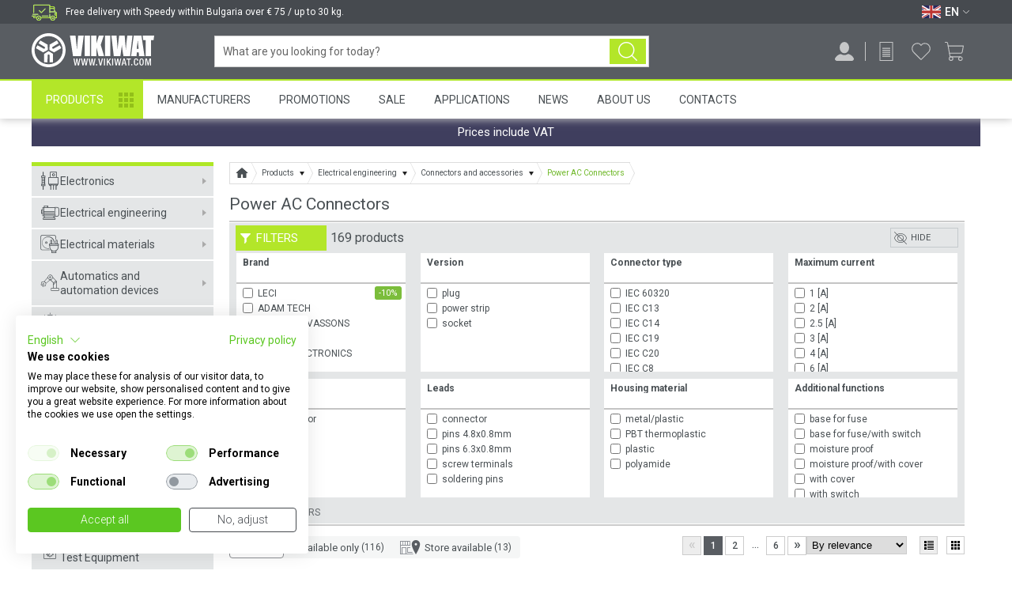

--- FILE ---
content_type: text/html; charset=utf-8
request_url: https://vikiwat.com/category/1058/ac-connectors.en.html
body_size: 48012
content:
<!DOCTYPE html>
<html lang="en" prefix="og: http://ogp.me/ns#">
<head>

<meta charset="utf-8">

<title>AC Connectors • Connectors • Huge Variety | VIKIWAT </title>

<meta name="description" content="Order high-quality AC connectors ✔ Connectors ✔ Accessories ✔ Huge Variety from Vikiwat. Purchase Today, Enquire About Shipping Options" />
<meta name="keywords" content="ac connector, connector, Vikiwat" />


    


<meta name="viewport" content="width=device-width, initial-scale=1, minimum-scale=1, maximum-scale=1">
<meta name="theme-color" content="#ffffff"/>
<meta name="format-detection" content="telephone=no, date=no, address=no, email=no">



<link rel="canonical" href="https://vikiwat.com/category/1058/ac-connectors.en.html" />

<link rel="icon" href="/favicon.ico" type="image/x-icon">


    
    <link rel="next" href="https://vikiwat.com/category/1058/ac-connectors.en.html?page=2">


<link rel="preconnect" href="https://fonts.googleapis.com" crossorigin>
<link rel="preconnect" href="https://www.googletagmanager.com" crossorigin>
<link rel="preconnect" href="https://www.google-analytics.com" crossorigin>
<link rel="preconnect" href="https://www.googleadservices.com" crossorigin>
<link rel="preconnect" href="https://stats.g.doubleclick.net" crossorigin>
<link rel="preconnect" href="https://googleads.g.doubleclick.net" crossorigin>
<link rel="preconnect" href="https://apis.google.com" crossorigin>
<link rel="preconnect" href="https://connect.facebook.net" crossorigin>
<link rel="preconnect" href="https://www.facebook.com" crossorigin>
<link rel="preconnect" href="https://cdn.onesignal.com" crossorigin>
<link rel="preconnect" href="https://consent.cookiefirst.com" crossorigin>

<link href='https://fonts.googleapis.com/css?family=Roboto:400,300,300italic,400italic,500,500italic,700,700italic,900,900italic&subset=latin,cyrillic,cyrillic-ext&display=swap' rel='stylesheet' type='text/css' />

<link rel="preload" as="style" href="/skins/chameleon_hd/customer/css/combined.css?v=723" />
<link rel="stylesheet" type="text/css" href="/skins/chameleon_hd/customer/css/combined.css?v=723" />

<link rel="preload" as="script" href="/userfiles/css/js_46_153.js" />
<script type="text/javascript" src="/userfiles/css/js_46_153.js"></script>

<link rel="preload" as="script" href="/skins/chameleon_hd/customer/js/combined.js?v=723" />
<script type="text/javascript" src="/skins/chameleon_hd/customer/js/combined.js?v=723"></script>

<link rel="alternate" type="application/rss+xml" title="News" href="/module.php?ModuleName=com.summercart.rss&amp;UILanguage=en&amp;FeedType=News" />


<link rel="alternate" href="https://vikiwat.com/category/1058/ac-connectors.en.html" hreflang="en" />

<link rel="alternate" href="https://vikiwat.com/category/1058/saediniteli-as.html" hreflang="bg" />


<link rel="apple-touch-icon" href="/icons/icon-128x128.png">
<link rel="manifest" href="/manifest.json">

<script>
	window.dataLayer = window.dataLayer || [];

    
	    
        
    

	
	
	
</script>

<!-- Google Tag Manager -->
<script>(function(w,d,s,l,i){w[l]=w[l]||[];w[l].push({'gtm.start':
        new Date().getTime(),event:'gtm.js'});var f=d.getElementsByTagName(s)[0],
        j=d.createElement(s),dl=l!='dataLayer'?'&l='+l:'';j.async=true;j.src=
        'https://www.googletagmanager.com/gtm.js?id='+i+dl;f.parentNode.insertBefore(j,f);
})(window,document,'script','dataLayer','GTM-M62TKT');</script>
<!-- End Google Tag Manager -->

<script type="text/javascript">
    $(function(){
        
            var maxProducts = 10;
            var httpsDomain = 'https://vikiwat.com/';
            var searchUrl = '/search.en.html';
            var seeMoreText = 'see more';

            SC.Util.initQuickSearch(httpsDomain, maxProducts, searchUrl, seeMoreText);

            $('body').on('keyup change', '#header-search input[name="phrase"]', function(){
                var inputVal = $(this).val();
                var $parent = $(this).closest('.search_holder');

                if (inputVal.length > 0) {
                    $parent.addClass('input-filled');
                } else {
                    $parent.removeClass('input-filled');
                }
            });

            $('body').on('showScrolled hideScrolled', function(e){
                if ($('.quick_search_results').is(':visible')) {
                    $('#header-search input[name="phrase"]').showAutoComplete();
                }
            });
        
    });

    SC.storeRoot = 'https://vikiwat.com/';
    SC.ML.PROVIDE_VALID_EMAIL = 'You need to provide a valid e-mail address.';
    SC.ML.PRODUCT_MINIMUM_ORDER_QUANTITY = 'The minimum order quantity is %%LIMIT%% items';
</script>


<script>
    if('serviceWorker' in navigator) {
        navigator.serviceWorker.register('/sw.js');
    };
</script>

<script src="https://cdn.onesignal.com/sdks/OneSignalSDK.js" async=""></script>
<script>
   var OneSignal = window.OneSignal || [];
    var initConfig = {
        appId: "e19f7598-cd6a-4000-b9f5-dcc739c93542",
        notifyButton: {
            enable: true
        },
    };
    OneSignal.push(function () {
        OneSignal.SERVICE_WORKER_PARAM = { scope: '/push/onesignal/' };
        OneSignal.SERVICE_WORKER_PATH = 'push/onesignal/OneSignalSDKWorker.js'
        OneSignal.SERVICE_WORKER_UPDATER_PATH = 'push/onesignal/OneSignalSDKUpdaterWorker.js'
        OneSignal.init(initConfig);
    });
</script>

<script id="mcjs">!function(c,h,i,m,p){m=c.createElement(h),p=c.getElementsByTagName(h)[0],m.async=1,m.src=i,p.parentNode.insertBefore(m,p)}(document,"script","https://chimpstatic.com/mcjs-connected/js/users/e4a0acbdfa85ada8bf5189cd4/473c54dcafa5022ed1a6f34ae.js");</script>

<meta property="business:contact_data:locality" content="Plovdiv" /><meta property="business:contact_data:region" content="Plovdiv" /><meta property="business:contact_data:street_address" content="Mostova 3" /><meta property="business:contact_data:postal_code" content="4000" /><meta property="business:contact_data:country_name" content="Bulgaria" /><meta property="og:type" content="product.group" /><meta property="og:title" content="AC Connectors • Connectors • Huge Variety | VIKIWAT" /><meta property="og:description" content="Order high-quality AC connectors ✔ Connectors ✔ Accessories ✔ Huge Variety from Vikiwat. Purchase Today, Enquire About Shipping Options" /><meta property="og:url" content="https://vikiwat.com/category/1058/ac-connectors.en.html" /><meta property="og:image" content="https://vikiwat.com/userfiles/categoryimages/1058/image_4001ca1dcc14ab355d5d4daafe3ec04b.jpg" /></head>

<body class="lang-en dynamic-page dynamic-page-categories layout-120 layout-type-thin-wide products-per-row-2" >

<!-- Google Tag Manager (noscript) -->
<noscript><iframe src="https://www.googletagmanager.com/ns.html?id=GTM-M62TKT" height="0" width="0" style="display:none;visibility:hidden"></iframe></noscript>
<!-- End Google Tag Manager (noscript) -->


    <script type="application/ld+json">
        {
            "@context": "https://schema.org",
            "@type": "ElectronicsStore",
            "name": "Vikiwat Ltd",
            "image": "https://vikiwat.com/skins/chameleon_hd/customer/images/logo.png",
            "@id": "",
            "url": "https://vikiwat.com/",
            "telephone": "0700 45 445",
            "address": {
                "@type": "PostalAddress",
                "streetAddress": "ul. \"Mostova\" 3",
                "addressLocality": "Plovdiv",
                "postalCode": "4003",
                "addressCountry": "BG"
            },
            "geo": {
                "@type": "GeoCoordinates",
                "latitude": 42.1519698,
                "longitude": 24.7380298
            },
            "openingHoursSpecification": [{
                "@type": "OpeningHoursSpecification",
                "dayOfWeek": [
                    "Monday",
                    "Tuesday",
                    "Wednesday",
                    "Thursday",
                    "Friday"
                ],
                "opens": "09:00",
                "closes": "18:00"
            },{
                "@type": "OpeningHoursSpecification",
                "dayOfWeek": "Saturday",
                "opens": "10:00",
                "closes": "13:00"
            }]
        }
    </script>


<script type="application/ld+json">
{
"@context" : "http://schema.org",
"@type" : "Organization",
"name" : "Викиват ООД",
"url" : "https://vikiwat.com/",
"logo": "https://vikiwat.com/skins/chameleon_hd/customer/images/logo.png",
"alternateName": "Vikiwat Ltd.",
"sameAs" : [
    "https://www.facebook.com/Vikiwat1/",
    "https://twitter.com/vikiwat",
    "https://www.instagram.com/vikiwat/",
    "https://www.linkedin.com/company/vikiwat-ltd-/"
],
"contactPoint": [
    {
        "@type": "ContactPoint",
        "telephone": "0700 45 445",
        "contactType": "customer service",
        "email": "info@vikiwat.com",
        "areaServed": "BG",
        "availableLanguage": "bg"
    }
]
}
</script>
<div class="main-site-overlay"></div>
<div class="header-overlay"></div>
<header id="site_header">
    <div id="top_bar_mini">
        <div class="wrapper">
            
            
                <div class="top_free_delivery_text"><span>Free delivery with Speedy within Bulgaria over € 75 / up to 30 kg.</span></div>
            

            <div class="lang_box">
                
                    <div class="select_lang">
                        
                            <a class="selected_lang" href="#" aria-label="Language EN">
                                <span class="flag "><img width="24" height="16" src="/userfiles/languages/image_18d9a658d5ec68bfbebc2546f2fe0ac7.svg" alt="Language EN" /></span>
                                <span class="selected-code-language">EN</span>
                                <span class="arrow_down white"></span>
                            </a>
                        
                        
                            <ul class="lang_list">
                                
                                    <li  class="selected">
                                        <span class="flag"><a href="/category/1058/ac-connectors.en.html" aria-label="Language EN"><img width="24" height="16" src="/userfiles/languages/image_18d9a658d5ec68bfbebc2546f2fe0ac7.svg" alt="Language EN" /></a></span>
                                        <span>EN</span>
                                    </li>
                                
                                    <li >
                                        <span class="flag"><a href="/category/1058/saediniteli-as.html" aria-label="Language BG"><img width="24" height="16" src="/userfiles/languages/image_7fb58d2b2680d84203678c0e28be39ec.svg" alt="Language BG" /></a></span>
                                        <span>BG</span>
                                    </li>
                                
                            </ul>
                        
                    </div>
                
                
            </div>
        </div>
    </div>
    <div id="top_bar" class="">
        <div class="mobile-go-top-btn-wrap"><a href="javascript:;" class="mobile-go-top-btn"></a></div>
        <div class="top-bar-overlay"></div>
        <div class="wrapper">
            <div class="top-bar-curtain"></div>
            <div class="nav-menu mobile-nav-menu">
                <a class="toggle_menu" href="javascript:;" aria-label="Menu">
                    <img width="28" height="28" src="/skins/chameleon_hd/customer/images/icons/menu.svg" />
                </a>
            </div>
            <div class="search-button">
                <a href="javascript:;" aria-label="Search..."></a>
            </div>

            <div class="top_bar_logo bar_element">
                <div class="logo"><a href="/index.en.html"><img width="120" height="27" src="/skins/chameleon_hd/customer/images/mobile_logo.svg" alt="Vikiwat" title="Vikiwat"/></a></div>
            </div>
            <div class="logo bar_element"><a href="/index.en.html"><img width="155" height="43" src="/skins/chameleon_hd/customer/images/logo_white.svg" alt="Vikiwat" title="Vikiwat"/></a></div>
            <div id="top_bar_logo_scrolled" class="scrolled_only">
                <a href="/index.en.html"><img width="59" height="44" src="/skins/chameleon_hd/customer/images/icon_logo_sticky.svg" alt="Vikiwat" title="Vikiwat"></a>
            </div>
            <div id="top_bar_products_scrolled" class="bar_element scrolled_only">
                <a href="/category/938/products.en.html" class="top_bar_products_scrolled_text">Products</a>
            </div>

            <form id="header-search" class="search_holder bar_element " method="get" action="/search.en.html">
                <div class="search_btn_wrapper">
                    <input type="text" name="phrase" value="" placeholder="What are you looking for today?" autocomplete="off" />
                    <button class="search_btn" aria-label="Search..." type="submit"></button>
                    <a href="javascript:;" class="reset_search_btn">&#10005;</a>
                </div>
                <div class="quick_search_results"></div>
            </form>

            <div id="top_bar_delivery_info_scrolled" class="scrolled_only bar_element">
                <span>
                    <span class="delivery_tooltip_less">For free shipping, see how</span>
                    
                    
                        <span class="delivery_tooltip_full">Free delivery with Speedy within Bulgaria over € 75 / up to 30 kg.</span>
                    
                </span>
            </div>

            <div id="top_bar_right_icons" class="bar_element">

                <div class="notifications-head-wrap">
                    
                    <div id="notifications-popup" class="notifications">
                        <div class="title-wrap">
                            <div class="title">Notifications </div>
                            <div class="see-all"><a href="https://vikiwat.com/notifications.en.html">See all</a></div>
                        </div>
                        <div class="notifications-wrapper">
                            
                            
                                <div class="no-notifications">No currently unread notifications</div>
                            
                        </div>
                    </div>
                </div>

                <div class="profile-button login_register_box bar_element ">
                    <a href="javascript:;" aria-label="Profile" title="Profile">
                        <img width="24" height="24" src="/skins/chameleon_hd/customer/images/icons/profile.svg" />
                    </a>
                    
                </div>

                
                    <div class="request-cart-button">
                        <a href="https://vikiwat.com/request_cart.en.html" aria-label="Request cart" title="Products on request">
                            <img width="24" height="24" src="/skins/chameleon_hd/customer/images/icons/request.svg" />
                        </a>
                        
                    </div>
                

                <div class="wishlist-button">
                    <a href="https://vikiwat.com/wishlist.en.html" aria-label="Wishlist" title="Wishlist">
                        <img width="24" height="24" src="/skins/chameleon_hd/customer/images/icons/wishlist.svg" />
                    </a>
                    
                </div>
                
                    <div class="basket_box">
                        <a id="total_price" class="total_price" href="https://vikiwat.com/cart.en.html" aria-label="Cart" title="Cart">
                            <span class="icon_basket empty_basket">
                                <img width="24" height="24" src="/skins/chameleon_hd/customer/images/icons/cart.svg" />
                                
                            </span>
                        </a>
                    </div>
                
            </div>
        </div>
    </div>

    
        
            <div id="basket_popup_holder">
    <div id="basket_popup">
        <div class="basket">

            <div class="header">
                <div class="title">
                    Cart <span class="quantity empty_basket">0</span>
                </div>
                <div class="close-basket">
                    <div class="icon-close"></div>
                </div>
            </div>
            <div class="main">
                <div class="main-inner">

                    
                        <div class="empty">
                            <div class="header-menu">
                                <div class="close"></div>
                            </div>
                            Your cart is empty
                        </div>
                    

                    

                </div>
            </div>

        </div>
    </div>
</div>

        
        
    

    

    <nav id="nav_menu" class="nav-menu wrapper">
        <a class="toggle_menu" href="#"> Menu</a>
        <div class="nav-menu-wrap">
            <ul>
                
                    <li class="nav_item ">
                        <a href="/category/938/products.en.html"  title="Products">Products</a>
                    </li>
                
                    <li class="nav_item ">
                        <a href="/manufacturers.en.html"  title="Manufacturers">Manufacturers</a>
                    </li>
                
                    <li class="nav_item ">
                        <a href="/promotions.en.html"  title="Promotions">Promotions</a>
                    </li>
                
                    <li class="nav_item ">
                        <a href="/sale.en.html"  title="Sale">Sale</a>
                    </li>
                
                    <li class="nav_item ">
                        <a href="/applications.en.html"  title="Applications">Applications</a>
                    </li>
                
                    <li class="nav_item ">
                        <a href="/news.en.html"  title="News">News</a>
                    </li>
                
                    <li class="nav_item ">
                        <a href="/page/3/about-us.en.html"  title="About Us">About Us</a>
                    </li>
                
                    <li class="nav_item ">
                        <a href="/form/1/contact-us.en.html"  title="Contacts">Contacts</a>
                    </li>
                
            </ul>
            <div class="mobile-menu-bottom-section">
                <div class="mobile-lang-box">
                    <div class="mobile-menu-row">
                        
                            
                                <ul class="lang_list">
                                    
                                        <li  class="selected">
                                        <span class="flag"><a href="/category/1058/ac-connectors.en.html" aria-label="Language EN"><img width="24" height="16" src="/userfiles/languages/image_18d9a658d5ec68bfbebc2546f2fe0ac7.svg" alt="" /></a></span>
                                        </li>
                                    
                                        <li >
                                        <span class="flag"><a href="/category/1058/saediniteli-as.html" aria-label="Language BG"><img width="24" height="16" src="/userfiles/languages/image_7fb58d2b2680d84203678c0e28be39ec.svg" alt="" /></a></span>
                                        </li>
                                    
                                </ul>
                            
                        
                    </div>
                    <div class="mobile-menu-row">
                        
                    </div>
                </div>
            </div>
        </div>
    </nav>

</header>


<div id="main_container" class="wrapper ">
    <div class="wrapper_inner">
        
            <div class="main-top-promo-box wrapper">
                Prices include VAT
                
            </div>
        
        
        <div id="sidebar_holder">
            
                <aside id="sidebar">

    <div class="header-menu">
        <div class="close"></div>

        <div class="languages">
            <div class="mobile-lang-box">
                <div class="mobile-menu-row">
                    
                        
                            <ul class="lang-list">
                                
                                    <li  class="selected">
                                    <span><a href="/category/1058/ac-connectors.en.html" aria-label="Language EN"><img width="24" height="16" src="/userfiles/languages/image_18d9a658d5ec68bfbebc2546f2fe0ac7.svg" alt="" /></a></span>
                                    </li>
                                
                                    <li >
                                    <span><a href="/category/1058/saediniteli-as.html" aria-label="Language BG"><img width="24" height="16" src="/userfiles/languages/image_7fb58d2b2680d84203678c0e28be39ec.svg" alt="" /></a></span>
                                    </li>
                                
                            </ul>
                        
                    
                </div>
            </div>
        </div>
    </div>

    <div class="sidebar-wrap">

        <div class="top-buttons-section">
            <a href="/promotions.en.html" class="top-buttons-section-promotions">Promotions</a>
            <a href="/sale.en.html" class="top-buttons-section-sales">Sale</a>
        </div>

        <ul class="side_menu">
            
                <li class="mega_menu_holder">
                    <a href="/electronics" title="Electronics"><span class="category-icon-1245"></span>Electronics</a>
                    
                        <div class="mega_menu">
                            <strong>Electronics</strong>
                            <ul class="category_list">
                                
                                    <li>
                                        <a href="/en/electronic-parts.html" title="Electronic components">
                                            <div class="img_holder">
                                                
                                                    <div style="background:url(/userfiles/categoryimages/8/image_46a594a903271bb6355b6ad81e7e34be.webp) no-repeat center center; background-size:100%; width:100%; height:100%;"></div>
                                                
                                            </div>
                                            <div class="category_title"><div>Electronic components</div></div>
                                        </a>
                                    </li>
                                
                                    <li>
                                        <a href="/kit-sets" title="Hobby KIT sets">
                                            <div class="img_holder">
                                                
                                                    <div style="background:url(/userfiles/categoryimages/909/image_3ddabf257006dfbfcb6e2aea31b8015d.webp) no-repeat center center; background-size:100%; width:100%; height:100%;"></div>
                                                
                                            </div>
                                            <div class="category_title"><div>Hobby KIT sets</div></div>
                                        </a>
                                    </li>
                                
                            </ul>
                        </div>
                    
                </li>
            
                <li class="mega_menu_holder">
                    <a href="/electrical-engineering" title="Electrical engineering"><span class="category-icon-1246"></span>Electrical engineering</a>
                    
                        <div class="mega_menu">
                            <strong>Electrical engineering</strong>
                            <ul class="category_list">
                                
                                    <li>
                                        <a href="/en/blowers-and-fans-.html" title="Fans and blowers">
                                            <div class="img_holder">
                                                
                                                    <div style="background:url(/userfiles/categoryimages/4/product_large_72689.webp) no-repeat center center; background-size:100%; width:100%; height:100%;"></div>
                                                
                                            </div>
                                            <div class="category_title"><div>Fans and blowers</div></div>
                                        </a>
                                    </li>
                                
                                    <li>
                                        <a href="/en/electric-motors-and-engines.html" title="Electric motors and engines">
                                            <div class="img_holder">
                                                
                                                    <div style="background:url(/userfiles/categoryimages/7/image_259601921ba12cecbafb5a84ce8a51d0.webp) no-repeat center center; background-size:100%; width:100%; height:100%;"></div>
                                                
                                            </div>
                                            <div class="category_title"><div>Electric motors and engines</div></div>
                                        </a>
                                    </li>
                                
                                    <li>
                                        <a href="/en/power-sources.html" title="Power Supply">
                                            <div class="img_holder">
                                                
                                                    <div style="background:url(/userfiles/categoryimages/9/image_7ead60141ea001fcc9b1acd704c515d4.webp) no-repeat center center; background-size:100%; width:100%; height:100%;"></div>
                                                
                                            </div>
                                            <div class="category_title"><div>Power Supply</div></div>
                                        </a>
                                    </li>
                                
                                    <li>
                                        <a href="/stationary-batteries.html" title="Stationary batteries">
                                            <div class="img_holder">
                                                
                                                    <div style="background:url(/userfiles/categoryimages/1116/image_2f9d6deb6096a71288b97ffed60b58e2.webp) no-repeat center center; background-size:100%; width:100%; height:100%;"></div>
                                                
                                            </div>
                                            <div class="category_title"><div>Stationary batteries</div></div>
                                        </a>
                                    </li>
                                
                                    <li>
                                        <a href="/en/batteries.html" title="Batteries">
                                            <div class="img_holder">
                                                
                                                    <div style="background:url(/userfiles/categoryimages/69/image_28b259288a653500f43ce1cee14886ee.webp) no-repeat center center; background-size:100%; width:100%; height:100%;"></div>
                                                
                                            </div>
                                            <div class="category_title"><div>Batteries</div></div>
                                        </a>
                                    </li>
                                
                                    <li>
                                        <a href="/push-buttons-and-electric-switches" title="Push buttons and switches">
                                            <div class="img_holder">
                                                
                                                    <div style="background:url(/userfiles/categoryimages/160/image_59c3612d0b31485dbb197d89132e6ac4.webp) no-repeat center center; background-size:100%; width:100%; height:100%;"></div>
                                                
                                            </div>
                                            <div class="category_title"><div>Push buttons and switches</div></div>
                                        </a>
                                    </li>
                                
                                    <li>
                                        <a href="/en/connectors-and-accesories.html" title="Connectors and accessories">
                                            <div class="img_holder">
                                                
                                                    <div style="background:url(/userfiles/categoryimages/15/image_4f11aea53aa53ca507234c614a4c479c.webp) no-repeat center center; background-size:100%; width:100%; height:100%;"></div>
                                                
                                            </div>
                                            <div class="category_title"><div>Connectors and accessories</div></div>
                                        </a>
                                    </li>
                                
                                    <li>
                                        <a href="/en/radiators.html" title="Radiators and aluminum profile">
                                            <div class="img_holder">
                                                
                                                    <div style="background:url(/userfiles/categoryimages/21/image_0dd583962aceaa4af5a5885d860c2c0d.webp) no-repeat center center; background-size:100%; width:100%; height:100%;"></div>
                                                
                                            </div>
                                            <div class="category_title"><div>Radiators and aluminum profile</div></div>
                                        </a>
                                    </li>
                                
                                    <li>
                                        <a href="/en/fuses-curcuit-breakers-protections.html" title="Fuses and curcuit breakers">
                                            <div class="img_holder">
                                                
                                                    <div style="background:url(/userfiles/categoryimages/951/image_515f93f99dc68e691a54649ce25bc8f9.webp) no-repeat center center; background-size:100%; width:100%; height:100%;"></div>
                                                
                                            </div>
                                            <div class="category_title"><div>Fuses and curcuit breakers</div></div>
                                        </a>
                                    </li>
                                
                                    <li>
                                        <a href="/relays-and-contactors" title="Electrical circuit switches">
                                            <div class="img_holder">
                                                
                                                    <div style="background:url(/userfiles/categoryimages/965/image_35d0f03402b86c497ec7edddf519ecff.webp) no-repeat center center; background-size:100%; width:100%; height:100%;"></div>
                                                
                                            </div>
                                            <div class="category_title"><div>Electrical circuit switches</div></div>
                                        </a>
                                    </li>
                                
                                    <li>
                                        <a href="/en/transformers.html" title="Electricity transformers">
                                            <div class="img_holder">
                                                
                                                    <div style="background:url(/userfiles/categoryimages/33/image_3eee4215a6c7f5760e1d16cb4513216e.webp) no-repeat center center; background-size:100%; width:100%; height:100%;"></div>
                                                
                                            </div>
                                            <div class="category_title"><div>Electricity transformers</div></div>
                                        </a>
                                    </li>
                                
                            </ul>
                        </div>
                    
                </li>
            
                <li class="mega_menu_holder">
                    <a href="/en/electrical-materials.html" title="Electrical materials"><span class="category-icon-6"></span>Electrical materials</a>
                    
                        <div class="mega_menu">
                            <strong>Electrical materials</strong>
                            <ul class="category_list">
                                
                                    <li>
                                        <a href="/electrical-switches-and-sockets.html" title="Electrical switches and sockets">
                                            <div class="img_holder">
                                                
                                                    <div style="background:url(/userfiles/categoryimages/1128/image_b2266031ef1c69a0fa49e974189c73e1.webp) no-repeat center center; background-size:100%; width:100%; height:100%;"></div>
                                                
                                            </div>
                                            <div class="category_title"><div>Electrical switches and sockets</div></div>
                                        </a>
                                    </li>
                                
                                    <li>
                                        <a href="/cable-on-meter" title="Cables and Wires">
                                            <div class="img_holder">
                                                
                                                    <div style="background:url(/userfiles/categoryimages/39/image_5e00e1d76bc44e102db7fd068ea5372f.webp) no-repeat center center; background-size:100%; width:100%; height:100%;"></div>
                                                
                                            </div>
                                            <div class="category_title"><div>Cables and Wires</div></div>
                                        </a>
                                    </li>
                                
                                    <li>
                                        <a href="/cable-accessories-1243" title="Cable accessories">
                                            <div class="img_holder">
                                                
                                                    <div style="background:url(/userfiles/categoryimages/1243/kabelni-aksesoari-cat.webp) no-repeat center center; background-size:100%; width:100%; height:100%;"></div>
                                                
                                            </div>
                                            <div class="category_title"><div>Cable accessories</div></div>
                                        </a>
                                    </li>
                                
                                    <li>
                                        <a href="/wafers-and-cable-channels" title="Wafers and cable channels">
                                            <div class="img_holder">
                                                
                                                    <div style="background:url(/userfiles/categoryimages/1244/gofreta-i-kanali-cat.webp) no-repeat center center; background-size:100%; width:100%; height:100%;"></div>
                                                
                                            </div>
                                            <div class="category_title"><div>Wafers and cable channels</div></div>
                                        </a>
                                    </li>
                                
                                    <li>
                                        <a href="/en/shlauh.html" title="Heat Shrink Tubing and Cable Wraps">
                                            <div class="img_holder">
                                                
                                                    <div style="background:url(/userfiles/categoryimages/184/slauh-i-izolacii-cat.webp) no-repeat center center; background-size:100%; width:100%; height:100%;"></div>
                                                
                                            </div>
                                            <div class="category_title"><div>Heat Shrink Tubing and Cable Wraps</div></div>
                                        </a>
                                    </li>
                                
                                    <li>
                                        <a href="/power_splitters_reel" title="Multi socket power strips">
                                            <div class="img_holder">
                                                
                                                    <div style="background:url(/userfiles/categoryimages/177/power_strips.webp) no-repeat center center; background-size:100%; width:100%; height:100%;"></div>
                                                
                                            </div>
                                            <div class="category_title"><div>Multi socket power strips</div></div>
                                        </a>
                                    </li>
                                
                                    <li>
                                        <a href="/home-switchboards" title="Distribution Boxes">
                                            <div class="img_holder">
                                                
                                                    <div style="background:url(/userfiles/categoryimages/1110/apartamentni-tabla.webp) no-repeat center center; background-size:100%; width:100%; height:100%;"></div>
                                                
                                            </div>
                                            <div class="category_title"><div>Distribution Boxes</div></div>
                                        </a>
                                    </li>
                                
                                    <li>
                                        <a href="/electronic-enclosures" title="Enclosures and distribution boxes">
                                            <div class="img_holder">
                                                
                                                    <div style="background:url(/userfiles/categoryimages/907/kutii-elektro.webp) no-repeat center center; background-size:100%; width:100%; height:100%;"></div>
                                                
                                            </div>
                                            <div class="category_title"><div>Enclosures and distribution boxes</div></div>
                                        </a>
                                    </li>
                                
                                    <li>
                                        <a href="/en/circuit-breakers.html" title="Circuit Breakers">
                                            <div class="img_holder">
                                                
                                                    <div style="background:url(/userfiles/categoryimages/159/circut_breaker.webp) no-repeat center center; background-size:100%; width:100%; height:100%;"></div>
                                                
                                            </div>
                                            <div class="category_title"><div>Circuit Breakers</div></div>
                                        </a>
                                    </li>
                                
                                    <li>
                                        <a href="/en/residual-current-breakers-rcd.html" title="Residual current circuit breaker">
                                            <div class="img_holder">
                                                
                                                    <div style="background:url(/userfiles/categoryimages/163/image_6c8cb58b6e2d7ff03ab00110b52a69b7.webp) no-repeat center center; background-size:100%; width:100%; height:100%;"></div>
                                                
                                            </div>
                                            <div class="category_title"><div>Residual current circuit breaker</div></div>
                                        </a>
                                    </li>
                                
                                    <li>
                                        <a href="/en/thunder-protection" title="Blitz protections">
                                            <div class="img_holder">
                                                
                                                    <div style="background:url(/userfiles/categoryimages/900/image_846748e3b095447a7b819eef29b31f59.webp) no-repeat center center; background-size:100%; width:100%; height:100%;"></div>
                                                
                                            </div>
                                            <div class="category_title"><div>Blitz protections</div></div>
                                        </a>
                                    </li>
                                
                                    <li>
                                        <a href="/en/killowathour-meters.html" title="Watt-hour Meters">
                                            <div class="img_holder">
                                                
                                                    <div style="background:url(/userfiles/categoryimages/73/elektromer.webp) no-repeat center center; background-size:100%; width:100%; height:100%;"></div>
                                                
                                            </div>
                                            <div class="category_title"><div>Watt-hour Meters</div></div>
                                        </a>
                                    </li>
                                
                            </ul>
                        </div>
                    
                </li>
            
                <li class="mega_menu_holder">
                    <a href="/automation-devices" title="Automatics and automation devices"><span class="category-icon-24"></span>Automatics and automation devices</a>
                    
                        <div class="mega_menu">
                            <strong>Automatics and automation devices</strong>
                            <ul class="category_list">
                                
                                    <li>
                                        <a href="/en/pulse-counters.html" title="Counters">
                                            <div class="img_holder">
                                                
                                                    <div style="background:url(/userfiles/categoryimages/103/image_557fb40eaa265fc0a9364e2b24337440.webp) no-repeat center center; background-size:100%; width:100%; height:100%;"></div>
                                                
                                            </div>
                                            <div class="category_title"><div>Counters</div></div>
                                        </a>
                                    </li>
                                
                                    <li>
                                        <a href="/en/datchici-senzori.html" title="Sensors">
                                            <div class="img_holder">
                                                
                                                    <div style="background:url(/userfiles/categoryimages/104/image_7df1d15cf7a5a363777f3776ac57201f.webp) no-repeat center center; background-size:100%; width:100%; height:100%;"></div>
                                                
                                            </div>
                                            <div class="category_title"><div>Sensors</div></div>
                                        </a>
                                    </li>
                                
                                    <li>
                                        <a href="/en/solenoid-valves.html" title="Electromagnetic valves">
                                            <div class="img_holder">
                                                
                                                    <div style="background:url(/userfiles/categoryimages/106/image_ca83cb910107e5e731bda0af5f805fad.webp) no-repeat center center; background-size:100%; width:100%; height:100%;"></div>
                                                
                                            </div>
                                            <div class="category_title"><div>Electromagnetic valves</div></div>
                                        </a>
                                    </li>
                                
                                    <li>
                                        <a href="/en/krajni-i-pytni-izklyuchvateli.html" title="Limit, Track and Road Switches">
                                            <div class="img_holder">
                                                
                                                    <div style="background:url(/userfiles/categoryimages/107/image_b1e9f84b2fcbad09f07f67f4b233f92d.webp) no-repeat center center; background-size:100%; width:100%; height:100%;"></div>
                                                
                                            </div>
                                            <div class="category_title"><div>Limit, Track and Road Switches</div></div>
                                        </a>
                                    </li>
                                
                                    <li>
                                        <a href="/en/releta-za-vreme.html" title="Time Relays">
                                            <div class="img_holder">
                                                
                                                    <div style="background:url(/userfiles/categoryimages/109/image_a78fc5c19c65d30f16227e6c9c0a8ea1.webp) no-repeat center center; background-size:100%; width:100%; height:100%;"></div>
                                                
                                            </div>
                                            <div class="category_title"><div>Time Relays</div></div>
                                        </a>
                                    </li>
                                
                                    <li>
                                        <a href="/en/signalni-lampi.html" title="Signal lamps">
                                            <div class="img_holder">
                                                
                                                    <div style="background:url(/userfiles/categoryimages/110/image_fbc935c172deee2cf656b1b1146bbd9e.webp) no-repeat center center; background-size:100%; width:100%; height:100%;"></div>
                                                
                                            </div>
                                            <div class="category_title"><div>Signal lamps</div></div>
                                        </a>
                                    </li>
                                
                                    <li>
                                        <a href="/en/syrens-bells-and-alarm-signalization.html" title="Sirens, bells and alarm signalization">
                                            <div class="img_holder">
                                                
                                                    <div style="background:url(/userfiles/categoryimages/111/image_165ab4952f9bcc0166edc9fe669f6478.webp) no-repeat center center; background-size:100%; width:100%; height:100%;"></div>
                                                
                                            </div>
                                            <div class="category_title"><div>Sirens, bells and alarm signalization</div></div>
                                        </a>
                                    </li>
                                
                                    <li>
                                        <a href="/en/termokontroleri-220vac.html" title="Temperature Controllers">
                                            <div class="img_holder">
                                                
                                                    <div style="background:url(/userfiles/categoryimages/113/image_a30508a5a7872569c3771352965998de.webp) no-repeat center center; background-size:100%; width:100%; height:100%;"></div>
                                                
                                            </div>
                                            <div class="category_title"><div>Temperature Controllers</div></div>
                                        </a>
                                    </li>
                                
                                    <li>
                                        <a href="/en/fotoelectricheski-kluchove.html" title="Photo Electric Switches">
                                            <div class="img_holder">
                                                
                                                    <div style="background:url(/userfiles/categoryimages/114/image_ac188ba57b5c3f205f17cf7c5279c00a.webp) no-repeat center center; background-size:100%; width:100%; height:100%;"></div>
                                                
                                            </div>
                                            <div class="category_title"><div>Photo Electric Switches</div></div>
                                        </a>
                                    </li>
                                
                                    <li>
                                        <a href="/frequency-inverter" title="Frequency Inverters">
                                            <div class="img_holder">
                                                
                                                    <div style="background:url(/userfiles/categoryimages/923/image_9471d124435cff1582d6b2aec552e6d8.webp) no-repeat center center; background-size:100%; width:100%; height:100%;"></div>
                                                
                                            </div>
                                            <div class="category_title"><div>Frequency Inverters</div></div>
                                        </a>
                                    </li>
                                
                                    <li>
                                        <a href="/pneumatics-and-hydraulics" title="Pneumatic and hydraulic equipment">
                                            <div class="img_holder">
                                                
                                                    <div style="background:url(/userfiles/categoryimages/934/image_8df63985658496ee10a355453fb9e787.webp) no-repeat center center; background-size:100%; width:100%; height:100%;"></div>
                                                
                                            </div>
                                            <div class="category_title"><div>Pneumatic and hydraulic equipment</div></div>
                                        </a>
                                    </li>
                                
                                    <li>
                                        <a href="/pressure-switch" title="Pressure switches">
                                            <div class="img_holder">
                                                
                                                    <div style="background:url(/userfiles/categoryimages/944/image_c599f761faf4829331adf295b6388be8.webp) no-repeat center center; background-size:100%; width:100%; height:100%;"></div>
                                                
                                            </div>
                                            <div class="category_title"><div>Pressure switches</div></div>
                                        </a>
                                    </li>
                                
                                    <li>
                                        <a href="/gauges" title="Contact pressure and indicator gauges">
                                            <div class="img_holder">
                                                
                                                    <div style="background:url(/userfiles/categoryimages/949/image_1a38b33c838b210b3526f74ef2e7559a.webp) no-repeat center center; background-size:100%; width:100%; height:100%;"></div>
                                                
                                            </div>
                                            <div class="category_title"><div>Contact pressure and indicator gauges</div></div>
                                        </a>
                                    </li>
                                
                                    <li>
                                        <a href="/programmable-relays" title="Programmable relays">
                                            <div class="img_holder">
                                                
                                                    <div style="background:url(/userfiles/categoryimages/1162/programiruemi-releta.webp) no-repeat center center; background-size:100%; width:100%; height:100%;"></div>
                                                
                                            </div>
                                            <div class="category_title"><div>Programmable relays</div></div>
                                        </a>
                                    </li>
                                
                                    <li>
                                        <a href="/electromagnets" title="Solenoids">
                                            <div class="img_holder">
                                                
                                                    <div style="background:url(/userfiles/categoryimages/1177/electromagnets.webp) no-repeat center center; background-size:100%; width:100%; height:100%;"></div>
                                                
                                            </div>
                                            <div class="category_title"><div>Solenoids</div></div>
                                        </a>
                                    </li>
                                
                                    <li>
                                        <a href="/monitoring-and-control-relays" title="Monitoring and control relays">
                                            <div class="img_holder">
                                                
                                                    <div style="background:url(/userfiles/categoryimages/1178/control_relays.webp) no-repeat center center; background-size:100%; width:100%; height:100%;"></div>
                                                
                                            </div>
                                            <div class="category_title"><div>Monitoring and control relays</div></div>
                                        </a>
                                    </li>
                                
                                    <li>
                                        <a href="/category/1022/electronic-control-devices.en.html" title="Electronic control devices">
                                            <div class="img_holder">
                                                
                                                    <div style="background:url(/userfiles/categoryimages/1022/image_c90a389941496961130c3875bf87dd3d.webp) no-repeat center center; background-size:100%; width:100%; height:100%;"></div>
                                                
                                            </div>
                                            <div class="category_title"><div>Electronic control devices</div></div>
                                        </a>
                                    </li>
                                
                                    <li>
                                        <a href="/encoders" title="Encoders">
                                            <div class="img_holder">
                                                
                                                    <div style="background:url(/userfiles/categoryimages/941/image_1cd1b921f3e86160895b0a3a03d70876.webp) no-repeat center center; background-size:100%; width:100%; height:100%;"></div>
                                                
                                            </div>
                                            <div class="category_title"><div>Encoders</div></div>
                                        </a>
                                    </li>
                                
                                    <li>
                                        <a href="/termo-glass" title="High temperature glass">
                                            <div class="img_holder">
                                                
                                                    <div style="background:url(/userfiles/categoryimages/924/image_70d4a6fe7212d0d9248db1c6f80dc1e5.webp) no-repeat center center; background-size:100%; width:100%; height:100%;"></div>
                                                
                                            </div>
                                            <div class="category_title"><div>High temperature glass</div></div>
                                        </a>
                                    </li>
                                
                                    <li>
                                        <a href="/pulse-relays" title="Pulse relays">
                                            <div class="img_holder">
                                                
                                                    <div style="background:url(/userfiles/categoryimages/1203/pulse_relays.webp) no-repeat center center; background-size:100%; width:100%; height:100%;"></div>
                                                
                                            </div>
                                            <div class="category_title"><div>Pulse relays</div></div>
                                        </a>
                                    </li>
                                
                                    <li>
                                        <a href="/permanent-magnets" title="Permanent magnets">
                                            <div class="img_holder">
                                                
                                                    <div style="background:url(/userfiles/categoryimages/1216/120166.webp) no-repeat center center; background-size:100%; width:100%; height:100%;"></div>
                                                
                                            </div>
                                            <div class="category_title"><div>Permanent magnets</div></div>
                                        </a>
                                    </li>
                                
                            </ul>
                        </div>
                    
                </li>
            
                <li class="mega_menu_holder">
                    <a href="/en/light-sources.html" title="Lighting"><span class="category-icon-19"></span>Lighting</a>
                    
                        <div class="mega_menu">
                            <strong>Lighting</strong>
                            <ul class="category_list">
                                
                                    <li>
                                        <a href="/led-lighting-led-tubes-and-lamps" title="LED Lamps">
                                            <div class="img_holder">
                                                
                                                    <div style="background:url(/userfiles/categoryimages/31/icon_led_osvetlenie.webp) no-repeat center center; background-size:100%; width:100%; height:100%;"></div>
                                                
                                            </div>
                                            <div class="category_title"><div>LED Lamps</div></div>
                                        </a>
                                    </li>
                                
                                    <li>
                                        <a href="/konvencionalni-lampi" title="Conventional lamps">
                                            <div class="img_holder">
                                                
                                                    <div style="background:url(/userfiles/categoryimages/1241/konvencionalni-lampi-cat.webp) no-repeat center center; background-size:100%; width:100%; height:100%;"></div>
                                                
                                            </div>
                                            <div class="category_title"><div>Conventional lamps</div></div>
                                        </a>
                                    </li>
                                
                                    <li>
                                        <a href="/specialni-lampi" title="Special lamps">
                                            <div class="img_holder">
                                                
                                                    <div style="background:url(/userfiles/categoryimages/1240/specialni-lampi-cat.webp) no-repeat center center; background-size:100%; width:100%; height:100%;"></div>
                                                
                                            </div>
                                            <div class="category_title"><div>Special lamps</div></div>
                                        </a>
                                    </li>
                                
                                    <li>
                                        <a href="/interior-lighting" title="Interior LED lighting">
                                            <div class="img_holder">
                                                
                                                    <div style="background:url(/userfiles/categoryimages/1237/icon-polilei-cat.webp) no-repeat center center; background-size:100%; width:100%; height:100%;"></div>
                                                
                                            </div>
                                            <div class="category_title"><div>Interior LED lighting</div></div>
                                        </a>
                                    </li>
                                
                                    <li>
                                        <a href="/exterior-lighting" title="Exterior LED lighting">
                                            <div class="img_holder">
                                                
                                                    <div style="background:url(/userfiles/categoryimages/1235/eksteriorno-cat.webp) no-repeat center center; background-size:100%; width:100%; height:100%;"></div>
                                                
                                            </div>
                                            <div class="category_title"><div>Exterior LED lighting</div></div>
                                        </a>
                                    </li>
                                
                                    <li>
                                        <a href="/decorative-lighting" title="Decoration LED lighting">
                                            <div class="img_holder">
                                                
                                                    <div style="background:url(/userfiles/categoryimages/1236/dekorativno-osvetlenie-cat.webp) no-repeat center center; background-size:100%; width:100%; height:100%;"></div>
                                                
                                            </div>
                                            <div class="category_title"><div>Decoration LED lighting</div></div>
                                        </a>
                                    </li>
                                
                                    <li>
                                        <a href="/en/feneri" title="Flashlights, Headlights and Working Lights">
                                            <div class="img_holder">
                                                
                                                    <div style="background:url(/userfiles/categoryimages/98/flashlight_lamp.webp) no-repeat center center; background-size:100%; width:100%; height:100%;"></div>
                                                
                                            </div>
                                            <div class="category_title"><div>Flashlights, Headlights and Working Lights</div></div>
                                        </a>
                                    </li>
                                
                                    <li>
                                        <a href="/en/avariino-osvetlenie.html" title="Emergency Lighting">
                                            <div class="img_holder">
                                                
                                                    <div style="background:url(/userfiles/categoryimages/100/image_cc8f6cf56f4fe590b648e5720ad1c246.webp) no-repeat center center; background-size:100%; width:100%; height:100%;"></div>
                                                
                                            </div>
                                            <div class="category_title"><div>Emergency Lighting</div></div>
                                        </a>
                                    </li>
                                
                                    <li>
                                        <a href="/en/avto-lampi.html" title="Auto Car Lights">
                                            <div class="img_holder">
                                                
                                                    <div style="background:url(/userfiles/categoryimages/242/image_fe64a0969ac7750ccc1f578aa69c31db.webp) no-repeat center center; background-size:100%; width:100%; height:100%;"></div>
                                                
                                            </div>
                                            <div class="category_title"><div>Auto Car Lights</div></div>
                                        </a>
                                    </li>
                                
                                    <li>
                                        <a href="/accessories-for-led" title="Accessories for LED lighting">
                                            <div class="img_holder">
                                                
                                                    <div style="background:url(/userfiles/categoryimages/1234/aksesoari-led-cat.webp) no-repeat center center; background-size:100%; width:100%; height:100%;"></div>
                                                
                                            </div>
                                            <div class="category_title"><div>Accessories for LED lighting</div></div>
                                        </a>
                                    </li>
                                
                                    <li>
                                        <a href="/category/1086/sockets-and-adapters.en.html" title="Bulb Holders and Socket Adapters ">
                                            <div class="img_holder">
                                                
                                                    <div style="background:url(/userfiles/categoryimages/1086/image_53df9734d28dd93970a906e82525ab6a.webp) no-repeat center center; background-size:100%; width:100%; height:100%;"></div>
                                                
                                            </div>
                                            <div class="category_title"><div>Bulb Holders and Socket Adapters </div></div>
                                        </a>
                                    </li>
                                
                            </ul>
                        </div>
                    
                </li>
            
                <li class="mega_menu_holder">
                    <a href="/en/videonablyudenie.html" title="Video surveillance"><span class="category-icon-5"></span>Video surveillance</a>
                    
                        <div class="mega_menu">
                            <strong>Video surveillance</strong>
                            <ul class="category_list">
                                
                                    <li>
                                        <a href="/en/kameri.html" title="Video surveillance cameras">
                                            <div class="img_holder">
                                                
                                                    <div style="background:url(/userfiles/categoryimages/36/category_36.webp) no-repeat center center; background-size:100%; width:100%; height:100%;"></div>
                                                
                                            </div>
                                            <div class="category_title"><div>Video surveillance cameras</div></div>
                                        </a>
                                    </li>
                                
                                    <li>
                                        <a href="/en/dvr-platki.html" title="DVR / NVR / XVR boards">
                                            <div class="img_holder">
                                                
                                                    <div style="background:url(/userfiles/categoryimages/37/image_797c67b5833d86480c7aef86f327cb8e.webp) no-repeat center center; background-size:100%; width:100%; height:100%;"></div>
                                                
                                            </div>
                                            <div class="category_title"><div>DVR / NVR / XVR boards</div></div>
                                        </a>
                                    </li>
                                
                                    <li>
                                        <a href="/en/stojki.html" title="Video camera stands, lenses and accessories">
                                            <div class="img_holder">
                                                
                                                    <div style="background:url(/userfiles/categoryimages/38/category_38.webp) no-repeat center center; background-size:100%; width:100%; height:100%;"></div>
                                                
                                            </div>
                                            <div class="category_title"><div>Video camera stands, lenses and accessories</div></div>
                                        </a>
                                    </li>
                                
                            </ul>
                        </div>
                    
                </li>
            
                <li >
                    <a href="/smart-home" title="Smart home"><span class="category-icon-1167"></span>Smart home</a>
                    
                </li>
            
                <li class="mega_menu_holder">
                    <a href="/en/solar-and-photovoltaic-panels.html" title="Solar Photovoltaic systems"><span class="category-icon-23"></span>Solar Photovoltaic systems</a>
                    
                        <div class="mega_menu">
                            <strong>Solar Photovoltaic systems</strong>
                            <ul class="category_list">
                                
                                    <li>
                                        <a href="/en/kontroleri-za-solarni-fotovoltaichni-sistemi.html" title="Controllers for solar photovoltaic systems">
                                            <div class="img_holder">
                                                
                                                    <div style="background:url(/userfiles/categoryimages/147/image_104537e611f72315c6dd982de25686d1.webp) no-repeat center center; background-size:100%; width:100%; height:100%;"></div>
                                                
                                            </div>
                                            <div class="category_title"><div>Controllers for solar photovoltaic systems</div></div>
                                        </a>
                                    </li>
                                
                                    <li>
                                        <a href="/solar-panel" title="Solar Panels">
                                            <div class="img_holder">
                                                
                                                    <div style="background:url(/userfiles/categoryimages/961/image_46183f47c4db278e198211a0959df01b.webp) no-repeat center center; background-size:100%; width:100%; height:100%;"></div>
                                                
                                            </div>
                                            <div class="category_title"><div>Solar Panels</div></div>
                                        </a>
                                    </li>
                                
                                    <li>
                                        <a href="/solar-cables-and-connectors" title="Solar cables and connectors">
                                            <div class="img_holder">
                                                
                                                    <div style="background:url(/userfiles/categoryimages/1195/connector.webp) no-repeat center center; background-size:100%; width:100%; height:100%;"></div>
                                                
                                            </div>
                                            <div class="category_title"><div>Solar cables and connectors</div></div>
                                        </a>
                                    </li>
                                
                                    <li>
                                        <a href="/category/1036/solar-lighting-systems.en.html" title="Solar lighting systems">
                                            <div class="img_holder">
                                                
                                                    <div style="background:url(/userfiles/categoryimages/1036/image_97c5ccacb740a9181dd8e6864ff60dae.webp) no-repeat center center; background-size:100%; width:100%; height:100%;"></div>
                                                
                                            </div>
                                            <div class="category_title"><div>Solar lighting systems</div></div>
                                        </a>
                                    </li>
                                
                            </ul>
                        </div>
                    
                </li>
            
                <li class="mega_menu_holder">
                    <a href="/electric-appliances" title="Small electrical appliances"><span class="category-icon-1152"></span>Small electrical appliances</a>
                    
                        <div class="mega_menu">
                            <strong>Small electrical appliances</strong>
                            <ul class="category_list">
                                
                                    <li>
                                        <a href="/air-purifiers" title="Air purifiers">
                                            <div class="img_holder">
                                                
                                                    <div style="background:url(/userfiles/categoryimages/1181/air_purifiers.webp) no-repeat center center; background-size:100%; width:100%; height:100%;"></div>
                                                
                                            </div>
                                            <div class="category_title"><div>Air purifiers</div></div>
                                        </a>
                                    </li>
                                
                                    <li>
                                        <a href="/weather-stations" title="Weather stations">
                                            <div class="img_holder">
                                                
                                                    <div style="background:url(/userfiles/categoryimages/1148/meteostancii.webp) no-repeat center center; background-size:100%; width:100%; height:100%;"></div>
                                                
                                            </div>
                                            <div class="category_title"><div>Weather stations</div></div>
                                        </a>
                                    </li>
                                
                                    <li>
                                        <a href="/grills-and-heaters" title="Heating devices and convectors">
                                            <div class="img_holder">
                                                
                                                    <div style="background:url(/userfiles/categoryimages/1164/grill.webp) no-repeat center center; background-size:100%; width:100%; height:100%;"></div>
                                                
                                            </div>
                                            <div class="category_title"><div>Heating devices and convectors</div></div>
                                        </a>
                                    </li>
                                
                                    <li>
                                        <a href="/en/distancionni-upravleniya.html" title="Remote controls">
                                            <div class="img_holder">
                                                
                                                    <div style="background:url(/userfiles/categoryimages/250/image_6ed2e83897abe1479eb6292fd0882ff7.webp) no-repeat center center; background-size:100%; width:100%; height:100%;"></div>
                                                
                                            </div>
                                            <div class="category_title"><div>Remote controls</div></div>
                                        </a>
                                    </li>
                                
                                    <li>
                                        <a href="/grills-and-hot-plates" title="Grills and hot plates">
                                            <div class="img_holder">
                                                
                                                    <div style="background:url(/userfiles/categoryimages/1165/bbq.webp) no-repeat center center; background-size:100%; width:100%; height:100%;"></div>
                                                
                                            </div>
                                            <div class="category_title"><div>Grills and hot plates</div></div>
                                        </a>
                                    </li>
                                
                                    <li>
                                        <a href="/powermeters-and-protection-for-plugs" title="Powermeters and protection for plugs">
                                            <div class="img_holder">
                                                
                                                    <div style="background:url(/userfiles/categoryimages/1157/powermeter.webp) no-repeat center center; background-size:100%; width:100%; height:100%;"></div>
                                                
                                            </div>
                                            <div class="category_title"><div>Powermeters and protection for plugs</div></div>
                                        </a>
                                    </li>
                                
                                    <li>
                                        <a href="/en/water-heaters-248.html" title="Electric kettles and water heaters">
                                            <div class="img_holder">
                                                
                                                    <div style="background:url(/userfiles/categoryimages/248/elektrouredi.webp) no-repeat center center; background-size:100%; width:100%; height:100%;"></div>
                                                
                                            </div>
                                            <div class="category_title"><div>Electric kettles and water heaters</div></div>
                                        </a>
                                    </li>
                                
                                    <li>
                                        <a href="/baby-monitors" title="Baby monitors">
                                            <div class="img_holder">
                                                
                                                    <div style="background:url(/userfiles/categoryimages/1153/bebefoni.webp) no-repeat center center; background-size:100%; width:100%; height:100%;"></div>
                                                
                                            </div>
                                            <div class="category_title"><div>Baby monitors</div></div>
                                        </a>
                                    </li>
                                
                                    <li>
                                        <a href="/air-humidifiers" title="Air humidifiers and dehumidifiers">
                                            <div class="img_holder">
                                                
                                                    <div style="background:url(/userfiles/categoryimages/1156/air-humidifier.webp) no-repeat center center; background-size:100%; width:100%; height:100%;"></div>
                                                
                                            </div>
                                            <div class="category_title"><div>Air humidifiers and dehumidifiers</div></div>
                                        </a>
                                    </li>
                                
                                    <li>
                                        <a href="/kitchen-appliances" title="Kitchen appliances">
                                            <div class="img_holder">
                                                
                                                    <div style="background:url(/userfiles/categoryimages/1197/kitchen_appliances.webp) no-repeat center center; background-size:100%; width:100%; height:100%;"></div>
                                                
                                            </div>
                                            <div class="category_title"><div>Kitchen appliances</div></div>
                                        </a>
                                    </li>
                                
                                    <li>
                                        <a href="/wireless-door-bells" title="Wireless door bells">
                                            <div class="img_holder">
                                                
                                                    <div style="background:url(/userfiles/categoryimages/1155/doorbells.webp) no-repeat center center; background-size:100%; width:100%; height:100%;"></div>
                                                
                                            </div>
                                            <div class="category_title"><div>Wireless door bells</div></div>
                                        </a>
                                    </li>
                                
                                    <li>
                                        <a href="/electronic-clock" title="Digital Clocks">
                                            <div class="img_holder">
                                                
                                                    <div style="background:url(/userfiles/categoryimages/901/clocks.webp) no-repeat center center; background-size:100%; width:100%; height:100%;"></div>
                                                
                                            </div>
                                            <div class="category_title"><div>Digital Clocks</div></div>
                                        </a>
                                    </li>
                                
                                    <li>
                                        <a href="/electronic-scales.html" title="Electronic Scales">
                                            <div class="img_holder">
                                                
                                                    <div style="background:url(/userfiles/categoryimages/1127/image_5405a8782a38ad7e72c2c07544a3776e.webp) no-repeat center center; background-size:100%; width:100%; height:100%;"></div>
                                                
                                            </div>
                                            <div class="category_title"><div>Electronic Scales</div></div>
                                        </a>
                                    </li>
                                
                                    <li>
                                        <a href="/en/termometri.html" title="Temperature meters">
                                            <div class="img_holder">
                                                
                                                    <div style="background:url(/userfiles/categoryimages/78/termometers.webp) no-repeat center center; background-size:100%; width:100%; height:100%;"></div>
                                                
                                            </div>
                                            <div class="category_title"><div>Temperature meters</div></div>
                                        </a>
                                    </li>
                                
                                    <li>
                                        <a href="/walkie-talkies" title="Walkie talkies">
                                            <div class="img_holder">
                                                
                                                    <div style="background:url(/userfiles/categoryimages/1205/radiostancii.webp) no-repeat center center; background-size:100%; width:100%; height:100%;"></div>
                                                
                                            </div>
                                            <div class="category_title"><div>Walkie talkies</div></div>
                                        </a>
                                    </li>
                                
                                    <li>
                                        <a href="/ultrasonic-cleaners" title="Ultrasonic cleaners">
                                            <div class="img_holder">
                                                
                                                    <div style="background:url(/userfiles/categoryimages/1202/ultrasonic_cleaner.webp) no-repeat center center; background-size:100%; width:100%; height:100%;"></div>
                                                
                                            </div>
                                            <div class="category_title"><div>Ultrasonic cleaners</div></div>
                                        </a>
                                    </li>
                                
                                    <li>
                                        <a href="/bathroom-heaters" title="Bathroom heaters">
                                            <div class="img_holder">
                                                
                                                    <div style="background:url(/userfiles/categoryimages/1207/liri.webp) no-repeat center center; background-size:100%; width:100%; height:100%;"></div>
                                                
                                            </div>
                                            <div class="category_title"><div>Bathroom heaters</div></div>
                                        </a>
                                    </li>
                                
                                    <li>
                                        <a href="/radios" title="Radios">
                                            <div class="img_holder">
                                                
                                                    <div style="background:url(/userfiles/categoryimages/1182/radio.webp) no-repeat center center; background-size:100%; width:100%; height:100%;"></div>
                                                
                                            </div>
                                            <div class="category_title"><div>Radios</div></div>
                                        </a>
                                    </li>
                                
                                    <li>
                                        <a href="/timers-for-plug" title="Timers for plug">
                                            <div class="img_holder">
                                                
                                                    <div style="background:url(/userfiles/categoryimages/1158/timers.webp) no-repeat center center; background-size:100%; width:100%; height:100%;"></div>
                                                
                                            </div>
                                            <div class="category_title"><div>Timers for plug</div></div>
                                        </a>
                                    </li>
                                
                                    <li>
                                        <a href="/indoor-fans" title="Indoor fans">
                                            <div class="img_holder">
                                                
                                                    <div style="background:url(/userfiles/categoryimages/1196/room_fans.webp) no-repeat center center; background-size:100%; width:100%; height:100%;"></div>
                                                
                                            </div>
                                            <div class="category_title"><div>Indoor fans</div></div>
                                        </a>
                                    </li>
                                
                                    <li>
                                        <a href="/en/komarnici.html" title="Еlectric musquito killers">
                                            <div class="img_holder">
                                                
                                                    <div style="background:url(/userfiles/categoryimages/252/image_8a027679f8d8b0da89db7f35fd0b42d4.webp) no-repeat center center; background-size:100%; width:100%; height:100%;"></div>
                                                
                                            </div>
                                            <div class="category_title"><div>Еlectric musquito killers</div></div>
                                        </a>
                                    </li>
                                
                                    <li>
                                        <a href="/action-cameras" title="Action cameras">
                                            <div class="img_holder">
                                                
                                                    <div style="background:url(/userfiles/categoryimages/1206/action_cameras.webp) no-repeat center center; background-size:100%; width:100%; height:100%;"></div>
                                                
                                            </div>
                                            <div class="category_title"><div>Action cameras</div></div>
                                        </a>
                                    </li>
                                
                                    <li>
                                        <a href="/vacuum-cleaners" title="Vacuum cleaners">
                                            <div class="img_holder">
                                                
                                                    <div style="background:url(/userfiles/categoryimages/1198/vacuum_cleaners.webp) no-repeat center center; background-size:100%; width:100%; height:100%;"></div>
                                                
                                            </div>
                                            <div class="category_title"><div>Vacuum cleaners</div></div>
                                        </a>
                                    </li>
                                
                                    <li>
                                        <a href="/kitchen-timers" title="Kitchen timers">
                                            <div class="img_holder">
                                                
                                                    <div style="background:url(/userfiles/categoryimages/1166/kitchen_timer.webp) no-repeat center center; background-size:100%; width:100%; height:100%;"></div>
                                                
                                            </div>
                                            <div class="category_title"><div>Kitchen timers</div></div>
                                        </a>
                                    </li>
                                
                            </ul>
                        </div>
                    
                </li>
            
                <li class="mega_menu_holder">
                    <a href="/peripherals" title="Computer peripherals"><span class="category-icon-926"></span>Computer peripherals</a>
                    
                        <div class="mega_menu">
                            <strong>Computer peripherals</strong>
                            <ul class="category_list">
                                
                                    <li>
                                        <a href="/computer-mouse" title="Computer mice">
                                            <div class="img_holder">
                                                
                                                    <div style="background:url(/userfiles/categoryimages/928/image_5af4de5fdea073ecfc4c6f16b5569306.webp) no-repeat center center; background-size:100%; width:100%; height:100%;"></div>
                                                
                                            </div>
                                            <div class="category_title"><div>Computer mice</div></div>
                                        </a>
                                    </li>
                                
                                    <li>
                                        <a href="/computer-keyboards" title="Computer Keyboards">
                                            <div class="img_holder">
                                                
                                                    <div style="background:url(/userfiles/categoryimages/929/image_0522d973196d157e964a1abf308ebf0c.webp) no-repeat center center; background-size:100%; width:100%; height:100%;"></div>
                                                
                                            </div>
                                            <div class="category_title"><div>Computer Keyboards</div></div>
                                        </a>
                                    </li>
                                
                                    <li>
                                        <a href="/network_devices" title="Network devices">
                                            <div class="img_holder">
                                                
                                                    <div style="background:url(/userfiles/categoryimages/931/image_9c9952a6304c527683aaf22859571406.webp) no-repeat center center; background-size:100%; width:100%; height:100%;"></div>
                                                
                                            </div>
                                            <div class="category_title"><div>Network devices</div></div>
                                        </a>
                                    </li>
                                
                                    <li>
                                        <a href="/monitors" title="Monitors">
                                            <div class="img_holder">
                                                
                                                    <div style="background:url(/userfiles/categoryimages/1221/monitors.webp) no-repeat center center; background-size:100%; width:100%; height:100%;"></div>
                                                
                                            </div>
                                            <div class="category_title"><div>Monitors</div></div>
                                        </a>
                                    </li>
                                
                                    <li>
                                        <a href="/flash-drives-external-hard-drives" title="Flash drives and SD cards">
                                            <div class="img_holder">
                                                
                                                    <div style="background:url(/userfiles/categoryimages/932/image_859e70df24244bb7f261594d3d363c0e.webp) no-repeat center center; background-size:100%; width:100%; height:100%;"></div>
                                                
                                            </div>
                                            <div class="category_title"><div>Flash drives and SD cards</div></div>
                                        </a>
                                    </li>
                                
                                    <li>
                                        <a href="/usb-hubs" title="USB hubs">
                                            <div class="img_holder">
                                                
                                                    <div style="background:url(/userfiles/categoryimages/1210/usb_hubs.webp) no-repeat center center; background-size:100%; width:100%; height:100%;"></div>
                                                
                                            </div>
                                            <div class="category_title"><div>USB hubs</div></div>
                                        </a>
                                    </li>
                                
                                    <li>
                                        <a href="/accessories-for-notebooks-and-pc.html" title="Accessories for notebooks and PC">
                                            <div class="img_holder">
                                                
                                                    <div style="background:url(/userfiles/categoryimages/1115/image_15a402182a567fc9dc69882626dd904b.webp) no-repeat center center; background-size:100%; width:100%; height:100%;"></div>
                                                
                                            </div>
                                            <div class="category_title"><div>Accessories for notebooks and PC</div></div>
                                        </a>
                                    </li>
                                
                                    <li>
                                        <a href="/disks.html" title="Disks">
                                            <div class="img_holder">
                                                
                                                    <div style="background:url(/userfiles/categoryimages/1114/image_8e270c8600ca9a805585c423cdc06351.webp) no-repeat center center; background-size:100%; width:100%; height:100%;"></div>
                                                
                                            </div>
                                            <div class="category_title"><div>Disks</div></div>
                                        </a>
                                    </li>
                                
                                    <li>
                                        <a href="/webcam" title="Web cameras">
                                            <div class="img_holder">
                                                
                                                    <div style="background:url(/userfiles/categoryimages/930/image_068824b7416262d58cc20ab8a724f417.webp) no-repeat center center; background-size:100%; width:100%; height:100%;"></div>
                                                
                                            </div>
                                            <div class="category_title"><div>Web cameras</div></div>
                                        </a>
                                    </li>
                                
                                    <li>
                                        <a href="/fans-for-computers" title="Fans for computers">
                                            <div class="img_holder">
                                                
                                                    <div style="background:url(/userfiles/categoryimages/1228/komputerni-ventilatori.webp) no-repeat center center; background-size:100%; width:100%; height:100%;"></div>
                                                
                                            </div>
                                            <div class="category_title"><div>Fans for computers</div></div>
                                        </a>
                                    </li>
                                
                            </ul>
                        </div>
                    
                </li>
            
                <li class="mega_menu_holder">
                    <a href="/en/service-and-laboratory-equipment.html" title="Tools"><span class="category-icon-959"></span>Tools</a>
                    
                        <div class="mega_menu">
                            <strong>Tools</strong>
                            <ul class="category_list">
                                
                                    <li>
                                        <a href="/en/instrumenti.html" title="Hand tools">
                                            <div class="img_holder">
                                                
                                                    <div style="background:url(/userfiles/categoryimages/11/kleshti.webp) no-repeat center center; background-size:100%; width:100%; height:100%;"></div>
                                                
                                            </div>
                                            <div class="category_title"><div>Hand tools</div></div>
                                        </a>
                                    </li>
                                
                                    <li>
                                        <a href="/power-tools" title="Power Tools">
                                            <div class="img_holder">
                                                
                                                    <div style="background:url(/userfiles/categoryimages/1149/power_tools.webp) no-repeat center center; background-size:100%; width:100%; height:100%;"></div>
                                                
                                            </div>
                                            <div class="category_title"><div>Power Tools</div></div>
                                        </a>
                                    </li>
                                
                                    <li>
                                        <a href="/cordless-tools" title="Cordless tools">
                                            <div class="img_holder">
                                                
                                                    <div style="background:url(/userfiles/categoryimages/1212/cordless_tools.webp) no-repeat center center; background-size:100%; width:100%; height:100%;"></div>
                                                
                                            </div>
                                            <div class="category_title"><div>Cordless tools</div></div>
                                        </a>
                                    </li>
                                
                                    <li>
                                        <a href="/soldering-equipment" title="Soldering Equipment">
                                            <div class="img_holder">
                                                
                                                    <div style="background:url(/userfiles/categoryimages/960/image_9496d21ccb52888d01cb6084e485ffcc.webp) no-repeat center center; background-size:100%; width:100%; height:100%;"></div>
                                                
                                            </div>
                                            <div class="category_title"><div>Soldering Equipment</div></div>
                                        </a>
                                    </li>
                                
                                    <li>
                                        <a href="/pneumatic-tools" title="Pneumatic tools">
                                            <div class="img_holder">
                                                
                                                    <div style="background:url(/userfiles/categoryimages/1188/pneumatic_tools.webp) no-repeat center center; background-size:100%; width:100%; height:100%;"></div>
                                                
                                            </div>
                                            <div class="category_title"><div>Pneumatic tools</div></div>
                                        </a>
                                    </li>
                                
                                    <li>
                                        <a href="/gasoline-tools" title="Gasoline tools">
                                            <div class="img_holder">
                                                
                                                    <div style="background:url(/userfiles/categoryimages/1213/gasoline_tools.webp) no-repeat center center; background-size:100%; width:100%; height:100%;"></div>
                                                
                                            </div>
                                            <div class="category_title"><div>Gasoline tools</div></div>
                                        </a>
                                    </li>
                                
                                    <li>
                                        <a href="/pumps-for-liquids" title="Water pumps">
                                            <div class="img_holder">
                                                
                                                    <div style="background:url(/userfiles/categoryimages/1184/pumps.webp) no-repeat center center; background-size:100%; width:100%; height:100%;"></div>
                                                
                                            </div>
                                            <div class="category_title"><div>Water pumps</div></div>
                                        </a>
                                    </li>
                                
                                    <li>
                                        <a href="/compressors-and-pumps" title="Compressors and pumps">
                                            <div class="img_holder">
                                                
                                                    <div style="background:url(/userfiles/categoryimages/1214/compressors.webp) no-repeat center center; background-size:100%; width:100%; height:100%;"></div>
                                                
                                            </div>
                                            <div class="category_title"><div>Compressors and pumps</div></div>
                                        </a>
                                    </li>
                                
                                    <li>
                                        <a href="/en/lepila-izolacionni-materiali-i-sprejove.html" title="Insulation materials, adhesives and sprays">
                                            <div class="img_holder">
                                                
                                                    <div style="background:url(/userfiles/categoryimages/17/image_a6eee98195e3f8c5b3dc17984ab9211b.webp) no-repeat center center; background-size:100%; width:100%; height:100%;"></div>
                                                
                                            </div>
                                            <div class="category_title"><div>Insulation materials, adhesives and sprays</div></div>
                                        </a>
                                    </li>
                                
                                    <li>
                                        <a href="/personal-protective-equipment" title="Personal protective equipment">
                                            <div class="img_holder">
                                                
                                                    <div style="background:url(/userfiles/categoryimages/1249/lichni-predpazni-sredstva.webp) no-repeat center center; background-size:100%; width:100%; height:100%;"></div>
                                                
                                            </div>
                                            <div class="category_title"><div>Personal protective equipment</div></div>
                                        </a>
                                    </li>
                                
                            </ul>
                        </div>
                    
                </li>
            
                <li class="mega_menu_holder">
                    <a href="/en/izmervatelni-sistemi-i-uredi.html" title="Measurement Tools and Test Equipment"><span class="category-icon-10"></span>Measurement Tools and Test Equipment</a>
                    
                        <div class="mega_menu">
                            <strong>Measurement Tools and Test Equipment</strong>
                            <ul class="category_list">
                                
                                    <li>
                                        <a href="/en/izmervatelni-sistemi.html" title="Digital Multimeters">
                                            <div class="img_holder">
                                                
                                                    <div style="background:url(/userfiles/categoryimages/468/image_f46f848f1d6e6202c8255c3ab664a23e.webp) no-repeat center center; background-size:100%; width:100%; height:100%;"></div>
                                                
                                            </div>
                                            <div class="category_title"><div>Digital Multimeters</div></div>
                                        </a>
                                    </li>
                                
                                    <li>
                                        <a href="/testers-detectors" title="Detectors and Testers of Electrical Installations">
                                            <div class="img_holder">
                                                
                                                    <div style="background:url(/userfiles/categoryimages/1100/image_eddabcb4a83dd2e71c351e8504612999.webp) no-repeat center center; background-size:100%; width:100%; height:100%;"></div>
                                                
                                            </div>
                                            <div class="category_title"><div>Detectors and Testers of Electrical Installations</div></div>
                                        </a>
                                    </li>
                                
                                    <li>
                                        <a href="/category/1098/clamps.en.html" title="Clamp Meters">
                                            <div class="img_holder">
                                                
                                                    <div style="background:url(/userfiles/categoryimages/1098/image_0b2beea36b92583ded517c4c43f750b9.webp) no-repeat center center; background-size:100%; width:100%; height:100%;"></div>
                                                
                                            </div>
                                            <div class="category_title"><div>Clamp Meters</div></div>
                                        </a>
                                    </li>
                                
                                    <li>
                                        <a href="/en/oscillosckopes.html" title="Oscilloscopes">
                                            <div class="img_holder">
                                                
                                                    <div style="background:url(/userfiles/categoryimages/76/image_f472c6a0492c46b6dae31c46fd5241b9.webp) no-repeat center center; background-size:100%; width:100%; height:100%;"></div>
                                                
                                            </div>
                                            <div class="category_title"><div>Oscilloscopes</div></div>
                                        </a>
                                    </li>
                                
                                    <li>
                                        <a href="/category/1029/laboratory-power-supplies.en.html" title="Laboratory Power Supplies">
                                            <div class="img_holder">
                                                
                                                    <div style="background:url(/userfiles/categoryimages/1029/image_31b2063bf312bc3e22b9a355df9b238a.webp) no-repeat center center; background-size:100%; width:100%; height:100%;"></div>
                                                
                                            </div>
                                            <div class="category_title"><div>Laboratory Power Supplies</div></div>
                                        </a>
                                    </li>
                                
                                    <li>
                                        <a href="/en/signal-generators.html" title="Signal Generators">
                                            <div class="img_holder">
                                                
                                                    <div style="background:url(/userfiles/categoryimages/77/image_f45183389f3795133cb424233922c26e.webp) no-repeat center center; background-size:100%; width:100%; height:100%;"></div>
                                                
                                            </div>
                                            <div class="category_title"><div>Signal Generators</div></div>
                                        </a>
                                    </li>
                                
                                    <li>
                                        <a href="/en/chestotomeri.html" title="Frequency Meters">
                                            <div class="img_holder">
                                                
                                                    <div style="background:url(/userfiles/categoryimages/80/image_5ab632c8f090509d4dcc9db31c6805f0.webp) no-repeat center center; background-size:100%; width:100%; height:100%;"></div>
                                                
                                            </div>
                                            <div class="category_title"><div>Frequency Meters</div></div>
                                        </a>
                                    </li>
                                
                                    <li>
                                        <a href="/laboratory-measuring-equipment" title="Laboratory Measuring Equipment">
                                            <div class="img_holder">
                                                
                                                    <div style="background:url(/userfiles/categoryimages/1134/laboratorno-izmervatelno-oborudvane.webp) no-repeat center center; background-size:100%; width:100%; height:100%;"></div>
                                                
                                            </div>
                                            <div class="category_title"><div>Laboratory Measuring Equipment</div></div>
                                        </a>
                                    </li>
                                
                                    <li>
                                        <a href="/en/voltmetri.html" title="Voltmeters">
                                            <div class="img_holder">
                                                
                                                    <div style="background:url(/userfiles/categoryimages/72/image_37ca5c5ad7d5a64ab851dad6857dc711.webp) no-repeat center center; background-size:100%; width:100%; height:100%;"></div>
                                                
                                            </div>
                                            <div class="category_title"><div>Voltmeters</div></div>
                                        </a>
                                    </li>
                                
                                    <li>
                                        <a href="/en/ampermetri.html" title="Ammeters">
                                            <div class="img_holder">
                                                
                                                    <div style="background:url(/userfiles/categoryimages/71/image_562409a384857add5ff92c24a80cc6db.webp) no-repeat center center; background-size:100%; width:100%; height:100%;"></div>
                                                
                                            </div>
                                            <div class="category_title"><div>Ammeters</div></div>
                                        </a>
                                    </li>
                                
                                    <li>
                                        <a href="/environmental-parameters" title="Environmental Testers">
                                            <div class="img_holder">
                                                
                                                    <div style="background:url(/userfiles/categoryimages/1099/image_a253fa960b04dbf0ecc5793582826bb4.webp) no-repeat center center; background-size:100%; width:100%; height:100%;"></div>
                                                
                                            </div>
                                            <div class="category_title"><div>Environmental Testers</div></div>
                                        </a>
                                    </li>
                                
                                    <li>
                                        <a href="/category/984/pyrometers.en.html" title="Infrared thermometers">
                                            <div class="img_holder">
                                                
                                                    <div style="background:url(/userfiles/categoryimages/984/image_353da33a81cb49eadef38d7cf798d8e6.webp) no-repeat center center; background-size:100%; width:100%; height:100%;"></div>
                                                
                                            </div>
                                            <div class="category_title"><div>Infrared thermometers</div></div>
                                        </a>
                                    </li>
                                
                                    <li>
                                        <a href="/en/shuntove.html" title="Shunts">
                                            <div class="img_holder">
                                                
                                                    <div style="background:url(/userfiles/categoryimages/81/image_1afb25e20a93313364c7b5d10d6cd9d2.webp) no-repeat center center; background-size:100%; width:100%; height:100%;"></div>
                                                
                                            </div>
                                            <div class="category_title"><div>Shunts</div></div>
                                        </a>
                                    </li>
                                
                                    <li>
                                        <a href="/category/1067/clips.en.html" title="Clips">
                                            <div class="img_holder">
                                                
                                                    <div style="background:url(/userfiles/categoryimages/1067/image_2eb7d863ad1b3154b614e22a42d99c89.webp) no-repeat center center; background-size:100%; width:100%; height:100%;"></div>
                                                
                                            </div>
                                            <div class="category_title"><div>Clips</div></div>
                                        </a>
                                    </li>
                                
                                    <li>
                                        <a href="/en/aksesoari-multiceti.html" title="Multimeters Accessories">
                                            <div class="img_holder">
                                                
                                                    <div style="background:url(/userfiles/categoryimages/467/image_8b355aef4ab5dd2c8f33add66f6e223c.webp) no-repeat center center; background-size:100%; width:100%; height:100%;"></div>
                                                
                                            </div>
                                            <div class="category_title"><div>Multimeters Accessories</div></div>
                                        </a>
                                    </li>
                                
                                    <li>
                                        <a href="/category/1068/banana-plugs-and-sockets.en.html" title="Banana plugs and sockets">
                                            <div class="img_holder">
                                                
                                                    <div style="background:url(/userfiles/categoryimages/1068/image_f42d740197a870a210981cba29f2f0a5.webp) no-repeat center center; background-size:100%; width:100%; height:100%;"></div>
                                                
                                            </div>
                                            <div class="category_title"><div>Banana plugs and sockets</div></div>
                                        </a>
                                    </li>
                                
                                    <li>
                                        <a href="/en/drugi-izmervatelni-sistemi.html" title="Measuring systems and equipment">
                                            <div class="img_holder">
                                                
                                                    <div style="background:url(/userfiles/categoryimages/75/image_5d786d0dda2ab3f05956fa1cdb614181.webp) no-repeat center center; background-size:100%; width:100%; height:100%;"></div>
                                                
                                            </div>
                                            <div class="category_title"><div>Measuring systems and equipment</div></div>
                                        </a>
                                    </li>
                                
                            </ul>
                        </div>
                    
                </li>
            
                <li class="mega_menu_holder">
                    <a href="/sound-systems-and-components.html" title="Sound sources"><span class="category-icon-18"></span>Sound sources</a>
                    
                        <div class="mega_menu">
                            <strong>Sound sources</strong>
                            <ul class="category_list">
                                
                                    <li>
                                        <a href="/hi-fi-loudspeakers" title="Loudspeakers">
                                            <div class="img_holder">
                                                
                                                    <div style="background:url(/userfiles/categoryimages/520/image_323e4efd1f20e8f50cb2d310f06345db.webp) no-repeat center center; background-size:100%; width:100%; height:100%;"></div>
                                                
                                            </div>
                                            <div class="category_title"><div>Loudspeakers</div></div>
                                        </a>
                                    </li>
                                
                                    <li>
                                        <a href="/hi-fi-speakers" title="Speakers">
                                            <div class="img_holder">
                                                
                                                    <div style="background:url(/userfiles/categoryimages/521/image_a6fde7a15c68961725b167e4a81f9484.webp) no-repeat center center; background-size:100%; width:100%; height:100%;"></div>
                                                
                                            </div>
                                            <div class="category_title"><div>Speakers</div></div>
                                        </a>
                                    </li>
                                
                                    <li>
                                        <a href="/hi-fi-amplifiers" title="Amplifiers">
                                            <div class="img_holder">
                                                
                                                    <div style="background:url(/userfiles/categoryimages/522/image_44a15092e93067c5717bb6268cdf65fb.webp) no-repeat center center; background-size:100%; width:100%; height:100%;"></div>
                                                
                                            </div>
                                            <div class="category_title"><div>Amplifiers</div></div>
                                        </a>
                                    </li>
                                
                                    <li>
                                        <a href="/en/mikseri.html" title="Audio mixers">
                                            <div class="img_holder">
                                                
                                                    <div style="background:url(/userfiles/categoryimages/513/image_0829cd02c58bb3131c3122d488a2542b.webp) no-repeat center center; background-size:100%; width:100%; height:100%;"></div>
                                                
                                            </div>
                                            <div class="category_title"><div>Audio mixers</div></div>
                                        </a>
                                    </li>
                                
                                    <li>
                                        <a href="/transmitter" title="Transmitters">
                                            <div class="img_holder">
                                                
                                                    <div style="background:url(/userfiles/categoryimages/1009/image_a794e40cfacd0404b858d527864cbac2.webp) no-repeat center center; background-size:100%; width:100%; height:100%;"></div>
                                                
                                            </div>
                                            <div class="category_title"><div>Transmitters</div></div>
                                        </a>
                                    </li>
                                
                                    <li>
                                        <a href="/wi-fi-and-bluetooth-speakers" title="Wi-Fi and Bluetooth speakers">
                                            <div class="img_holder">
                                                
                                                    <div style="background:url(/userfiles/categoryimages/1163/bluetooth_speakers.webp) no-repeat center center; background-size:100%; width:100%; height:100%;"></div>
                                                
                                            </div>
                                            <div class="category_title"><div>Wi-Fi and Bluetooth speakers</div></div>
                                        </a>
                                    </li>
                                
                                    <li>
                                        <a href="/en/slushalki.html" title="Headphones">
                                            <div class="img_holder">
                                                
                                                    <div style="background:url(/userfiles/categoryimages/393/image_e90a2bfc2d13bdb2f6dac0065ea3d4aa.webp) no-repeat center center; background-size:100%; width:100%; height:100%;"></div>
                                                
                                            </div>
                                            <div class="category_title"><div>Headphones</div></div>
                                        </a>
                                    </li>
                                
                                    <li>
                                        <a href="/attenuators" title="Attenuators">
                                            <div class="img_holder">
                                                
                                                    <div style="background:url(/userfiles/categoryimages/1151/attenuators.webp) no-repeat center center; background-size:100%; width:100%; height:100%;"></div>
                                                
                                            </div>
                                            <div class="category_title"><div>Attenuators</div></div>
                                        </a>
                                    </li>
                                
                                    <li>
                                        <a href="/horn-speakers" title="Horn Loudspeakers">
                                            <div class="img_holder">
                                                
                                                    <div style="background:url(/userfiles/categoryimages/515/image_1b33ef71023828c7b498df5c908412b4.webp) no-repeat center center; background-size:100%; width:100%; height:100%;"></div>
                                                
                                            </div>
                                            <div class="category_title"><div>Horn Loudspeakers</div></div>
                                        </a>
                                    </li>
                                
                                    <li>
                                        <a href="/microphones" title="Microphones">
                                            <div class="img_holder">
                                                
                                                    <div style="background:url(/userfiles/categoryimages/512/image_3ba9e42989d988cc7c865cbb2e3df8f0.webp) no-repeat center center; background-size:100%; width:100%; height:100%;"></div>
                                                
                                            </div>
                                            <div class="category_title"><div>Microphones</div></div>
                                        </a>
                                    </li>
                                
                                    <li>
                                        <a href="/en/filtri.html" title="Filters">
                                            <div class="img_holder">
                                                
                                                    <div style="background:url(/userfiles/categoryimages/518/category_518.webp) no-repeat center center; background-size:100%; width:100%; height:100%;"></div>
                                                
                                            </div>
                                            <div class="category_title"><div>Filters</div></div>
                                        </a>
                                    </li>
                                
                                    <li>
                                        <a href="/en/trubki.html" title="Handset phones">
                                            <div class="img_holder">
                                                
                                                    <div style="background:url(/userfiles/categoryimages/258/category_258.webp) no-repeat center center; background-size:100%; width:100%; height:100%;"></div>
                                                
                                            </div>
                                            <div class="category_title"><div>Handset phones</div></div>
                                        </a>
                                    </li>
                                
                                    <li>
                                        <a href="/megaphones.html" title="Megaphones">
                                            <div class="img_holder">
                                                
                                                    <div style="background:url(/userfiles/categoryimages/1113/image_e266a6a9e5266d00a716000062e06449.webp) no-repeat center center; background-size:100%; width:100%; height:100%;"></div>
                                                
                                            </div>
                                            <div class="category_title"><div>Megaphones</div></div>
                                        </a>
                                    </li>
                                
                                    <li>
                                        <a href="/en/ozvuchitelni-sistemi.html" title="Sound systems">
                                            <div class="img_holder">
                                                
                                                    <div style="background:url(/userfiles/categoryimages/722/category_722.webp) no-repeat center center; background-size:100%; width:100%; height:100%;"></div>
                                                
                                            </div>
                                            <div class="category_title"><div>Sound systems</div></div>
                                        </a>
                                    </li>
                                
                                    <li>
                                        <a href="/en/piezo.html" title="Piezo alarms, buzzers">
                                            <div class="img_holder">
                                                
                                                    <div style="background:url(/userfiles/categoryimages/499/category_499.webp) no-repeat center center; background-size:100%; width:100%; height:100%;"></div>
                                                
                                            </div>
                                            <div class="category_title"><div>Piezo alarms, buzzers</div></div>
                                        </a>
                                    </li>
                                
                                    <li>
                                        <a href="/speaker-accessories" title="Speaker parts and accessories">
                                            <div class="img_holder">
                                                
                                                    <div style="background:url(/userfiles/categoryimages/509/category_509.webp) no-repeat center center; background-size:100%; width:100%; height:100%;"></div>
                                                
                                            </div>
                                            <div class="category_title"><div>Speaker parts and accessories</div></div>
                                        </a>
                                    </li>
                                
                            </ul>
                        </div>
                    
                </li>
            
                <li class="mega_menu_holder">
                    <a href="/en/spare-parts.html" title="Spare parts"><span class="category-icon-34"></span>Spare parts</a>
                    
                        <div class="mega_menu">
                            <strong>Spare parts</strong>
                            <ul class="category_list">
                                
                                    <li>
                                        <a href="/carbon-graphite-brushes-" title="Electrical motor brushes and brush holders">
                                            <div class="img_holder">
                                                
                                                    <div style="background:url(/userfiles/categoryimages/183/image_0f9b015d6b07a6ef3647f8abb60c7a88.webp) no-repeat center center; background-size:100%; width:100%; height:100%;"></div>
                                                
                                            </div>
                                            <div class="category_title"><div>Electrical motor brushes and brush holders</div></div>
                                        </a>
                                    </li>
                                
                                    <li>
                                        <a href="/en/water-heaters.html" title="Spare parts for water heaters">
                                            <div class="img_holder">
                                                
                                                    <div style="background:url(/userfiles/categoryimages/470/image_0ae01544a70bb7ea6476d23b7b0de055.webp) no-repeat center center; background-size:100%; width:100%; height:100%;"></div>
                                                
                                            </div>
                                            <div class="category_title"><div>Spare parts for water heaters</div></div>
                                        </a>
                                    </li>
                                
                                    <li>
                                        <a href="/en/cooking-ovens-and-grills.html" title="Spare parts for electric cookers and grills">
                                            <div class="img_holder">
                                                
                                                    <div style="background:url(/userfiles/categoryimages/471/image_74162f3bd015f0b3ed4129352100ff7e.webp) no-repeat center center; background-size:100%; width:100%; height:100%;"></div>
                                                
                                            </div>
                                            <div class="category_title"><div>Spare parts for electric cookers and grills</div></div>
                                        </a>
                                    </li>
                                
                                    <li>
                                        <a href="/en/gum-seals.html" title="Rubber gaskets">
                                            <div class="img_holder">
                                                
                                                    <div style="background:url(/userfiles/categoryimages/472/image_3b23646414151a36cdb3135073cbc3d7.webp) no-repeat center center; background-size:100%; width:100%; height:100%;"></div>
                                                
                                            </div>
                                            <div class="category_title"><div>Rubber gaskets</div></div>
                                        </a>
                                    </li>
                                
                                    <li>
                                        <a href="/en/power-tools.html" title="Spare parts for electric power tools">
                                            <div class="img_holder">
                                                
                                                    <div style="background:url(/userfiles/categoryimages/473/image_14e4e2ba12598c38508f3e9f2839b861.webp) no-repeat center center; background-size:100%; width:100%; height:100%;"></div>
                                                
                                            </div>
                                            <div class="category_title"><div>Spare parts for electric power tools</div></div>
                                        </a>
                                    </li>
                                
                                    <li>
                                        <a href="/en/microwafe-furnace-and-oven.html" title="Spare parts for microwave ovens">
                                            <div class="img_holder">
                                                
                                                    <div style="background:url(/userfiles/categoryimages/474/image_20633ceb728b05d533c7386acf275ddd.webp) no-repeat center center; background-size:100%; width:100%; height:100%;"></div>
                                                
                                            </div>
                                            <div class="category_title"><div>Spare parts for microwave ovens</div></div>
                                        </a>
                                    </li>
                                
                                    <li>
                                        <a href="/en/heaters-spiral.html" title="Spiral heaters">
                                            <div class="img_holder">
                                                
                                                    <div style="background:url(/userfiles/categoryimages/475/image_bebff0c9ed78c3a87202436bc0935fed.webp) no-repeat center center; background-size:100%; width:100%; height:100%;"></div>
                                                
                                            </div>
                                            <div class="category_title"><div>Spiral heaters</div></div>
                                        </a>
                                    </li>
                                
                                    <li>
                                        <a href="/en/washing-machines.html" title="Spare parts for washing machines">
                                            <div class="img_holder">
                                                
                                                    <div style="background:url(/userfiles/categoryimages/476/image_310e7e328004c153360e115f4e8dad34.webp) no-repeat center center; background-size:100%; width:100%; height:100%;"></div>
                                                
                                            </div>
                                            <div class="category_title"><div>Spare parts for washing machines</div></div>
                                        </a>
                                    </li>
                                
                                    <li>
                                        <a href="/button-sleeve" title="Plain plastic bearing">
                                            <div class="img_holder">
                                                
                                                    <div style="background:url(/userfiles/categoryimages/249/image_d2b35e20d343566d3fdbd7110796d72a.webp) no-repeat center center; background-size:100%; width:100%; height:100%;"></div>
                                                
                                            </div>
                                            <div class="category_title"><div>Plain plastic bearing</div></div>
                                        </a>
                                    </li>
                                
                                    <li>
                                        <a href="/en/vacuum-cleaners.html" title="Spare parts for vacuum cleaners">
                                            <div class="img_holder">
                                                
                                                    <div style="background:url(/userfiles/categoryimages/477/image_b570c45fbd7537f86894146028ab6d4a.webp) no-repeat center center; background-size:100%; width:100%; height:100%;"></div>
                                                
                                            </div>
                                            <div class="category_title"><div>Spare parts for vacuum cleaners</div></div>
                                        </a>
                                    </li>
                                
                                    <li>
                                        <a href="/en/professional-and-hi-fi-audio-equipment.html" title="Spare parts for professional and Hi-Fi audio and video equipment">
                                            <div class="img_holder">
                                                
                                                    <div style="background:url(/userfiles/categoryimages/478/image_7c7c75e957fef38c721d7bca1876f94d.webp) no-repeat center center; background-size:100%; width:100%; height:100%;"></div>
                                                
                                            </div>
                                            <div class="category_title"><div>Spare parts for professional and Hi-Fi audio and video equipment</div></div>
                                        </a>
                                    </li>
                                
                                    <li>
                                        <a href="/en/refrigerators-air-conditioners.html" title="Refrigerators, air conditioners and refrigerated display cabinets">
                                            <div class="img_holder">
                                                
                                                    <div style="background:url(/userfiles/categoryimages/479/image_d99121c68e5695f202b2da38917c8478.webp) no-repeat center center; background-size:100%; width:100%; height:100%;"></div>
                                                
                                            </div>
                                            <div class="category_title"><div>Refrigerators, air conditioners and refrigerated display cabinets</div></div>
                                        </a>
                                    </li>
                                
                                    <li>
                                        <a href="/en/tho.html" title="Flyback transformers">
                                            <div class="img_holder">
                                                
                                                    <div style="background:url(/userfiles/categoryimages/28/image_0667a8f3088a510cbbd3c2d29e1d568b.webp) no-repeat center center; background-size:100%; width:100%; height:100%;"></div>
                                                
                                            </div>
                                            <div class="category_title"><div>Flyback transformers</div></div>
                                        </a>
                                    </li>
                                
                                    <li>
                                        <a href="/belts" title="Belts">
                                            <div class="img_holder">
                                                
                                                    <div style="background:url(/userfiles/categoryimages/1169/belts.webp) no-repeat center center; background-size:100%; width:100%; height:100%;"></div>
                                                
                                            </div>
                                            <div class="category_title"><div>Belts</div></div>
                                        </a>
                                    </li>
                                
                                    <li>
                                        <a href="/ball-bearings" title="Ball bearings">
                                            <div class="img_holder">
                                                
                                                    <div style="background:url(/userfiles/categoryimages/1170/bearings.webp) no-repeat center center; background-size:100%; width:100%; height:100%;"></div>
                                                
                                            </div>
                                            <div class="category_title"><div>Ball bearings</div></div>
                                        </a>
                                    </li>
                                
                                    <li>
                                        <a href="/ferrites" title="Ferrite cores">
                                            <div class="img_holder">
                                                
                                                    <div style="background:url(/userfiles/categoryimages/927/image_6ca989a42e7d50356a2e564468238921.webp) no-repeat center center; background-size:100%; width:100%; height:100%;"></div>
                                                
                                            </div>
                                            <div class="category_title"><div>Ferrite cores</div></div>
                                        </a>
                                    </li>
                                
                                    <li>
                                        <a href="/reel-for-ferrite" title="Ferrite reels">
                                            <div class="img_holder">
                                                
                                                    <div style="background:url(/userfiles/categoryimages/933/image_a892c5bce94965a134d1cd96a7d18675.webp) no-repeat center center; background-size:100%; width:100%; height:100%;"></div>
                                                
                                            </div>
                                            <div class="category_title"><div>Ferrite reels</div></div>
                                        </a>
                                    </li>
                                
                                    <li>
                                        <a href="/electric-appliances.html" title="Electric appliances">
                                            <div class="img_holder">
                                                
                                                    <div style="background:url(/userfiles/categoryimages/1126/elektrouredi.webp) no-repeat center center; background-size:100%; width:100%; height:100%;"></div>
                                                
                                            </div>
                                            <div class="category_title"><div>Electric appliances</div></div>
                                        </a>
                                    </li>
                                
                                    <li>
                                        <a href="/en/cars-and-trucks-price.html" title="Spare parts for cars and trucks">
                                            <div class="img_holder">
                                                
                                                    <div style="background:url(/userfiles/categoryimages/469/image_ebec7131905847d80c559a9a00fc8976.webp) no-repeat center center; background-size:100%; width:100%; height:100%;"></div>
                                                
                                            </div>
                                            <div class="category_title"><div>Spare parts for cars and trucks</div></div>
                                        </a>
                                    </li>
                                
                                    <li>
                                        <a href="/furniture-legs-and-pads" title="Feet and rubber damping elements">
                                            <div class="img_holder">
                                                
                                                    <div style="background:url(/userfiles/categoryimages/1233/cat-kracheta-tamponi-1.webp) no-repeat center center; background-size:100%; width:100%; height:100%;"></div>
                                                
                                            </div>
                                            <div class="category_title"><div>Feet and rubber damping elements</div></div>
                                        </a>
                                    </li>
                                
                            </ul>
                        </div>
                    
                </li>
            
                <li class="mega_menu_holder">
                    <a href="/en/kabeli-s-konektori.html" title="Cable Assemblies"><span class="category-icon-40"></span>Cable Assemblies</a>
                    
                        <div class="mega_menu">
                            <strong>Cable Assemblies</strong>
                            <ul class="category_list">
                                
                                    <li>
                                        <a href="/en/audio-video-s-konektori.html" title="Audio Video Cables with connectors">
                                            <div class="img_holder">
                                                
                                                    <div style="background:url(/userfiles/categoryimages/259/image_4e3faaff0607e524b26a4eb9cd215597.webp) no-repeat center center; background-size:100%; width:100%; height:100%;"></div>
                                                
                                            </div>
                                            <div class="category_title"><div>Audio Video Cables with connectors</div></div>
                                        </a>
                                    </li>
                                
                                    <li>
                                        <a href="/en/kompyut-rni-kabeli.html" title="Computer cables">
                                            <div class="img_holder">
                                                
                                                    <div style="background:url(/userfiles/categoryimages/260/image_050bf6cadf9ea10b413ff8b66547d815.webp) no-repeat center center; background-size:100%; width:100%; height:100%;"></div>
                                                
                                            </div>
                                            <div class="category_title"><div>Computer cables</div></div>
                                        </a>
                                    </li>
                                
                                    <li>
                                        <a href="/en/zahranvaschi-kabeli.html" title="Power cables">
                                            <div class="img_holder">
                                                
                                                    <div style="background:url(/userfiles/categoryimages/261/image_0af91f5f54f2bfee98f032a4e7fd0109.webp) no-repeat center center; background-size:100%; width:100%; height:100%;"></div>
                                                
                                            </div>
                                            <div class="category_title"><div>Power cables</div></div>
                                        </a>
                                    </li>
                                
                                    <li>
                                        <a href="/phone-cable-th-jack.html" title="Phone cables">
                                            <div class="img_holder">
                                                
                                                    <div style="background:url(/userfiles/categoryimages/953/image_08e86a072426c91f4cd00691b296cf05.webp) no-repeat center center; background-size:100%; width:100%; height:100%;"></div>
                                                
                                            </div>
                                            <div class="category_title"><div>Phone cables</div></div>
                                        </a>
                                    </li>
                                
                                    <li>
                                        <a href="/category/978/automobile-antenna-cables.en.html" title="Automobile antenna cables">
                                            <div class="img_holder">
                                                
                                                    <div style="background:url(/userfiles/categoryimages/978/image_c74fab06da22d73769c9bc5294069957.webp) no-repeat center center; background-size:100%; width:100%; height:100%;"></div>
                                                
                                            </div>
                                            <div class="category_title"><div>Automobile antenna cables</div></div>
                                        </a>
                                    </li>
                                
                                    <li>
                                        <a href="/car-jump-start-cables" title="Car jump-start cables">
                                            <div class="img_holder">
                                                
                                                    <div style="background:url(/userfiles/categoryimages/1168/jump-start-cables.webp) no-repeat center center; background-size:100%; width:100%; height:100%;"></div>
                                                
                                            </div>
                                            <div class="category_title"><div>Car jump-start cables</div></div>
                                        </a>
                                    </li>
                                
                                    <li>
                                        <a href="/category/1011/car-audio-amplifier-cable-set.en.html" title="Car audio amplifier cable set">
                                            <div class="img_holder">
                                                
                                                    <div style="background:url(/userfiles/categoryimages/1011/image_6cd59384a796686694e2b159ffe4bc91.webp) no-repeat center center; background-size:100%; width:100%; height:100%;"></div>
                                                
                                            </div>
                                            <div class="category_title"><div>Car audio amplifier cable set</div></div>
                                        </a>
                                    </li>
                                
                                    <li>
                                        <a href="/smartphone-cables" title="Smartphone cables">
                                            <div class="img_holder">
                                                
                                                    <div style="background:url(/userfiles/categoryimages/1247/cables.webp) no-repeat center center; background-size:100%; width:100%; height:100%;"></div>
                                                
                                            </div>
                                            <div class="category_title"><div>Smartphone cables</div></div>
                                        </a>
                                    </li>
                                
                            </ul>
                        </div>
                    
                </li>
            
                <li class="mega_menu_holder">
                    <a href="/en/vintove-.html" title="Fasteners"><span class="category-icon-136"></span>Fasteners</a>
                    
                        <div class="mega_menu">
                            <strong>Fasteners</strong>
                            <ul class="category_list">
                                
                                    <li>
                                        <a href="/en/screw.html" title="Screws">
                                            <div class="img_holder">
                                                
                                                    <div style="background:url(/userfiles/categoryimages/954/image_abcdfd7256b37c7a298d6c881daab307.webp) no-repeat center center; background-size:100%; width:100%; height:100%;"></div>
                                                
                                            </div>
                                            <div class="category_title"><div>Screws</div></div>
                                        </a>
                                    </li>
                                
                                    <li>
                                        <a href="/nuts-for-bolts" title="Nuts">
                                            <div class="img_holder">
                                                
                                                    <div style="background:url(/userfiles/categoryimages/955/image_26362701b9c6963419113cb8228f8c65.webp) no-repeat center center; background-size:100%; width:100%; height:100%;"></div>
                                                
                                            </div>
                                            <div class="category_title"><div>Nuts</div></div>
                                        </a>
                                    </li>
                                
                                    <li>
                                        <a href="/-wall-plug" title="Dowels">
                                            <div class="img_holder">
                                                
                                                    <div style="background:url(/userfiles/categoryimages/956/image_84daabcd501026fd911943677df85b43.webp) no-repeat center center; background-size:100%; width:100%; height:100%;"></div>
                                                
                                            </div>
                                            <div class="category_title"><div>Dowels</div></div>
                                        </a>
                                    </li>
                                
                                    <li>
                                        <a href="/category/1053/spacers-columns.en.html" title="Spacers, columns">
                                            <div class="img_holder">
                                                
                                                    <div style="background:url(/userfiles/categoryimages/1053/image_4d8cdd9da76c5a4a881063d5bb0311ca.webp) no-repeat center center; background-size:100%; width:100%; height:100%;"></div>
                                                
                                            </div>
                                            <div class="category_title"><div>Spacers, columns</div></div>
                                        </a>
                                    </li>
                                
                                    <li>
                                        <a href="/category/1055/hose-clamps.en.html" title="Hose clamps">
                                            <div class="img_holder">
                                                
                                                    <div style="background:url(/userfiles/categoryimages/1055/image_5b94afc194a3214aa019bee35b0655cd.webp) no-repeat center center; background-size:100%; width:100%; height:100%;"></div>
                                                
                                            </div>
                                            <div class="category_title"><div>Hose clamps</div></div>
                                        </a>
                                    </li>
                                
                            </ul>
                        </div>
                    
                </li>
            
                <li class="mega_menu_holder">
                    <a href="/en/antennas.html" title="TV and satelite equipment"><span class="category-icon-3"></span>TV and satelite equipment</a>
                    
                        <div class="mega_menu">
                            <strong>TV and satelite equipment</strong>
                            <ul class="category_list">
                                
                                    <li>
                                        <a href="/decoder-for-digital-tv" title="Digital terrestrial receiver and TV">
                                            <div class="img_holder">
                                                
                                                    <div style="background:url(/userfiles/categoryimages/974/image_e4e7fc01d5db07ea6f82a859c3d61077.webp) no-repeat center center; background-size:100%; width:100%; height:100%;"></div>
                                                
                                            </div>
                                            <div class="category_title"><div>Digital terrestrial receiver and TV</div></div>
                                        </a>
                                    </li>
                                
                                    <li>
                                        <a href="/digital-terrestrial-antennas" title="Digital antennas">
                                            <div class="img_holder">
                                                
                                                    <div style="background:url(/userfiles/categoryimages/975/image_50f36680fe39765d2e93377802d566bf.webp) no-repeat center center; background-size:100%; width:100%; height:100%;"></div>
                                                
                                            </div>
                                            <div class="category_title"><div>Digital antennas</div></div>
                                        </a>
                                    </li>
                                
                                    <li>
                                        <a href="/automobile-antena-tv-fm-gsm-gps" title="Car TV, GSM, GPS antenna">
                                            <div class="img_holder">
                                                
                                                    <div style="background:url(/userfiles/categoryimages/976/image_79264dd4e9bf42c4fb61325672da09c0.webp) no-repeat center center; background-size:100%; width:100%; height:100%;"></div>
                                                
                                            </div>
                                            <div class="category_title"><div>Car TV, GSM, GPS antenna</div></div>
                                        </a>
                                    </li>
                                
                                    <li>
                                        <a href="/satellite-antenna-and-converter-positioner" title="Satellite dishes and accessories">
                                            <div class="img_holder">
                                                
                                                    <div style="background:url(/userfiles/categoryimages/977/image_c6d9d04a0e1d7f5735911799091e2d8c.webp) no-repeat center center; background-size:100%; width:100%; height:100%;"></div>
                                                
                                            </div>
                                            <div class="category_title"><div>Satellite dishes and accessories</div></div>
                                        </a>
                                    </li>
                                
                                    <li>
                                        <a href="/category/1069/telescopic-antennas.en.html" title="Telescopic antennas">
                                            <div class="img_holder">
                                                
                                                    <div style="background:url(/userfiles/categoryimages/1069/image_4123b44ffdcdea01f67bd964d7da063a.webp) no-repeat center center; background-size:100%; width:100%; height:100%;"></div>
                                                
                                            </div>
                                            <div class="category_title"><div>Telescopic antennas</div></div>
                                        </a>
                                    </li>
                                
                                    <li>
                                        <a href="/led-tv" title="LED TV sets">
                                            <div class="img_holder">
                                                
                                                    <div style="background:url(/userfiles/categoryimages/1109/image_58509964eca0b72c18b6a258c45f46b8.webp) no-repeat center center; background-size:100%; width:100%; height:100%;"></div>
                                                
                                            </div>
                                            <div class="category_title"><div>LED TV sets</div></div>
                                        </a>
                                    </li>
                                
                            </ul>
                        </div>
                    
                </li>
            
                <li class="mega_menu_holder">
                    <a href="/en/stands-for-speakers-musical-instruments-tv.html" title="TV stands"><span class="category-icon-25"></span>TV stands</a>
                    
                        <div class="mega_menu">
                            <strong>TV stands</strong>
                            <ul class="category_list">
                                
                                    <li>
                                        <a href="/tv-wall-mounts-and-stands" title="LCD/LED/PLASMA TVs And Monitor Wall Stands">
                                            <div class="img_holder">
                                                
                                                    <div style="background:url(/userfiles/categoryimages/462/image_311ef2ca904c3021d84b1a816a9112e2.webp) no-repeat center center; background-size:100%; width:100%; height:100%;"></div>
                                                
                                            </div>
                                            <div class="category_title"><div>LCD/LED/PLASMA TVs And Monitor Wall Stands</div></div>
                                        </a>
                                    </li>
                                
                                    <li>
                                        <a href="/camera-stands" title="Camera Stands">
                                            <div class="img_holder">
                                                
                                                    <div style="background:url(/userfiles/categoryimages/463/image_8089f0b5092d59e917f7986a73f4728a.webp) no-repeat center center; background-size:100%; width:100%; height:100%;"></div>
                                                
                                            </div>
                                            <div class="category_title"><div>Camera Stands</div></div>
                                        </a>
                                    </li>
                                
                                    <li>
                                        <a href="/microphone-stands" title="Microphone Stands">
                                            <div class="img_holder">
                                                
                                                    <div style="background:url(/userfiles/categoryimages/464/image_92d124b0d2c7d6ee981c650537649667.webp) no-repeat center center; background-size:100%; width:100%; height:100%;"></div>
                                                
                                            </div>
                                            <div class="category_title"><div>Microphone Stands</div></div>
                                        </a>
                                    </li>
                                
                                    <li>
                                        <a href="/musical-instrument-and-music-stands" title="Instrument And Music Stands">
                                            <div class="img_holder">
                                                
                                                    <div style="background:url(/userfiles/categoryimages/465/image_da7ec7fbb6c4678037253268cb3fe071.webp) no-repeat center center; background-size:100%; width:100%; height:100%;"></div>
                                                
                                            </div>
                                            <div class="category_title"><div>Instrument And Music Stands</div></div>
                                        </a>
                                    </li>
                                
                                    <li>
                                        <a href="/speaker-and-lighting-stands" title="Professional Speaker And Lighting Stands">
                                            <div class="img_holder">
                                                
                                                    <div style="background:url(/userfiles/categoryimages/466/image_6a767f86d7f5142ebaf6a9e7faec227b.webp) no-repeat center center; background-size:100%; width:100%; height:100%;"></div>
                                                
                                            </div>
                                            <div class="category_title"><div>Professional Speaker And Lighting Stands</div></div>
                                        </a>
                                    </li>
                                
                                    <li>
                                        <a href="/stands-for-phone-tablet-and-navigation.html" title="Stands for phone, tablet and navigation">
                                            <div class="img_holder">
                                                
                                                    <div style="background:url(/userfiles/categoryimages/1117/image_3cd80c2c4611bf71fe1b00bf65d217d0.webp) no-repeat center center; background-size:100%; width:100%; height:100%;"></div>
                                                
                                            </div>
                                            <div class="category_title"><div>Stands for phone, tablet and navigation</div></div>
                                        </a>
                                    </li>
                                
                            </ul>
                        </div>
                    
                </li>
            
                <li class="mega_menu_holder">
                    <a href="/en/other-products.html" title="Others"><span class="category-icon-30"></span>Others</a>
                    
                        <div class="mega_menu">
                            <strong>Others</strong>
                            <ul class="category_list">
                                
                                    <li>
                                        <a href="/gas-devices" title="Gas devices">
                                            <div class="img_holder">
                                                
                                                    <div style="background:url(/userfiles/categoryimages/1187/gazovi_uredi.webp) no-repeat center center; background-size:100%; width:100%; height:100%;"></div>
                                                
                                            </div>
                                            <div class="category_title"><div>Gas devices</div></div>
                                        </a>
                                    </li>
                                
                                    <li>
                                        <a href="/hoses" title="Hoses">
                                            <div class="img_holder">
                                                
                                                    <div style="background:url(/userfiles/categoryimages/1189/108055.webp) no-repeat center center; background-size:100%; width:100%; height:100%;"></div>
                                                
                                            </div>
                                            <div class="category_title"><div>Hoses</div></div>
                                        </a>
                                    </li>
                                
                                    <li>
                                        <a href="/irrigation-timers-and-programmers" title="Irrigation timers and programmers">
                                            <div class="img_holder">
                                                
                                                    <div style="background:url(/userfiles/categoryimages/1199/taimeri-i-programatori-za-napoiavane.webp) no-repeat center center; background-size:100%; width:100%; height:100%;"></div>
                                                
                                            </div>
                                            <div class="category_title"><div>Irrigation timers and programmers</div></div>
                                        </a>
                                    </li>
                                
                                    <li>
                                        <a href="/en/alarms-and-accessories.html" title="Car alarms and accessories">
                                            <div class="img_holder">
                                                
                                                    <div style="background:url(/userfiles/categoryimages/247/image_e35d116df317e921bf61e98b762f2a71.webp) no-repeat center center; background-size:100%; width:100%; height:100%;"></div>
                                                
                                            </div>
                                            <div class="category_title"><div>Car alarms and accessories</div></div>
                                        </a>
                                    </li>
                                
                                    <li>
                                        <a href="/en/drugi-c-690.html" title="Common products">
                                            <div class="img_holder">
                                                
                                                    <div style="background:url(/userfiles/categoryimages/251/image_97b477f57e6ada748b1e43fe7ffa2126.webp) no-repeat center center; background-size:100%; width:100%; height:100%;"></div>
                                                
                                            </div>
                                            <div class="category_title"><div>Common products</div></div>
                                        </a>
                                    </li>
                                
                            </ul>
                        </div>
                    
                </li>
            
        </ul>

        <div class="nav-menu">
            <ul>
                
                    <li class="nav_item ">
                        <a href="/category/938/products.en.html"  title="Products">Products</a>
                    </li>
                
                    <li class="nav_item ">
                        <a href="/manufacturers.en.html"  title="Manufacturers">Manufacturers</a>
                    </li>
                
                    <li class="nav_item ">
                        <a href="/promotions.en.html"  title="Promotions">Promotions</a>
                    </li>
                
                    <li class="nav_item ">
                        <a href="/sale.en.html"  title="Sale">Sale</a>
                    </li>
                
                    <li class="nav_item ">
                        <a href="/applications.en.html"  title="Applications">Applications</a>
                    </li>
                
                    <li class="nav_item ">
                        <a href="/news.en.html"  title="News">News</a>
                    </li>
                
                    <li class="nav_item ">
                        <a href="/page/3/about-us.en.html"  title="About Us">About Us</a>
                    </li>
                
                    <li class="nav_item ">
                        <a href="/form/1/contact-us.en.html"  title="Contacts">Contacts</a>
                    </li>
                
            </ul>
        </div>

    </div>

    <div class="contacts-info">
        <div class="contacts-info-wrap">

            <div class="title">Vikiwat Store</div>
            <div>
                
                    Plovdiv<br />
                    3 Mostova Str.<br />
                
            </div>

            <div class="show-map">
                <a href="" class="show-map-button">See address on the map</a>
                <div id="map-canvas-menu"></div>
            </div>

            <div class="title">Working hours</div>
            <div>
                
                    Monday-Friday: 09:00 - 18:00h<br />
                    Saturday: 10:00 - 13:00h<br />
                    Sunday: non-working day<br />
                
            </div>
        </div>
    </div>

    <div class="footer-menu">
        <div class="footer-menu-contacts">
            <a href="/form/1/contact-us.en.html">Contacts</a>
        </div>
        <div class="footer-menu-store">
            Vikiwat Store
            <span>address and working hours</span>
        </div>
    </div>

</aside>

<script type="text/javascript">

    function initializeGoogleMapMenu()
    {
        var $mapCanvas = $('#map-canvas-menu');

        if (typeof google == 'undefined') {
            var script = document.createElement('script');
            script.src = '//maps.googleapis.com/maps/api/js?key=AIzaSyAzlBh6A9X-MH1QqeqlixpAYYDS6m_eiAg&callback=initializeGoogleMapMenu&language=en';

            $mapCanvas.append(script);
            return;
        }

        var latlng = new google.maps.LatLng(42.1519698, 24.7380298);
        var zoom = 15;
        var mapType = 'roadmap';
        var mapOptions = {
            zoom: zoom,
            center: latlng,
            mapTypeId: mapType
        };
        map = new google.maps.Map(document.getElementById('map-canvas-menu'), mapOptions);

        marker = new google.maps.Marker({
            position: latlng,
            map: map
        });
    }

</script>

            
                <section id="category-page">
    <div class="product_list product-filters-wrap">
        <div class="wrapper">
            <div class="breadcrumb-outer-wrapper">
    <div class="breadcrumb-arrow-left"><a href="javascript:;" aria-label="Left"></a></div>
    <div class="breadcrumb-wrapper">

    <script type="application/ld+json">
        {
    "@context": "https://schema.org/",
    "@type": "BreadcrumbList",
    "itemListElement": [
        {
            "@type": "ListItem",
            "position": 1,
            "name": "Home",
            "item": "https://vikiwat.com/index.en.html"
        },
        {
            "@type": "ListItem",
            "position": 2,
            "name": "Products",
            "item": "https://vikiwat.com/category/938/products.en.html"
        },
        {
            "@type": "ListItem",
            "position": 3,
            "name": "Electrical engineering",
            "item": "https://vikiwat.com/electrical-engineering"
        },
        {
            "@type": "ListItem",
            "position": 4,
            "name": "Connectors and accessories",
            "item": "https://vikiwat.com/en/connectors-and-accesories.html"
        },
        {
            "@type": "ListItem",
            "position": 5,
            "name": "Power AC Connectors"
        }
    ]
}
    </script>

    <ul class="breadcrumb">
        <li class="breadcrumb_item">
            <div class="breadcrumb_item_wrap">
                <a href="/index.en.html">
                    <img width="16" height="16" class="breadcrumb_home_icon" src="/skins/chameleon_hd/customer/images/home-icon.png" alt="Home">
                </a>
            </div>
        </li>
        
            
                <li class="breadcrumb_item breadcrumb_item_has_subcategories">
            <div class="breadcrumb_item_wrap">
                
                    <a href="https://vikiwat.com/category/938/products.en.html">
                        <span>Products</span>
                    </a>
                
                
                    <i class="category_breadcrumb_link_icon" onclick="">&nbsp;</i>
                
                
                
                    <ul class="breadcrumb_dropdown">
                        
                            <li>
                                <a href="/electronics">
                                    <span >Electronics</span>
                                </a>
                            </li>
                        
                            <li>
                                <a href="/en/electrical-materials.html">
                                    <span >Electrical materials</span>
                                </a>
                            </li>
                        
                            <li>
                                <a href="/automation-devices">
                                    <span >Automatics and automation devices</span>
                                </a>
                            </li>
                        
                            <li>
                                <a href="/en/light-sources.html">
                                    <span >Lighting</span>
                                </a>
                            </li>
                        
                            <li>
                                <a href="/en/videonablyudenie.html">
                                    <span >Video surveillance</span>
                                </a>
                            </li>
                        
                            <li>
                                <a href="/smart-home">
                                    <span >Smart home</span>
                                </a>
                            </li>
                        
                            <li>
                                <a href="/en/solar-and-photovoltaic-panels.html">
                                    <span >Solar Photovoltaic systems</span>
                                </a>
                            </li>
                        
                            <li>
                                <a href="/electric-appliances">
                                    <span >Small electrical appliances</span>
                                </a>
                            </li>
                        
                            <li>
                                <a href="/peripherals">
                                    <span >Computer peripherals</span>
                                </a>
                            </li>
                        
                            <li>
                                <a href="/en/service-and-laboratory-equipment.html">
                                    <span >Tools</span>
                                </a>
                            </li>
                        
                            <li>
                                <a href="/en/izmervatelni-sistemi-i-uredi.html">
                                    <span >Measurement Tools and Test Equipment</span>
                                </a>
                            </li>
                        
                            <li>
                                <a href="/sound-systems-and-components.html">
                                    <span >Sound sources</span>
                                </a>
                            </li>
                        
                            <li>
                                <a href="/en/spare-parts.html">
                                    <span >Spare parts</span>
                                </a>
                            </li>
                        
                            <li>
                                <a href="/en/kabeli-s-konektori.html">
                                    <span >Cable Assemblies</span>
                                </a>
                            </li>
                        
                            <li>
                                <a href="/en/vintove-.html">
                                    <span >Fasteners</span>
                                </a>
                            </li>
                        
                            <li>
                                <a href="/en/antennas.html">
                                    <span >TV and satelite equipment</span>
                                </a>
                            </li>
                        
                            <li>
                                <a href="/en/stands-for-speakers-musical-instruments-tv.html">
                                    <span >TV stands</span>
                                </a>
                            </li>
                        
                            <li>
                                <a href="/en/other-products.html">
                                    <span >Others</span>
                                </a>
                            </li>
                        
                    </ul>
                
            </div>
            </li>
            
                <li class="breadcrumb_item breadcrumb_item_has_subcategories">
            <div class="breadcrumb_item_wrap">
                
                    <a href="https://vikiwat.com/electrical-engineering">
                        <span>Electrical engineering</span>
                    </a>
                
                
                    <i class="category_breadcrumb_link_icon" onclick="">&nbsp;</i>
                
                
                
                    <ul class="breadcrumb_dropdown">
                        
                            <li>
                                <a href="/en/blowers-and-fans-.html">
                                    <span >Fans and blowers</span>
                                </a>
                            </li>
                        
                            <li>
                                <a href="/en/electric-motors-and-engines.html">
                                    <span >Electric motors and engines</span>
                                </a>
                            </li>
                        
                            <li>
                                <a href="/en/power-sources.html">
                                    <span >Power Supply</span>
                                </a>
                            </li>
                        
                            <li>
                                <a href="/stationary-batteries.html">
                                    <span >Stationary batteries</span>
                                </a>
                            </li>
                        
                            <li>
                                <a href="/en/batteries.html">
                                    <span >Batteries</span>
                                </a>
                            </li>
                        
                            <li>
                                <a href="/push-buttons-and-electric-switches">
                                    <span >Push buttons and switches</span>
                                </a>
                            </li>
                        
                            <li>
                                <a href="/en/radiators.html">
                                    <span >Radiators and aluminum profile</span>
                                </a>
                            </li>
                        
                            <li>
                                <a href="/en/fuses-curcuit-breakers-protections.html">
                                    <span >Fuses and curcuit breakers</span>
                                </a>
                            </li>
                        
                            <li>
                                <a href="/relays-and-contactors">
                                    <span >Electrical circuit switches</span>
                                </a>
                            </li>
                        
                            <li>
                                <a href="/en/transformers.html">
                                    <span >Electricity transformers</span>
                                </a>
                            </li>
                        
                    </ul>
                
            </div>
            </li>
            
                <li class="breadcrumb_item breadcrumb_item_has_subcategories">
            <div class="breadcrumb_item_wrap">
                
                    <a href="https://vikiwat.com/en/connectors-and-accesories.html">
                        <span>Connectors and accessories</span>
                    </a>
                
                
                    <i class="category_breadcrumb_link_icon" onclick="">&nbsp;</i>
                
                
                
                    <ul class="breadcrumb_dropdown">
                        
                            <li>
                                <a href="/en/antenni-rf-syediniteli.html">
                                    <span >RF connectors and antennas</span>
                                </a>
                            </li>
                        
                            <li>
                                <a href="/en/audio-video-syediniteli.html">
                                    <span >Audio-Video connectors</span>
                                </a>
                            </li>
                        
                            <li>
                                <a href="/en/klemoredi-za-pechatni-platki.html">
                                    <span >PCB terminals</span>
                                </a>
                            </li>
                        
                            <li>
                                <a href="/en/avto-buksi.html">
                                    <span >Auto plugs</span>
                                </a>
                            </li>
                        
                            <li>
                                <a href="/en/prehodnici-i-adapteri.html">
                                    <span >Adapters and transitions</span>
                                </a>
                            </li>
                        
                            <li>
                                <a href="/en/konektori-i-kabelni-nakrajnici.html">
                                    <span >Snap-on connectors and cable terminals</span>
                                </a>
                            </li>
                        
                            <li>
                                <a href="/en/s-ediniteli.html">
                                    <span >Signal connectors</span>
                                </a>
                            </li>
                        
                            <li>
                                <a href="/en/industrialni-s-ediniteli.html">
                                    <span >Industrial Connectors</span>
                                </a>
                            </li>
                        
                            <li>
                                <a href="/en/luster-and-zero-terminal.html">
                                    <span >Luster terminals and quick connections</span>
                                </a>
                            </li>
                        
                            <li>
                                <a href="/connectors-dc">
                                    <span >Power DC Connectors</span>
                                </a>
                            </li>
                        
                            <li>
                                <a href="/cable-joints">
                                    <span >Cable Joints</span>
                                </a>
                            </li>
                        
                            <li>
                                <a href="/high-voltage-insulators">
                                    <span >High voltage insulators</span>
                                </a>
                            </li>
                        
                    </ul>
                
            </div>
            </li>
            
                <li class="breadcrumb_item ">
            <div class="breadcrumb_item_wrap">
                
                
                
                    <span>Power AC Connectors</span>
                
                
            </div>
            </li>
            
        
    </ul>
        </div>
    <div class="breadcrumb-arrow-right"><a href="javascript:;" aria-label="Right"></a></div>
</div>

            <h1 class="main_section_title">Power AC Connectors</h1>

            <div class="top"></div>

            <div id="box-3" class="box box-3 filter-box  ">

    <script type="text/javascript">
        function refreshAttributesFilterLink(anchor) {
            var url = SC.Util.addQueryParams($(anchor).attr('href'), 'load=table');
            doProductsFilterAjax(url, []);
            return false;
        }

        function doProductsFilter(ajaxParams, paramToRemoveFromUrl) {
            var regex = new RegExp(paramToRemoveFromUrl + '=.*?&');
            var url = SC.Home.selfUrl.replace(regex, '');
            regex = new RegExp('&' + paramToRemoveFromUrl + '=.*?$');
            url = url.replace(regex, '');
            doProductsFilterAjax(url, ajaxParams);
        }

        function convertUrl(url) {
            // Split the URL into base and query string
            const [baseUrl, queryString] = url.split('?');

            // If there's no query string, return the original URL
            if (!queryString) return url;

            // Decode the query string
            const decodedString = decodeURIComponent(queryString);

            // Create a URLSearchParams object to easily parse the query string
            const params = new URLSearchParams(decodedString);

            // Create a new object to store the modified parameters
            const newParams = {};

            // Iterate through the parameters
            for (let [key, value] of params.entries()) {
                // Check if the key has an empty bracket (i.e., array parameter like filter-XXX[])
                let match = key.match(/(.*)\[\]$/);
                if (match) {
                    // Get the base key without '[]'
                    let baseKey = match[1];

                    // If the baseKey doesn't exist yet in newParams, initialize it as an array
                    if (!newParams[baseKey]) {
                        newParams[baseKey] = [];
                    }

                    // Push the current value into the array
                    newParams[baseKey].push(value);
                } else {
                    // If it's not an array parameter, just add it directly
                    newParams[key] = value;
                }
            }

            // Now re-index the arrays to turn '[]' into '[0]', '[1]', etc.
            const finalParams = new URLSearchParams();
            for (let key in newParams) {
                if (Array.isArray(newParams[key])) {
                    // Add each array item with an indexed key
                    newParams[key].forEach((value, index) => {
                        finalParams.append(`${key}[${index}]`, value);
                    });
                } else {
                    // Just append non-array parameters
                    finalParams.append(key, newParams[key]);
                }
            }

            // Rebuild the full URL
            return `${baseUrl}?${finalParams.toString()}`;
        }

        function reorderUrlLexicographically(url) {
            // Split the URL into the base part and the query parameters
            const [base, queryString] = url.split("?");

            if (!queryString) {
                return url; // if no query string, return original URL
            }

            // Parse query parameters using URLSearchParams
            const params = new URLSearchParams(queryString);

            // Arrays to store filter parameters and others
            let filterParams = [];
            let otherParams = [];
            let loadParam = '';

            // Iterate over all parameters
            for (const [key, value] of params.entries()) {
                if (key.startsWith('filter-')) {
                    filterParams.push({ key, value });
                } else if (key === 'load' && value === 'table') {
                    loadParam = 'load=table';
                } else {
                    otherParams.push({ key, value });
                }
            }

            // Sort filterParams lexicographically by the numeric part of the filter key
            filterParams.sort((a, b) => {
                const strA = a.key.match(/\d+/)[0];
                const strB = b.key.match(/\d+/)[0];
                return strA.localeCompare(strB);
            });

            // Create new ordered URL
            let newUrl = `${base}?`;

            // Add sorted filter parameters
            filterParams.forEach(param => {
                newUrl += `${encodeURIComponent(param.key)}=${encodeURIComponent(param.value)}&`;
            });

            // Add any other non-filter parameters (if necessary)
            otherParams.forEach(param => {
                newUrl += `${encodeURIComponent(param.key)}=${encodeURIComponent(param.value)}&`;
            });

            // Add load=table at the end if it exists
            if (loadParam) {
                newUrl += loadParam;
            } else {
                // Remove trailing & if load=table is not present
                newUrl = newUrl.slice(0, -1);
            }

            return newUrl;
        }


        function doProductsFilterAjax(url, ajaxParams, boxInfo) {
            url = convertUrl(url);
            url = reorderUrlLexicographically(url);

            $.ajax({
                url: url,
                type: 'GET',
                data: ajaxParams,
                success: function (data) {
                    $(SC.Home.pageContentsSelector).replaceWith(data);
                    SC.Util.alignProductHeights();
                    SC.Util.reflowGrid();

                    if ((typeof(history) != 'undefined') && (
                        (history.state == null) ||
                        (typeof(history.state.selfUrl) == 'undefined') ||
                        (history.state.selfUrl != SC.Home.selfUrl)
                    )) {
                        history.pushState({'selfUrl': SC.Home.selfUrl}, '', SC.Home.selfUrl);
                    }

                    if (typeof boxInfo != 'undefined' && boxInfo.hasOwnProperty('scrollPosition') && boxInfo.hasOwnProperty('containerId')) {
                        $('.product-filters-wrap .filter-box .filter-attribute .attribute-content ' + boxInfo['containerId']).animate({
                            scrollTop: boxInfo['scrollPosition']
                        }, 0);
                    }

                    $(SC.Home.pageContentsSelector).trigger('productsFiltered');
                },
                dataType: 'html'
            });

            $.ajax({
                url: url,
                method: 'GET',
                data: 'actionParam=dmAjaxLanguages',
                dataType: 'json',
                success: function(data) {
                    $('.select_lang').replaceWith(data.langDesktop);
                    $('.lang-list').replaceWith(data.langMobile);

                    $(document).prop('title', data.title);
                    $(document).find('meta[name="description"]').attr('content', data.description);
                    $(document).find('meta[name="keywords"]').attr('content', data.keywords);
                    $(document).find('meta[property="og:title"]').attr("content", data.title);
                    $(document).find('meta[property="og:description"]').attr("content", data.description);
                    $(document).find('meta[property="og:url"]').attr("content", data.url);
                }
            });

            $('.attribute-content .ajaxFilter .multiselect_widget input[type="checkbox"]').attr('disabled', 'disabled');
            $('.attribute-content .attribute-name .active-filters').addClass('disabled');
        }

        $(window).on('load', function(){
            $(window).bind('popstate', function (event) {
                if ((event.originalEvent.state != null) && (typeof(event.originalEvent.state.selfUrl) != 'undefined')) {
                    var url = SC.Util.addQueryParams(event.originalEvent.state.selfUrl, 'load=table');
                    doProductsFilterAjax(url, []);
                }
            });
        });

        $(function () {
            $('#ProductAttributesFilterBox #ProductAttributesFilterHeader').click(function(){
                var $filtersContent = $('#ProductAttributesFilterBox #ProductAttributesFilterContent');
                var $filterWrapper = $('#ProductAttributesFilterBox');
                var $showHideBtn = $(this).find('.toggle-attribute-filters-button');

                if ($filterWrapper.hasClass('open')) {
                    Cookies.set('ShowAttributeFilters', 0, { expires: 31, path: '/' });
                    $filtersContent.slideUp('fast', function(){
                        $filterWrapper.removeClass('open').addClass('closed');
                        $showHideBtn.text('Show');
                    });
                } else {
                    Cookies.set('ShowAttributeFilters', 1, { expires: 31, path: '/' });
                    $filtersContent.slideDown('fast', function(){
                        $filterWrapper.removeClass('closed').addClass('open');
                        $showHideBtn.text('Hide');
                    });
                }
            });
        });
    </script>

	<div id="ProductAttributesFilterBox" class="box-content open">
        <div id="ProductAttributesFilterBoxInner">
            <form method="get" action="">
                
                    <input type="hidden" name="CategoryID" value="1058" />
                

                <div id="ProductAttributesFilterHeader">
                    <div class="product-attribute-filter-title">
                        Filters
                        
                    </div>
                    <span>169 products</span>
                    <div class="product-attribute-filter-actions">
                        <a href="javascript:;" class="toggle-attribute-filters-button">Hide</a>
                    </div>
                </div>

                <div id="ProductAttributesFilterContent">
                    <div id="ProductAttributesFilter">
                        
    <div class="filter-attribute ">
        <div class="attribute-content">
            <div class="attribute-name ">
                <span class="text">Brand</span>
                
                <span class="arrow-down"></span>
            </div>
            <div class="ajaxFilter " id="multiselect-filter_1391">
	<ul class="multiselect_widget">
        
            <li class=" has-discount-label">
                <label><input type="checkbox" name="filter-1391[]" value="39365"  /> <span>LECI</span></label>
                <span class="discount-label">-10%</span>
            </li>
        
            <li class=" ">
                <label><input type="checkbox" name="filter-1391[]" value="76911"  /> <span>ADAM TECH</span></label>
                
            </li>
        
            <li class=" ">
                <label><input type="checkbox" name="filter-1391[]" value="58786"  /> <span>BREVE TUFVASSONS</span></label>
                
            </li>
        
            <li class=" ">
                <label><input type="checkbox" name="filter-1391[]" value="58840"  /> <span>BULGIN</span></label>
                
            </li>
        
            <li class=" ">
                <label><input type="checkbox" name="filter-1391[]" value="39398"  /> <span>CANAL ELECTRONICS</span></label>
                
            </li>
        
            <li class=" ">
                <label><input type="checkbox" name="filter-1391[]" value="58345"  /> <span>CLIFF</span></label>
                
            </li>
        
            <li class=" ">
                <label><input type="checkbox" name="filter-1391[]" value="56511"  /> <span>KAISER</span></label>
                
            </li>
        
            <li class=" ">
                <label><input type="checkbox" name="filter-1391[]" value="132364"  /> <span>NOBRAND</span></label>
                
            </li>
        
            <li class=" ">
                <label><input type="checkbox" name="filter-1391[]" value="39450"  /> <span>SCHURTER</span></label>
                
            </li>
        
            <li class=" ">
                <label><input type="checkbox" name="filter-1391[]" value="39279"  /> <span>VEMARK</span></label>
                
            </li>
        
            <li class=" ">
                <label><input type="checkbox" name="filter-1391[]" value="59446"  /> <span>YUNPEN ELECTRONIC</span></label>
                
            </li>
        
	</ul>
    <script type="text/javascript">
        $(function () {
            $('#multiselect-filter_1391 input[type="checkbox"]').click(function () {
                var value = $('#multiselect-filter_1391 input[type="checkbox"]').serialize();
                var url = SC.Util.addQueryParams('https://vikiwat.com/category/1058/ac-connectors.en.html', 'load=table&' + value);
                doProductsFilterAjax(url, [], {'containerId': '#multiselect-filter_1391', 'scrollPosition': $(this).closest('.ajaxFilter').scrollTop()});
            });
        });
    </script>
</div>
        </div>
    </div>

    <div class="filter-attribute ">
        <div class="attribute-content">
            <div class="attribute-name ">
                <span class="text">Version</span>
                
                <span class="arrow-down"></span>
            </div>
            <div class="ajaxFilter " id="multiselect-filter_1022">
	<ul class="multiselect_widget">
        
            <li class=" ">
                <label><input type="checkbox" name="filter-1022[]" value="40619"  /> <span>plug</span></label>
                
            </li>
        
            <li class=" ">
                <label><input type="checkbox" name="filter-1022[]" value="81037"  /> <span>power strip</span></label>
                
            </li>
        
            <li class=" ">
                <label><input type="checkbox" name="filter-1022[]" value="43296"  /> <span>socket</span></label>
                
            </li>
        
	</ul>
    <script type="text/javascript">
        $(function () {
            $('#multiselect-filter_1022 input[type="checkbox"]').click(function () {
                var value = $('#multiselect-filter_1022 input[type="checkbox"]').serialize();
                var url = SC.Util.addQueryParams('https://vikiwat.com/category/1058/ac-connectors.en.html', 'load=table&' + value);
                doProductsFilterAjax(url, [], {'containerId': '#multiselect-filter_1022', 'scrollPosition': $(this).closest('.ajaxFilter').scrollTop()});
            });
        });
    </script>
</div>
        </div>
    </div>

    <div class="filter-attribute ">
        <div class="attribute-content">
            <div class="attribute-name ">
                <span class="text">Connector type</span>
                
                <span class="arrow-down"></span>
            </div>
            <div class="ajaxFilter " id="multiselect-filter_1557">
	<ul class="multiselect_widget">
        
            <li class=" ">
                <label><input type="checkbox" name="filter-1557[]" value="52017"  /> <span>IEC 60320</span></label>
                
            </li>
        
            <li class=" ">
                <label><input type="checkbox" name="filter-1557[]" value="42811"  /> <span>IEC C13</span></label>
                
            </li>
        
            <li class=" ">
                <label><input type="checkbox" name="filter-1557[]" value="42810"  /> <span>IEC C14</span></label>
                
            </li>
        
            <li class=" ">
                <label><input type="checkbox" name="filter-1557[]" value="42809"  /> <span>IEC C19</span></label>
                
            </li>
        
            <li class=" ">
                <label><input type="checkbox" name="filter-1557[]" value="42825"  /> <span>IEC C20</span></label>
                
            </li>
        
            <li class=" ">
                <label><input type="checkbox" name="filter-1557[]" value="42826"  /> <span>IEC C8</span></label>
                
            </li>
        
            <li class=" ">
                <label><input type="checkbox" name="filter-1557[]" value="46450"  /> <span>none</span></label>
                
            </li>
        
            <li class=" ">
                <label><input type="checkbox" name="filter-1557[]" value="42827"  /> <span>powerCON</span></label>
                
            </li>
        
            <li class=" ">
                <label><input type="checkbox" name="filter-1557[]" value="42817"  /> <span>two-pole</span></label>
                
            </li>
        
	</ul>
    <script type="text/javascript">
        $(function () {
            $('#multiselect-filter_1557 input[type="checkbox"]').click(function () {
                var value = $('#multiselect-filter_1557 input[type="checkbox"]').serialize();
                var url = SC.Util.addQueryParams('https://vikiwat.com/category/1058/ac-connectors.en.html', 'load=table&' + value);
                doProductsFilterAjax(url, [], {'containerId': '#multiselect-filter_1557', 'scrollPosition': $(this).closest('.ajaxFilter').scrollTop()});
            });
        });
    </script>
</div>
        </div>
    </div>

    <div class="filter-attribute ">
        <div class="attribute-content">
            <div class="attribute-name ">
                <span class="text">Maximum current</span>
                
                <span class="arrow-down"></span>
            </div>
            <div class="ajaxFilter " id="multiselect-filter_454">
	<ul class="multiselect_widget">
        
            <li class=" ">
                <label><input type="checkbox" name="filter-454[]" value="35867"  /> <span>1 [A]</span></label>
                
            </li>
        
            <li class=" ">
                <label><input type="checkbox" name="filter-454[]" value="35868"  /> <span>2 [A]</span></label>
                
            </li>
        
            <li class=" ">
                <label><input type="checkbox" name="filter-454[]" value="35863"  /> <span>2.5 [A]</span></label>
                
            </li>
        
            <li class=" ">
                <label><input type="checkbox" name="filter-454[]" value="35879"  /> <span>3 [A]</span></label>
                
            </li>
        
            <li class=" ">
                <label><input type="checkbox" name="filter-454[]" value="35913"  /> <span>4 [A]</span></label>
                
            </li>
        
            <li class=" ">
                <label><input type="checkbox" name="filter-454[]" value="35878"  /> <span>6 [A]</span></label>
                
            </li>
        
            <li class=" ">
                <label><input type="checkbox" name="filter-454[]" value="35869"  /> <span>10 [A]</span></label>
                
            </li>
        
            <li class=" ">
                <label><input type="checkbox" name="filter-454[]" value="40974"  /> <span>11 [A]</span></label>
                
            </li>
        
            <li class=" ">
                <label><input type="checkbox" name="filter-454[]" value="35875"  /> <span>12 [A]</span></label>
                
            </li>
        
            <li class=" ">
                <label><input type="checkbox" name="filter-454[]" value="35871"  /> <span>15 [A]</span></label>
                
            </li>
        
            <li class=" ">
                <label><input type="checkbox" name="filter-454[]" value="35865"  /> <span>16 [A]</span></label>
                
            </li>
        
            <li class=" ">
                <label><input type="checkbox" name="filter-454[]" value="35877"  /> <span>20 [A]</span></label>
                
            </li>
        
	</ul>
    <script type="text/javascript">
        $(function () {
            $('#multiselect-filter_454 input[type="checkbox"]').click(function () {
                var value = $('#multiselect-filter_454 input[type="checkbox"]').serialize();
                var url = SC.Util.addQueryParams('https://vikiwat.com/category/1058/ac-connectors.en.html', 'load=table&' + value);
                doProductsFilterAjax(url, [], {'containerId': '#multiselect-filter_454', 'scrollPosition': $(this).closest('.ajaxFilter').scrollTop()});
            });
        });
    </script>
</div>
        </div>
    </div>

    <div class="filter-attribute ">
        <div class="attribute-content">
            <div class="attribute-name ">
                <span class="text">Mounting</span>
                
                <span class="arrow-down"></span>
            </div>
            <div class="ajaxFilter " id="multiselect-filter_897">
	<ul class="multiselect_widget">
        
            <li class=" ">
                <label><input type="checkbox" name="filter-897[]" value="30303"  /> <span>on conductor</span></label>
                
            </li>
        
            <li class=" ">
                <label><input type="checkbox" name="filter-897[]" value="30292"  /> <span>panel</span></label>
                
            </li>
        
	</ul>
    <script type="text/javascript">
        $(function () {
            $('#multiselect-filter_897 input[type="checkbox"]').click(function () {
                var value = $('#multiselect-filter_897 input[type="checkbox"]').serialize();
                var url = SC.Util.addQueryParams('https://vikiwat.com/category/1058/ac-connectors.en.html', 'load=table&' + value);
                doProductsFilterAjax(url, [], {'containerId': '#multiselect-filter_897', 'scrollPosition': $(this).closest('.ajaxFilter').scrollTop()});
            });
        });
    </script>
</div>
        </div>
    </div>

    <div class="filter-attribute ">
        <div class="attribute-content">
            <div class="attribute-name ">
                <span class="text">Leads</span>
                
                <span class="arrow-down"></span>
            </div>
            <div class="ajaxFilter " id="multiselect-filter_604">
	<ul class="multiselect_widget">
        
            <li class=" ">
                <label><input type="checkbox" name="filter-604[]" value="26797"  /> <span>connector</span></label>
                
            </li>
        
            <li class=" ">
                <label><input type="checkbox" name="filter-604[]" value="26786"  /> <span>pins 4.8x0.8mm</span></label>
                
            </li>
        
            <li class=" ">
                <label><input type="checkbox" name="filter-604[]" value="26785"  /> <span>pins 6.3x0.8mm</span></label>
                
            </li>
        
            <li class=" ">
                <label><input type="checkbox" name="filter-604[]" value="26787"  /> <span>screw terminals</span></label>
                
            </li>
        
            <li class=" ">
                <label><input type="checkbox" name="filter-604[]" value="26788"  /> <span>soldering pins</span></label>
                
            </li>
        
	</ul>
    <script type="text/javascript">
        $(function () {
            $('#multiselect-filter_604 input[type="checkbox"]').click(function () {
                var value = $('#multiselect-filter_604 input[type="checkbox"]').serialize();
                var url = SC.Util.addQueryParams('https://vikiwat.com/category/1058/ac-connectors.en.html', 'load=table&' + value);
                doProductsFilterAjax(url, [], {'containerId': '#multiselect-filter_604', 'scrollPosition': $(this).closest('.ajaxFilter').scrollTop()});
            });
        });
    </script>
</div>
        </div>
    </div>

    <div class="filter-attribute ">
        <div class="attribute-content">
            <div class="attribute-name ">
                <span class="text">Housing material</span>
                
                <span class="arrow-down"></span>
            </div>
            <div class="ajaxFilter " id="multiselect-filter_857">
	<ul class="multiselect_widget">
        
            <li class=" ">
                <label><input type="checkbox" name="filter-857[]" value="14002"  /> <span>metal/plastic</span></label>
                
            </li>
        
            <li class=" ">
                <label><input type="checkbox" name="filter-857[]" value="56979"  /> <span>PBT thermoplastic</span></label>
                
            </li>
        
            <li class=" ">
                <label><input type="checkbox" name="filter-857[]" value="13990"  /> <span>plastic</span></label>
                
            </li>
        
            <li class=" ">
                <label><input type="checkbox" name="filter-857[]" value="14004"  /> <span>polyamide</span></label>
                
            </li>
        
	</ul>
    <script type="text/javascript">
        $(function () {
            $('#multiselect-filter_857 input[type="checkbox"]').click(function () {
                var value = $('#multiselect-filter_857 input[type="checkbox"]').serialize();
                var url = SC.Util.addQueryParams('https://vikiwat.com/category/1058/ac-connectors.en.html', 'load=table&' + value);
                doProductsFilterAjax(url, [], {'containerId': '#multiselect-filter_857', 'scrollPosition': $(this).closest('.ajaxFilter').scrollTop()});
            });
        });
    </script>
</div>
        </div>
    </div>

    <div class="filter-attribute ">
        <div class="attribute-content">
            <div class="attribute-name ">
                <span class="text">Additional functions</span>
                
                <span class="arrow-down"></span>
            </div>
            <div class="ajaxFilter " id="multiselect-filter_1041">
	<ul class="multiselect_widget">
        
            <li class=" ">
                <label><input type="checkbox" name="filter-1041[]" value="41559"  /> <span>base for fuse</span></label>
                
            </li>
        
            <li class=" ">
                <label><input type="checkbox" name="filter-1041[]" value="41571"  /> <span>base for fuse/with switch</span></label>
                
            </li>
        
            <li class=" ">
                <label><input type="checkbox" name="filter-1041[]" value="33360"  /> <span>moisture proof</span></label>
                
            </li>
        
            <li class=" ">
                <label><input type="checkbox" name="filter-1041[]" value="43059"  /> <span>moisture proof/with cover</span></label>
                
            </li>
        
            <li class=" ">
                <label><input type="checkbox" name="filter-1041[]" value="33354"  /> <span>with cover</span></label>
                
            </li>
        
            <li class=" ">
                <label><input type="checkbox" name="filter-1041[]" value="33356"  /> <span>with switch</span></label>
                
            </li>
        
	</ul>
    <script type="text/javascript">
        $(function () {
            $('#multiselect-filter_1041 input[type="checkbox"]').click(function () {
                var value = $('#multiselect-filter_1041 input[type="checkbox"]').serialize();
                var url = SC.Util.addQueryParams('https://vikiwat.com/category/1058/ac-connectors.en.html', 'load=table&' + value);
                doProductsFilterAjax(url, [], {'containerId': '#multiselect-filter_1041', 'scrollPosition': $(this).closest('.ajaxFilter').scrollTop()});
            });
        });
    </script>
</div>
        </div>
    </div>

<script>
    $(document).ready(function(){
        var MAX_WIDTH_POPUP_FILTER = 400;

        $(window).resize(function(){
            var $notVisibleFilters = $('.filter-attribute .ajaxFilter:not(:visible)');
            var $visibleFilters = $('.filter-attribute .ajaxFilter:visible');

            if (window.innerWidth > MAX_WIDTH_POPUP_FILTER && $notVisibleFilters.length > 0) {
                $notVisibleFilters.show();
            } else if (window.innerWidth < MAX_WIDTH_POPUP_FILTER && $visibleFilters.length > 0) {
                $visibleFilters.each(function(){
                    if (!$(this).closest('.filter-attribute').hasClass('filter-attribute-open')) {
                        $(this).hide();
                    }
                });
            }
        });

        $('.filter-attribute .attribute-name').click(function(){
            if (window.innerWidth > MAX_WIDTH_POPUP_FILTER) {
                return;
            }

            var $thisEl = $(this);
            var $filterContentEl = $thisEl.siblings('.ajaxFilter');

            if ($filterContentEl.is(':visible')) {
                $filterContentEl.stop().slideUp(400, function(){
                    $thisEl.closest('.filter-attribute').removeClass('filter-attribute-open');
                });
            } else {
                $filterContentEl.stop().slideDown(400, function() {
                    $thisEl.closest('.filter-attribute').addClass('filter-attribute-open');
                });
            }
        });
    });
</script>
                        
                    </div>

                    <div id="ProductAttributesFilterFooter">
                        <a href="/category/1058/ac-connectors.en.html" onclick="refreshAttributesFilterLink(this); return false;" class="attribute-filters-clear-all">Clear all filters</a>
                    </div>
                </div>
            </form>
        </div>
	</div>
</div>

            <div class="banner_holder ">
                
            </div>

            

            
            
                <div class="pagination_holder has-availability-filters">
    
        <div class="availability-filters-wrap">
            <div class="availability-filters">
                
                    <a href="/category/1058/ac-connectors.en.html" class="availability-filter all active">
                        <span>All</span>
                        <span class="quantity">(169)</span>
                    </a>
                    
                        <a href="/category/1058/ac-connectors.en.html?hideOutOfStock=1" class="availability-filter available-only ">
                            <span>Available only</span>
                            <span class="quantity">(116)</span>
                        </a>
                    
                    
                    
                        <a href="/category/1058/ac-connectors.en.html?showStoreAvailable=1" class="availability-filter store-available ">
                            <span>Store available</span>
                            <span class="quantity">(13)</span>
                        </a>
                    
                    
                

                
            </div>
        </div>
    
    <div class="pagination-inner">
        <div class="pagination_list">
            <span class="prev-page">&laquo;</span><span class="selected-page">1</span> <a href="/category/1058/ac-connectors.en.html?page=2">2</a><div class="dots">...</div> <a href="/category/1058/ac-connectors.en.html?page=6">6</a><a class="next-page" href="/category/1058/ac-connectors.en.html?page=2">&raquo;</a>
        </div>
        <div class="sort_view_holder">
            <form class="sort_actions" method="" action="">
                
                <select name="ProductSort" id="ProductSort">
<option value="0" selected="selected">By relevance</option>
<option value="1">By price (↑)</option>
<option value="2">By price (↓)</option>
<option value="3">By product name</option>
<option value="5">By newest on top</option>
</select>

            </form>
            <div class="prod_view_buttons">
                
                    <div class="prod_view_type view_1 active" data-id="1"></div>
                
                    <div class="prod_view_type view_2 " data-id="2"></div>
                
            </div>
        </div>
    </div>
</div>

<script type="text/javascript">
    $(function() {
        $('.prod_view_type:not(.active)').click(function(e) {
            e.preventDefault();

            var viewType = $(this).data("id");

            $.ajax({
                url: '/ajax/change_view_type.php',
                type: 'POST',
                data: {'view_type': viewType},
                success: function (data) {
                    var data = $.parseJSON(data);
                    if (data.success) {
                        window.location.reload();
                    }
                }
            });
        });
    });
</script>
            
        </div>
        
            <div class="product-info-wrap">
                <form action="https://vikiwat.com/cart.en.html" method="post" name="product_form_108456" id="product_form_108456" class="buy_product_108456 product-info-row  has-product-discount">
    <div class="product-info-item product-name">
        <a href="/power-ac-plug-db-14-1c-15a-250vac-black" class="product-name" title="Power AC plug, DB-14-1C, 15A, 250VAC, black - Top price">Power AC plug, DB-14-1C, 15A, 250VAC, black</a>
        <div class="subtitle-properties">
            <div class="sku base-copy-data-btn ">
                SKU:
                <div class="product-code base-copy-data-btn" data-id="product-code-108456" data-success-msg="Successfully copied sku">
                    <div id="product-code-108456">108456</div>
                </div>
                
            </div>
            <div>
                
                    
                
            </div>
        </div>
    </div>
    <div class="product-info-item image">
        <div class="mobile">
            
                <div class="wishlist-wrap">
                    <span class="button-wishlist">
	
		<a rel="nofollow" href="javascript:;" data-product-id="108456" class="add-to-wishlist-btn addToWishlistButton-108456" title="Add to wishlist"></a>
	
	
</span>
<script type="text/javascript">
$('body').off('click', '.addToWishlistButton-108456');
$('body').on('click', '.addToWishlistButton-108456', function () {

	var $btn = $(this);
	var productId = parseInt($btn.data('product-id'));

    if (!$btn.hasClass('active')) {
		window.dataLayer.push({ ecommerce: null });
		window.dataLayer.push({
			event: 'add_to_wishlist',
			ecommerce: {
				currency: 'EUR',
				value: 1.52,
				items: [
					{
						item_id: '108456',
						item_name: 'Power AC plug, DB-14-1C, 15A, 250VAC, black',
						currency: 'EUR',
						item_brand: 'Zhejiang LECI electronic Co',
						item_category: 'Power AC Connectors',
						price: 1.52,
						quantity: 1
					}
				]
			}
		});
	}

	var wishlistPageUrl = 'https://vikiwat.com/wishlist.en.html?actionParam=addOrRemoveItem';

	$.ajax({
		url: wishlistPageUrl,
		method: 'POST',
		data: {
			ProductID: productId
		},
		dataType: 'json',
		success: function(data) {
			if (data.success) {
				var $wishlistPage = $btn.closest('#wishlist-page');

				if ($wishlistPage.length > 0 && data.status === 0) {
					$btn.closest('.product-info-row').fadeOut(500, function() {
						$(this).remove();
						$.ajax({
							url: 'https://vikiwat.com/wishlist.en.html?actionParam=getWishlist',
							method: 'GET',
							dataType: 'json',
							success: function (wishlistData) {
								if (wishlistData.wishlistHtml) {
									$('#wishlist-page').replaceWith(wishlistData.wishlistHtml);
								}
							}
						});
					});
				} else {
					if (data.status === 1) {
						$('.addToWishlistButton-108456').addClass('active').attr('title', 'Remove from wishlist');;
					} else {
						$('.addToWishlistButton-108456').removeClass('active').attr('title', 'Add to wishlist');
					}
				}

				if (data.wishlistBoxHtml) {
					$('.wishlist-button').replaceWith(data.wishlistBoxHtml);
				}

				var $boxProfileEl = $('.box-profile-link-wishlist .side-num');
				var $profileEl = $('.profile-link-wishlist .side-num');
				if (data.wishlistCnt && data.wishlistCnt > 0) {
					if ($boxProfileEl.length === 0) {
						$('.box-profile-link-wishlist > a').append($('<span class="side-num" />').text(data.wishlistCnt));
					} else {
						$boxProfileEl.text(data.wishlistCnt);
					}

					if ($profileEl.length === 0) {
						$('.profile-link-wishlist > a').append($('<span class="side-num" />').text(data.wishlistCnt));
					} else {
						$profileEl.text(data.wishlistCnt);
					}
				} else {
					$profileEl.remove();
					$boxProfileEl.remove();
				}

			} else if (data.redirect) {
				window.location.href = data.redirect;
			} else {
				$.colorbox({html: '<div class="notification-error">' + data.msg + '</div>', close: "", maxWidth: "95%", maxHeight: "95%", width: 300, fixed: true});
			}
		}
	});

	return false;
});
</script>
                </div>
            
            
    
        
            
                
                    
                        <!-- % discount icon -->
                        <div class="price-modifiers-wrap">
                            <div class="price-modifiers">
                                <span class="discount-percent">
                                    <div>-10%</div>
                                    <div class="online-label">online</div>
                                </span>
                            </div>
                        </div>
                    
                
            
        
    


        </div>
        <a href="/power-ac-plug-db-14-1c-15a-250vac-black" title="Power AC plug, DB-14-1C, 15A, 250VAC, black">
            
                <picture>
                    <source srcset="https://vikiwat.com/userfiles/productimages/108456/thumb_115888.webp" type="image/webp">
                    <source srcset="https://vikiwat.com/userfiles/productimages/108456/thumb_115888.jpg" type="image/jpeg">
                    <img width="160" height="100" src="https://vikiwat.com/userfiles/productimages/108456/thumb_115888.jpg" alt="Power AC plug, DB-14-1C, 15A, 250VAC, black" title="Power AC plug, DB-14-1C, 15A, 250VAC, black - Vikiwat" />
                </picture>
            
        </a>
        
    </div>
    <div class="product-info-item description">
        <strong class="prod_desc">AC power connector, male model DB-14-1C with rated current of contacts 15 A, rated voltage 250 VAC and overall dimensions 84 x 28 x 18.5 mm.
</strong>
        
            <div class="wishlist-wrap">
                <span class="button-wishlist">
	
		<a rel="nofollow" href="javascript:;" data-product-id="108456" class="add-to-wishlist-btn addToWishlistButton-108456" title="Add to wishlist"></a>
	
	
</span>
<script type="text/javascript">
$('body').off('click', '.addToWishlistButton-108456');
$('body').on('click', '.addToWishlistButton-108456', function () {

	var $btn = $(this);
	var productId = parseInt($btn.data('product-id'));

    if (!$btn.hasClass('active')) {
		window.dataLayer.push({ ecommerce: null });
		window.dataLayer.push({
			event: 'add_to_wishlist',
			ecommerce: {
				currency: 'EUR',
				value: 1.52,
				items: [
					{
						item_id: '108456',
						item_name: 'Power AC plug, DB-14-1C, 15A, 250VAC, black',
						currency: 'EUR',
						item_brand: 'Zhejiang LECI electronic Co',
						item_category: 'Power AC Connectors',
						price: 1.52,
						quantity: 1
					}
				]
			}
		});
	}

	var wishlistPageUrl = 'https://vikiwat.com/wishlist.en.html?actionParam=addOrRemoveItem';

	$.ajax({
		url: wishlistPageUrl,
		method: 'POST',
		data: {
			ProductID: productId
		},
		dataType: 'json',
		success: function(data) {
			if (data.success) {
				var $wishlistPage = $btn.closest('#wishlist-page');

				if ($wishlistPage.length > 0 && data.status === 0) {
					$btn.closest('.product-info-row').fadeOut(500, function() {
						$(this).remove();
						$.ajax({
							url: 'https://vikiwat.com/wishlist.en.html?actionParam=getWishlist',
							method: 'GET',
							dataType: 'json',
							success: function (wishlistData) {
								if (wishlistData.wishlistHtml) {
									$('#wishlist-page').replaceWith(wishlistData.wishlistHtml);
								}
							}
						});
					});
				} else {
					if (data.status === 1) {
						$('.addToWishlistButton-108456').addClass('active').attr('title', 'Remove from wishlist');;
					} else {
						$('.addToWishlistButton-108456').removeClass('active').attr('title', 'Add to wishlist');
					}
				}

				if (data.wishlistBoxHtml) {
					$('.wishlist-button').replaceWith(data.wishlistBoxHtml);
				}

				var $boxProfileEl = $('.box-profile-link-wishlist .side-num');
				var $profileEl = $('.profile-link-wishlist .side-num');
				if (data.wishlistCnt && data.wishlistCnt > 0) {
					if ($boxProfileEl.length === 0) {
						$('.box-profile-link-wishlist > a').append($('<span class="side-num" />').text(data.wishlistCnt));
					} else {
						$boxProfileEl.text(data.wishlistCnt);
					}

					if ($profileEl.length === 0) {
						$('.profile-link-wishlist > a').append($('<span class="side-num" />').text(data.wishlistCnt));
					} else {
						$profileEl.text(data.wishlistCnt);
					}
				} else {
					$profileEl.remove();
					$boxProfileEl.remove();
				}

			} else if (data.redirect) {
				window.location.href = data.redirect;
			} else {
				$.colorbox({html: '<div class="notification-error">' + data.msg + '</div>', close: "", maxWidth: "95%", maxHeight: "95%", width: 300, fixed: true});
			}
		}
	});

	return false;
});
</script>
            </div>
        
        <div class="product-attributes-properties">
            <div class="product-attributes-wrap">
                <div class="product-attributes">
                    
                        
                            <div class="product-attribute">
                                <div class="attribute-name ">Version:</div>
                                <div class="attribute-value-wrap">
                                    

                                    
                                        <div class="attribute-value">plug</div>
                                    

                                    
                                </div>
                            </div>
                        
                            <div class="product-attribute">
                                <div class="attribute-name ">Connector type:</div>
                                <div class="attribute-value-wrap">
                                    

                                    
                                        <div class="attribute-value">IEC C14</div>
                                    

                                    
                                </div>
                            </div>
                        
                            <div class="product-attribute">
                                <div class="attribute-name ">Maximum current:</div>
                                <div class="attribute-value-wrap">
                                    

                                    
                                        <div class="attribute-value">15 [A]</div>
                                    

                                    
                                </div>
                            </div>
                        
                            <div class="product-attribute">
                                <div class="attribute-name ">Mounting:</div>
                                <div class="attribute-value-wrap">
                                    

                                    
                                        <div class="attribute-value">on conductor</div>
                                    

                                    
                                </div>
                            </div>
                        
                    
                </div>
                <div class="properties">
                    
                        <div class="brand ">
                            <a class="link" href="/zhejiang-leci-electronic-co" title="Zhejiang LECI electronic Co">
                                
                                
                                    <picture>
                                        <source srcset="https://vikiwat.com/userfiles/manufacturer/leci.webp" type="image/webp">
                                        <source srcset="https://vikiwat.com/userfiles/manufacturer/leci.png" type="image/jpeg">
                                        <img width="100" height="100" src="https://vikiwat.com/userfiles/manufacturer/leci.png" alt="Zhejiang LECI electronic Co" />
                                    </picture>
                                
                            </a>
                        </div>
                    
                </div>
            </div>
            <div class="product-features">
                <div class="product-feature-combined">
                    
                    
                </div>
                
                    <div class="product-feature">
                        <div class="product-feature-col">Weight:</div>
                        <div class="product-feature-col"><span class="product_weight"><span>0.028</span> Kgs</span></div>
                    </div>
                
            </div>
        </div>
    </div>
    <div class="product-info-item price">
        <div class="price_inner">
            
<div class="product-prices ">

	



	
	<!-- The product has price modifiers. It may also have wholesale price. -->

		
			
				
					
						<!-- % discount icon -->
						<div class="price-modifiers-wrap">
							<div class="price-modifiers">
								<span class="discount-percent">
									<div>-10%</div>
									<div class="online-label">online</div>
								</span>
							</div>
						</div>
					
				
			
		

		<div class="final-price">

			<!-- Final price. -->
			<div class="price-withtax">
			<!-- Final price with tax -->
				<span class="what-price">Price:</span>
				<span class="price-value price-is-discounted">€ 1.52 </span> / <span class="price-value price-is-discounted">2.97 лв</span>
			</div>

			<div class="list-price">
			<!-- List price -->
				<span class="what-price">List Price:</span>
				<del class="price-value">€ 1.69 </del>
			</div>

			<div class="show-price-discount-info">
			<!-- Tooltip -->
				<span class="tooltipshower">
					discounts info
				</span>
				<div class="price-discount-tooltip">
					<span class="tooltipshower">
						Discounts info
					</span>

				<!-- Final price. -->
					<div class="price-withtax">
					<!-- Final price with tax -->
						<span class="what-price">Price:</span>
						<span class="price-value price-is-discounted">€ 1.52 </span> / <span class="price-value price-is-discounted">2.97 лв</span>
					</div>

					

					<!-- Show the non-discounted price in the discounts tooltip. -->
					<div class="list-price">
						<span class="what-price">List Price:</span>
						<del class="price-value">€ 1.69 </del>
					</div>

					
					<!-- Show Price modifiers. -->
					
						
							<div class="price-modifiers">
								<span class="what-price">Discount:</span>
								<span class="price-value">€ 0.17  (10.00%)</span>
							</div>
						

						
					
					
				</div>
			</div>
		</div>
	


</div>
            
        </div>
        
            <div class="availability-title in-stock">
                <span class="text"><div class="in-stock">In Stock Online</div>
</span>
                <span class="online-qty">1122 pcs.</span>
            </div>
        
        
            <div class="product-availabilities" >
                
                    <div class="availability-item ">
                        <div class="label">
                            <span>Vikiwat store</span>
                            <div class="info-tooltip-icon-wrap">
                                <div class="tooltip-icon"></div>
                                <div class="tooltip-content">
                                    The product is available and sold locally in the Vikiwat store, Plovdiv
                                </div>
                            </div>
                        </div>
                        <div class="quantity">28 qty.</div>
                    </div>
                
            </div>
        
        <div class="subtitle-properties">
            <div class="sku base-copy-data-btn ">
                <span>SKU #:</span>
                <div class="product-code base-copy-data-btn" data-id="mobile-product-code-108456" data-success-msg="Successfully copied sku">
                    <div id="mobile-product-code-108456">108456</div>
                </div>
            </div>
            <div class="properties">
                
                    <div class="brand ">
                        <a class="link" href="/zhejiang-leci-electronic-co" title="Zhejiang LECI electronic Co">
                            Zhejiang LECI electronic Co
                        </a>
                    </div>
                
            </div>
        </div>

        

        
        
        
            <input type="hidden" name="actionParam" value="dmAddToCart" />
            <input type="hidden" name="MinimumOrderQuantity" value="1" />
            <input type="hidden" name="ProductID" value="108456" />
            <input type="hidden" name="ProductVariantID" value="%%PRODUCTVARIANTID%%" />
            <div class="button_holder">
                <div class="product-quantity-input">
                    <div class="product-quantity-input-inner">
                        <input type="number" min="1" name="Quantity" value="1" aria-label="Quantity" />
                        <span>qty.</span>
                    </div>
                </div>
                <span class="button-buy">
                    <input type="submit" name="submit" aria-label="Buy" title="Buy" value="">
                </span>
            </div>
        
    </div>
    <div class="product-info-item mobile-price">
        <div class="mobile-icon-btns-wrap">
            <div class="mobile-icon-btns-content">
                
            </div>
            <div class="mobile-icon-btns">
                
            </div>
        </div>

        <div class="price_inner">
            
<div class="product-prices ">

	



	
	<!-- The product has price modifiers. It may also have wholesale price. -->

		
			
				
					
						<!-- % discount icon -->
						<div class="price-modifiers-wrap">
							<div class="price-modifiers">
								<span class="discount-percent">
									<div>-10%</div>
									<div class="online-label">online</div>
								</span>
							</div>
						</div>
					
				
			
		

		<div class="final-price">

			<!-- Final price. -->
			<div class="price-withtax">
			<!-- Final price with tax -->
				<span class="what-price">Price:</span>
				<span class="price-value price-is-discounted">€ 1.52 </span> / <span class="price-value price-is-discounted">2.97 лв</span>
			</div>

			<div class="list-price">
			<!-- List price -->
				<span class="what-price">List Price:</span>
				<del class="price-value">€ 1.69 </del>
			</div>

			<div class="show-price-discount-info">
			<!-- Tooltip -->
				<span class="tooltipshower">
					discounts info
				</span>
				<div class="price-discount-tooltip">
					<span class="tooltipshower">
						Discounts info
					</span>

				<!-- Final price. -->
					<div class="price-withtax">
					<!-- Final price with tax -->
						<span class="what-price">Price:</span>
						<span class="price-value price-is-discounted">€ 1.52 </span> / <span class="price-value price-is-discounted">2.97 лв</span>
					</div>

					

					<!-- Show the non-discounted price in the discounts tooltip. -->
					<div class="list-price">
						<span class="what-price">List Price:</span>
						<del class="price-value">€ 1.69 </del>
					</div>

					
					<!-- Show Price modifiers. -->
					
						
							<div class="price-modifiers">
								<span class="what-price">Discount:</span>
								<span class="price-value">€ 0.17  (10.00%)</span>
							</div>
						

						
					
					
				</div>
			</div>
		</div>
	


</div>
            
            <div>
                
                
                
                    <div class="button_holder">
                        <span class="button-buy">
                            <input type="submit" name="submit" aria-label="Buy" value="">
                        </span>
                    </div>
                
            </div>
        </div>
    </div>
</form><form action="https://vikiwat.com/cart.en.html" method="post" name="product_form_24122" id="product_form_24122" class="buy_product_24122 product-info-row  has-product-discount">
    <div class="product-info-item product-name">
        <a href="/power-ac-socket-db-f-1-10a-250vac-male-en.html" class="product-name" title="Power AC socket, C13 (F), 15A/250VAC, female - Top price">Power AC socket, C13 (F), 15A/250VAC, female</a>
        <div class="subtitle-properties">
            <div class="sku base-copy-data-btn ">
                SKU:
                <div class="product-code base-copy-data-btn" data-id="product-code-19307" data-success-msg="Successfully copied sku">
                    <div id="product-code-19307">19307</div>
                </div>
                
            </div>
            <div>
                
                    
                
            </div>
        </div>
    </div>
    <div class="product-info-item image">
        <div class="mobile">
            
                <div class="wishlist-wrap">
                    <span class="button-wishlist">
	
		<a rel="nofollow" href="javascript:;" data-product-id="24122" class="add-to-wishlist-btn addToWishlistButton-24122" title="Add to wishlist"></a>
	
	
</span>
<script type="text/javascript">
$('body').off('click', '.addToWishlistButton-24122');
$('body').on('click', '.addToWishlistButton-24122', function () {

	var $btn = $(this);
	var productId = parseInt($btn.data('product-id'));

    if (!$btn.hasClass('active')) {
		window.dataLayer.push({ ecommerce: null });
		window.dataLayer.push({
			event: 'add_to_wishlist',
			ecommerce: {
				currency: 'EUR',
				value: 1.35,
				items: [
					{
						item_id: '19307',
						item_name: 'Power AC socket, C13 (F), 15A/250VAC, female',
						currency: 'EUR',
						item_brand: 'Zhejiang LECI electronic Co',
						item_category: 'Power AC Connectors',
						price: 1.35,
						quantity: 1
					}
				]
			}
		});
	}

	var wishlistPageUrl = 'https://vikiwat.com/wishlist.en.html?actionParam=addOrRemoveItem';

	$.ajax({
		url: wishlistPageUrl,
		method: 'POST',
		data: {
			ProductID: productId
		},
		dataType: 'json',
		success: function(data) {
			if (data.success) {
				var $wishlistPage = $btn.closest('#wishlist-page');

				if ($wishlistPage.length > 0 && data.status === 0) {
					$btn.closest('.product-info-row').fadeOut(500, function() {
						$(this).remove();
						$.ajax({
							url: 'https://vikiwat.com/wishlist.en.html?actionParam=getWishlist',
							method: 'GET',
							dataType: 'json',
							success: function (wishlistData) {
								if (wishlistData.wishlistHtml) {
									$('#wishlist-page').replaceWith(wishlistData.wishlistHtml);
								}
							}
						});
					});
				} else {
					if (data.status === 1) {
						$('.addToWishlistButton-24122').addClass('active').attr('title', 'Remove from wishlist');;
					} else {
						$('.addToWishlistButton-24122').removeClass('active').attr('title', 'Add to wishlist');
					}
				}

				if (data.wishlistBoxHtml) {
					$('.wishlist-button').replaceWith(data.wishlistBoxHtml);
				}

				var $boxProfileEl = $('.box-profile-link-wishlist .side-num');
				var $profileEl = $('.profile-link-wishlist .side-num');
				if (data.wishlistCnt && data.wishlistCnt > 0) {
					if ($boxProfileEl.length === 0) {
						$('.box-profile-link-wishlist > a').append($('<span class="side-num" />').text(data.wishlistCnt));
					} else {
						$boxProfileEl.text(data.wishlistCnt);
					}

					if ($profileEl.length === 0) {
						$('.profile-link-wishlist > a').append($('<span class="side-num" />').text(data.wishlistCnt));
					} else {
						$profileEl.text(data.wishlistCnt);
					}
				} else {
					$profileEl.remove();
					$boxProfileEl.remove();
				}

			} else if (data.redirect) {
				window.location.href = data.redirect;
			} else {
				$.colorbox({html: '<div class="notification-error">' + data.msg + '</div>', close: "", maxWidth: "95%", maxHeight: "95%", width: 300, fixed: true});
			}
		}
	});

	return false;
});
</script>
                </div>
            
            
    
        
            
                
                    
                        <!-- % discount icon -->
                        <div class="price-modifiers-wrap">
                            <div class="price-modifiers">
                                <span class="discount-percent">
                                    <div>-10%</div>
                                    <div class="online-label">online</div>
                                </span>
                            </div>
                        </div>
                    
                
            
        
    


        </div>
        <a href="/power-ac-socket-db-f-1-10a-250vac-male-en.html" title="Power AC socket, C13 (F), 15A/250VAC, female">
            
                <picture>
                    <source srcset="https://vikiwat.com/userfiles/productimages/19307/thumb_62229.webp" type="image/webp">
                    <source srcset="https://vikiwat.com/userfiles/productimages/19307/thumb_62229.jpg" type="image/jpeg">
                    <img width="160" height="138" src="https://vikiwat.com/userfiles/productimages/19307/thumb_62229.jpg" alt="Power AC socket, C13 (F), 15A/250VAC, female" title="Power AC socket, C13 (F), 15A/250VAC, female - Vikiwat" />
                </picture>
            
        </a>
        
    </div>
    <div class="product-info-item description">
        <strong class="prod_desc">AC power socket, female model C13 (F). The connector has a rated contact current of 15 A and a nominal voltage of 250 VAC.</strong>
        
            <div class="wishlist-wrap">
                <span class="button-wishlist">
	
		<a rel="nofollow" href="javascript:;" data-product-id="24122" class="add-to-wishlist-btn addToWishlistButton-24122" title="Add to wishlist"></a>
	
	
</span>
<script type="text/javascript">
$('body').off('click', '.addToWishlistButton-24122');
$('body').on('click', '.addToWishlistButton-24122', function () {

	var $btn = $(this);
	var productId = parseInt($btn.data('product-id'));

    if (!$btn.hasClass('active')) {
		window.dataLayer.push({ ecommerce: null });
		window.dataLayer.push({
			event: 'add_to_wishlist',
			ecommerce: {
				currency: 'EUR',
				value: 1.35,
				items: [
					{
						item_id: '19307',
						item_name: 'Power AC socket, C13 (F), 15A/250VAC, female',
						currency: 'EUR',
						item_brand: 'Zhejiang LECI electronic Co',
						item_category: 'Power AC Connectors',
						price: 1.35,
						quantity: 1
					}
				]
			}
		});
	}

	var wishlistPageUrl = 'https://vikiwat.com/wishlist.en.html?actionParam=addOrRemoveItem';

	$.ajax({
		url: wishlistPageUrl,
		method: 'POST',
		data: {
			ProductID: productId
		},
		dataType: 'json',
		success: function(data) {
			if (data.success) {
				var $wishlistPage = $btn.closest('#wishlist-page');

				if ($wishlistPage.length > 0 && data.status === 0) {
					$btn.closest('.product-info-row').fadeOut(500, function() {
						$(this).remove();
						$.ajax({
							url: 'https://vikiwat.com/wishlist.en.html?actionParam=getWishlist',
							method: 'GET',
							dataType: 'json',
							success: function (wishlistData) {
								if (wishlistData.wishlistHtml) {
									$('#wishlist-page').replaceWith(wishlistData.wishlistHtml);
								}
							}
						});
					});
				} else {
					if (data.status === 1) {
						$('.addToWishlistButton-24122').addClass('active').attr('title', 'Remove from wishlist');;
					} else {
						$('.addToWishlistButton-24122').removeClass('active').attr('title', 'Add to wishlist');
					}
				}

				if (data.wishlistBoxHtml) {
					$('.wishlist-button').replaceWith(data.wishlistBoxHtml);
				}

				var $boxProfileEl = $('.box-profile-link-wishlist .side-num');
				var $profileEl = $('.profile-link-wishlist .side-num');
				if (data.wishlistCnt && data.wishlistCnt > 0) {
					if ($boxProfileEl.length === 0) {
						$('.box-profile-link-wishlist > a').append($('<span class="side-num" />').text(data.wishlistCnt));
					} else {
						$boxProfileEl.text(data.wishlistCnt);
					}

					if ($profileEl.length === 0) {
						$('.profile-link-wishlist > a').append($('<span class="side-num" />').text(data.wishlistCnt));
					} else {
						$profileEl.text(data.wishlistCnt);
					}
				} else {
					$profileEl.remove();
					$boxProfileEl.remove();
				}

			} else if (data.redirect) {
				window.location.href = data.redirect;
			} else {
				$.colorbox({html: '<div class="notification-error">' + data.msg + '</div>', close: "", maxWidth: "95%", maxHeight: "95%", width: 300, fixed: true});
			}
		}
	});

	return false;
});
</script>
            </div>
        
        <div class="product-attributes-properties">
            <div class="product-attributes-wrap">
                <div class="product-attributes">
                    
                        
                            <div class="product-attribute">
                                <div class="attribute-name ">Version:</div>
                                <div class="attribute-value-wrap">
                                    

                                    
                                        <div class="attribute-value">socket</div>
                                    

                                    
                                </div>
                            </div>
                        
                            <div class="product-attribute">
                                <div class="attribute-name ">Connector type:</div>
                                <div class="attribute-value-wrap">
                                    

                                    
                                        <div class="attribute-value">IEC C13</div>
                                    

                                    
                                </div>
                            </div>
                        
                            <div class="product-attribute">
                                <div class="attribute-name ">Maximum current:</div>
                                <div class="attribute-value-wrap">
                                    

                                    
                                        <div class="attribute-value">15 [A]</div>
                                    

                                    
                                </div>
                            </div>
                        
                            <div class="product-attribute">
                                <div class="attribute-name ">Mounting:</div>
                                <div class="attribute-value-wrap">
                                    

                                    
                                        <div class="attribute-value">panel</div>
                                    

                                    
                                </div>
                            </div>
                        
                    
                </div>
                <div class="properties">
                    
                        <div class="brand ">
                            <a class="link" href="/zhejiang-leci-electronic-co" title="Zhejiang LECI electronic Co">
                                
                                
                                    <picture>
                                        <source srcset="https://vikiwat.com/userfiles/manufacturer/leci.webp" type="image/webp">
                                        <source srcset="https://vikiwat.com/userfiles/manufacturer/leci.png" type="image/jpeg">
                                        <img width="100" height="100" src="https://vikiwat.com/userfiles/manufacturer/leci.png" alt="Zhejiang LECI electronic Co" />
                                    </picture>
                                
                            </a>
                        </div>
                    
                </div>
            </div>
            <div class="product-features">
                <div class="product-feature-combined">
                    
                    
                </div>
                
                    <div class="product-feature">
                        <div class="product-feature-col">Weight:</div>
                        <div class="product-feature-col"><span class="product_weight"><span>0.017</span> Kgs</span></div>
                    </div>
                
            </div>
        </div>
    </div>
    <div class="product-info-item price">
        <div class="price_inner">
            
<div class="product-prices ">

	



	
	<!-- The product has price modifiers. It may also have wholesale price. -->

		
			
				
					
						<!-- % discount icon -->
						<div class="price-modifiers-wrap">
							<div class="price-modifiers">
								<span class="discount-percent">
									<div>-10%</div>
									<div class="online-label">online</div>
								</span>
							</div>
						</div>
					
				
			
		

		<div class="final-price">

			<!-- Final price. -->
			<div class="price-withtax">
			<!-- Final price with tax -->
				<span class="what-price">Price:</span>
				<span class="price-value price-is-discounted">€ 1.35 </span> / <span class="price-value price-is-discounted">2.64 лв</span>
			</div>

			<div class="list-price">
			<!-- List price -->
				<span class="what-price">List Price:</span>
				<del class="price-value">€ 1.50 </del>
			</div>

			<div class="show-price-discount-info">
			<!-- Tooltip -->
				<span class="tooltipshower">
					discounts info
				</span>
				<div class="price-discount-tooltip">
					<span class="tooltipshower">
						Discounts info
					</span>

				<!-- Final price. -->
					<div class="price-withtax">
					<!-- Final price with tax -->
						<span class="what-price">Price:</span>
						<span class="price-value price-is-discounted">€ 1.35 </span> / <span class="price-value price-is-discounted">2.64 лв</span>
					</div>

					

					<!-- Show the non-discounted price in the discounts tooltip. -->
					<div class="list-price">
						<span class="what-price">List Price:</span>
						<del class="price-value">€ 1.50 </del>
					</div>

					
					<!-- Show Price modifiers. -->
					
						
							<div class="price-modifiers">
								<span class="what-price">Discount:</span>
								<span class="price-value">€ 0.15  (10.00%)</span>
							</div>
						

						
					
					
				</div>
			</div>
		</div>
	


</div>
            
        </div>
        
            <div class="availability-title in-stock">
                <span class="text"><div class="in-stock">In Stock Online</div>
</span>
                <span class="online-qty">4716 pcs.</span>
            </div>
        
        
            <div class="product-availabilities" >
                
                    <div class="availability-item ">
                        <div class="label">
                            <span>Vikiwat store</span>
                            <div class="info-tooltip-icon-wrap">
                                <div class="tooltip-icon"></div>
                                <div class="tooltip-content">
                                    The product is available and sold locally in the Vikiwat store, Plovdiv
                                </div>
                            </div>
                        </div>
                        <div class="quantity">63 qty.</div>
                    </div>
                
            </div>
        
        <div class="subtitle-properties">
            <div class="sku base-copy-data-btn ">
                <span>SKU #:</span>
                <div class="product-code base-copy-data-btn" data-id="mobile-product-code-19307" data-success-msg="Successfully copied sku">
                    <div id="mobile-product-code-19307">19307</div>
                </div>
            </div>
            <div class="properties">
                
                    <div class="brand ">
                        <a class="link" href="/zhejiang-leci-electronic-co" title="Zhejiang LECI electronic Co">
                            Zhejiang LECI electronic Co
                        </a>
                    </div>
                
            </div>
        </div>

        

        
        
        
            <input type="hidden" name="actionParam" value="dmAddToCart" />
            <input type="hidden" name="MinimumOrderQuantity" value="1" />
            <input type="hidden" name="ProductID" value="24122" />
            <input type="hidden" name="ProductVariantID" value="%%PRODUCTVARIANTID%%" />
            <div class="button_holder">
                <div class="product-quantity-input">
                    <div class="product-quantity-input-inner">
                        <input type="number" min="1" name="Quantity" value="1" aria-label="Quantity" />
                        <span>qty.</span>
                    </div>
                </div>
                <span class="button-buy">
                    <input type="submit" name="submit" aria-label="Buy" title="Buy" value="">
                </span>
            </div>
        
    </div>
    <div class="product-info-item mobile-price">
        <div class="mobile-icon-btns-wrap">
            <div class="mobile-icon-btns-content">
                
            </div>
            <div class="mobile-icon-btns">
                
            </div>
        </div>

        <div class="price_inner">
            
<div class="product-prices ">

	



	
	<!-- The product has price modifiers. It may also have wholesale price. -->

		
			
				
					
						<!-- % discount icon -->
						<div class="price-modifiers-wrap">
							<div class="price-modifiers">
								<span class="discount-percent">
									<div>-10%</div>
									<div class="online-label">online</div>
								</span>
							</div>
						</div>
					
				
			
		

		<div class="final-price">

			<!-- Final price. -->
			<div class="price-withtax">
			<!-- Final price with tax -->
				<span class="what-price">Price:</span>
				<span class="price-value price-is-discounted">€ 1.35 </span> / <span class="price-value price-is-discounted">2.64 лв</span>
			</div>

			<div class="list-price">
			<!-- List price -->
				<span class="what-price">List Price:</span>
				<del class="price-value">€ 1.50 </del>
			</div>

			<div class="show-price-discount-info">
			<!-- Tooltip -->
				<span class="tooltipshower">
					discounts info
				</span>
				<div class="price-discount-tooltip">
					<span class="tooltipshower">
						Discounts info
					</span>

				<!-- Final price. -->
					<div class="price-withtax">
					<!-- Final price with tax -->
						<span class="what-price">Price:</span>
						<span class="price-value price-is-discounted">€ 1.35 </span> / <span class="price-value price-is-discounted">2.64 лв</span>
					</div>

					

					<!-- Show the non-discounted price in the discounts tooltip. -->
					<div class="list-price">
						<span class="what-price">List Price:</span>
						<del class="price-value">€ 1.50 </del>
					</div>

					
					<!-- Show Price modifiers. -->
					
						
							<div class="price-modifiers">
								<span class="what-price">Discount:</span>
								<span class="price-value">€ 0.15  (10.00%)</span>
							</div>
						

						
					
					
				</div>
			</div>
		</div>
	


</div>
            
            <div>
                
                
                
                    <div class="button_holder">
                        <span class="button-buy">
                            <input type="submit" name="submit" aria-label="Buy" value="">
                        </span>
                    </div>
                
            </div>
        </div>
    </div>
</form><form action="https://vikiwat.com/cart.en.html" method="post" name="product_form_14626" id="product_form_14626" class="buy_product_14626 product-info-row  has-product-discount">
    <div class="product-info-item product-name">
        <a href="/en/konektor-iec-60320-zahranvasch-250vac-3a.html" class="product-name" title="Power socket connector, АC, C14(E), 250VAC, 15A - Top price">Power socket connector, АC, C14(E), 250VAC, 15A</a>
        <div class="subtitle-properties">
            <div class="sku base-copy-data-btn ">
                SKU:
                <div class="product-code base-copy-data-btn" data-id="product-code-93589" data-success-msg="Successfully copied sku">
                    <div id="product-code-93589">93589</div>
                </div>
                
            </div>
            <div>
                
                    
                        <span class="rating-wrap">
                            <span class="rating">
                                <img width="71" height="13" src="/skins/skeleton/customer/images/icon_ratings/rating_icon_08.png" alt="Rating: 08" />
                                <span class="value-title" title="4.0000" content="4.0000"></span>
                                <meta content="4.0000" />
                            </span>
                            <span class="votes">
                                <span class="value-title" title="1" content="1"></span>
                            </span>
                        </span>
                    
                
            </div>
        </div>
    </div>
    <div class="product-info-item image">
        <div class="mobile">
            
                <div class="wishlist-wrap">
                    <span class="button-wishlist">
	
		<a rel="nofollow" href="javascript:;" data-product-id="14626" class="add-to-wishlist-btn addToWishlistButton-14626" title="Add to wishlist"></a>
	
	
</span>
<script type="text/javascript">
$('body').off('click', '.addToWishlistButton-14626');
$('body').on('click', '.addToWishlistButton-14626', function () {

	var $btn = $(this);
	var productId = parseInt($btn.data('product-id'));

    if (!$btn.hasClass('active')) {
		window.dataLayer.push({ ecommerce: null });
		window.dataLayer.push({
			event: 'add_to_wishlist',
			ecommerce: {
				currency: 'EUR',
				value: 1.79,
				items: [
					{
						item_id: '93589',
						item_name: 'Power socket connector, АC, C14(E), 250VAC, 15A',
						currency: 'EUR',
						item_brand: 'Zhejiang LECI electronic Co',
						item_category: 'Power AC Connectors',
						price: 1.79,
						quantity: 1
					}
				]
			}
		});
	}

	var wishlistPageUrl = 'https://vikiwat.com/wishlist.en.html?actionParam=addOrRemoveItem';

	$.ajax({
		url: wishlistPageUrl,
		method: 'POST',
		data: {
			ProductID: productId
		},
		dataType: 'json',
		success: function(data) {
			if (data.success) {
				var $wishlistPage = $btn.closest('#wishlist-page');

				if ($wishlistPage.length > 0 && data.status === 0) {
					$btn.closest('.product-info-row').fadeOut(500, function() {
						$(this).remove();
						$.ajax({
							url: 'https://vikiwat.com/wishlist.en.html?actionParam=getWishlist',
							method: 'GET',
							dataType: 'json',
							success: function (wishlistData) {
								if (wishlistData.wishlistHtml) {
									$('#wishlist-page').replaceWith(wishlistData.wishlistHtml);
								}
							}
						});
					});
				} else {
					if (data.status === 1) {
						$('.addToWishlistButton-14626').addClass('active').attr('title', 'Remove from wishlist');;
					} else {
						$('.addToWishlistButton-14626').removeClass('active').attr('title', 'Add to wishlist');
					}
				}

				if (data.wishlistBoxHtml) {
					$('.wishlist-button').replaceWith(data.wishlistBoxHtml);
				}

				var $boxProfileEl = $('.box-profile-link-wishlist .side-num');
				var $profileEl = $('.profile-link-wishlist .side-num');
				if (data.wishlistCnt && data.wishlistCnt > 0) {
					if ($boxProfileEl.length === 0) {
						$('.box-profile-link-wishlist > a').append($('<span class="side-num" />').text(data.wishlistCnt));
					} else {
						$boxProfileEl.text(data.wishlistCnt);
					}

					if ($profileEl.length === 0) {
						$('.profile-link-wishlist > a').append($('<span class="side-num" />').text(data.wishlistCnt));
					} else {
						$profileEl.text(data.wishlistCnt);
					}
				} else {
					$profileEl.remove();
					$boxProfileEl.remove();
				}

			} else if (data.redirect) {
				window.location.href = data.redirect;
			} else {
				$.colorbox({html: '<div class="notification-error">' + data.msg + '</div>', close: "", maxWidth: "95%", maxHeight: "95%", width: 300, fixed: true});
			}
		}
	});

	return false;
});
</script>
                </div>
            
            
    
        
            
                
                    
                        <!-- % discount icon -->
                        <div class="price-modifiers-wrap">
                            <div class="price-modifiers">
                                <span class="discount-percent">
                                    <div>-10%</div>
                                    <div class="online-label">online</div>
                                </span>
                            </div>
                        </div>
                    
                
            
        
    


        </div>
        <a href="/en/konektor-iec-60320-zahranvasch-250vac-3a.html" title="Power socket connector, АC, C14(E), 250VAC, 15A">
            
                <picture>
                    <source srcset="https://vikiwat.com/userfiles/productimages/93589/thumb_52628.webp" type="image/webp">
                    <source srcset="https://vikiwat.com/userfiles/productimages/93589/thumb_52628.jpg" type="image/jpeg">
                    <img width="160" height="157" src="https://vikiwat.com/userfiles/productimages/93589/thumb_52628.jpg" alt="Power socket connector, АC, C14(E), 250VAC, 15A" title="Power socket connector, АC, C14(E), 250VAC, 15A - Vikiwat" />
                </picture>
            
        </a>
        
    </div>
    <div class="product-info-item description">
        <strong class="prod_desc">Mains socket with power supply 250 VAC / 15 A, 3 leads (m).</strong>
        
            <div class="wishlist-wrap">
                <span class="button-wishlist">
	
		<a rel="nofollow" href="javascript:;" data-product-id="14626" class="add-to-wishlist-btn addToWishlistButton-14626" title="Add to wishlist"></a>
	
	
</span>
<script type="text/javascript">
$('body').off('click', '.addToWishlistButton-14626');
$('body').on('click', '.addToWishlistButton-14626', function () {

	var $btn = $(this);
	var productId = parseInt($btn.data('product-id'));

    if (!$btn.hasClass('active')) {
		window.dataLayer.push({ ecommerce: null });
		window.dataLayer.push({
			event: 'add_to_wishlist',
			ecommerce: {
				currency: 'EUR',
				value: 1.79,
				items: [
					{
						item_id: '93589',
						item_name: 'Power socket connector, АC, C14(E), 250VAC, 15A',
						currency: 'EUR',
						item_brand: 'Zhejiang LECI electronic Co',
						item_category: 'Power AC Connectors',
						price: 1.79,
						quantity: 1
					}
				]
			}
		});
	}

	var wishlistPageUrl = 'https://vikiwat.com/wishlist.en.html?actionParam=addOrRemoveItem';

	$.ajax({
		url: wishlistPageUrl,
		method: 'POST',
		data: {
			ProductID: productId
		},
		dataType: 'json',
		success: function(data) {
			if (data.success) {
				var $wishlistPage = $btn.closest('#wishlist-page');

				if ($wishlistPage.length > 0 && data.status === 0) {
					$btn.closest('.product-info-row').fadeOut(500, function() {
						$(this).remove();
						$.ajax({
							url: 'https://vikiwat.com/wishlist.en.html?actionParam=getWishlist',
							method: 'GET',
							dataType: 'json',
							success: function (wishlistData) {
								if (wishlistData.wishlistHtml) {
									$('#wishlist-page').replaceWith(wishlistData.wishlistHtml);
								}
							}
						});
					});
				} else {
					if (data.status === 1) {
						$('.addToWishlistButton-14626').addClass('active').attr('title', 'Remove from wishlist');;
					} else {
						$('.addToWishlistButton-14626').removeClass('active').attr('title', 'Add to wishlist');
					}
				}

				if (data.wishlistBoxHtml) {
					$('.wishlist-button').replaceWith(data.wishlistBoxHtml);
				}

				var $boxProfileEl = $('.box-profile-link-wishlist .side-num');
				var $profileEl = $('.profile-link-wishlist .side-num');
				if (data.wishlistCnt && data.wishlistCnt > 0) {
					if ($boxProfileEl.length === 0) {
						$('.box-profile-link-wishlist > a').append($('<span class="side-num" />').text(data.wishlistCnt));
					} else {
						$boxProfileEl.text(data.wishlistCnt);
					}

					if ($profileEl.length === 0) {
						$('.profile-link-wishlist > a').append($('<span class="side-num" />').text(data.wishlistCnt));
					} else {
						$profileEl.text(data.wishlistCnt);
					}
				} else {
					$profileEl.remove();
					$boxProfileEl.remove();
				}

			} else if (data.redirect) {
				window.location.href = data.redirect;
			} else {
				$.colorbox({html: '<div class="notification-error">' + data.msg + '</div>', close: "", maxWidth: "95%", maxHeight: "95%", width: 300, fixed: true});
			}
		}
	});

	return false;
});
</script>
            </div>
        
        <div class="product-attributes-properties">
            <div class="product-attributes-wrap">
                <div class="product-attributes">
                    
                        
                            <div class="product-attribute">
                                <div class="attribute-name ">Version:</div>
                                <div class="attribute-value-wrap">
                                    

                                    
                                        <div class="attribute-value">socket</div>
                                    

                                    
                                </div>
                            </div>
                        
                            <div class="product-attribute">
                                <div class="attribute-name ">Connector type:</div>
                                <div class="attribute-value-wrap">
                                    

                                    
                                        <div class="attribute-value">IEC C14</div>
                                    

                                    
                                </div>
                            </div>
                        
                            <div class="product-attribute">
                                <div class="attribute-name ">Maximum current:</div>
                                <div class="attribute-value-wrap">
                                    

                                    
                                        <div class="attribute-value">15 [A]</div>
                                    

                                    
                                </div>
                            </div>
                        
                            <div class="product-attribute">
                                <div class="attribute-name ">Mounting:</div>
                                <div class="attribute-value-wrap">
                                    

                                    
                                        <div class="attribute-value">panel</div>
                                    

                                    
                                </div>
                            </div>
                        
                    
                </div>
                <div class="properties">
                    
                        <div class="brand ">
                            <a class="link" href="/zhejiang-leci-electronic-co" title="Zhejiang LECI electronic Co">
                                
                                
                                    <picture>
                                        <source srcset="https://vikiwat.com/userfiles/manufacturer/leci.webp" type="image/webp">
                                        <source srcset="https://vikiwat.com/userfiles/manufacturer/leci.png" type="image/jpeg">
                                        <img width="100" height="100" src="https://vikiwat.com/userfiles/manufacturer/leci.png" alt="Zhejiang LECI electronic Co" />
                                    </picture>
                                
                            </a>
                        </div>
                    
                </div>
            </div>
            <div class="product-features">
                <div class="product-feature-combined">
                    
                    
                </div>
                
                    <div class="product-feature">
                        <div class="product-feature-col">Weight:</div>
                        <div class="product-feature-col"><span class="product_weight"><span>0.022</span> Kgs</span></div>
                    </div>
                
            </div>
        </div>
    </div>
    <div class="product-info-item price">
        <div class="price_inner">
            
<div class="product-prices ">

	



	
	<!-- The product has price modifiers. It may also have wholesale price. -->

		
			
				
					
						<!-- % discount icon -->
						<div class="price-modifiers-wrap">
							<div class="price-modifiers">
								<span class="discount-percent">
									<div>-10%</div>
									<div class="online-label">online</div>
								</span>
							</div>
						</div>
					
				
			
		

		<div class="final-price">

			<!-- Final price. -->
			<div class="price-withtax">
			<!-- Final price with tax -->
				<span class="what-price">Price:</span>
				<span class="price-value price-is-discounted">€ 1.79 </span> / <span class="price-value price-is-discounted">3.50 лв</span>
			</div>

			<div class="list-price">
			<!-- List price -->
				<span class="what-price">List Price:</span>
				<del class="price-value">€ 1.99 </del>
			</div>

			<div class="show-price-discount-info">
			<!-- Tooltip -->
				<span class="tooltipshower">
					discounts info
				</span>
				<div class="price-discount-tooltip">
					<span class="tooltipshower">
						Discounts info
					</span>

				<!-- Final price. -->
					<div class="price-withtax">
					<!-- Final price with tax -->
						<span class="what-price">Price:</span>
						<span class="price-value price-is-discounted">€ 1.79 </span> / <span class="price-value price-is-discounted">3.50 лв</span>
					</div>

					

					<!-- Show the non-discounted price in the discounts tooltip. -->
					<div class="list-price">
						<span class="what-price">List Price:</span>
						<del class="price-value">€ 1.99 </del>
					</div>

					
					<!-- Show Price modifiers. -->
					
						
							<div class="price-modifiers">
								<span class="what-price">Discount:</span>
								<span class="price-value">€ 0.20  (10.00%)</span>
							</div>
						

						
					
					
				</div>
			</div>
		</div>
	


</div>
            
        </div>
        
            <div class="availability-title in-stock">
                <span class="text"><div class="in-stock">In Stock Online</div>
</span>
                <span class="online-qty">2537 pcs.</span>
            </div>
        
        
            <div class="product-availabilities" >
                
                    <div class="availability-item ">
                        <div class="label">
                            <span>Vikiwat store</span>
                            <div class="info-tooltip-icon-wrap">
                                <div class="tooltip-icon"></div>
                                <div class="tooltip-content">
                                    The product is available and sold locally in the Vikiwat store, Plovdiv
                                </div>
                            </div>
                        </div>
                        <div class="quantity">61 qty.</div>
                    </div>
                
            </div>
        
        <div class="subtitle-properties">
            <div class="sku base-copy-data-btn ">
                <span>SKU #:</span>
                <div class="product-code base-copy-data-btn" data-id="mobile-product-code-93589" data-success-msg="Successfully copied sku">
                    <div id="mobile-product-code-93589">93589</div>
                </div>
            </div>
            <div class="properties">
                
                    <div class="brand ">
                        <a class="link" href="/zhejiang-leci-electronic-co" title="Zhejiang LECI electronic Co">
                            Zhejiang LECI electronic Co
                        </a>
                    </div>
                
            </div>
        </div>

        

        
        
        
            <input type="hidden" name="actionParam" value="dmAddToCart" />
            <input type="hidden" name="MinimumOrderQuantity" value="1" />
            <input type="hidden" name="ProductID" value="14626" />
            <input type="hidden" name="ProductVariantID" value="%%PRODUCTVARIANTID%%" />
            <div class="button_holder">
                <div class="product-quantity-input">
                    <div class="product-quantity-input-inner">
                        <input type="number" min="1" name="Quantity" value="1" aria-label="Quantity" />
                        <span>qty.</span>
                    </div>
                </div>
                <span class="button-buy">
                    <input type="submit" name="submit" aria-label="Buy" title="Buy" value="">
                </span>
            </div>
        
    </div>
    <div class="product-info-item mobile-price">
        <div class="mobile-icon-btns-wrap">
            <div class="mobile-icon-btns-content">
                
            </div>
            <div class="mobile-icon-btns">
                
            </div>
        </div>

        <div class="price_inner">
            
<div class="product-prices ">

	



	
	<!-- The product has price modifiers. It may also have wholesale price. -->

		
			
				
					
						<!-- % discount icon -->
						<div class="price-modifiers-wrap">
							<div class="price-modifiers">
								<span class="discount-percent">
									<div>-10%</div>
									<div class="online-label">online</div>
								</span>
							</div>
						</div>
					
				
			
		

		<div class="final-price">

			<!-- Final price. -->
			<div class="price-withtax">
			<!-- Final price with tax -->
				<span class="what-price">Price:</span>
				<span class="price-value price-is-discounted">€ 1.79 </span> / <span class="price-value price-is-discounted">3.50 лв</span>
			</div>

			<div class="list-price">
			<!-- List price -->
				<span class="what-price">List Price:</span>
				<del class="price-value">€ 1.99 </del>
			</div>

			<div class="show-price-discount-info">
			<!-- Tooltip -->
				<span class="tooltipshower">
					discounts info
				</span>
				<div class="price-discount-tooltip">
					<span class="tooltipshower">
						Discounts info
					</span>

				<!-- Final price. -->
					<div class="price-withtax">
					<!-- Final price with tax -->
						<span class="what-price">Price:</span>
						<span class="price-value price-is-discounted">€ 1.79 </span> / <span class="price-value price-is-discounted">3.50 лв</span>
					</div>

					

					<!-- Show the non-discounted price in the discounts tooltip. -->
					<div class="list-price">
						<span class="what-price">List Price:</span>
						<del class="price-value">€ 1.99 </del>
					</div>

					
					<!-- Show Price modifiers. -->
					
						
							<div class="price-modifiers">
								<span class="what-price">Discount:</span>
								<span class="price-value">€ 0.20  (10.00%)</span>
							</div>
						

						
					
					
				</div>
			</div>
		</div>
	


</div>
            
            <div>
                
                
                
                    <div class="button_holder">
                        <span class="button-buy">
                            <input type="submit" name="submit" aria-label="Buy" value="">
                        </span>
                    </div>
                
            </div>
        </div>
    </div>
</form><form action="https://vikiwat.com/cart.en.html" method="post" name="product_form_107963" id="product_form_107963" class="buy_product_107963 product-info-row  has-product-discount">
    <div class="product-info-item product-name">
        <a href="/power-socket-as-cs-001-10a-250vac-black" class="product-name" title="Power socket АС, CS-001, 10A, 250VAC, black - Top price">Power socket АС, CS-001, 10A, 250VAC, black</a>
        <div class="subtitle-properties">
            <div class="sku base-copy-data-btn ">
                SKU:
                <div class="product-code base-copy-data-btn" data-id="product-code-107963" data-success-msg="Successfully copied sku">
                    <div id="product-code-107963">107963</div>
                </div>
                
            </div>
            <div>
                
                    
                
            </div>
        </div>
    </div>
    <div class="product-info-item image">
        <div class="mobile">
            
                <div class="wishlist-wrap">
                    <span class="button-wishlist">
	
		<a rel="nofollow" href="javascript:;" data-product-id="107963" class="add-to-wishlist-btn addToWishlistButton-107963" title="Add to wishlist"></a>
	
	
</span>
<script type="text/javascript">
$('body').off('click', '.addToWishlistButton-107963');
$('body').on('click', '.addToWishlistButton-107963', function () {

	var $btn = $(this);
	var productId = parseInt($btn.data('product-id'));

    if (!$btn.hasClass('active')) {
		window.dataLayer.push({ ecommerce: null });
		window.dataLayer.push({
			event: 'add_to_wishlist',
			ecommerce: {
				currency: 'EUR',
				value: 1.16,
				items: [
					{
						item_id: '107963',
						item_name: 'Power socket АС, CS-001, 10A, 250VAC, black',
						currency: 'EUR',
						item_brand: '',
						item_category: 'Power AC Connectors',
						price: 1.16,
						quantity: 1
					}
				]
			}
		});
	}

	var wishlistPageUrl = 'https://vikiwat.com/wishlist.en.html?actionParam=addOrRemoveItem';

	$.ajax({
		url: wishlistPageUrl,
		method: 'POST',
		data: {
			ProductID: productId
		},
		dataType: 'json',
		success: function(data) {
			if (data.success) {
				var $wishlistPage = $btn.closest('#wishlist-page');

				if ($wishlistPage.length > 0 && data.status === 0) {
					$btn.closest('.product-info-row').fadeOut(500, function() {
						$(this).remove();
						$.ajax({
							url: 'https://vikiwat.com/wishlist.en.html?actionParam=getWishlist',
							method: 'GET',
							dataType: 'json',
							success: function (wishlistData) {
								if (wishlistData.wishlistHtml) {
									$('#wishlist-page').replaceWith(wishlistData.wishlistHtml);
								}
							}
						});
					});
				} else {
					if (data.status === 1) {
						$('.addToWishlistButton-107963').addClass('active').attr('title', 'Remove from wishlist');;
					} else {
						$('.addToWishlistButton-107963').removeClass('active').attr('title', 'Add to wishlist');
					}
				}

				if (data.wishlistBoxHtml) {
					$('.wishlist-button').replaceWith(data.wishlistBoxHtml);
				}

				var $boxProfileEl = $('.box-profile-link-wishlist .side-num');
				var $profileEl = $('.profile-link-wishlist .side-num');
				if (data.wishlistCnt && data.wishlistCnt > 0) {
					if ($boxProfileEl.length === 0) {
						$('.box-profile-link-wishlist > a').append($('<span class="side-num" />').text(data.wishlistCnt));
					} else {
						$boxProfileEl.text(data.wishlistCnt);
					}

					if ($profileEl.length === 0) {
						$('.profile-link-wishlist > a').append($('<span class="side-num" />').text(data.wishlistCnt));
					} else {
						$profileEl.text(data.wishlistCnt);
					}
				} else {
					$profileEl.remove();
					$boxProfileEl.remove();
				}

			} else if (data.redirect) {
				window.location.href = data.redirect;
			} else {
				$.colorbox({html: '<div class="notification-error">' + data.msg + '</div>', close: "", maxWidth: "95%", maxHeight: "95%", width: 300, fixed: true});
			}
		}
	});

	return false;
});
</script>
                </div>
            
            
    
        
            
                
                    
                        <!-- % discount icon -->
                        <div class="price-modifiers-wrap">
                            <div class="price-modifiers">
                                <span class="discount-percent">
                                    <div>-6%</div>
                                    <div class="online-label">online</div>
                                </span>
                            </div>
                        </div>
                    
                
            
        
    


        </div>
        <a href="/power-socket-as-cs-001-10a-250vac-black" title="Power socket АС, CS-001, 10A, 250VAC, black">
            
                <picture>
                    <source srcset="https://vikiwat.com/userfiles/productimages/107963/thumb_112888.webp" type="image/webp">
                    <source srcset="https://vikiwat.com/userfiles/productimages/107963/thumb_112888.jpg" type="image/jpeg">
                    <img width="160" height="112" src="https://vikiwat.com/userfiles/productimages/107963/thumb_112888.jpg" alt="Power socket АС, CS-001, 10A, 250VAC, black" title="Power socket АС, CS-001, 10A, 250VAC, black - Vikiwat" />
                </picture>
            
        </a>
        
    </div>
    <div class="product-info-item description">
        <strong class="prod_desc">Panel power socket AC, male model CS-001. The connector has a rated contact current of 10 A, a rated voltage of 250 VAC and an operating temperature of up to 65&deg;C.
</strong>
        
            <div class="wishlist-wrap">
                <span class="button-wishlist">
	
		<a rel="nofollow" href="javascript:;" data-product-id="107963" class="add-to-wishlist-btn addToWishlistButton-107963" title="Add to wishlist"></a>
	
	
</span>
<script type="text/javascript">
$('body').off('click', '.addToWishlistButton-107963');
$('body').on('click', '.addToWishlistButton-107963', function () {

	var $btn = $(this);
	var productId = parseInt($btn.data('product-id'));

    if (!$btn.hasClass('active')) {
		window.dataLayer.push({ ecommerce: null });
		window.dataLayer.push({
			event: 'add_to_wishlist',
			ecommerce: {
				currency: 'EUR',
				value: 1.16,
				items: [
					{
						item_id: '107963',
						item_name: 'Power socket АС, CS-001, 10A, 250VAC, black',
						currency: 'EUR',
						item_brand: '',
						item_category: 'Power AC Connectors',
						price: 1.16,
						quantity: 1
					}
				]
			}
		});
	}

	var wishlistPageUrl = 'https://vikiwat.com/wishlist.en.html?actionParam=addOrRemoveItem';

	$.ajax({
		url: wishlistPageUrl,
		method: 'POST',
		data: {
			ProductID: productId
		},
		dataType: 'json',
		success: function(data) {
			if (data.success) {
				var $wishlistPage = $btn.closest('#wishlist-page');

				if ($wishlistPage.length > 0 && data.status === 0) {
					$btn.closest('.product-info-row').fadeOut(500, function() {
						$(this).remove();
						$.ajax({
							url: 'https://vikiwat.com/wishlist.en.html?actionParam=getWishlist',
							method: 'GET',
							dataType: 'json',
							success: function (wishlistData) {
								if (wishlistData.wishlistHtml) {
									$('#wishlist-page').replaceWith(wishlistData.wishlistHtml);
								}
							}
						});
					});
				} else {
					if (data.status === 1) {
						$('.addToWishlistButton-107963').addClass('active').attr('title', 'Remove from wishlist');;
					} else {
						$('.addToWishlistButton-107963').removeClass('active').attr('title', 'Add to wishlist');
					}
				}

				if (data.wishlistBoxHtml) {
					$('.wishlist-button').replaceWith(data.wishlistBoxHtml);
				}

				var $boxProfileEl = $('.box-profile-link-wishlist .side-num');
				var $profileEl = $('.profile-link-wishlist .side-num');
				if (data.wishlistCnt && data.wishlistCnt > 0) {
					if ($boxProfileEl.length === 0) {
						$('.box-profile-link-wishlist > a').append($('<span class="side-num" />').text(data.wishlistCnt));
					} else {
						$boxProfileEl.text(data.wishlistCnt);
					}

					if ($profileEl.length === 0) {
						$('.profile-link-wishlist > a').append($('<span class="side-num" />').text(data.wishlistCnt));
					} else {
						$profileEl.text(data.wishlistCnt);
					}
				} else {
					$profileEl.remove();
					$boxProfileEl.remove();
				}

			} else if (data.redirect) {
				window.location.href = data.redirect;
			} else {
				$.colorbox({html: '<div class="notification-error">' + data.msg + '</div>', close: "", maxWidth: "95%", maxHeight: "95%", width: 300, fixed: true});
			}
		}
	});

	return false;
});
</script>
            </div>
        
        <div class="product-attributes-properties">
            <div class="product-attributes-wrap">
                <div class="product-attributes">
                    
                        
                            <div class="product-attribute">
                                <div class="attribute-name ">Version:</div>
                                <div class="attribute-value-wrap">
                                    

                                    
                                        <div class="attribute-value">socket</div>
                                    

                                    
                                </div>
                            </div>
                        
                            <div class="product-attribute">
                                <div class="attribute-name ">Connector type:</div>
                                <div class="attribute-value-wrap">
                                    

                                    
                                        <div class="attribute-value">IEC C14</div>
                                    

                                    
                                </div>
                            </div>
                        
                            <div class="product-attribute">
                                <div class="attribute-name ">Maximum current:</div>
                                <div class="attribute-value-wrap">
                                    

                                    
                                        <div class="attribute-value">10 [A]</div>
                                    

                                    
                                </div>
                            </div>
                        
                            <div class="product-attribute">
                                <div class="attribute-name ">Mounting:</div>
                                <div class="attribute-value-wrap">
                                    

                                    
                                        <div class="attribute-value">panel</div>
                                    

                                    
                                </div>
                            </div>
                        
                    
                </div>
                <div class="properties">
                    
                </div>
            </div>
            <div class="product-features">
                <div class="product-feature-combined">
                    
                    
                </div>
                
                    <div class="product-feature">
                        <div class="product-feature-col">Weight:</div>
                        <div class="product-feature-col"><span class="product_weight"><span>0.012</span> Kgs</span></div>
                    </div>
                
            </div>
        </div>
    </div>
    <div class="product-info-item price">
        <div class="price_inner">
            
<div class="product-prices ">

	



	
	<!-- The product has price modifiers. It may also have wholesale price. -->

		
			
				
					
						<!-- % discount icon -->
						<div class="price-modifiers-wrap">
							<div class="price-modifiers">
								<span class="discount-percent">
									<div>-6%</div>
									<div class="online-label">online</div>
								</span>
							</div>
						</div>
					
				
			
		

		<div class="final-price">

			<!-- Final price. -->
			<div class="price-withtax">
			<!-- Final price with tax -->
				<span class="what-price">Price:</span>
				<span class="price-value price-is-discounted">€ 1.16 </span> / <span class="price-value price-is-discounted">2.27 лв</span>
			</div>

			<div class="list-price">
			<!-- List price -->
				<span class="what-price">List Price:</span>
				<del class="price-value">€ 1.23 </del>
			</div>

			<div class="show-price-discount-info">
			<!-- Tooltip -->
				<span class="tooltipshower">
					discounts info
				</span>
				<div class="price-discount-tooltip">
					<span class="tooltipshower">
						Discounts info
					</span>

				<!-- Final price. -->
					<div class="price-withtax">
					<!-- Final price with tax -->
						<span class="what-price">Price:</span>
						<span class="price-value price-is-discounted">€ 1.16 </span> / <span class="price-value price-is-discounted">2.27 лв</span>
					</div>

					

					<!-- Show the non-discounted price in the discounts tooltip. -->
					<div class="list-price">
						<span class="what-price">List Price:</span>
						<del class="price-value">€ 1.23 </del>
					</div>

					
					<!-- Show Price modifiers. -->
					
						
							<div class="price-modifiers">
								<span class="what-price">Discount:</span>
								<span class="price-value">€ 0.07  (6.00%)</span>
							</div>
						

						
					
					
				</div>
			</div>
		</div>
	


</div>
            
        </div>
        
            <div class="availability-title in-stock">
                <span class="text"><div class="in-stock">In Stock Online</div>
</span>
                <span class="online-qty">2191 pcs.</span>
            </div>
        
        
            <div class="product-availabilities" >
                
                    <div class="availability-item out-of-stock">
                        <div class="label">
                            <span>Vikiwat store</span>
                            <div class="info-tooltip-icon-wrap">
                                <div class="tooltip-icon"></div>
                                <div class="tooltip-content">
                                    The product is available and sold locally in the Vikiwat store, Plovdiv
                                </div>
                            </div>
                        </div>
                        <div class="quantity">0 qty.</div>
                    </div>
                
            </div>
        
        <div class="subtitle-properties">
            <div class="sku base-copy-data-btn ">
                <span>SKU #:</span>
                <div class="product-code base-copy-data-btn" data-id="mobile-product-code-107963" data-success-msg="Successfully copied sku">
                    <div id="mobile-product-code-107963">107963</div>
                </div>
            </div>
            <div class="properties">
                
            </div>
        </div>

        

        
        
        
            <input type="hidden" name="actionParam" value="dmAddToCart" />
            <input type="hidden" name="MinimumOrderQuantity" value="1" />
            <input type="hidden" name="ProductID" value="107963" />
            <input type="hidden" name="ProductVariantID" value="%%PRODUCTVARIANTID%%" />
            <div class="button_holder">
                <div class="product-quantity-input">
                    <div class="product-quantity-input-inner">
                        <input type="number" min="1" name="Quantity" value="1" aria-label="Quantity" />
                        <span>qty.</span>
                    </div>
                </div>
                <span class="button-buy">
                    <input type="submit" name="submit" aria-label="Buy" title="Buy" value="">
                </span>
            </div>
        
    </div>
    <div class="product-info-item mobile-price">
        <div class="mobile-icon-btns-wrap">
            <div class="mobile-icon-btns-content">
                
            </div>
            <div class="mobile-icon-btns">
                
            </div>
        </div>

        <div class="price_inner">
            
<div class="product-prices ">

	



	
	<!-- The product has price modifiers. It may also have wholesale price. -->

		
			
				
					
						<!-- % discount icon -->
						<div class="price-modifiers-wrap">
							<div class="price-modifiers">
								<span class="discount-percent">
									<div>-6%</div>
									<div class="online-label">online</div>
								</span>
							</div>
						</div>
					
				
			
		

		<div class="final-price">

			<!-- Final price. -->
			<div class="price-withtax">
			<!-- Final price with tax -->
				<span class="what-price">Price:</span>
				<span class="price-value price-is-discounted">€ 1.16 </span> / <span class="price-value price-is-discounted">2.27 лв</span>
			</div>

			<div class="list-price">
			<!-- List price -->
				<span class="what-price">List Price:</span>
				<del class="price-value">€ 1.23 </del>
			</div>

			<div class="show-price-discount-info">
			<!-- Tooltip -->
				<span class="tooltipshower">
					discounts info
				</span>
				<div class="price-discount-tooltip">
					<span class="tooltipshower">
						Discounts info
					</span>

				<!-- Final price. -->
					<div class="price-withtax">
					<!-- Final price with tax -->
						<span class="what-price">Price:</span>
						<span class="price-value price-is-discounted">€ 1.16 </span> / <span class="price-value price-is-discounted">2.27 лв</span>
					</div>

					

					<!-- Show the non-discounted price in the discounts tooltip. -->
					<div class="list-price">
						<span class="what-price">List Price:</span>
						<del class="price-value">€ 1.23 </del>
					</div>

					
					<!-- Show Price modifiers. -->
					
						
							<div class="price-modifiers">
								<span class="what-price">Discount:</span>
								<span class="price-value">€ 0.07  (6.00%)</span>
							</div>
						

						
					
					
				</div>
			</div>
		</div>
	


</div>
            
            <div>
                
                
                
                    <div class="button_holder">
                        <span class="button-buy">
                            <input type="submit" name="submit" aria-label="Buy" value="">
                        </span>
                    </div>
                
            </div>
        </div>
    </div>
</form><form action="https://vikiwat.com/cart.en.html" method="post" name="product_form_20794" id="product_form_20794" class="buy_product_20794 product-info-row  has-product-discount">
    <div class="product-info-item product-name">
        <a href="/product/20794/power-mains-connector-ac-c19-j-female-plug-16a.en.html" class="product-name" title="Power mains connector AC, C19 (J), female plug 16A - Top price">Power mains connector AC, C19 (J), female plug 16A</a>
        <div class="subtitle-properties">
            <div class="sku base-copy-data-btn ">
                SKU:
                <div class="product-code base-copy-data-btn" data-id="product-code-19885" data-success-msg="Successfully copied sku">
                    <div id="product-code-19885">19885</div>
                </div>
                
            </div>
            <div>
                
                    
                        <span class="rating-wrap">
                            <span class="rating">
                                <img width="71" height="13" src="/skins/skeleton/customer/images/icon_ratings/rating_icon_08.png" alt="Rating: 08" />
                                <span class="value-title" title="4.0000" content="4.0000"></span>
                                <meta content="4.0000" />
                            </span>
                            <span class="votes">
                                <span class="value-title" title="1" content="1"></span>
                            </span>
                        </span>
                    
                
            </div>
        </div>
    </div>
    <div class="product-info-item image">
        <div class="mobile">
            
                <div class="wishlist-wrap">
                    <span class="button-wishlist">
	
		<a rel="nofollow" href="javascript:;" data-product-id="20794" class="add-to-wishlist-btn addToWishlistButton-20794" title="Add to wishlist"></a>
	
	
</span>
<script type="text/javascript">
$('body').off('click', '.addToWishlistButton-20794');
$('body').on('click', '.addToWishlistButton-20794', function () {

	var $btn = $(this);
	var productId = parseInt($btn.data('product-id'));

    if (!$btn.hasClass('active')) {
		window.dataLayer.push({ ecommerce: null });
		window.dataLayer.push({
			event: 'add_to_wishlist',
			ecommerce: {
				currency: 'EUR',
				value: 10.05,
				items: [
					{
						item_id: '19885',
						item_name: 'Power mains connector AC, C19 (J), female plug 16A',
						currency: 'EUR',
						item_brand: 'SCHURTER',
						item_category: 'Power AC Connectors',
						price: 10.05,
						quantity: 1
					}
				]
			}
		});
	}

	var wishlistPageUrl = 'https://vikiwat.com/wishlist.en.html?actionParam=addOrRemoveItem';

	$.ajax({
		url: wishlistPageUrl,
		method: 'POST',
		data: {
			ProductID: productId
		},
		dataType: 'json',
		success: function(data) {
			if (data.success) {
				var $wishlistPage = $btn.closest('#wishlist-page');

				if ($wishlistPage.length > 0 && data.status === 0) {
					$btn.closest('.product-info-row').fadeOut(500, function() {
						$(this).remove();
						$.ajax({
							url: 'https://vikiwat.com/wishlist.en.html?actionParam=getWishlist',
							method: 'GET',
							dataType: 'json',
							success: function (wishlistData) {
								if (wishlistData.wishlistHtml) {
									$('#wishlist-page').replaceWith(wishlistData.wishlistHtml);
								}
							}
						});
					});
				} else {
					if (data.status === 1) {
						$('.addToWishlistButton-20794').addClass('active').attr('title', 'Remove from wishlist');;
					} else {
						$('.addToWishlistButton-20794').removeClass('active').attr('title', 'Add to wishlist');
					}
				}

				if (data.wishlistBoxHtml) {
					$('.wishlist-button').replaceWith(data.wishlistBoxHtml);
				}

				var $boxProfileEl = $('.box-profile-link-wishlist .side-num');
				var $profileEl = $('.profile-link-wishlist .side-num');
				if (data.wishlistCnt && data.wishlistCnt > 0) {
					if ($boxProfileEl.length === 0) {
						$('.box-profile-link-wishlist > a').append($('<span class="side-num" />').text(data.wishlistCnt));
					} else {
						$boxProfileEl.text(data.wishlistCnt);
					}

					if ($profileEl.length === 0) {
						$('.profile-link-wishlist > a').append($('<span class="side-num" />').text(data.wishlistCnt));
					} else {
						$profileEl.text(data.wishlistCnt);
					}
				} else {
					$profileEl.remove();
					$boxProfileEl.remove();
				}

			} else if (data.redirect) {
				window.location.href = data.redirect;
			} else {
				$.colorbox({html: '<div class="notification-error">' + data.msg + '</div>', close: "", maxWidth: "95%", maxHeight: "95%", width: 300, fixed: true});
			}
		}
	});

	return false;
});
</script>
                </div>
            
            
    
        
            
                
                    
                        <!-- % discount icon -->
                        <div class="price-modifiers-wrap">
                            <div class="price-modifiers">
                                <span class="discount-percent">
                                    <div>-6%</div>
                                    <div class="online-label">online</div>
                                </span>
                            </div>
                        </div>
                    
                
            
        
    


        </div>
        <a href="/product/20794/power-mains-connector-ac-c19-j-female-plug-16a.en.html" title="Power mains connector AC, C19 (J), female plug 16A">
            
                <picture>
                    <source srcset="https://vikiwat.com/userfiles/productimages/19885/thumb_50528.webp" type="image/webp">
                    <source srcset="https://vikiwat.com/userfiles/productimages/19885/thumb_50528.jpg" type="image/jpeg">
                    <img width="160" height="146" src="https://vikiwat.com/userfiles/productimages/19885/thumb_50528.jpg" alt="Power mains connector AC, C19 (J), female plug 16A" title="Power mains connector AC, C19 (J), female plug 16A - Vikiwat" />
                </picture>
            
        </a>
        
    </div>
    <div class="product-info-item description">
        <strong class="prod_desc">IEC 60320 network connector, AC power supply, C19 (J), Female plug 16A, 250 VAC.</strong>
        
            <div class="wishlist-wrap">
                <span class="button-wishlist">
	
		<a rel="nofollow" href="javascript:;" data-product-id="20794" class="add-to-wishlist-btn addToWishlistButton-20794" title="Add to wishlist"></a>
	
	
</span>
<script type="text/javascript">
$('body').off('click', '.addToWishlistButton-20794');
$('body').on('click', '.addToWishlistButton-20794', function () {

	var $btn = $(this);
	var productId = parseInt($btn.data('product-id'));

    if (!$btn.hasClass('active')) {
		window.dataLayer.push({ ecommerce: null });
		window.dataLayer.push({
			event: 'add_to_wishlist',
			ecommerce: {
				currency: 'EUR',
				value: 10.05,
				items: [
					{
						item_id: '19885',
						item_name: 'Power mains connector AC, C19 (J), female plug 16A',
						currency: 'EUR',
						item_brand: 'SCHURTER',
						item_category: 'Power AC Connectors',
						price: 10.05,
						quantity: 1
					}
				]
			}
		});
	}

	var wishlistPageUrl = 'https://vikiwat.com/wishlist.en.html?actionParam=addOrRemoveItem';

	$.ajax({
		url: wishlistPageUrl,
		method: 'POST',
		data: {
			ProductID: productId
		},
		dataType: 'json',
		success: function(data) {
			if (data.success) {
				var $wishlistPage = $btn.closest('#wishlist-page');

				if ($wishlistPage.length > 0 && data.status === 0) {
					$btn.closest('.product-info-row').fadeOut(500, function() {
						$(this).remove();
						$.ajax({
							url: 'https://vikiwat.com/wishlist.en.html?actionParam=getWishlist',
							method: 'GET',
							dataType: 'json',
							success: function (wishlistData) {
								if (wishlistData.wishlistHtml) {
									$('#wishlist-page').replaceWith(wishlistData.wishlistHtml);
								}
							}
						});
					});
				} else {
					if (data.status === 1) {
						$('.addToWishlistButton-20794').addClass('active').attr('title', 'Remove from wishlist');;
					} else {
						$('.addToWishlistButton-20794').removeClass('active').attr('title', 'Add to wishlist');
					}
				}

				if (data.wishlistBoxHtml) {
					$('.wishlist-button').replaceWith(data.wishlistBoxHtml);
				}

				var $boxProfileEl = $('.box-profile-link-wishlist .side-num');
				var $profileEl = $('.profile-link-wishlist .side-num');
				if (data.wishlistCnt && data.wishlistCnt > 0) {
					if ($boxProfileEl.length === 0) {
						$('.box-profile-link-wishlist > a').append($('<span class="side-num" />').text(data.wishlistCnt));
					} else {
						$boxProfileEl.text(data.wishlistCnt);
					}

					if ($profileEl.length === 0) {
						$('.profile-link-wishlist > a').append($('<span class="side-num" />').text(data.wishlistCnt));
					} else {
						$profileEl.text(data.wishlistCnt);
					}
				} else {
					$profileEl.remove();
					$boxProfileEl.remove();
				}

			} else if (data.redirect) {
				window.location.href = data.redirect;
			} else {
				$.colorbox({html: '<div class="notification-error">' + data.msg + '</div>', close: "", maxWidth: "95%", maxHeight: "95%", width: 300, fixed: true});
			}
		}
	});

	return false;
});
</script>
            </div>
        
        <div class="product-attributes-properties">
            <div class="product-attributes-wrap">
                <div class="product-attributes">
                    
                        
                            <div class="product-attribute">
                                <div class="attribute-name ">Connector type:</div>
                                <div class="attribute-value-wrap">
                                    

                                    
                                        <div class="attribute-value">IEC C19</div>
                                    

                                    
                                </div>
                            </div>
                        
                            <div class="product-attribute">
                                <div class="attribute-name ">Rated voltage:</div>
                                <div class="attribute-value-wrap">
                                    

                                    
                                        <div class="attribute-value">250 [VAC]</div>
                                    

                                    
                                </div>
                            </div>
                        
                            <div class="product-attribute">
                                <div class="attribute-name ">Maximum current:</div>
                                <div class="attribute-value-wrap">
                                    

                                    
                                        <div class="attribute-value">16 [A]</div>
                                    

                                    
                                </div>
                            </div>
                        
                            <div class="product-attribute">
                                <div class="attribute-name ">Version:</div>
                                <div class="attribute-value-wrap">
                                    

                                    
                                        <div class="attribute-value">plug</div>
                                    

                                    
                                </div>
                            </div>
                        
                    
                </div>
                <div class="properties">
                    
                        <div class="brand ">
                            <a class="link" href="/schurter-en" title="SCHURTER">
                                
                                
                                    <picture>
                                        <source srcset="https://vikiwat.com/userfiles/manufacturer/schurter.webp" type="image/webp">
                                        <source srcset="https://vikiwat.com/userfiles/manufacturer/schurter.png" type="image/jpeg">
                                        <img width="100" height="100" src="https://vikiwat.com/userfiles/manufacturer/schurter.png" alt="SCHURTER" />
                                    </picture>
                                
                            </a>
                        </div>
                    
                </div>
            </div>
            <div class="product-features">
                <div class="product-feature-combined">
                    
                    
                </div>
                
                    <div class="product-feature">
                        <div class="product-feature-col">Weight:</div>
                        <div class="product-feature-col"><span class="product_weight"><span>0.044</span> Kgs</span></div>
                    </div>
                
            </div>
        </div>
    </div>
    <div class="product-info-item price">
        <div class="price_inner">
            
<div class="product-prices ">

	



	
	<!-- The product has price modifiers. It may also have wholesale price. -->

		
			
				
					
						<!-- % discount icon -->
						<div class="price-modifiers-wrap">
							<div class="price-modifiers">
								<span class="discount-percent">
									<div>-6%</div>
									<div class="online-label">online</div>
								</span>
							</div>
						</div>
					
				
			
		

		<div class="final-price">

			<!-- Final price. -->
			<div class="price-withtax">
			<!-- Final price with tax -->
				<span class="what-price">Price:</span>
				<span class="price-value price-is-discounted">€ 10.05 </span> / <span class="price-value price-is-discounted">19.66 лв</span>
			</div>

			<div class="list-price">
			<!-- List price -->
				<span class="what-price">List Price:</span>
				<del class="price-value">€ 10.69 </del>
			</div>

			<div class="show-price-discount-info">
			<!-- Tooltip -->
				<span class="tooltipshower">
					discounts info
				</span>
				<div class="price-discount-tooltip">
					<span class="tooltipshower">
						Discounts info
					</span>

				<!-- Final price. -->
					<div class="price-withtax">
					<!-- Final price with tax -->
						<span class="what-price">Price:</span>
						<span class="price-value price-is-discounted">€ 10.05 </span> / <span class="price-value price-is-discounted">19.66 лв</span>
					</div>

					

					<!-- Show the non-discounted price in the discounts tooltip. -->
					<div class="list-price">
						<span class="what-price">List Price:</span>
						<del class="price-value">€ 10.69 </del>
					</div>

					
					<!-- Show Price modifiers. -->
					
						
							<div class="price-modifiers">
								<span class="what-price">Discount:</span>
								<span class="price-value">€ 0.64  (6.00%)</span>
							</div>
						

						
					
					
				</div>
			</div>
		</div>
	


</div>
            
        </div>
        
            <div class="availability-title in-stock">
                <span class="text"><div class="in-stock">In Stock Online</div>
</span>
                <span class="online-qty">3081 pcs.</span>
            </div>
        
        
            <div class="product-availabilities" >
                
                    <div class="availability-item ">
                        <div class="label">
                            <span>Vikiwat store</span>
                            <div class="info-tooltip-icon-wrap">
                                <div class="tooltip-icon"></div>
                                <div class="tooltip-content">
                                    The product is available and sold locally in the Vikiwat store, Plovdiv
                                </div>
                            </div>
                        </div>
                        <div class="quantity">18 qty.</div>
                    </div>
                
            </div>
        
        <div class="subtitle-properties">
            <div class="sku base-copy-data-btn ">
                <span>SKU #:</span>
                <div class="product-code base-copy-data-btn" data-id="mobile-product-code-19885" data-success-msg="Successfully copied sku">
                    <div id="mobile-product-code-19885">19885</div>
                </div>
            </div>
            <div class="properties">
                
                    <div class="brand ">
                        <a class="link" href="/schurter-en" title="SCHURTER">
                            SCHURTER
                        </a>
                    </div>
                
            </div>
        </div>

        

        
        
        
            <input type="hidden" name="actionParam" value="dmAddToCart" />
            <input type="hidden" name="MinimumOrderQuantity" value="1" />
            <input type="hidden" name="ProductID" value="20794" />
            <input type="hidden" name="ProductVariantID" value="%%PRODUCTVARIANTID%%" />
            <div class="button_holder">
                <div class="product-quantity-input">
                    <div class="product-quantity-input-inner">
                        <input type="number" min="1" name="Quantity" value="1" aria-label="Quantity" />
                        <span>qty.</span>
                    </div>
                </div>
                <span class="button-buy">
                    <input type="submit" name="submit" aria-label="Buy" title="Buy" value="">
                </span>
            </div>
        
    </div>
    <div class="product-info-item mobile-price">
        <div class="mobile-icon-btns-wrap">
            <div class="mobile-icon-btns-content">
                
            </div>
            <div class="mobile-icon-btns">
                
            </div>
        </div>

        <div class="price_inner">
            
<div class="product-prices ">

	



	
	<!-- The product has price modifiers. It may also have wholesale price. -->

		
			
				
					
						<!-- % discount icon -->
						<div class="price-modifiers-wrap">
							<div class="price-modifiers">
								<span class="discount-percent">
									<div>-6%</div>
									<div class="online-label">online</div>
								</span>
							</div>
						</div>
					
				
			
		

		<div class="final-price">

			<!-- Final price. -->
			<div class="price-withtax">
			<!-- Final price with tax -->
				<span class="what-price">Price:</span>
				<span class="price-value price-is-discounted">€ 10.05 </span> / <span class="price-value price-is-discounted">19.66 лв</span>
			</div>

			<div class="list-price">
			<!-- List price -->
				<span class="what-price">List Price:</span>
				<del class="price-value">€ 10.69 </del>
			</div>

			<div class="show-price-discount-info">
			<!-- Tooltip -->
				<span class="tooltipshower">
					discounts info
				</span>
				<div class="price-discount-tooltip">
					<span class="tooltipshower">
						Discounts info
					</span>

				<!-- Final price. -->
					<div class="price-withtax">
					<!-- Final price with tax -->
						<span class="what-price">Price:</span>
						<span class="price-value price-is-discounted">€ 10.05 </span> / <span class="price-value price-is-discounted">19.66 лв</span>
					</div>

					

					<!-- Show the non-discounted price in the discounts tooltip. -->
					<div class="list-price">
						<span class="what-price">List Price:</span>
						<del class="price-value">€ 10.69 </del>
					</div>

					
					<!-- Show Price modifiers. -->
					
						
							<div class="price-modifiers">
								<span class="what-price">Discount:</span>
								<span class="price-value">€ 0.64  (6.00%)</span>
							</div>
						

						
					
					
				</div>
			</div>
		</div>
	


</div>
            
            <div>
                
                
                
                    <div class="button_holder">
                        <span class="button-buy">
                            <input type="submit" name="submit" aria-label="Buy" value="">
                        </span>
                    </div>
                
            </div>
        </div>
    </div>
</form><form action="https://vikiwat.com/cart.en.html" method="post" name="product_form_14624" id="product_form_14624" class="buy_product_14624 product-info-row  has-product-discount">
    <div class="product-info-item product-name">
        <a href="/en/konektor-iec-60320-sp-862b2-zahranvasch-250vac-10a.html" class="product-name" title="Power socket connector АC, C14(F), 250VAC, 10A - Top price">Power socket connector АC, C14(F), 250VAC, 10A</a>
        <div class="subtitle-properties">
            <div class="sku base-copy-data-btn ">
                SKU:
                <div class="product-code base-copy-data-btn" data-id="product-code-93590" data-success-msg="Successfully copied sku">
                    <div id="product-code-93590">93590</div>
                </div>
                
            </div>
            <div>
                
                    
                        <span class="rating-wrap">
                            <span class="rating">
                                <img width="71" height="13" src="/skins/skeleton/customer/images/icon_ratings/rating_icon_10.png" alt="Rating: 10" />
                                <span class="value-title" title="5.0000" content="5.0000"></span>
                                <meta content="5.0000" />
                            </span>
                            <span class="votes">
                                <span class="value-title" title="1" content="1"></span>
                            </span>
                        </span>
                    
                
            </div>
        </div>
    </div>
    <div class="product-info-item image">
        <div class="mobile">
            
                <div class="wishlist-wrap">
                    <span class="button-wishlist">
	
		<a rel="nofollow" href="javascript:;" data-product-id="14624" class="add-to-wishlist-btn addToWishlistButton-14624" title="Add to wishlist"></a>
	
	
</span>
<script type="text/javascript">
$('body').off('click', '.addToWishlistButton-14624');
$('body').on('click', '.addToWishlistButton-14624', function () {

	var $btn = $(this);
	var productId = parseInt($btn.data('product-id'));

    if (!$btn.hasClass('active')) {
		window.dataLayer.push({ ecommerce: null });
		window.dataLayer.push({
			event: 'add_to_wishlist',
			ecommerce: {
				currency: 'EUR',
				value: 1.38,
				items: [
					{
						item_id: '93590',
						item_name: 'Power socket connector АC, C14(F), 250VAC, 10A',
						currency: 'EUR',
						item_brand: 'Zhejiang LECI electronic Co',
						item_category: 'Power AC Connectors',
						price: 1.38,
						quantity: 1
					}
				]
			}
		});
	}

	var wishlistPageUrl = 'https://vikiwat.com/wishlist.en.html?actionParam=addOrRemoveItem';

	$.ajax({
		url: wishlistPageUrl,
		method: 'POST',
		data: {
			ProductID: productId
		},
		dataType: 'json',
		success: function(data) {
			if (data.success) {
				var $wishlistPage = $btn.closest('#wishlist-page');

				if ($wishlistPage.length > 0 && data.status === 0) {
					$btn.closest('.product-info-row').fadeOut(500, function() {
						$(this).remove();
						$.ajax({
							url: 'https://vikiwat.com/wishlist.en.html?actionParam=getWishlist',
							method: 'GET',
							dataType: 'json',
							success: function (wishlistData) {
								if (wishlistData.wishlistHtml) {
									$('#wishlist-page').replaceWith(wishlistData.wishlistHtml);
								}
							}
						});
					});
				} else {
					if (data.status === 1) {
						$('.addToWishlistButton-14624').addClass('active').attr('title', 'Remove from wishlist');;
					} else {
						$('.addToWishlistButton-14624').removeClass('active').attr('title', 'Add to wishlist');
					}
				}

				if (data.wishlistBoxHtml) {
					$('.wishlist-button').replaceWith(data.wishlistBoxHtml);
				}

				var $boxProfileEl = $('.box-profile-link-wishlist .side-num');
				var $profileEl = $('.profile-link-wishlist .side-num');
				if (data.wishlistCnt && data.wishlistCnt > 0) {
					if ($boxProfileEl.length === 0) {
						$('.box-profile-link-wishlist > a').append($('<span class="side-num" />').text(data.wishlistCnt));
					} else {
						$boxProfileEl.text(data.wishlistCnt);
					}

					if ($profileEl.length === 0) {
						$('.profile-link-wishlist > a').append($('<span class="side-num" />').text(data.wishlistCnt));
					} else {
						$profileEl.text(data.wishlistCnt);
					}
				} else {
					$profileEl.remove();
					$boxProfileEl.remove();
				}

			} else if (data.redirect) {
				window.location.href = data.redirect;
			} else {
				$.colorbox({html: '<div class="notification-error">' + data.msg + '</div>', close: "", maxWidth: "95%", maxHeight: "95%", width: 300, fixed: true});
			}
		}
	});

	return false;
});
</script>
                </div>
            
            
    
        
            
                
                    
                        <!-- % discount icon -->
                        <div class="price-modifiers-wrap">
                            <div class="price-modifiers">
                                <span class="discount-percent">
                                    <div>-10%</div>
                                    <div class="online-label">online</div>
                                </span>
                            </div>
                        </div>
                    
                
            
        
    


        </div>
        <a href="/en/konektor-iec-60320-sp-862b2-zahranvasch-250vac-10a.html" title="Power socket connector АC, C14(F), 250VAC, 10A">
            
                <picture>
                    <source srcset="https://vikiwat.com/userfiles/productimages/93590/thumb_124597.webp" type="image/webp">
                    <source srcset="https://vikiwat.com/userfiles/productimages/93590/thumb_124597.jpg" type="image/jpeg">
                    <img width="134" height="160" src="https://vikiwat.com/userfiles/productimages/93590/thumb_124597.jpg" alt="Power socket connector АC, C14(F), 250VAC, 10A" title="Power socket connector АC, C14(F), 250VAC, 10A - Vikiwat" />
                </picture>
            
        </a>
        
    </div>
    <div class="product-info-item description">
        <strong class="prod_desc">Connector IEC 60320, version: C14 (F) with fuse socket.
</strong>
        
            <div class="wishlist-wrap">
                <span class="button-wishlist">
	
		<a rel="nofollow" href="javascript:;" data-product-id="14624" class="add-to-wishlist-btn addToWishlistButton-14624" title="Add to wishlist"></a>
	
	
</span>
<script type="text/javascript">
$('body').off('click', '.addToWishlistButton-14624');
$('body').on('click', '.addToWishlistButton-14624', function () {

	var $btn = $(this);
	var productId = parseInt($btn.data('product-id'));

    if (!$btn.hasClass('active')) {
		window.dataLayer.push({ ecommerce: null });
		window.dataLayer.push({
			event: 'add_to_wishlist',
			ecommerce: {
				currency: 'EUR',
				value: 1.38,
				items: [
					{
						item_id: '93590',
						item_name: 'Power socket connector АC, C14(F), 250VAC, 10A',
						currency: 'EUR',
						item_brand: 'Zhejiang LECI electronic Co',
						item_category: 'Power AC Connectors',
						price: 1.38,
						quantity: 1
					}
				]
			}
		});
	}

	var wishlistPageUrl = 'https://vikiwat.com/wishlist.en.html?actionParam=addOrRemoveItem';

	$.ajax({
		url: wishlistPageUrl,
		method: 'POST',
		data: {
			ProductID: productId
		},
		dataType: 'json',
		success: function(data) {
			if (data.success) {
				var $wishlistPage = $btn.closest('#wishlist-page');

				if ($wishlistPage.length > 0 && data.status === 0) {
					$btn.closest('.product-info-row').fadeOut(500, function() {
						$(this).remove();
						$.ajax({
							url: 'https://vikiwat.com/wishlist.en.html?actionParam=getWishlist',
							method: 'GET',
							dataType: 'json',
							success: function (wishlistData) {
								if (wishlistData.wishlistHtml) {
									$('#wishlist-page').replaceWith(wishlistData.wishlistHtml);
								}
							}
						});
					});
				} else {
					if (data.status === 1) {
						$('.addToWishlistButton-14624').addClass('active').attr('title', 'Remove from wishlist');;
					} else {
						$('.addToWishlistButton-14624').removeClass('active').attr('title', 'Add to wishlist');
					}
				}

				if (data.wishlistBoxHtml) {
					$('.wishlist-button').replaceWith(data.wishlistBoxHtml);
				}

				var $boxProfileEl = $('.box-profile-link-wishlist .side-num');
				var $profileEl = $('.profile-link-wishlist .side-num');
				if (data.wishlistCnt && data.wishlistCnt > 0) {
					if ($boxProfileEl.length === 0) {
						$('.box-profile-link-wishlist > a').append($('<span class="side-num" />').text(data.wishlistCnt));
					} else {
						$boxProfileEl.text(data.wishlistCnt);
					}

					if ($profileEl.length === 0) {
						$('.profile-link-wishlist > a').append($('<span class="side-num" />').text(data.wishlistCnt));
					} else {
						$profileEl.text(data.wishlistCnt);
					}
				} else {
					$profileEl.remove();
					$boxProfileEl.remove();
				}

			} else if (data.redirect) {
				window.location.href = data.redirect;
			} else {
				$.colorbox({html: '<div class="notification-error">' + data.msg + '</div>', close: "", maxWidth: "95%", maxHeight: "95%", width: 300, fixed: true});
			}
		}
	});

	return false;
});
</script>
            </div>
        
        <div class="product-attributes-properties">
            <div class="product-attributes-wrap">
                <div class="product-attributes">
                    
                        
                            <div class="product-attribute">
                                <div class="attribute-name ">Version:</div>
                                <div class="attribute-value-wrap">
                                    

                                    
                                        <div class="attribute-value">socket</div>
                                    

                                    
                                </div>
                            </div>
                        
                            <div class="product-attribute">
                                <div class="attribute-name ">Connector type:</div>
                                <div class="attribute-value-wrap">
                                    

                                    
                                        <div class="attribute-value">IEC C14</div>
                                    

                                    
                                </div>
                            </div>
                        
                            <div class="product-attribute">
                                <div class="attribute-name ">Maximum current:</div>
                                <div class="attribute-value-wrap">
                                    

                                    
                                        <div class="attribute-value">10 [A]</div>
                                    

                                    
                                </div>
                            </div>
                        
                            <div class="product-attribute">
                                <div class="attribute-name ">Mounting:</div>
                                <div class="attribute-value-wrap">
                                    

                                    
                                        <div class="attribute-value">panel</div>
                                    

                                    
                                </div>
                            </div>
                        
                    
                </div>
                <div class="properties">
                    
                        <div class="brand ">
                            <a class="link" href="/zhejiang-leci-electronic-co" title="Zhejiang LECI electronic Co">
                                
                                
                                    <picture>
                                        <source srcset="https://vikiwat.com/userfiles/manufacturer/leci.webp" type="image/webp">
                                        <source srcset="https://vikiwat.com/userfiles/manufacturer/leci.png" type="image/jpeg">
                                        <img width="100" height="100" src="https://vikiwat.com/userfiles/manufacturer/leci.png" alt="Zhejiang LECI electronic Co" />
                                    </picture>
                                
                            </a>
                        </div>
                    
                </div>
            </div>
            <div class="product-features">
                <div class="product-feature-combined">
                    
                    
                </div>
                
                    <div class="product-feature">
                        <div class="product-feature-col">Weight:</div>
                        <div class="product-feature-col"><span class="product_weight"><span>0.022</span> Kgs</span></div>
                    </div>
                
            </div>
        </div>
    </div>
    <div class="product-info-item price">
        <div class="price_inner">
            
<div class="product-prices ">

	



	
	<!-- The product has price modifiers. It may also have wholesale price. -->

		
			
				
					
						<!-- % discount icon -->
						<div class="price-modifiers-wrap">
							<div class="price-modifiers">
								<span class="discount-percent">
									<div>-10%</div>
									<div class="online-label">online</div>
								</span>
							</div>
						</div>
					
				
			
		

		<div class="final-price">

			<!-- Final price. -->
			<div class="price-withtax">
			<!-- Final price with tax -->
				<span class="what-price">Price:</span>
				<span class="price-value price-is-discounted">€ 1.38 </span> / <span class="price-value price-is-discounted">2.70 лв</span>
			</div>

			<div class="list-price">
			<!-- List price -->
				<span class="what-price">List Price:</span>
				<del class="price-value">€ 1.53 </del>
			</div>

			<div class="show-price-discount-info">
			<!-- Tooltip -->
				<span class="tooltipshower">
					discounts info
				</span>
				<div class="price-discount-tooltip">
					<span class="tooltipshower">
						Discounts info
					</span>

				<!-- Final price. -->
					<div class="price-withtax">
					<!-- Final price with tax -->
						<span class="what-price">Price:</span>
						<span class="price-value price-is-discounted">€ 1.38 </span> / <span class="price-value price-is-discounted">2.70 лв</span>
					</div>

					

					<!-- Show the non-discounted price in the discounts tooltip. -->
					<div class="list-price">
						<span class="what-price">List Price:</span>
						<del class="price-value">€ 1.53 </del>
					</div>

					
					<!-- Show Price modifiers. -->
					
						
							<div class="price-modifiers">
								<span class="what-price">Discount:</span>
								<span class="price-value">€ 0.15  (10.00%)</span>
							</div>
						

						
					
					
				</div>
			</div>
		</div>
	


</div>
            
        </div>
        
            <div class="availability-title in-stock">
                <span class="text"><div class="in-stock">In Stock Online</div>
</span>
                <span class="online-qty">1098 pcs.</span>
            </div>
        
        
            <div class="product-availabilities" >
                
                    <div class="availability-item ">
                        <div class="label">
                            <span>Vikiwat store</span>
                            <div class="info-tooltip-icon-wrap">
                                <div class="tooltip-icon"></div>
                                <div class="tooltip-content">
                                    The product is available and sold locally in the Vikiwat store, Plovdiv
                                </div>
                            </div>
                        </div>
                        <div class="quantity">25 qty.</div>
                    </div>
                
            </div>
        
        <div class="subtitle-properties">
            <div class="sku base-copy-data-btn ">
                <span>SKU #:</span>
                <div class="product-code base-copy-data-btn" data-id="mobile-product-code-93590" data-success-msg="Successfully copied sku">
                    <div id="mobile-product-code-93590">93590</div>
                </div>
            </div>
            <div class="properties">
                
                    <div class="brand ">
                        <a class="link" href="/zhejiang-leci-electronic-co" title="Zhejiang LECI electronic Co">
                            Zhejiang LECI electronic Co
                        </a>
                    </div>
                
            </div>
        </div>

        

        
        
        
            <input type="hidden" name="actionParam" value="dmAddToCart" />
            <input type="hidden" name="MinimumOrderQuantity" value="1" />
            <input type="hidden" name="ProductID" value="14624" />
            <input type="hidden" name="ProductVariantID" value="%%PRODUCTVARIANTID%%" />
            <div class="button_holder">
                <div class="product-quantity-input">
                    <div class="product-quantity-input-inner">
                        <input type="number" min="1" name="Quantity" value="1" aria-label="Quantity" />
                        <span>qty.</span>
                    </div>
                </div>
                <span class="button-buy">
                    <input type="submit" name="submit" aria-label="Buy" title="Buy" value="">
                </span>
            </div>
        
    </div>
    <div class="product-info-item mobile-price">
        <div class="mobile-icon-btns-wrap">
            <div class="mobile-icon-btns-content">
                
            </div>
            <div class="mobile-icon-btns">
                
            </div>
        </div>

        <div class="price_inner">
            
<div class="product-prices ">

	



	
	<!-- The product has price modifiers. It may also have wholesale price. -->

		
			
				
					
						<!-- % discount icon -->
						<div class="price-modifiers-wrap">
							<div class="price-modifiers">
								<span class="discount-percent">
									<div>-10%</div>
									<div class="online-label">online</div>
								</span>
							</div>
						</div>
					
				
			
		

		<div class="final-price">

			<!-- Final price. -->
			<div class="price-withtax">
			<!-- Final price with tax -->
				<span class="what-price">Price:</span>
				<span class="price-value price-is-discounted">€ 1.38 </span> / <span class="price-value price-is-discounted">2.70 лв</span>
			</div>

			<div class="list-price">
			<!-- List price -->
				<span class="what-price">List Price:</span>
				<del class="price-value">€ 1.53 </del>
			</div>

			<div class="show-price-discount-info">
			<!-- Tooltip -->
				<span class="tooltipshower">
					discounts info
				</span>
				<div class="price-discount-tooltip">
					<span class="tooltipshower">
						Discounts info
					</span>

				<!-- Final price. -->
					<div class="price-withtax">
					<!-- Final price with tax -->
						<span class="what-price">Price:</span>
						<span class="price-value price-is-discounted">€ 1.38 </span> / <span class="price-value price-is-discounted">2.70 лв</span>
					</div>

					

					<!-- Show the non-discounted price in the discounts tooltip. -->
					<div class="list-price">
						<span class="what-price">List Price:</span>
						<del class="price-value">€ 1.53 </del>
					</div>

					
					<!-- Show Price modifiers. -->
					
						
							<div class="price-modifiers">
								<span class="what-price">Discount:</span>
								<span class="price-value">€ 0.15  (10.00%)</span>
							</div>
						

						
					
					
				</div>
			</div>
		</div>
	


</div>
            
            <div>
                
                
                
                    <div class="button_holder">
                        <span class="button-buy">
                            <input type="submit" name="submit" aria-label="Buy" value="">
                        </span>
                    </div>
                
            </div>
        </div>
    </div>
</form><form action="https://vikiwat.com/cart.en.html" method="post" name="product_form_24123" id="product_form_24123" class="buy_product_24123 product-info-row  has-product-discount">
    <div class="product-info-item product-name">
        <a href="/power-ac-socket-db-f-1-10a-250vac-male-1-en.html" class="product-name" title="Power socket AC, DB-14-F3(1.5), 15A / 250VAC, male, Fuse slot - Top price">Power socket AC, DB-14-F3(1.5), 15A / 250VAC, male, Fuse slot</a>
        <div class="subtitle-properties">
            <div class="sku base-copy-data-btn ">
                SKU:
                <div class="product-code base-copy-data-btn" data-id="product-code-19647" data-success-msg="Successfully copied sku">
                    <div id="product-code-19647">19647</div>
                </div>
                
            </div>
            <div>
                
                    
                
            </div>
        </div>
    </div>
    <div class="product-info-item image">
        <div class="mobile">
            
                <div class="wishlist-wrap">
                    <span class="button-wishlist">
	
		<a rel="nofollow" href="javascript:;" data-product-id="24123" class="add-to-wishlist-btn addToWishlistButton-24123" title="Add to wishlist"></a>
	
	
</span>
<script type="text/javascript">
$('body').off('click', '.addToWishlistButton-24123');
$('body').on('click', '.addToWishlistButton-24123', function () {

	var $btn = $(this);
	var productId = parseInt($btn.data('product-id'));

    if (!$btn.hasClass('active')) {
		window.dataLayer.push({ ecommerce: null });
		window.dataLayer.push({
			event: 'add_to_wishlist',
			ecommerce: {
				currency: 'EUR',
				value: 1.15,
				items: [
					{
						item_id: '19647',
						item_name: 'Power socket AC, DB-14-F3(1.5), 15A / 250VAC, male, Fuse slot',
						currency: 'EUR',
						item_brand: 'Zhejiang LECI electronic Co',
						item_category: 'Power AC Connectors',
						price: 1.15,
						quantity: 1
					}
				]
			}
		});
	}

	var wishlistPageUrl = 'https://vikiwat.com/wishlist.en.html?actionParam=addOrRemoveItem';

	$.ajax({
		url: wishlistPageUrl,
		method: 'POST',
		data: {
			ProductID: productId
		},
		dataType: 'json',
		success: function(data) {
			if (data.success) {
				var $wishlistPage = $btn.closest('#wishlist-page');

				if ($wishlistPage.length > 0 && data.status === 0) {
					$btn.closest('.product-info-row').fadeOut(500, function() {
						$(this).remove();
						$.ajax({
							url: 'https://vikiwat.com/wishlist.en.html?actionParam=getWishlist',
							method: 'GET',
							dataType: 'json',
							success: function (wishlistData) {
								if (wishlistData.wishlistHtml) {
									$('#wishlist-page').replaceWith(wishlistData.wishlistHtml);
								}
							}
						});
					});
				} else {
					if (data.status === 1) {
						$('.addToWishlistButton-24123').addClass('active').attr('title', 'Remove from wishlist');;
					} else {
						$('.addToWishlistButton-24123').removeClass('active').attr('title', 'Add to wishlist');
					}
				}

				if (data.wishlistBoxHtml) {
					$('.wishlist-button').replaceWith(data.wishlistBoxHtml);
				}

				var $boxProfileEl = $('.box-profile-link-wishlist .side-num');
				var $profileEl = $('.profile-link-wishlist .side-num');
				if (data.wishlistCnt && data.wishlistCnt > 0) {
					if ($boxProfileEl.length === 0) {
						$('.box-profile-link-wishlist > a').append($('<span class="side-num" />').text(data.wishlistCnt));
					} else {
						$boxProfileEl.text(data.wishlistCnt);
					}

					if ($profileEl.length === 0) {
						$('.profile-link-wishlist > a').append($('<span class="side-num" />').text(data.wishlistCnt));
					} else {
						$profileEl.text(data.wishlistCnt);
					}
				} else {
					$profileEl.remove();
					$boxProfileEl.remove();
				}

			} else if (data.redirect) {
				window.location.href = data.redirect;
			} else {
				$.colorbox({html: '<div class="notification-error">' + data.msg + '</div>', close: "", maxWidth: "95%", maxHeight: "95%", width: 300, fixed: true});
			}
		}
	});

	return false;
});
</script>
                </div>
            
            
    
        
            
                
                    
                        <!-- % discount icon -->
                        <div class="price-modifiers-wrap">
                            <div class="price-modifiers">
                                <span class="discount-percent">
                                    <div>-30%</div>
                                    <div class="online-label">online</div>
                                </span>
                            </div>
                        </div>
                    
                
            
        
    


        </div>
        <a href="/power-ac-socket-db-f-1-10a-250vac-male-1-en.html" title="Power socket AC, DB-14-F3(1.5), 15A / 250VAC, male, Fuse slot">
            
                <picture>
                    <source srcset="https://vikiwat.com/userfiles/productimages/19647/thumb_62231.webp" type="image/webp">
                    <source srcset="https://vikiwat.com/userfiles/productimages/19647/thumb_62231.jpg" type="image/jpeg">
                    <img width="133" height="160" src="https://vikiwat.com/userfiles/productimages/19647/thumb_62231.jpg" alt="Power socket AC, DB-14-F3(1.5), 15A / 250VAC, male, Fuse slot" title="Power socket AC, DB-14-F3(1.5), 15A / 250VAC, male, Fuse slot - Vikiwat" />
                </picture>
            
        </a>
        
    </div>
    <div class="product-info-item description">
        <strong class="prod_desc">AC power socket, DB-14-F3(1.5)&nbsp;male with RS601 switch slot and fuse slot. The connector has&nbsp;rated current&nbsp;15 A contacts and&nbsp;nominal voltage 250 VAC.
</strong>
        
            <div class="wishlist-wrap">
                <span class="button-wishlist">
	
		<a rel="nofollow" href="javascript:;" data-product-id="24123" class="add-to-wishlist-btn addToWishlistButton-24123" title="Add to wishlist"></a>
	
	
</span>
<script type="text/javascript">
$('body').off('click', '.addToWishlistButton-24123');
$('body').on('click', '.addToWishlistButton-24123', function () {

	var $btn = $(this);
	var productId = parseInt($btn.data('product-id'));

    if (!$btn.hasClass('active')) {
		window.dataLayer.push({ ecommerce: null });
		window.dataLayer.push({
			event: 'add_to_wishlist',
			ecommerce: {
				currency: 'EUR',
				value: 1.15,
				items: [
					{
						item_id: '19647',
						item_name: 'Power socket AC, DB-14-F3(1.5), 15A / 250VAC, male, Fuse slot',
						currency: 'EUR',
						item_brand: 'Zhejiang LECI electronic Co',
						item_category: 'Power AC Connectors',
						price: 1.15,
						quantity: 1
					}
				]
			}
		});
	}

	var wishlistPageUrl = 'https://vikiwat.com/wishlist.en.html?actionParam=addOrRemoveItem';

	$.ajax({
		url: wishlistPageUrl,
		method: 'POST',
		data: {
			ProductID: productId
		},
		dataType: 'json',
		success: function(data) {
			if (data.success) {
				var $wishlistPage = $btn.closest('#wishlist-page');

				if ($wishlistPage.length > 0 && data.status === 0) {
					$btn.closest('.product-info-row').fadeOut(500, function() {
						$(this).remove();
						$.ajax({
							url: 'https://vikiwat.com/wishlist.en.html?actionParam=getWishlist',
							method: 'GET',
							dataType: 'json',
							success: function (wishlistData) {
								if (wishlistData.wishlistHtml) {
									$('#wishlist-page').replaceWith(wishlistData.wishlistHtml);
								}
							}
						});
					});
				} else {
					if (data.status === 1) {
						$('.addToWishlistButton-24123').addClass('active').attr('title', 'Remove from wishlist');;
					} else {
						$('.addToWishlistButton-24123').removeClass('active').attr('title', 'Add to wishlist');
					}
				}

				if (data.wishlistBoxHtml) {
					$('.wishlist-button').replaceWith(data.wishlistBoxHtml);
				}

				var $boxProfileEl = $('.box-profile-link-wishlist .side-num');
				var $profileEl = $('.profile-link-wishlist .side-num');
				if (data.wishlistCnt && data.wishlistCnt > 0) {
					if ($boxProfileEl.length === 0) {
						$('.box-profile-link-wishlist > a').append($('<span class="side-num" />').text(data.wishlistCnt));
					} else {
						$boxProfileEl.text(data.wishlistCnt);
					}

					if ($profileEl.length === 0) {
						$('.profile-link-wishlist > a').append($('<span class="side-num" />').text(data.wishlistCnt));
					} else {
						$profileEl.text(data.wishlistCnt);
					}
				} else {
					$profileEl.remove();
					$boxProfileEl.remove();
				}

			} else if (data.redirect) {
				window.location.href = data.redirect;
			} else {
				$.colorbox({html: '<div class="notification-error">' + data.msg + '</div>', close: "", maxWidth: "95%", maxHeight: "95%", width: 300, fixed: true});
			}
		}
	});

	return false;
});
</script>
            </div>
        
        <div class="product-attributes-properties">
            <div class="product-attributes-wrap">
                <div class="product-attributes">
                    
                        
                            <div class="product-attribute">
                                <div class="attribute-name ">Version:</div>
                                <div class="attribute-value-wrap">
                                    

                                    
                                        <div class="attribute-value">socket</div>
                                    

                                    
                                </div>
                            </div>
                        
                            <div class="product-attribute">
                                <div class="attribute-name ">Connector type:</div>
                                <div class="attribute-value-wrap">
                                    

                                    
                                        <div class="attribute-value">IEC C14</div>
                                    

                                    
                                </div>
                            </div>
                        
                            <div class="product-attribute">
                                <div class="attribute-name ">Maximum current:</div>
                                <div class="attribute-value-wrap">
                                    

                                    
                                        <div class="attribute-value">15 [A]</div>
                                    

                                    
                                </div>
                            </div>
                        
                            <div class="product-attribute">
                                <div class="attribute-name ">Mounting:</div>
                                <div class="attribute-value-wrap">
                                    

                                    
                                        <div class="attribute-value">panel</div>
                                    

                                    
                                </div>
                            </div>
                        
                    
                </div>
                <div class="properties">
                    
                        <div class="brand ">
                            <a class="link" href="/zhejiang-leci-electronic-co" title="Zhejiang LECI electronic Co">
                                
                                
                                    <picture>
                                        <source srcset="https://vikiwat.com/userfiles/manufacturer/leci.webp" type="image/webp">
                                        <source srcset="https://vikiwat.com/userfiles/manufacturer/leci.png" type="image/jpeg">
                                        <img width="100" height="100" src="https://vikiwat.com/userfiles/manufacturer/leci.png" alt="Zhejiang LECI electronic Co" />
                                    </picture>
                                
                            </a>
                        </div>
                    
                </div>
            </div>
            <div class="product-features">
                <div class="product-feature-combined">
                    
                    
                </div>
                
                    <div class="product-feature">
                        <div class="product-feature-col">Weight:</div>
                        <div class="product-feature-col"><span class="product_weight"><span>0.022</span> Kgs</span></div>
                    </div>
                
            </div>
        </div>
    </div>
    <div class="product-info-item price">
        <div class="price_inner">
            
<div class="product-prices ">

	



	
	<!-- The product has price modifiers. It may also have wholesale price. -->

		
			
				
					
						<!-- % discount icon -->
						<div class="price-modifiers-wrap">
							<div class="price-modifiers">
								<span class="discount-percent">
									<div>-30%</div>
									<div class="online-label">online</div>
								</span>
							</div>
						</div>
					
				
			
		

		<div class="final-price">

			<!-- Final price. -->
			<div class="price-withtax">
			<!-- Final price with tax -->
				<span class="what-price">Price:</span>
				<span class="price-value price-is-discounted">€ 1.15 </span> / <span class="price-value price-is-discounted">2.25 лв</span>
			</div>

			<div class="list-price">
			<!-- List price -->
				<span class="what-price">List Price:</span>
				<del class="price-value">€ 1.64 </del>
			</div>

			<div class="show-price-discount-info">
			<!-- Tooltip -->
				<span class="tooltipshower">
					discounts info
				</span>
				<div class="price-discount-tooltip">
					<span class="tooltipshower">
						Discounts info
					</span>

				<!-- Final price. -->
					<div class="price-withtax">
					<!-- Final price with tax -->
						<span class="what-price">Price:</span>
						<span class="price-value price-is-discounted">€ 1.15 </span> / <span class="price-value price-is-discounted">2.25 лв</span>
					</div>

					

					<!-- Show the non-discounted price in the discounts tooltip. -->
					<div class="list-price">
						<span class="what-price">List Price:</span>
						<del class="price-value">€ 1.64 </del>
					</div>

					
					<!-- Show Price modifiers. -->
					
						
							<div class="price-modifiers">
								<span class="what-price">Discount:</span>
								<span class="price-value">€ 0.49  (30.00%)</span>
							</div>
						

						
					
					
				</div>
			</div>
		</div>
	


</div>
            
        </div>
        
            <div class="availability-title in-stock">
                <span class="text"><div class="in-stock">In Stock Online</div>
</span>
                <span class="online-qty">915 pcs.</span>
            </div>
        
        
            <div class="product-availabilities" >
                
                    <div class="availability-item ">
                        <div class="label">
                            <span>Vikiwat store</span>
                            <div class="info-tooltip-icon-wrap">
                                <div class="tooltip-icon"></div>
                                <div class="tooltip-content">
                                    The product is available and sold locally in the Vikiwat store, Plovdiv
                                </div>
                            </div>
                        </div>
                        <div class="quantity">36 qty.</div>
                    </div>
                
            </div>
        
        <div class="subtitle-properties">
            <div class="sku base-copy-data-btn ">
                <span>SKU #:</span>
                <div class="product-code base-copy-data-btn" data-id="mobile-product-code-19647" data-success-msg="Successfully copied sku">
                    <div id="mobile-product-code-19647">19647</div>
                </div>
            </div>
            <div class="properties">
                
                    <div class="brand ">
                        <a class="link" href="/zhejiang-leci-electronic-co" title="Zhejiang LECI electronic Co">
                            Zhejiang LECI electronic Co
                        </a>
                    </div>
                
            </div>
        </div>

        

        
        
        
            <input type="hidden" name="actionParam" value="dmAddToCart" />
            <input type="hidden" name="MinimumOrderQuantity" value="1" />
            <input type="hidden" name="ProductID" value="24123" />
            <input type="hidden" name="ProductVariantID" value="%%PRODUCTVARIANTID%%" />
            <div class="button_holder">
                <div class="product-quantity-input">
                    <div class="product-quantity-input-inner">
                        <input type="number" min="1" name="Quantity" value="1" aria-label="Quantity" />
                        <span>qty.</span>
                    </div>
                </div>
                <span class="button-buy">
                    <input type="submit" name="submit" aria-label="Buy" title="Buy" value="">
                </span>
            </div>
        
    </div>
    <div class="product-info-item mobile-price">
        <div class="mobile-icon-btns-wrap">
            <div class="mobile-icon-btns-content">
                
            </div>
            <div class="mobile-icon-btns">
                
            </div>
        </div>

        <div class="price_inner">
            
<div class="product-prices ">

	



	
	<!-- The product has price modifiers. It may also have wholesale price. -->

		
			
				
					
						<!-- % discount icon -->
						<div class="price-modifiers-wrap">
							<div class="price-modifiers">
								<span class="discount-percent">
									<div>-30%</div>
									<div class="online-label">online</div>
								</span>
							</div>
						</div>
					
				
			
		

		<div class="final-price">

			<!-- Final price. -->
			<div class="price-withtax">
			<!-- Final price with tax -->
				<span class="what-price">Price:</span>
				<span class="price-value price-is-discounted">€ 1.15 </span> / <span class="price-value price-is-discounted">2.25 лв</span>
			</div>

			<div class="list-price">
			<!-- List price -->
				<span class="what-price">List Price:</span>
				<del class="price-value">€ 1.64 </del>
			</div>

			<div class="show-price-discount-info">
			<!-- Tooltip -->
				<span class="tooltipshower">
					discounts info
				</span>
				<div class="price-discount-tooltip">
					<span class="tooltipshower">
						Discounts info
					</span>

				<!-- Final price. -->
					<div class="price-withtax">
					<!-- Final price with tax -->
						<span class="what-price">Price:</span>
						<span class="price-value price-is-discounted">€ 1.15 </span> / <span class="price-value price-is-discounted">2.25 лв</span>
					</div>

					

					<!-- Show the non-discounted price in the discounts tooltip. -->
					<div class="list-price">
						<span class="what-price">List Price:</span>
						<del class="price-value">€ 1.64 </del>
					</div>

					
					<!-- Show Price modifiers. -->
					
						
							<div class="price-modifiers">
								<span class="what-price">Discount:</span>
								<span class="price-value">€ 0.49  (30.00%)</span>
							</div>
						

						
					
					
				</div>
			</div>
		</div>
	


</div>
            
            <div>
                
                
                
                    <div class="button_holder">
                        <span class="button-buy">
                            <input type="submit" name="submit" aria-label="Buy" value="">
                        </span>
                    </div>
                
            </div>
        </div>
    </div>
</form><form action="https://vikiwat.com/cart.en.html" method="post" name="product_form_158828" id="product_form_158828" class="buy_product_158828 product-info-row  has-product-discount">
    <div class="product-info-item product-name">
        <a href="/ac-db-14-1f-15a-250vac-female" class="product-name" title="Power socket  AC, DB-14-1F, 15А/250VAC, male - Top price">Power socket  AC, DB-14-1F, 15А/250VAC, male</a>
        <div class="subtitle-properties">
            <div class="sku base-copy-data-btn ">
                SKU:
                <div class="product-code base-copy-data-btn" data-id="product-code-158828" data-success-msg="Successfully copied sku">
                    <div id="product-code-158828">158828</div>
                </div>
                
            </div>
            <div>
                
                    
                
            </div>
        </div>
    </div>
    <div class="product-info-item image">
        <div class="mobile">
            
                <div class="wishlist-wrap">
                    <span class="button-wishlist">
	
		<a rel="nofollow" href="javascript:;" data-product-id="158828" class="add-to-wishlist-btn addToWishlistButton-158828" title="Add to wishlist"></a>
	
	
</span>
<script type="text/javascript">
$('body').off('click', '.addToWishlistButton-158828');
$('body').on('click', '.addToWishlistButton-158828', function () {

	var $btn = $(this);
	var productId = parseInt($btn.data('product-id'));

    if (!$btn.hasClass('active')) {
		window.dataLayer.push({ ecommerce: null });
		window.dataLayer.push({
			event: 'add_to_wishlist',
			ecommerce: {
				currency: 'EUR',
				value: 0.74,
				items: [
					{
						item_id: '158828',
						item_name: 'Power socket  AC, DB-14-1F, 15А/250VAC, male',
						currency: 'EUR',
						item_brand: 'Zhejiang LECI electronic Co',
						item_category: 'Power AC Connectors',
						price: 0.74,
						quantity: 1
					}
				]
			}
		});
	}

	var wishlistPageUrl = 'https://vikiwat.com/wishlist.en.html?actionParam=addOrRemoveItem';

	$.ajax({
		url: wishlistPageUrl,
		method: 'POST',
		data: {
			ProductID: productId
		},
		dataType: 'json',
		success: function(data) {
			if (data.success) {
				var $wishlistPage = $btn.closest('#wishlist-page');

				if ($wishlistPage.length > 0 && data.status === 0) {
					$btn.closest('.product-info-row').fadeOut(500, function() {
						$(this).remove();
						$.ajax({
							url: 'https://vikiwat.com/wishlist.en.html?actionParam=getWishlist',
							method: 'GET',
							dataType: 'json',
							success: function (wishlistData) {
								if (wishlistData.wishlistHtml) {
									$('#wishlist-page').replaceWith(wishlistData.wishlistHtml);
								}
							}
						});
					});
				} else {
					if (data.status === 1) {
						$('.addToWishlistButton-158828').addClass('active').attr('title', 'Remove from wishlist');;
					} else {
						$('.addToWishlistButton-158828').removeClass('active').attr('title', 'Add to wishlist');
					}
				}

				if (data.wishlistBoxHtml) {
					$('.wishlist-button').replaceWith(data.wishlistBoxHtml);
				}

				var $boxProfileEl = $('.box-profile-link-wishlist .side-num');
				var $profileEl = $('.profile-link-wishlist .side-num');
				if (data.wishlistCnt && data.wishlistCnt > 0) {
					if ($boxProfileEl.length === 0) {
						$('.box-profile-link-wishlist > a').append($('<span class="side-num" />').text(data.wishlistCnt));
					} else {
						$boxProfileEl.text(data.wishlistCnt);
					}

					if ($profileEl.length === 0) {
						$('.profile-link-wishlist > a').append($('<span class="side-num" />').text(data.wishlistCnt));
					} else {
						$profileEl.text(data.wishlistCnt);
					}
				} else {
					$profileEl.remove();
					$boxProfileEl.remove();
				}

			} else if (data.redirect) {
				window.location.href = data.redirect;
			} else {
				$.colorbox({html: '<div class="notification-error">' + data.msg + '</div>', close: "", maxWidth: "95%", maxHeight: "95%", width: 300, fixed: true});
			}
		}
	});

	return false;
});
</script>
                </div>
            
            
    
        
            
                
                    
                        <!-- % discount icon -->
                        <div class="price-modifiers-wrap">
                            <div class="price-modifiers">
                                <span class="discount-percent">
                                    <div>-10%</div>
                                    <div class="online-label">online</div>
                                </span>
                            </div>
                        </div>
                    
                
            
        
    


        </div>
        <a href="/ac-db-14-1f-15a-250vac-female" title="Power socket  AC, DB-14-1F, 15А/250VAC, male">
            
                <picture>
                    <source srcset="https://vikiwat.com/userfiles/productimages/158828/thumb_206944.webp" type="image/webp">
                    <source srcset="https://vikiwat.com/userfiles/productimages/158828/thumb_206944.jpg" type="image/jpeg">
                    <img width="160" height="117" src="https://vikiwat.com/userfiles/productimages/158828/thumb_206944.jpg" alt="Power socket  AC, DB-14-1F, 15А/250VAC, male" title="Power socket  AC, DB-14-1F, 15А/250VAC, male - Vikiwat" />
                </picture>
            
        </a>
        
    </div>
    <div class="product-info-item description">
        <strong class="prod_desc">AC power socket, male model DB-14-1F by LECI. The connector has a rated contact current of 15 A and a nominal voltage of 250 VAC.</strong>
        
            <div class="wishlist-wrap">
                <span class="button-wishlist">
	
		<a rel="nofollow" href="javascript:;" data-product-id="158828" class="add-to-wishlist-btn addToWishlistButton-158828" title="Add to wishlist"></a>
	
	
</span>
<script type="text/javascript">
$('body').off('click', '.addToWishlistButton-158828');
$('body').on('click', '.addToWishlistButton-158828', function () {

	var $btn = $(this);
	var productId = parseInt($btn.data('product-id'));

    if (!$btn.hasClass('active')) {
		window.dataLayer.push({ ecommerce: null });
		window.dataLayer.push({
			event: 'add_to_wishlist',
			ecommerce: {
				currency: 'EUR',
				value: 0.74,
				items: [
					{
						item_id: '158828',
						item_name: 'Power socket  AC, DB-14-1F, 15А/250VAC, male',
						currency: 'EUR',
						item_brand: 'Zhejiang LECI electronic Co',
						item_category: 'Power AC Connectors',
						price: 0.74,
						quantity: 1
					}
				]
			}
		});
	}

	var wishlistPageUrl = 'https://vikiwat.com/wishlist.en.html?actionParam=addOrRemoveItem';

	$.ajax({
		url: wishlistPageUrl,
		method: 'POST',
		data: {
			ProductID: productId
		},
		dataType: 'json',
		success: function(data) {
			if (data.success) {
				var $wishlistPage = $btn.closest('#wishlist-page');

				if ($wishlistPage.length > 0 && data.status === 0) {
					$btn.closest('.product-info-row').fadeOut(500, function() {
						$(this).remove();
						$.ajax({
							url: 'https://vikiwat.com/wishlist.en.html?actionParam=getWishlist',
							method: 'GET',
							dataType: 'json',
							success: function (wishlistData) {
								if (wishlistData.wishlistHtml) {
									$('#wishlist-page').replaceWith(wishlistData.wishlistHtml);
								}
							}
						});
					});
				} else {
					if (data.status === 1) {
						$('.addToWishlistButton-158828').addClass('active').attr('title', 'Remove from wishlist');;
					} else {
						$('.addToWishlistButton-158828').removeClass('active').attr('title', 'Add to wishlist');
					}
				}

				if (data.wishlistBoxHtml) {
					$('.wishlist-button').replaceWith(data.wishlistBoxHtml);
				}

				var $boxProfileEl = $('.box-profile-link-wishlist .side-num');
				var $profileEl = $('.profile-link-wishlist .side-num');
				if (data.wishlistCnt && data.wishlistCnt > 0) {
					if ($boxProfileEl.length === 0) {
						$('.box-profile-link-wishlist > a').append($('<span class="side-num" />').text(data.wishlistCnt));
					} else {
						$boxProfileEl.text(data.wishlistCnt);
					}

					if ($profileEl.length === 0) {
						$('.profile-link-wishlist > a').append($('<span class="side-num" />').text(data.wishlistCnt));
					} else {
						$profileEl.text(data.wishlistCnt);
					}
				} else {
					$profileEl.remove();
					$boxProfileEl.remove();
				}

			} else if (data.redirect) {
				window.location.href = data.redirect;
			} else {
				$.colorbox({html: '<div class="notification-error">' + data.msg + '</div>', close: "", maxWidth: "95%", maxHeight: "95%", width: 300, fixed: true});
			}
		}
	});

	return false;
});
</script>
            </div>
        
        <div class="product-attributes-properties">
            <div class="product-attributes-wrap">
                <div class="product-attributes">
                    
                        
                            <div class="product-attribute">
                                <div class="attribute-name ">Version:</div>
                                <div class="attribute-value-wrap">
                                    

                                    
                                        <div class="attribute-value">socket</div>
                                    

                                    
                                </div>
                            </div>
                        
                            <div class="product-attribute">
                                <div class="attribute-name ">Connector type:</div>
                                <div class="attribute-value-wrap">
                                    

                                    
                                        <div class="attribute-value">IEC 60320</div>
                                    

                                    
                                </div>
                            </div>
                        
                            <div class="product-attribute">
                                <div class="attribute-name ">Maximum current:</div>
                                <div class="attribute-value-wrap">
                                    

                                    
                                        <div class="attribute-value">15 [A]</div>
                                    

                                    
                                </div>
                            </div>
                        
                            <div class="product-attribute">
                                <div class="attribute-name ">Mounting:</div>
                                <div class="attribute-value-wrap">
                                    

                                    
                                        <div class="attribute-value">panel</div>
                                    

                                    
                                </div>
                            </div>
                        
                    
                </div>
                <div class="properties">
                    
                        <div class="brand ">
                            <a class="link" href="/zhejiang-leci-electronic-co" title="Zhejiang LECI electronic Co">
                                
                                
                                    <picture>
                                        <source srcset="https://vikiwat.com/userfiles/manufacturer/leci.webp" type="image/webp">
                                        <source srcset="https://vikiwat.com/userfiles/manufacturer/leci.png" type="image/jpeg">
                                        <img width="100" height="100" src="https://vikiwat.com/userfiles/manufacturer/leci.png" alt="Zhejiang LECI electronic Co" />
                                    </picture>
                                
                            </a>
                        </div>
                    
                </div>
            </div>
            <div class="product-features">
                <div class="product-feature-combined">
                    
                    
                </div>
                
                    <div class="product-feature">
                        <div class="product-feature-col">Weight:</div>
                        <div class="product-feature-col"><span class="product_weight"><span>0.012</span> Kgs</span></div>
                    </div>
                
            </div>
        </div>
    </div>
    <div class="product-info-item price">
        <div class="price_inner">
            
<div class="product-prices ">

	



	
	<!-- The product has price modifiers. It may also have wholesale price. -->

		
			
				
					
						<!-- % discount icon -->
						<div class="price-modifiers-wrap">
							<div class="price-modifiers">
								<span class="discount-percent">
									<div>-10%</div>
									<div class="online-label">online</div>
								</span>
							</div>
						</div>
					
				
			
		

		<div class="final-price">

			<!-- Final price. -->
			<div class="price-withtax">
			<!-- Final price with tax -->
				<span class="what-price">Price:</span>
				<span class="price-value price-is-discounted">€ 0.74 </span> / <span class="price-value price-is-discounted">1.45 лв</span>
			</div>

			<div class="list-price">
			<!-- List price -->
				<span class="what-price">List Price:</span>
				<del class="price-value">€ 0.82 </del>
			</div>

			<div class="show-price-discount-info">
			<!-- Tooltip -->
				<span class="tooltipshower">
					discounts info
				</span>
				<div class="price-discount-tooltip">
					<span class="tooltipshower">
						Discounts info
					</span>

				<!-- Final price. -->
					<div class="price-withtax">
					<!-- Final price with tax -->
						<span class="what-price">Price:</span>
						<span class="price-value price-is-discounted">€ 0.74 </span> / <span class="price-value price-is-discounted">1.45 лв</span>
					</div>

					

					<!-- Show the non-discounted price in the discounts tooltip. -->
					<div class="list-price">
						<span class="what-price">List Price:</span>
						<del class="price-value">€ 0.82 </del>
					</div>

					
					<!-- Show Price modifiers. -->
					
						
							<div class="price-modifiers">
								<span class="what-price">Discount:</span>
								<span class="price-value">€ 0.08  (10.00%)</span>
							</div>
						

						
					
					
				</div>
			</div>
		</div>
	


</div>
            
        </div>
        
            <div class="availability-title in-stock">
                <span class="text"><div class="in-stock">In Stock Online</div>
</span>
                <span class="online-qty">4650 pcs.</span>
            </div>
        
        
            <div class="product-availabilities" >
                
                    <div class="availability-item ">
                        <div class="label">
                            <span>Vikiwat store</span>
                            <div class="info-tooltip-icon-wrap">
                                <div class="tooltip-icon"></div>
                                <div class="tooltip-content">
                                    The product is available and sold locally in the Vikiwat store, Plovdiv
                                </div>
                            </div>
                        </div>
                        <div class="quantity">34 qty.</div>
                    </div>
                
            </div>
        
        <div class="subtitle-properties">
            <div class="sku base-copy-data-btn ">
                <span>SKU #:</span>
                <div class="product-code base-copy-data-btn" data-id="mobile-product-code-158828" data-success-msg="Successfully copied sku">
                    <div id="mobile-product-code-158828">158828</div>
                </div>
            </div>
            <div class="properties">
                
                    <div class="brand ">
                        <a class="link" href="/zhejiang-leci-electronic-co" title="Zhejiang LECI electronic Co">
                            Zhejiang LECI electronic Co
                        </a>
                    </div>
                
            </div>
        </div>

        

        
        
        
            <input type="hidden" name="actionParam" value="dmAddToCart" />
            <input type="hidden" name="MinimumOrderQuantity" value="1" />
            <input type="hidden" name="ProductID" value="158828" />
            <input type="hidden" name="ProductVariantID" value="%%PRODUCTVARIANTID%%" />
            <div class="button_holder">
                <div class="product-quantity-input">
                    <div class="product-quantity-input-inner">
                        <input type="number" min="1" name="Quantity" value="1" aria-label="Quantity" />
                        <span>qty.</span>
                    </div>
                </div>
                <span class="button-buy">
                    <input type="submit" name="submit" aria-label="Buy" title="Buy" value="">
                </span>
            </div>
        
    </div>
    <div class="product-info-item mobile-price">
        <div class="mobile-icon-btns-wrap">
            <div class="mobile-icon-btns-content">
                
            </div>
            <div class="mobile-icon-btns">
                
            </div>
        </div>

        <div class="price_inner">
            
<div class="product-prices ">

	



	
	<!-- The product has price modifiers. It may also have wholesale price. -->

		
			
				
					
						<!-- % discount icon -->
						<div class="price-modifiers-wrap">
							<div class="price-modifiers">
								<span class="discount-percent">
									<div>-10%</div>
									<div class="online-label">online</div>
								</span>
							</div>
						</div>
					
				
			
		

		<div class="final-price">

			<!-- Final price. -->
			<div class="price-withtax">
			<!-- Final price with tax -->
				<span class="what-price">Price:</span>
				<span class="price-value price-is-discounted">€ 0.74 </span> / <span class="price-value price-is-discounted">1.45 лв</span>
			</div>

			<div class="list-price">
			<!-- List price -->
				<span class="what-price">List Price:</span>
				<del class="price-value">€ 0.82 </del>
			</div>

			<div class="show-price-discount-info">
			<!-- Tooltip -->
				<span class="tooltipshower">
					discounts info
				</span>
				<div class="price-discount-tooltip">
					<span class="tooltipshower">
						Discounts info
					</span>

				<!-- Final price. -->
					<div class="price-withtax">
					<!-- Final price with tax -->
						<span class="what-price">Price:</span>
						<span class="price-value price-is-discounted">€ 0.74 </span> / <span class="price-value price-is-discounted">1.45 лв</span>
					</div>

					

					<!-- Show the non-discounted price in the discounts tooltip. -->
					<div class="list-price">
						<span class="what-price">List Price:</span>
						<del class="price-value">€ 0.82 </del>
					</div>

					
					<!-- Show Price modifiers. -->
					
						
							<div class="price-modifiers">
								<span class="what-price">Discount:</span>
								<span class="price-value">€ 0.08  (10.00%)</span>
							</div>
						

						
					
					
				</div>
			</div>
		</div>
	


</div>
            
            <div>
                
                
                
                    <div class="button_holder">
                        <span class="button-buy">
                            <input type="submit" name="submit" aria-label="Buy" value="">
                        </span>
                    </div>
                
            </div>
        </div>
    </div>
</form><form action="https://vikiwat.com/cart.en.html" method="post" name="product_form_14627" id="product_form_14627" class="buy_product_14627 product-info-row  has-product-discount">
    <div class="product-info-item product-name">
        <a href="/en/konektor-iec-60320-sp-862a3-zahranvasch-250vac-10a-40059-2.html" class="product-name" title="Power socket connector АC, C14, 250VAC, 10A - Top price">Power socket connector АC, C14, 250VAC, 10A</a>
        <div class="subtitle-properties">
            <div class="sku base-copy-data-btn ">
                SKU:
                <div class="product-code base-copy-data-btn" data-id="product-code-93591" data-success-msg="Successfully copied sku">
                    <div id="product-code-93591">93591</div>
                </div>
                
            </div>
            <div>
                
                    
                        <span class="rating-wrap">
                            <span class="rating">
                                <img width="71" height="13" src="/skins/skeleton/customer/images/icon_ratings/rating_icon_08.png" alt="Rating: 08" />
                                <span class="value-title" title="4.0000" content="4.0000"></span>
                                <meta content="4.0000" />
                            </span>
                            <span class="votes">
                                <span class="value-title" title="1" content="1"></span>
                            </span>
                        </span>
                    
                
            </div>
        </div>
    </div>
    <div class="product-info-item image">
        <div class="mobile">
            
                <div class="wishlist-wrap">
                    <span class="button-wishlist">
	
		<a rel="nofollow" href="javascript:;" data-product-id="14627" class="add-to-wishlist-btn addToWishlistButton-14627" title="Add to wishlist"></a>
	
	
</span>
<script type="text/javascript">
$('body').off('click', '.addToWishlistButton-14627');
$('body').on('click', '.addToWishlistButton-14627', function () {

	var $btn = $(this);
	var productId = parseInt($btn.data('product-id'));

    if (!$btn.hasClass('active')) {
		window.dataLayer.push({ ecommerce: null });
		window.dataLayer.push({
			event: 'add_to_wishlist',
			ecommerce: {
				currency: 'EUR',
				value: 1.12,
				items: [
					{
						item_id: '93591',
						item_name: 'Power socket connector АC, C14, 250VAC, 10A',
						currency: 'EUR',
						item_brand: 'VEMARK',
						item_category: 'Power AC Connectors',
						price: 1.12,
						quantity: 1
					}
				]
			}
		});
	}

	var wishlistPageUrl = 'https://vikiwat.com/wishlist.en.html?actionParam=addOrRemoveItem';

	$.ajax({
		url: wishlistPageUrl,
		method: 'POST',
		data: {
			ProductID: productId
		},
		dataType: 'json',
		success: function(data) {
			if (data.success) {
				var $wishlistPage = $btn.closest('#wishlist-page');

				if ($wishlistPage.length > 0 && data.status === 0) {
					$btn.closest('.product-info-row').fadeOut(500, function() {
						$(this).remove();
						$.ajax({
							url: 'https://vikiwat.com/wishlist.en.html?actionParam=getWishlist',
							method: 'GET',
							dataType: 'json',
							success: function (wishlistData) {
								if (wishlistData.wishlistHtml) {
									$('#wishlist-page').replaceWith(wishlistData.wishlistHtml);
								}
							}
						});
					});
				} else {
					if (data.status === 1) {
						$('.addToWishlistButton-14627').addClass('active').attr('title', 'Remove from wishlist');;
					} else {
						$('.addToWishlistButton-14627').removeClass('active').attr('title', 'Add to wishlist');
					}
				}

				if (data.wishlistBoxHtml) {
					$('.wishlist-button').replaceWith(data.wishlistBoxHtml);
				}

				var $boxProfileEl = $('.box-profile-link-wishlist .side-num');
				var $profileEl = $('.profile-link-wishlist .side-num');
				if (data.wishlistCnt && data.wishlistCnt > 0) {
					if ($boxProfileEl.length === 0) {
						$('.box-profile-link-wishlist > a').append($('<span class="side-num" />').text(data.wishlistCnt));
					} else {
						$boxProfileEl.text(data.wishlistCnt);
					}

					if ($profileEl.length === 0) {
						$('.profile-link-wishlist > a').append($('<span class="side-num" />').text(data.wishlistCnt));
					} else {
						$profileEl.text(data.wishlistCnt);
					}
				} else {
					$profileEl.remove();
					$boxProfileEl.remove();
				}

			} else if (data.redirect) {
				window.location.href = data.redirect;
			} else {
				$.colorbox({html: '<div class="notification-error">' + data.msg + '</div>', close: "", maxWidth: "95%", maxHeight: "95%", width: 300, fixed: true});
			}
		}
	});

	return false;
});
</script>
                </div>
            
            
    
        
            
                
                    
                        <!-- % discount icon -->
                        <div class="price-modifiers-wrap">
                            <div class="price-modifiers">
                                <span class="discount-percent">
                                    <div>-6%</div>
                                    <div class="online-label">online</div>
                                </span>
                            </div>
                        </div>
                    
                
            
        
    


        </div>
        <a href="/en/konektor-iec-60320-sp-862a3-zahranvasch-250vac-10a-40059-2.html" title="Power socket connector АC, C14, 250VAC, 10A">
            
                <picture>
                    <source srcset="https://vikiwat.com/userfiles/productimages/93591/thumb_200947.webp" type="image/webp">
                    <source srcset="https://vikiwat.com/userfiles/productimages/93591/thumb_200947.jpg" type="image/jpeg">
                    <img width="160" height="148" src="https://vikiwat.com/userfiles/productimages/93591/thumb_200947.jpg" alt="Power socket connector АC, C14, 250VAC, 10A" title="Power socket connector АC, C14, 250VAC, 10A - Vikiwat" />
                </picture>
            
        </a>
        
    </div>
    <div class="product-info-item description">
        <strong class="prod_desc">Network socket, 3-pin connector for panel mounting.</strong>
        
            <div class="wishlist-wrap">
                <span class="button-wishlist">
	
		<a rel="nofollow" href="javascript:;" data-product-id="14627" class="add-to-wishlist-btn addToWishlistButton-14627" title="Add to wishlist"></a>
	
	
</span>
<script type="text/javascript">
$('body').off('click', '.addToWishlistButton-14627');
$('body').on('click', '.addToWishlistButton-14627', function () {

	var $btn = $(this);
	var productId = parseInt($btn.data('product-id'));

    if (!$btn.hasClass('active')) {
		window.dataLayer.push({ ecommerce: null });
		window.dataLayer.push({
			event: 'add_to_wishlist',
			ecommerce: {
				currency: 'EUR',
				value: 1.12,
				items: [
					{
						item_id: '93591',
						item_name: 'Power socket connector АC, C14, 250VAC, 10A',
						currency: 'EUR',
						item_brand: 'VEMARK',
						item_category: 'Power AC Connectors',
						price: 1.12,
						quantity: 1
					}
				]
			}
		});
	}

	var wishlistPageUrl = 'https://vikiwat.com/wishlist.en.html?actionParam=addOrRemoveItem';

	$.ajax({
		url: wishlistPageUrl,
		method: 'POST',
		data: {
			ProductID: productId
		},
		dataType: 'json',
		success: function(data) {
			if (data.success) {
				var $wishlistPage = $btn.closest('#wishlist-page');

				if ($wishlistPage.length > 0 && data.status === 0) {
					$btn.closest('.product-info-row').fadeOut(500, function() {
						$(this).remove();
						$.ajax({
							url: 'https://vikiwat.com/wishlist.en.html?actionParam=getWishlist',
							method: 'GET',
							dataType: 'json',
							success: function (wishlistData) {
								if (wishlistData.wishlistHtml) {
									$('#wishlist-page').replaceWith(wishlistData.wishlistHtml);
								}
							}
						});
					});
				} else {
					if (data.status === 1) {
						$('.addToWishlistButton-14627').addClass('active').attr('title', 'Remove from wishlist');;
					} else {
						$('.addToWishlistButton-14627').removeClass('active').attr('title', 'Add to wishlist');
					}
				}

				if (data.wishlistBoxHtml) {
					$('.wishlist-button').replaceWith(data.wishlistBoxHtml);
				}

				var $boxProfileEl = $('.box-profile-link-wishlist .side-num');
				var $profileEl = $('.profile-link-wishlist .side-num');
				if (data.wishlistCnt && data.wishlistCnt > 0) {
					if ($boxProfileEl.length === 0) {
						$('.box-profile-link-wishlist > a').append($('<span class="side-num" />').text(data.wishlistCnt));
					} else {
						$boxProfileEl.text(data.wishlistCnt);
					}

					if ($profileEl.length === 0) {
						$('.profile-link-wishlist > a').append($('<span class="side-num" />').text(data.wishlistCnt));
					} else {
						$profileEl.text(data.wishlistCnt);
					}
				} else {
					$profileEl.remove();
					$boxProfileEl.remove();
				}

			} else if (data.redirect) {
				window.location.href = data.redirect;
			} else {
				$.colorbox({html: '<div class="notification-error">' + data.msg + '</div>', close: "", maxWidth: "95%", maxHeight: "95%", width: 300, fixed: true});
			}
		}
	});

	return false;
});
</script>
            </div>
        
        <div class="product-attributes-properties">
            <div class="product-attributes-wrap">
                <div class="product-attributes">
                    
                        
                            <div class="product-attribute">
                                <div class="attribute-name ">Version:</div>
                                <div class="attribute-value-wrap">
                                    

                                    
                                        <div class="attribute-value">socket</div>
                                    

                                    
                                </div>
                            </div>
                        
                            <div class="product-attribute">
                                <div class="attribute-name ">Connector type:</div>
                                <div class="attribute-value-wrap">
                                    

                                    
                                        <div class="attribute-value">IEC C14</div>
                                    

                                    
                                </div>
                            </div>
                        
                            <div class="product-attribute">
                                <div class="attribute-name ">Maximum current:</div>
                                <div class="attribute-value-wrap">
                                    

                                    
                                        <div class="attribute-value">10 [A]</div>
                                    

                                    
                                </div>
                            </div>
                        
                            <div class="product-attribute">
                                <div class="attribute-name ">Mounting:</div>
                                <div class="attribute-value-wrap">
                                    

                                    
                                        <div class="attribute-value">panel</div>
                                    

                                    
                                </div>
                            </div>
                        
                    
                </div>
                <div class="properties">
                    
                        <div class="brand ">
                            <a class="link" href="/vemark-en" title="VEMARK">
                                
                                
                                    <picture>
                                        <source srcset="https://vikiwat.com/userfiles/manufacturer/vemark_logo.webp" type="image/webp">
                                        <source srcset="https://vikiwat.com/userfiles/manufacturer/vemark_logo.png" type="image/jpeg">
                                        <img width="100" height="100" src="https://vikiwat.com/userfiles/manufacturer/vemark_logo.png" alt="VEMARK" />
                                    </picture>
                                
                            </a>
                        </div>
                    
                </div>
            </div>
            <div class="product-features">
                <div class="product-feature-combined">
                    
                    
                </div>
                
                    <div class="product-feature">
                        <div class="product-feature-col">Weight:</div>
                        <div class="product-feature-col"><span class="product_weight"><span>0.022</span> Kgs</span></div>
                    </div>
                
            </div>
        </div>
    </div>
    <div class="product-info-item price">
        <div class="price_inner">
            
<div class="product-prices ">

	



	
	<!-- The product has price modifiers. It may also have wholesale price. -->

		
			
				
					
						<!-- % discount icon -->
						<div class="price-modifiers-wrap">
							<div class="price-modifiers">
								<span class="discount-percent">
									<div>-6%</div>
									<div class="online-label">online</div>
								</span>
							</div>
						</div>
					
				
			
		

		<div class="final-price">

			<!-- Final price. -->
			<div class="price-withtax">
			<!-- Final price with tax -->
				<span class="what-price">Price:</span>
				<span class="price-value price-is-discounted">€ 1.12 </span> / <span class="price-value price-is-discounted">2.19 лв</span>
			</div>

			<div class="list-price">
			<!-- List price -->
				<span class="what-price">List Price:</span>
				<del class="price-value">€ 1.19 </del>
			</div>

			<div class="show-price-discount-info">
			<!-- Tooltip -->
				<span class="tooltipshower">
					discounts info
				</span>
				<div class="price-discount-tooltip">
					<span class="tooltipshower">
						Discounts info
					</span>

				<!-- Final price. -->
					<div class="price-withtax">
					<!-- Final price with tax -->
						<span class="what-price">Price:</span>
						<span class="price-value price-is-discounted">€ 1.12 </span> / <span class="price-value price-is-discounted">2.19 лв</span>
					</div>

					

					<!-- Show the non-discounted price in the discounts tooltip. -->
					<div class="list-price">
						<span class="what-price">List Price:</span>
						<del class="price-value">€ 1.19 </del>
					</div>

					
					<!-- Show Price modifiers. -->
					
						
							<div class="price-modifiers">
								<span class="what-price">Discount:</span>
								<span class="price-value">€ 0.07  (6.00%)</span>
							</div>
						

						
					
					
				</div>
			</div>
		</div>
	


</div>
            
        </div>
        
            <div class="availability-title in-stock">
                <span class="text"><div class="in-stock">In Stock Online</div>
</span>
                <span class="online-qty">16 pcs.</span>
            </div>
        
        
            <div class="product-availabilities" >
                
                    <div class="availability-item out-of-stock">
                        <div class="label">
                            <span>Vikiwat store</span>
                            <div class="info-tooltip-icon-wrap">
                                <div class="tooltip-icon"></div>
                                <div class="tooltip-content">
                                    The product is available and sold locally in the Vikiwat store, Plovdiv
                                </div>
                            </div>
                        </div>
                        <div class="quantity">0 qty.</div>
                    </div>
                
            </div>
        
        <div class="subtitle-properties">
            <div class="sku base-copy-data-btn ">
                <span>SKU #:</span>
                <div class="product-code base-copy-data-btn" data-id="mobile-product-code-93591" data-success-msg="Successfully copied sku">
                    <div id="mobile-product-code-93591">93591</div>
                </div>
            </div>
            <div class="properties">
                
                    <div class="brand ">
                        <a class="link" href="/vemark-en" title="VEMARK">
                            VEMARK
                        </a>
                    </div>
                
            </div>
        </div>

        

        
        
        
            <input type="hidden" name="actionParam" value="dmAddToCart" />
            <input type="hidden" name="MinimumOrderQuantity" value="1" />
            <input type="hidden" name="ProductID" value="14627" />
            <input type="hidden" name="ProductVariantID" value="%%PRODUCTVARIANTID%%" />
            <div class="button_holder">
                <div class="product-quantity-input">
                    <div class="product-quantity-input-inner">
                        <input type="number" min="1" name="Quantity" value="1" aria-label="Quantity" />
                        <span>qty.</span>
                    </div>
                </div>
                <span class="button-buy">
                    <input type="submit" name="submit" aria-label="Buy" title="Buy" value="">
                </span>
            </div>
        
    </div>
    <div class="product-info-item mobile-price">
        <div class="mobile-icon-btns-wrap">
            <div class="mobile-icon-btns-content">
                
            </div>
            <div class="mobile-icon-btns">
                
            </div>
        </div>

        <div class="price_inner">
            
<div class="product-prices ">

	



	
	<!-- The product has price modifiers. It may also have wholesale price. -->

		
			
				
					
						<!-- % discount icon -->
						<div class="price-modifiers-wrap">
							<div class="price-modifiers">
								<span class="discount-percent">
									<div>-6%</div>
									<div class="online-label">online</div>
								</span>
							</div>
						</div>
					
				
			
		

		<div class="final-price">

			<!-- Final price. -->
			<div class="price-withtax">
			<!-- Final price with tax -->
				<span class="what-price">Price:</span>
				<span class="price-value price-is-discounted">€ 1.12 </span> / <span class="price-value price-is-discounted">2.19 лв</span>
			</div>

			<div class="list-price">
			<!-- List price -->
				<span class="what-price">List Price:</span>
				<del class="price-value">€ 1.19 </del>
			</div>

			<div class="show-price-discount-info">
			<!-- Tooltip -->
				<span class="tooltipshower">
					discounts info
				</span>
				<div class="price-discount-tooltip">
					<span class="tooltipshower">
						Discounts info
					</span>

				<!-- Final price. -->
					<div class="price-withtax">
					<!-- Final price with tax -->
						<span class="what-price">Price:</span>
						<span class="price-value price-is-discounted">€ 1.12 </span> / <span class="price-value price-is-discounted">2.19 лв</span>
					</div>

					

					<!-- Show the non-discounted price in the discounts tooltip. -->
					<div class="list-price">
						<span class="what-price">List Price:</span>
						<del class="price-value">€ 1.19 </del>
					</div>

					
					<!-- Show Price modifiers. -->
					
						
							<div class="price-modifiers">
								<span class="what-price">Discount:</span>
								<span class="price-value">€ 0.07  (6.00%)</span>
							</div>
						

						
					
					
				</div>
			</div>
		</div>
	


</div>
            
            <div>
                
                
                
                    <div class="button_holder">
                        <span class="button-buy">
                            <input type="submit" name="submit" aria-label="Buy" value="">
                        </span>
                    </div>
                
            </div>
        </div>
    </div>
</form><form action="https://vikiwat.com/cart.en.html" method="post" name="product_form_22405" id="product_form_22405" class="buy_product_22405 product-info-row  has-product-discount">
    <div class="product-info-item product-name">
        <a href="/product/22405/ac-power-socket-iec-60320-250vac-16a-3pin-m.en.html" class="product-name" title="AC Power Socket, IEC 60320, 250VAC, 16A, 3pin, M - Top price">AC Power Socket, IEC 60320, 250VAC, 16A, 3pin, M</a>
        <div class="subtitle-properties">
            <div class="sku base-copy-data-btn ">
                SKU:
                <div class="product-code base-copy-data-btn" data-id="product-code-1745" data-success-msg="Successfully copied sku">
                    <div id="product-code-1745">1745</div>
                </div>
                
            </div>
            <div>
                
                    
                        <span class="rating-wrap">
                            <span class="rating">
                                <img width="71" height="13" src="/skins/skeleton/customer/images/icon_ratings/rating_icon_10.png" alt="Rating: 10" />
                                <span class="value-title" title="5.0000" content="5.0000"></span>
                                <meta content="5.0000" />
                            </span>
                            <span class="votes">
                                <span class="value-title" title="1" content="1"></span>
                            </span>
                        </span>
                    
                
            </div>
        </div>
    </div>
    <div class="product-info-item image">
        <div class="mobile">
            
                <div class="wishlist-wrap">
                    <span class="button-wishlist">
	
		<a rel="nofollow" href="javascript:;" data-product-id="22405" class="add-to-wishlist-btn addToWishlistButton-22405" title="Add to wishlist"></a>
	
	
</span>
<script type="text/javascript">
$('body').off('click', '.addToWishlistButton-22405');
$('body').on('click', '.addToWishlistButton-22405', function () {

	var $btn = $(this);
	var productId = parseInt($btn.data('product-id'));

    if (!$btn.hasClass('active')) {
		window.dataLayer.push({ ecommerce: null });
		window.dataLayer.push({
			event: 'add_to_wishlist',
			ecommerce: {
				currency: 'EUR',
				value: 2.65,
				items: [
					{
						item_id: '1745',
						item_name: 'AC Power Socket, IEC 60320, 250VAC, 16A, 3pin, M',
						currency: 'EUR',
						item_brand: 'SCHURTER',
						item_category: 'Power AC Connectors',
						price: 2.65,
						quantity: 1
					}
				]
			}
		});
	}

	var wishlistPageUrl = 'https://vikiwat.com/wishlist.en.html?actionParam=addOrRemoveItem';

	$.ajax({
		url: wishlistPageUrl,
		method: 'POST',
		data: {
			ProductID: productId
		},
		dataType: 'json',
		success: function(data) {
			if (data.success) {
				var $wishlistPage = $btn.closest('#wishlist-page');

				if ($wishlistPage.length > 0 && data.status === 0) {
					$btn.closest('.product-info-row').fadeOut(500, function() {
						$(this).remove();
						$.ajax({
							url: 'https://vikiwat.com/wishlist.en.html?actionParam=getWishlist',
							method: 'GET',
							dataType: 'json',
							success: function (wishlistData) {
								if (wishlistData.wishlistHtml) {
									$('#wishlist-page').replaceWith(wishlistData.wishlistHtml);
								}
							}
						});
					});
				} else {
					if (data.status === 1) {
						$('.addToWishlistButton-22405').addClass('active').attr('title', 'Remove from wishlist');;
					} else {
						$('.addToWishlistButton-22405').removeClass('active').attr('title', 'Add to wishlist');
					}
				}

				if (data.wishlistBoxHtml) {
					$('.wishlist-button').replaceWith(data.wishlistBoxHtml);
				}

				var $boxProfileEl = $('.box-profile-link-wishlist .side-num');
				var $profileEl = $('.profile-link-wishlist .side-num');
				if (data.wishlistCnt && data.wishlistCnt > 0) {
					if ($boxProfileEl.length === 0) {
						$('.box-profile-link-wishlist > a').append($('<span class="side-num" />').text(data.wishlistCnt));
					} else {
						$boxProfileEl.text(data.wishlistCnt);
					}

					if ($profileEl.length === 0) {
						$('.profile-link-wishlist > a').append($('<span class="side-num" />').text(data.wishlistCnt));
					} else {
						$profileEl.text(data.wishlistCnt);
					}
				} else {
					$profileEl.remove();
					$boxProfileEl.remove();
				}

			} else if (data.redirect) {
				window.location.href = data.redirect;
			} else {
				$.colorbox({html: '<div class="notification-error">' + data.msg + '</div>', close: "", maxWidth: "95%", maxHeight: "95%", width: 300, fixed: true});
			}
		}
	});

	return false;
});
</script>
                </div>
            
            
    
        
            
                
                    
                        <!-- % discount icon -->
                        <div class="price-modifiers-wrap">
                            <div class="price-modifiers">
                                <span class="discount-percent">
                                    <div>-6%</div>
                                    <div class="online-label">online</div>
                                </span>
                            </div>
                        </div>
                    
                
            
        
    


        </div>
        <a href="/product/22405/ac-power-socket-iec-60320-250vac-16a-3pin-m.en.html" title="AC Power Socket, IEC 60320, 250VAC, 16A, 3pin, M">
            
                <picture>
                    <source srcset="https://vikiwat.com/userfiles/productimages/1745/thumb_55318.webp" type="image/webp">
                    <source srcset="https://vikiwat.com/userfiles/productimages/1745/thumb_55318.jpg" type="image/jpeg">
                    <img width="160" height="136" src="https://vikiwat.com/userfiles/productimages/1745/thumb_55318.jpg" alt="AC Power Socket, IEC 60320, 250VAC, 16A, 3pin, M" title="AC Power Socket, IEC 60320, 250VAC, 16A, 3pin, M - Vikiwat" />
                </picture>
            
        </a>
        
    </div>
    <div class="product-info-item description">
        <strong class="prod_desc">Mains socket with power supply 250 VAC / 16 A, 3 leads (m).</strong>
        
            <div class="wishlist-wrap">
                <span class="button-wishlist">
	
		<a rel="nofollow" href="javascript:;" data-product-id="22405" class="add-to-wishlist-btn addToWishlistButton-22405" title="Add to wishlist"></a>
	
	
</span>
<script type="text/javascript">
$('body').off('click', '.addToWishlistButton-22405');
$('body').on('click', '.addToWishlistButton-22405', function () {

	var $btn = $(this);
	var productId = parseInt($btn.data('product-id'));

    if (!$btn.hasClass('active')) {
		window.dataLayer.push({ ecommerce: null });
		window.dataLayer.push({
			event: 'add_to_wishlist',
			ecommerce: {
				currency: 'EUR',
				value: 2.65,
				items: [
					{
						item_id: '1745',
						item_name: 'AC Power Socket, IEC 60320, 250VAC, 16A, 3pin, M',
						currency: 'EUR',
						item_brand: 'SCHURTER',
						item_category: 'Power AC Connectors',
						price: 2.65,
						quantity: 1
					}
				]
			}
		});
	}

	var wishlistPageUrl = 'https://vikiwat.com/wishlist.en.html?actionParam=addOrRemoveItem';

	$.ajax({
		url: wishlistPageUrl,
		method: 'POST',
		data: {
			ProductID: productId
		},
		dataType: 'json',
		success: function(data) {
			if (data.success) {
				var $wishlistPage = $btn.closest('#wishlist-page');

				if ($wishlistPage.length > 0 && data.status === 0) {
					$btn.closest('.product-info-row').fadeOut(500, function() {
						$(this).remove();
						$.ajax({
							url: 'https://vikiwat.com/wishlist.en.html?actionParam=getWishlist',
							method: 'GET',
							dataType: 'json',
							success: function (wishlistData) {
								if (wishlistData.wishlistHtml) {
									$('#wishlist-page').replaceWith(wishlistData.wishlistHtml);
								}
							}
						});
					});
				} else {
					if (data.status === 1) {
						$('.addToWishlistButton-22405').addClass('active').attr('title', 'Remove from wishlist');;
					} else {
						$('.addToWishlistButton-22405').removeClass('active').attr('title', 'Add to wishlist');
					}
				}

				if (data.wishlistBoxHtml) {
					$('.wishlist-button').replaceWith(data.wishlistBoxHtml);
				}

				var $boxProfileEl = $('.box-profile-link-wishlist .side-num');
				var $profileEl = $('.profile-link-wishlist .side-num');
				if (data.wishlistCnt && data.wishlistCnt > 0) {
					if ($boxProfileEl.length === 0) {
						$('.box-profile-link-wishlist > a').append($('<span class="side-num" />').text(data.wishlistCnt));
					} else {
						$boxProfileEl.text(data.wishlistCnt);
					}

					if ($profileEl.length === 0) {
						$('.profile-link-wishlist > a').append($('<span class="side-num" />').text(data.wishlistCnt));
					} else {
						$profileEl.text(data.wishlistCnt);
					}
				} else {
					$profileEl.remove();
					$boxProfileEl.remove();
				}

			} else if (data.redirect) {
				window.location.href = data.redirect;
			} else {
				$.colorbox({html: '<div class="notification-error">' + data.msg + '</div>', close: "", maxWidth: "95%", maxHeight: "95%", width: 300, fixed: true});
			}
		}
	});

	return false;
});
</script>
            </div>
        
        <div class="product-attributes-properties">
            <div class="product-attributes-wrap">
                <div class="product-attributes">
                    
                        
                            <div class="product-attribute">
                                <div class="attribute-name ">Version:</div>
                                <div class="attribute-value-wrap">
                                    

                                    
                                        <div class="attribute-value">socket</div>
                                    

                                    
                                </div>
                            </div>
                        
                            <div class="product-attribute">
                                <div class="attribute-name ">Connector type:</div>
                                <div class="attribute-value-wrap">
                                    

                                    
                                        <div class="attribute-value">IEC C20</div>
                                    

                                    
                                </div>
                            </div>
                        
                            <div class="product-attribute">
                                <div class="attribute-name ">Maximum current:</div>
                                <div class="attribute-value-wrap">
                                    

                                    
                                        <div class="attribute-value">16 [A]</div>
                                    

                                    
                                </div>
                            </div>
                        
                            <div class="product-attribute">
                                <div class="attribute-name ">Mounting:</div>
                                <div class="attribute-value-wrap">
                                    

                                    
                                        <div class="attribute-value">panel</div>
                                    

                                    
                                </div>
                            </div>
                        
                    
                </div>
                <div class="properties">
                    
                        <div class="brand ">
                            <a class="link" href="/schurter-en" title="SCHURTER">
                                
                                
                                    <picture>
                                        <source srcset="https://vikiwat.com/userfiles/manufacturer/schurter.webp" type="image/webp">
                                        <source srcset="https://vikiwat.com/userfiles/manufacturer/schurter.png" type="image/jpeg">
                                        <img width="100" height="100" src="https://vikiwat.com/userfiles/manufacturer/schurter.png" alt="SCHURTER" />
                                    </picture>
                                
                            </a>
                        </div>
                    
                </div>
            </div>
            <div class="product-features">
                <div class="product-feature-combined">
                    
                    
                </div>
                
                    <div class="product-feature">
                        <div class="product-feature-col">Weight:</div>
                        <div class="product-feature-col"><span class="product_weight"><span>0.022</span> Kgs</span></div>
                    </div>
                
            </div>
        </div>
    </div>
    <div class="product-info-item price">
        <div class="price_inner">
            
<div class="product-prices ">

	



	
	<!-- The product has price modifiers. It may also have wholesale price. -->

		
			
				
					
						<!-- % discount icon -->
						<div class="price-modifiers-wrap">
							<div class="price-modifiers">
								<span class="discount-percent">
									<div>-6%</div>
									<div class="online-label">online</div>
								</span>
							</div>
						</div>
					
				
			
		

		<div class="final-price">

			<!-- Final price. -->
			<div class="price-withtax">
			<!-- Final price with tax -->
				<span class="what-price">Price:</span>
				<span class="price-value price-is-discounted">€ 2.65 </span> / <span class="price-value price-is-discounted">5.18 лв</span>
			</div>

			<div class="list-price">
			<!-- List price -->
				<span class="what-price">List Price:</span>
				<del class="price-value">€ 2.82 </del>
			</div>

			<div class="show-price-discount-info">
			<!-- Tooltip -->
				<span class="tooltipshower">
					discounts info
				</span>
				<div class="price-discount-tooltip">
					<span class="tooltipshower">
						Discounts info
					</span>

				<!-- Final price. -->
					<div class="price-withtax">
					<!-- Final price with tax -->
						<span class="what-price">Price:</span>
						<span class="price-value price-is-discounted">€ 2.65 </span> / <span class="price-value price-is-discounted">5.18 лв</span>
					</div>

					

					<!-- Show the non-discounted price in the discounts tooltip. -->
					<div class="list-price">
						<span class="what-price">List Price:</span>
						<del class="price-value">€ 2.82 </del>
					</div>

					
					<!-- Show Price modifiers. -->
					
						
							<div class="price-modifiers">
								<span class="what-price">Discount:</span>
								<span class="price-value">€ 0.17  (6.00%)</span>
							</div>
						

						
					
					
				</div>
			</div>
		</div>
	


</div>
            
        </div>
        
            <div class="availability-title in-stock">
                <span class="text"><div class="in-stock">In Stock Online</div>
</span>
                <span class="online-qty">2770 pcs.</span>
            </div>
        
        
            <div class="product-availabilities" >
                
                    <div class="availability-item out-of-stock">
                        <div class="label">
                            <span>Vikiwat store</span>
                            <div class="info-tooltip-icon-wrap">
                                <div class="tooltip-icon"></div>
                                <div class="tooltip-content">
                                    The product is available and sold locally in the Vikiwat store, Plovdiv
                                </div>
                            </div>
                        </div>
                        <div class="quantity">0 qty.</div>
                    </div>
                
            </div>
        
        <div class="subtitle-properties">
            <div class="sku base-copy-data-btn ">
                <span>SKU #:</span>
                <div class="product-code base-copy-data-btn" data-id="mobile-product-code-1745" data-success-msg="Successfully copied sku">
                    <div id="mobile-product-code-1745">1745</div>
                </div>
            </div>
            <div class="properties">
                
                    <div class="brand ">
                        <a class="link" href="/schurter-en" title="SCHURTER">
                            SCHURTER
                        </a>
                    </div>
                
            </div>
        </div>

        

        
        
        
            <input type="hidden" name="actionParam" value="dmAddToCart" />
            <input type="hidden" name="MinimumOrderQuantity" value="1" />
            <input type="hidden" name="ProductID" value="22405" />
            <input type="hidden" name="ProductVariantID" value="%%PRODUCTVARIANTID%%" />
            <div class="button_holder">
                <div class="product-quantity-input">
                    <div class="product-quantity-input-inner">
                        <input type="number" min="1" name="Quantity" value="1" aria-label="Quantity" />
                        <span>qty.</span>
                    </div>
                </div>
                <span class="button-buy">
                    <input type="submit" name="submit" aria-label="Buy" title="Buy" value="">
                </span>
            </div>
        
    </div>
    <div class="product-info-item mobile-price">
        <div class="mobile-icon-btns-wrap">
            <div class="mobile-icon-btns-content">
                
            </div>
            <div class="mobile-icon-btns">
                
            </div>
        </div>

        <div class="price_inner">
            
<div class="product-prices ">

	



	
	<!-- The product has price modifiers. It may also have wholesale price. -->

		
			
				
					
						<!-- % discount icon -->
						<div class="price-modifiers-wrap">
							<div class="price-modifiers">
								<span class="discount-percent">
									<div>-6%</div>
									<div class="online-label">online</div>
								</span>
							</div>
						</div>
					
				
			
		

		<div class="final-price">

			<!-- Final price. -->
			<div class="price-withtax">
			<!-- Final price with tax -->
				<span class="what-price">Price:</span>
				<span class="price-value price-is-discounted">€ 2.65 </span> / <span class="price-value price-is-discounted">5.18 лв</span>
			</div>

			<div class="list-price">
			<!-- List price -->
				<span class="what-price">List Price:</span>
				<del class="price-value">€ 2.82 </del>
			</div>

			<div class="show-price-discount-info">
			<!-- Tooltip -->
				<span class="tooltipshower">
					discounts info
				</span>
				<div class="price-discount-tooltip">
					<span class="tooltipshower">
						Discounts info
					</span>

				<!-- Final price. -->
					<div class="price-withtax">
					<!-- Final price with tax -->
						<span class="what-price">Price:</span>
						<span class="price-value price-is-discounted">€ 2.65 </span> / <span class="price-value price-is-discounted">5.18 лв</span>
					</div>

					

					<!-- Show the non-discounted price in the discounts tooltip. -->
					<div class="list-price">
						<span class="what-price">List Price:</span>
						<del class="price-value">€ 2.82 </del>
					</div>

					
					<!-- Show Price modifiers. -->
					
						
							<div class="price-modifiers">
								<span class="what-price">Discount:</span>
								<span class="price-value">€ 0.17  (6.00%)</span>
							</div>
						

						
					
					
				</div>
			</div>
		</div>
	


</div>
            
            <div>
                
                
                
                    <div class="button_holder">
                        <span class="button-buy">
                            <input type="submit" name="submit" aria-label="Buy" value="">
                        </span>
                    </div>
                
            </div>
        </div>
    </div>
</form><form action="https://vikiwat.com/cart.en.html" method="post" name="product_form_101649" id="product_form_101649" class="buy_product_101649 product-info-row  has-product-discount">
    <div class="product-info-item product-name">
        <a href="/power-socket-socket-iec-c14-ks202-10a-250vac-black" class="product-name" title="Power socket АС, KS-202, 10A, 250VAC, black - Top price">Power socket АС, KS-202, 10A, 250VAC, black</a>
        <div class="subtitle-properties">
            <div class="sku base-copy-data-btn ">
                SKU:
                <div class="product-code base-copy-data-btn" data-id="product-code-101649" data-success-msg="Successfully copied sku">
                    <div id="product-code-101649">101649</div>
                </div>
                
            </div>
            <div>
                
                    
                
            </div>
        </div>
    </div>
    <div class="product-info-item image">
        <div class="mobile">
            
                <div class="wishlist-wrap">
                    <span class="button-wishlist">
	
		<a rel="nofollow" href="javascript:;" data-product-id="101649" class="add-to-wishlist-btn addToWishlistButton-101649" title="Add to wishlist"></a>
	
	
</span>
<script type="text/javascript">
$('body').off('click', '.addToWishlistButton-101649');
$('body').on('click', '.addToWishlistButton-101649', function () {

	var $btn = $(this);
	var productId = parseInt($btn.data('product-id'));

    if (!$btn.hasClass('active')) {
		window.dataLayer.push({ ecommerce: null });
		window.dataLayer.push({
			event: 'add_to_wishlist',
			ecommerce: {
				currency: 'EUR',
				value: 1.08,
				items: [
					{
						item_id: '101649',
						item_name: 'Power socket АС, KS-202, 10A, 250VAC, black',
						currency: 'EUR',
						item_brand: 'CANAL ELECTRONICS',
						item_category: 'Power AC Connectors',
						price: 1.08,
						quantity: 1
					}
				]
			}
		});
	}

	var wishlistPageUrl = 'https://vikiwat.com/wishlist.en.html?actionParam=addOrRemoveItem';

	$.ajax({
		url: wishlistPageUrl,
		method: 'POST',
		data: {
			ProductID: productId
		},
		dataType: 'json',
		success: function(data) {
			if (data.success) {
				var $wishlistPage = $btn.closest('#wishlist-page');

				if ($wishlistPage.length > 0 && data.status === 0) {
					$btn.closest('.product-info-row').fadeOut(500, function() {
						$(this).remove();
						$.ajax({
							url: 'https://vikiwat.com/wishlist.en.html?actionParam=getWishlist',
							method: 'GET',
							dataType: 'json',
							success: function (wishlistData) {
								if (wishlistData.wishlistHtml) {
									$('#wishlist-page').replaceWith(wishlistData.wishlistHtml);
								}
							}
						});
					});
				} else {
					if (data.status === 1) {
						$('.addToWishlistButton-101649').addClass('active').attr('title', 'Remove from wishlist');;
					} else {
						$('.addToWishlistButton-101649').removeClass('active').attr('title', 'Add to wishlist');
					}
				}

				if (data.wishlistBoxHtml) {
					$('.wishlist-button').replaceWith(data.wishlistBoxHtml);
				}

				var $boxProfileEl = $('.box-profile-link-wishlist .side-num');
				var $profileEl = $('.profile-link-wishlist .side-num');
				if (data.wishlistCnt && data.wishlistCnt > 0) {
					if ($boxProfileEl.length === 0) {
						$('.box-profile-link-wishlist > a').append($('<span class="side-num" />').text(data.wishlistCnt));
					} else {
						$boxProfileEl.text(data.wishlistCnt);
					}

					if ($profileEl.length === 0) {
						$('.profile-link-wishlist > a').append($('<span class="side-num" />').text(data.wishlistCnt));
					} else {
						$profileEl.text(data.wishlistCnt);
					}
				} else {
					$profileEl.remove();
					$boxProfileEl.remove();
				}

			} else if (data.redirect) {
				window.location.href = data.redirect;
			} else {
				$.colorbox({html: '<div class="notification-error">' + data.msg + '</div>', close: "", maxWidth: "95%", maxHeight: "95%", width: 300, fixed: true});
			}
		}
	});

	return false;
});
</script>
                </div>
            
            
    
        
            
                
                    
                        <!-- % discount icon -->
                        <div class="price-modifiers-wrap">
                            <div class="price-modifiers">
                                <span class="discount-percent">
                                    <div>-6%</div>
                                    <div class="online-label">online</div>
                                </span>
                            </div>
                        </div>
                    
                
            
        
    


        </div>
        <a href="/power-socket-socket-iec-c14-ks202-10a-250vac-black" title="Power socket АС, KS-202, 10A, 250VAC, black">
            
                <picture>
                    <source srcset="https://vikiwat.com/userfiles/productimages/101649/thumb_89522.webp" type="image/webp">
                    <source srcset="https://vikiwat.com/userfiles/productimages/101649/thumb_89522.jpg" type="image/jpeg">
                    <img width="160" height="136" src="https://vikiwat.com/userfiles/productimages/101649/thumb_89522.jpg" alt="Power socket АС, KS-202, 10A, 250VAC, black" title="Power socket АС, KS-202, 10A, 250VAC, black - Vikiwat" />
                </picture>
            
        </a>
        
    </div>
    <div class="product-info-item description">
        <strong class="prod_desc">Panel power supply socket AC, KS-202 model. The connector has a nominal contact current of 10 A, a nominal voltage of 250 VAC and an installation size of 26.8 x 20.5 mm.
</strong>
        
            <div class="wishlist-wrap">
                <span class="button-wishlist">
	
		<a rel="nofollow" href="javascript:;" data-product-id="101649" class="add-to-wishlist-btn addToWishlistButton-101649" title="Add to wishlist"></a>
	
	
</span>
<script type="text/javascript">
$('body').off('click', '.addToWishlistButton-101649');
$('body').on('click', '.addToWishlistButton-101649', function () {

	var $btn = $(this);
	var productId = parseInt($btn.data('product-id'));

    if (!$btn.hasClass('active')) {
		window.dataLayer.push({ ecommerce: null });
		window.dataLayer.push({
			event: 'add_to_wishlist',
			ecommerce: {
				currency: 'EUR',
				value: 1.08,
				items: [
					{
						item_id: '101649',
						item_name: 'Power socket АС, KS-202, 10A, 250VAC, black',
						currency: 'EUR',
						item_brand: 'CANAL ELECTRONICS',
						item_category: 'Power AC Connectors',
						price: 1.08,
						quantity: 1
					}
				]
			}
		});
	}

	var wishlistPageUrl = 'https://vikiwat.com/wishlist.en.html?actionParam=addOrRemoveItem';

	$.ajax({
		url: wishlistPageUrl,
		method: 'POST',
		data: {
			ProductID: productId
		},
		dataType: 'json',
		success: function(data) {
			if (data.success) {
				var $wishlistPage = $btn.closest('#wishlist-page');

				if ($wishlistPage.length > 0 && data.status === 0) {
					$btn.closest('.product-info-row').fadeOut(500, function() {
						$(this).remove();
						$.ajax({
							url: 'https://vikiwat.com/wishlist.en.html?actionParam=getWishlist',
							method: 'GET',
							dataType: 'json',
							success: function (wishlistData) {
								if (wishlistData.wishlistHtml) {
									$('#wishlist-page').replaceWith(wishlistData.wishlistHtml);
								}
							}
						});
					});
				} else {
					if (data.status === 1) {
						$('.addToWishlistButton-101649').addClass('active').attr('title', 'Remove from wishlist');;
					} else {
						$('.addToWishlistButton-101649').removeClass('active').attr('title', 'Add to wishlist');
					}
				}

				if (data.wishlistBoxHtml) {
					$('.wishlist-button').replaceWith(data.wishlistBoxHtml);
				}

				var $boxProfileEl = $('.box-profile-link-wishlist .side-num');
				var $profileEl = $('.profile-link-wishlist .side-num');
				if (data.wishlistCnt && data.wishlistCnt > 0) {
					if ($boxProfileEl.length === 0) {
						$('.box-profile-link-wishlist > a').append($('<span class="side-num" />').text(data.wishlistCnt));
					} else {
						$boxProfileEl.text(data.wishlistCnt);
					}

					if ($profileEl.length === 0) {
						$('.profile-link-wishlist > a').append($('<span class="side-num" />').text(data.wishlistCnt));
					} else {
						$profileEl.text(data.wishlistCnt);
					}
				} else {
					$profileEl.remove();
					$boxProfileEl.remove();
				}

			} else if (data.redirect) {
				window.location.href = data.redirect;
			} else {
				$.colorbox({html: '<div class="notification-error">' + data.msg + '</div>', close: "", maxWidth: "95%", maxHeight: "95%", width: 300, fixed: true});
			}
		}
	});

	return false;
});
</script>
            </div>
        
        <div class="product-attributes-properties">
            <div class="product-attributes-wrap">
                <div class="product-attributes">
                    
                        
                            <div class="product-attribute">
                                <div class="attribute-name ">Version:</div>
                                <div class="attribute-value-wrap">
                                    

                                    
                                        <div class="attribute-value">socket</div>
                                    

                                    
                                </div>
                            </div>
                        
                            <div class="product-attribute">
                                <div class="attribute-name ">Connector type:</div>
                                <div class="attribute-value-wrap">
                                    

                                    
                                        <div class="attribute-value">IEC C14</div>
                                    

                                    
                                </div>
                            </div>
                        
                            <div class="product-attribute">
                                <div class="attribute-name ">Maximum current:</div>
                                <div class="attribute-value-wrap">
                                    

                                    
                                        <div class="attribute-value">10 [A]</div>
                                    

                                    
                                </div>
                            </div>
                        
                            <div class="product-attribute">
                                <div class="attribute-name ">Mounting:</div>
                                <div class="attribute-value-wrap">
                                    

                                    
                                        <div class="attribute-value">panel</div>
                                    

                                    
                                </div>
                            </div>
                        
                    
                </div>
                <div class="properties">
                    
                        <div class="brand ">
                            <a class="link" href="/canal-electronics-en" title="CANAL ELECTRONICS">
                                
                                
                                    <picture>
                                        <source srcset="https://vikiwat.com/userfiles/manufacturer/image_95603cfd9293a3c7621a23fe5b2c6f3d.webp" type="image/webp">
                                        <source srcset="https://vikiwat.com/userfiles/manufacturer/image_95603cfd9293a3c7621a23fe5b2c6f3d.jpg" type="image/jpeg">
                                        <img width="100" height="100" src="https://vikiwat.com/userfiles/manufacturer/image_95603cfd9293a3c7621a23fe5b2c6f3d.jpg" alt="CANAL ELECTRONICS" />
                                    </picture>
                                
                            </a>
                        </div>
                    
                </div>
            </div>
            <div class="product-features">
                <div class="product-feature-combined">
                    
                    
                </div>
                
                    <div class="product-feature">
                        <div class="product-feature-col">Weight:</div>
                        <div class="product-feature-col"><span class="product_weight"><span>0.009</span> Kgs</span></div>
                    </div>
                
            </div>
        </div>
    </div>
    <div class="product-info-item price">
        <div class="price_inner">
            
<div class="product-prices ">

	



	
	<!-- The product has price modifiers. It may also have wholesale price. -->

		
			
				
					
						<!-- % discount icon -->
						<div class="price-modifiers-wrap">
							<div class="price-modifiers">
								<span class="discount-percent">
									<div>-6%</div>
									<div class="online-label">online</div>
								</span>
							</div>
						</div>
					
				
			
		

		<div class="final-price">

			<!-- Final price. -->
			<div class="price-withtax">
			<!-- Final price with tax -->
				<span class="what-price">Price:</span>
				<span class="price-value price-is-discounted">€ 1.08 </span> / <span class="price-value price-is-discounted">2.11 лв</span>
			</div>

			<div class="list-price">
			<!-- List price -->
				<span class="what-price">List Price:</span>
				<del class="price-value">€ 1.15 </del>
			</div>

			<div class="show-price-discount-info">
			<!-- Tooltip -->
				<span class="tooltipshower">
					discounts info
				</span>
				<div class="price-discount-tooltip">
					<span class="tooltipshower">
						Discounts info
					</span>

				<!-- Final price. -->
					<div class="price-withtax">
					<!-- Final price with tax -->
						<span class="what-price">Price:</span>
						<span class="price-value price-is-discounted">€ 1.08 </span> / <span class="price-value price-is-discounted">2.11 лв</span>
					</div>

					

					<!-- Show the non-discounted price in the discounts tooltip. -->
					<div class="list-price">
						<span class="what-price">List Price:</span>
						<del class="price-value">€ 1.15 </del>
					</div>

					
					<!-- Show Price modifiers. -->
					
						
							<div class="price-modifiers">
								<span class="what-price">Discount:</span>
								<span class="price-value">€ 0.07  (6.00%)</span>
							</div>
						

						
					
					
				</div>
			</div>
		</div>
	


</div>
            
        </div>
        
            <div class="availability-title in-stock">
                <span class="text"><div class="in-stock">In Stock Online</div>
</span>
                <span class="online-qty">3102 pcs.</span>
            </div>
        
        
            <div class="product-availabilities" >
                
                    <div class="availability-item out-of-stock">
                        <div class="label">
                            <span>Vikiwat store</span>
                            <div class="info-tooltip-icon-wrap">
                                <div class="tooltip-icon"></div>
                                <div class="tooltip-content">
                                    The product is available and sold locally in the Vikiwat store, Plovdiv
                                </div>
                            </div>
                        </div>
                        <div class="quantity">0 qty.</div>
                    </div>
                
            </div>
        
        <div class="subtitle-properties">
            <div class="sku base-copy-data-btn ">
                <span>SKU #:</span>
                <div class="product-code base-copy-data-btn" data-id="mobile-product-code-101649" data-success-msg="Successfully copied sku">
                    <div id="mobile-product-code-101649">101649</div>
                </div>
            </div>
            <div class="properties">
                
                    <div class="brand ">
                        <a class="link" href="/canal-electronics-en" title="CANAL ELECTRONICS">
                            CANAL ELECTRONICS
                        </a>
                    </div>
                
            </div>
        </div>

        

        
        
        
            <input type="hidden" name="actionParam" value="dmAddToCart" />
            <input type="hidden" name="MinimumOrderQuantity" value="1" />
            <input type="hidden" name="ProductID" value="101649" />
            <input type="hidden" name="ProductVariantID" value="%%PRODUCTVARIANTID%%" />
            <div class="button_holder">
                <div class="product-quantity-input">
                    <div class="product-quantity-input-inner">
                        <input type="number" min="1" name="Quantity" value="1" aria-label="Quantity" />
                        <span>qty.</span>
                    </div>
                </div>
                <span class="button-buy">
                    <input type="submit" name="submit" aria-label="Buy" title="Buy" value="">
                </span>
            </div>
        
    </div>
    <div class="product-info-item mobile-price">
        <div class="mobile-icon-btns-wrap">
            <div class="mobile-icon-btns-content">
                
            </div>
            <div class="mobile-icon-btns">
                
            </div>
        </div>

        <div class="price_inner">
            
<div class="product-prices ">

	



	
	<!-- The product has price modifiers. It may also have wholesale price. -->

		
			
				
					
						<!-- % discount icon -->
						<div class="price-modifiers-wrap">
							<div class="price-modifiers">
								<span class="discount-percent">
									<div>-6%</div>
									<div class="online-label">online</div>
								</span>
							</div>
						</div>
					
				
			
		

		<div class="final-price">

			<!-- Final price. -->
			<div class="price-withtax">
			<!-- Final price with tax -->
				<span class="what-price">Price:</span>
				<span class="price-value price-is-discounted">€ 1.08 </span> / <span class="price-value price-is-discounted">2.11 лв</span>
			</div>

			<div class="list-price">
			<!-- List price -->
				<span class="what-price">List Price:</span>
				<del class="price-value">€ 1.15 </del>
			</div>

			<div class="show-price-discount-info">
			<!-- Tooltip -->
				<span class="tooltipshower">
					discounts info
				</span>
				<div class="price-discount-tooltip">
					<span class="tooltipshower">
						Discounts info
					</span>

				<!-- Final price. -->
					<div class="price-withtax">
					<!-- Final price with tax -->
						<span class="what-price">Price:</span>
						<span class="price-value price-is-discounted">€ 1.08 </span> / <span class="price-value price-is-discounted">2.11 лв</span>
					</div>

					

					<!-- Show the non-discounted price in the discounts tooltip. -->
					<div class="list-price">
						<span class="what-price">List Price:</span>
						<del class="price-value">€ 1.15 </del>
					</div>

					
					<!-- Show Price modifiers. -->
					
						
							<div class="price-modifiers">
								<span class="what-price">Discount:</span>
								<span class="price-value">€ 0.07  (6.00%)</span>
							</div>
						

						
					
					
				</div>
			</div>
		</div>
	


</div>
            
            <div>
                
                
                
                    <div class="button_holder">
                        <span class="button-buy">
                            <input type="submit" name="submit" aria-label="Buy" value="">
                        </span>
                    </div>
                
            </div>
        </div>
    </div>
</form><form action="https://vikiwat.com/cart.en.html" method="post" name="product_form_24121" id="product_form_24121" class="buy_product_24121 product-info-row  has-product-discount">
    <div class="product-info-item product-name">
        <a href="/power-dc-socket-db-8-dt-10a-250vac-male-en.html" class="product-name" title="Power AC socket, DB-8-D(T), 10A/250V, male - Top price">Power AC socket, DB-8-D(T), 10A/250V, male</a>
        <div class="subtitle-properties">
            <div class="sku base-copy-data-btn ">
                SKU:
                <div class="product-code base-copy-data-btn" data-id="product-code-30393" data-success-msg="Successfully copied sku">
                    <div id="product-code-30393">30393</div>
                </div>
                
            </div>
            <div>
                
                    
                
            </div>
        </div>
    </div>
    <div class="product-info-item image">
        <div class="mobile">
            
                <div class="wishlist-wrap">
                    <span class="button-wishlist">
	
		<a rel="nofollow" href="javascript:;" data-product-id="24121" class="add-to-wishlist-btn addToWishlistButton-24121" title="Add to wishlist"></a>
	
	
</span>
<script type="text/javascript">
$('body').off('click', '.addToWishlistButton-24121');
$('body').on('click', '.addToWishlistButton-24121', function () {

	var $btn = $(this);
	var productId = parseInt($btn.data('product-id'));

    if (!$btn.hasClass('active')) {
		window.dataLayer.push({ ecommerce: null });
		window.dataLayer.push({
			event: 'add_to_wishlist',
			ecommerce: {
				currency: 'EUR',
				value: 0.71,
				items: [
					{
						item_id: '30393',
						item_name: 'Power AC socket, DB-8-D(T), 10A/250V, male',
						currency: 'EUR',
						item_brand: 'Zhejiang LECI electronic Co',
						item_category: 'Power AC Connectors',
						price: 0.71,
						quantity: 1
					}
				]
			}
		});
	}

	var wishlistPageUrl = 'https://vikiwat.com/wishlist.en.html?actionParam=addOrRemoveItem';

	$.ajax({
		url: wishlistPageUrl,
		method: 'POST',
		data: {
			ProductID: productId
		},
		dataType: 'json',
		success: function(data) {
			if (data.success) {
				var $wishlistPage = $btn.closest('#wishlist-page');

				if ($wishlistPage.length > 0 && data.status === 0) {
					$btn.closest('.product-info-row').fadeOut(500, function() {
						$(this).remove();
						$.ajax({
							url: 'https://vikiwat.com/wishlist.en.html?actionParam=getWishlist',
							method: 'GET',
							dataType: 'json',
							success: function (wishlistData) {
								if (wishlistData.wishlistHtml) {
									$('#wishlist-page').replaceWith(wishlistData.wishlistHtml);
								}
							}
						});
					});
				} else {
					if (data.status === 1) {
						$('.addToWishlistButton-24121').addClass('active').attr('title', 'Remove from wishlist');;
					} else {
						$('.addToWishlistButton-24121').removeClass('active').attr('title', 'Add to wishlist');
					}
				}

				if (data.wishlistBoxHtml) {
					$('.wishlist-button').replaceWith(data.wishlistBoxHtml);
				}

				var $boxProfileEl = $('.box-profile-link-wishlist .side-num');
				var $profileEl = $('.profile-link-wishlist .side-num');
				if (data.wishlistCnt && data.wishlistCnt > 0) {
					if ($boxProfileEl.length === 0) {
						$('.box-profile-link-wishlist > a').append($('<span class="side-num" />').text(data.wishlistCnt));
					} else {
						$boxProfileEl.text(data.wishlistCnt);
					}

					if ($profileEl.length === 0) {
						$('.profile-link-wishlist > a').append($('<span class="side-num" />').text(data.wishlistCnt));
					} else {
						$profileEl.text(data.wishlistCnt);
					}
				} else {
					$profileEl.remove();
					$boxProfileEl.remove();
				}

			} else if (data.redirect) {
				window.location.href = data.redirect;
			} else {
				$.colorbox({html: '<div class="notification-error">' + data.msg + '</div>', close: "", maxWidth: "95%", maxHeight: "95%", width: 300, fixed: true});
			}
		}
	});

	return false;
});
</script>
                </div>
            
            
    
        
            
                
                    
                        <!-- % discount icon -->
                        <div class="price-modifiers-wrap">
                            <div class="price-modifiers">
                                <span class="discount-percent">
                                    <div>-30%</div>
                                    <div class="online-label">online</div>
                                </span>
                            </div>
                        </div>
                    
                
            
        
    


        </div>
        <a href="/power-dc-socket-db-8-dt-10a-250vac-male-en.html" title="Power AC socket, DB-8-D(T), 10A/250V, male">
            
                <picture>
                    <source srcset="https://vikiwat.com/userfiles/productimages/30393/thumb_62202.webp" type="image/webp">
                    <source srcset="https://vikiwat.com/userfiles/productimages/30393/thumb_62202.jpg" type="image/jpeg">
                    <img width="160" height="101" src="https://vikiwat.com/userfiles/productimages/30393/thumb_62202.jpg" alt="Power AC socket, DB-8-D(T), 10A/250V, male" title="Power AC socket, DB-8-D(T), 10A/250V, male - Vikiwat" />
                </picture>
            
        </a>
        
    </div>
    <div class="product-info-item description">
        <strong class="prod_desc">Power AC&nbsp;connector model DB-8-D(T), male with nominal current of 10 A and nominal voltage of 250 VAC. 
</strong>
        
            <div class="wishlist-wrap">
                <span class="button-wishlist">
	
		<a rel="nofollow" href="javascript:;" data-product-id="24121" class="add-to-wishlist-btn addToWishlistButton-24121" title="Add to wishlist"></a>
	
	
</span>
<script type="text/javascript">
$('body').off('click', '.addToWishlistButton-24121');
$('body').on('click', '.addToWishlistButton-24121', function () {

	var $btn = $(this);
	var productId = parseInt($btn.data('product-id'));

    if (!$btn.hasClass('active')) {
		window.dataLayer.push({ ecommerce: null });
		window.dataLayer.push({
			event: 'add_to_wishlist',
			ecommerce: {
				currency: 'EUR',
				value: 0.71,
				items: [
					{
						item_id: '30393',
						item_name: 'Power AC socket, DB-8-D(T), 10A/250V, male',
						currency: 'EUR',
						item_brand: 'Zhejiang LECI electronic Co',
						item_category: 'Power AC Connectors',
						price: 0.71,
						quantity: 1
					}
				]
			}
		});
	}

	var wishlistPageUrl = 'https://vikiwat.com/wishlist.en.html?actionParam=addOrRemoveItem';

	$.ajax({
		url: wishlistPageUrl,
		method: 'POST',
		data: {
			ProductID: productId
		},
		dataType: 'json',
		success: function(data) {
			if (data.success) {
				var $wishlistPage = $btn.closest('#wishlist-page');

				if ($wishlistPage.length > 0 && data.status === 0) {
					$btn.closest('.product-info-row').fadeOut(500, function() {
						$(this).remove();
						$.ajax({
							url: 'https://vikiwat.com/wishlist.en.html?actionParam=getWishlist',
							method: 'GET',
							dataType: 'json',
							success: function (wishlistData) {
								if (wishlistData.wishlistHtml) {
									$('#wishlist-page').replaceWith(wishlistData.wishlistHtml);
								}
							}
						});
					});
				} else {
					if (data.status === 1) {
						$('.addToWishlistButton-24121').addClass('active').attr('title', 'Remove from wishlist');;
					} else {
						$('.addToWishlistButton-24121').removeClass('active').attr('title', 'Add to wishlist');
					}
				}

				if (data.wishlistBoxHtml) {
					$('.wishlist-button').replaceWith(data.wishlistBoxHtml);
				}

				var $boxProfileEl = $('.box-profile-link-wishlist .side-num');
				var $profileEl = $('.profile-link-wishlist .side-num');
				if (data.wishlistCnt && data.wishlistCnt > 0) {
					if ($boxProfileEl.length === 0) {
						$('.box-profile-link-wishlist > a').append($('<span class="side-num" />').text(data.wishlistCnt));
					} else {
						$boxProfileEl.text(data.wishlistCnt);
					}

					if ($profileEl.length === 0) {
						$('.profile-link-wishlist > a').append($('<span class="side-num" />').text(data.wishlistCnt));
					} else {
						$profileEl.text(data.wishlistCnt);
					}
				} else {
					$profileEl.remove();
					$boxProfileEl.remove();
				}

			} else if (data.redirect) {
				window.location.href = data.redirect;
			} else {
				$.colorbox({html: '<div class="notification-error">' + data.msg + '</div>', close: "", maxWidth: "95%", maxHeight: "95%", width: 300, fixed: true});
			}
		}
	});

	return false;
});
</script>
            </div>
        
        <div class="product-attributes-properties">
            <div class="product-attributes-wrap">
                <div class="product-attributes">
                    
                        
                            <div class="product-attribute">
                                <div class="attribute-name ">Version:</div>
                                <div class="attribute-value-wrap">
                                    

                                    
                                        <div class="attribute-value">socket</div>
                                    

                                    
                                </div>
                            </div>
                        
                            <div class="product-attribute">
                                <div class="attribute-name ">Connector type:</div>
                                <div class="attribute-value-wrap">
                                    

                                    
                                        <div class="attribute-value">two-pole</div>
                                    

                                    
                                </div>
                            </div>
                        
                            <div class="product-attribute">
                                <div class="attribute-name ">Maximum current:</div>
                                <div class="attribute-value-wrap">
                                    

                                    
                                        <div class="attribute-value">10 [A]</div>
                                    

                                    
                                </div>
                            </div>
                        
                            <div class="product-attribute">
                                <div class="attribute-name ">Mounting:</div>
                                <div class="attribute-value-wrap">
                                    

                                    
                                        <div class="attribute-value">panel</div>
                                    

                                    
                                </div>
                            </div>
                        
                    
                </div>
                <div class="properties">
                    
                        <div class="brand ">
                            <a class="link" href="/zhejiang-leci-electronic-co" title="Zhejiang LECI electronic Co">
                                
                                
                                    <picture>
                                        <source srcset="https://vikiwat.com/userfiles/manufacturer/leci.webp" type="image/webp">
                                        <source srcset="https://vikiwat.com/userfiles/manufacturer/leci.png" type="image/jpeg">
                                        <img width="100" height="100" src="https://vikiwat.com/userfiles/manufacturer/leci.png" alt="Zhejiang LECI electronic Co" />
                                    </picture>
                                
                            </a>
                        </div>
                    
                </div>
            </div>
            <div class="product-features">
                <div class="product-feature-combined">
                    
                    
                </div>
                
                    <div class="product-feature">
                        <div class="product-feature-col">Weight:</div>
                        <div class="product-feature-col"><span class="product_weight"><span>0.011</span> Kgs</span></div>
                    </div>
                
            </div>
        </div>
    </div>
    <div class="product-info-item price">
        <div class="price_inner">
            
<div class="product-prices ">

	



	
	<!-- The product has price modifiers. It may also have wholesale price. -->

		
			
				
					
						<!-- % discount icon -->
						<div class="price-modifiers-wrap">
							<div class="price-modifiers">
								<span class="discount-percent">
									<div>-30%</div>
									<div class="online-label">online</div>
								</span>
							</div>
						</div>
					
				
			
		

		<div class="final-price">

			<!-- Final price. -->
			<div class="price-withtax">
			<!-- Final price with tax -->
				<span class="what-price">Price:</span>
				<span class="price-value price-is-discounted">€ 0.71 </span> / <span class="price-value price-is-discounted">1.39 лв</span>
			</div>

			<div class="list-price">
			<!-- List price -->
				<span class="what-price">List Price:</span>
				<del class="price-value">€ 1.02 </del>
			</div>

			<div class="show-price-discount-info">
			<!-- Tooltip -->
				<span class="tooltipshower">
					discounts info
				</span>
				<div class="price-discount-tooltip">
					<span class="tooltipshower">
						Discounts info
					</span>

				<!-- Final price. -->
					<div class="price-withtax">
					<!-- Final price with tax -->
						<span class="what-price">Price:</span>
						<span class="price-value price-is-discounted">€ 0.71 </span> / <span class="price-value price-is-discounted">1.39 лв</span>
					</div>

					

					<!-- Show the non-discounted price in the discounts tooltip. -->
					<div class="list-price">
						<span class="what-price">List Price:</span>
						<del class="price-value">€ 1.02 </del>
					</div>

					
					<!-- Show Price modifiers. -->
					
						
							<div class="price-modifiers">
								<span class="what-price">Discount:</span>
								<span class="price-value">€ 0.31  (30.00%)</span>
							</div>
						

						
					
					
				</div>
			</div>
		</div>
	


</div>
            
        </div>
        
            <div class="availability-title in-stock">
                <span class="text"><div class="in-stock">In Stock Online</div>
</span>
                <span class="online-qty">1180 pcs.</span>
            </div>
        
        
            <div class="product-availabilities" >
                
                    <div class="availability-item out-of-stock">
                        <div class="label">
                            <span>Vikiwat store</span>
                            <div class="info-tooltip-icon-wrap">
                                <div class="tooltip-icon"></div>
                                <div class="tooltip-content">
                                    The product is available and sold locally in the Vikiwat store, Plovdiv
                                </div>
                            </div>
                        </div>
                        <div class="quantity">0 qty.</div>
                    </div>
                
            </div>
        
        <div class="subtitle-properties">
            <div class="sku base-copy-data-btn ">
                <span>SKU #:</span>
                <div class="product-code base-copy-data-btn" data-id="mobile-product-code-30393" data-success-msg="Successfully copied sku">
                    <div id="mobile-product-code-30393">30393</div>
                </div>
            </div>
            <div class="properties">
                
                    <div class="brand ">
                        <a class="link" href="/zhejiang-leci-electronic-co" title="Zhejiang LECI electronic Co">
                            Zhejiang LECI electronic Co
                        </a>
                    </div>
                
            </div>
        </div>

        

        
        
        
            <input type="hidden" name="actionParam" value="dmAddToCart" />
            <input type="hidden" name="MinimumOrderQuantity" value="1" />
            <input type="hidden" name="ProductID" value="24121" />
            <input type="hidden" name="ProductVariantID" value="%%PRODUCTVARIANTID%%" />
            <div class="button_holder">
                <div class="product-quantity-input">
                    <div class="product-quantity-input-inner">
                        <input type="number" min="1" name="Quantity" value="1" aria-label="Quantity" />
                        <span>qty.</span>
                    </div>
                </div>
                <span class="button-buy">
                    <input type="submit" name="submit" aria-label="Buy" title="Buy" value="">
                </span>
            </div>
        
    </div>
    <div class="product-info-item mobile-price">
        <div class="mobile-icon-btns-wrap">
            <div class="mobile-icon-btns-content">
                
            </div>
            <div class="mobile-icon-btns">
                
            </div>
        </div>

        <div class="price_inner">
            
<div class="product-prices ">

	



	
	<!-- The product has price modifiers. It may also have wholesale price. -->

		
			
				
					
						<!-- % discount icon -->
						<div class="price-modifiers-wrap">
							<div class="price-modifiers">
								<span class="discount-percent">
									<div>-30%</div>
									<div class="online-label">online</div>
								</span>
							</div>
						</div>
					
				
			
		

		<div class="final-price">

			<!-- Final price. -->
			<div class="price-withtax">
			<!-- Final price with tax -->
				<span class="what-price">Price:</span>
				<span class="price-value price-is-discounted">€ 0.71 </span> / <span class="price-value price-is-discounted">1.39 лв</span>
			</div>

			<div class="list-price">
			<!-- List price -->
				<span class="what-price">List Price:</span>
				<del class="price-value">€ 1.02 </del>
			</div>

			<div class="show-price-discount-info">
			<!-- Tooltip -->
				<span class="tooltipshower">
					discounts info
				</span>
				<div class="price-discount-tooltip">
					<span class="tooltipshower">
						Discounts info
					</span>

				<!-- Final price. -->
					<div class="price-withtax">
					<!-- Final price with tax -->
						<span class="what-price">Price:</span>
						<span class="price-value price-is-discounted">€ 0.71 </span> / <span class="price-value price-is-discounted">1.39 лв</span>
					</div>

					

					<!-- Show the non-discounted price in the discounts tooltip. -->
					<div class="list-price">
						<span class="what-price">List Price:</span>
						<del class="price-value">€ 1.02 </del>
					</div>

					
					<!-- Show Price modifiers. -->
					
						
							<div class="price-modifiers">
								<span class="what-price">Discount:</span>
								<span class="price-value">€ 0.31  (30.00%)</span>
							</div>
						

						
					
					
				</div>
			</div>
		</div>
	


</div>
            
            <div>
                
                
                
                    <div class="button_holder">
                        <span class="button-buy">
                            <input type="submit" name="submit" aria-label="Buy" value="">
                        </span>
                    </div>
                
            </div>
        </div>
    </div>
</form><form action="https://vikiwat.com/cart.en.html" method="post" name="product_form_14623" id="product_form_14623" class="buy_product_14623 product-info-row  has-product-discount">
    <div class="product-info-item product-name">
        <a href="/en/konektor-iec-60320-sp-864c1-zahranvasch-250vac-10a.html" class="product-name" title="Power socket connector АC, C14, 250VAC, 15A - Top price">Power socket connector АC, C14, 250VAC, 15A</a>
        <div class="subtitle-properties">
            <div class="sku base-copy-data-btn ">
                SKU:
                <div class="product-code base-copy-data-btn" data-id="product-code-93592" data-success-msg="Successfully copied sku">
                    <div id="product-code-93592">93592</div>
                </div>
                
            </div>
            <div>
                
                    
                        <span class="rating-wrap">
                            <span class="rating">
                                <img width="71" height="13" src="/skins/skeleton/customer/images/icon_ratings/rating_icon_08.png" alt="Rating: 08" />
                                <span class="value-title" title="4.0000" content="4.0000"></span>
                                <meta content="4.0000" />
                            </span>
                            <span class="votes">
                                <span class="value-title" title="1" content="1"></span>
                            </span>
                        </span>
                    
                
            </div>
        </div>
    </div>
    <div class="product-info-item image">
        <div class="mobile">
            
                <div class="wishlist-wrap">
                    <span class="button-wishlist">
	
		<a rel="nofollow" href="javascript:;" data-product-id="14623" class="add-to-wishlist-btn addToWishlistButton-14623" title="Add to wishlist"></a>
	
	
</span>
<script type="text/javascript">
$('body').off('click', '.addToWishlistButton-14623');
$('body').on('click', '.addToWishlistButton-14623', function () {

	var $btn = $(this);
	var productId = parseInt($btn.data('product-id'));

    if (!$btn.hasClass('active')) {
		window.dataLayer.push({ ecommerce: null });
		window.dataLayer.push({
			event: 'add_to_wishlist',
			ecommerce: {
				currency: 'EUR',
				value: 0.38,
				items: [
					{
						item_id: '93592',
						item_name: 'Power socket connector АC, C14, 250VAC, 15A',
						currency: 'EUR',
						item_brand: 'VEMARK',
						item_category: 'Power AC Connectors',
						price: 0.38,
						quantity: 1
					}
				]
			}
		});
	}

	var wishlistPageUrl = 'https://vikiwat.com/wishlist.en.html?actionParam=addOrRemoveItem';

	$.ajax({
		url: wishlistPageUrl,
		method: 'POST',
		data: {
			ProductID: productId
		},
		dataType: 'json',
		success: function(data) {
			if (data.success) {
				var $wishlistPage = $btn.closest('#wishlist-page');

				if ($wishlistPage.length > 0 && data.status === 0) {
					$btn.closest('.product-info-row').fadeOut(500, function() {
						$(this).remove();
						$.ajax({
							url: 'https://vikiwat.com/wishlist.en.html?actionParam=getWishlist',
							method: 'GET',
							dataType: 'json',
							success: function (wishlistData) {
								if (wishlistData.wishlistHtml) {
									$('#wishlist-page').replaceWith(wishlistData.wishlistHtml);
								}
							}
						});
					});
				} else {
					if (data.status === 1) {
						$('.addToWishlistButton-14623').addClass('active').attr('title', 'Remove from wishlist');;
					} else {
						$('.addToWishlistButton-14623').removeClass('active').attr('title', 'Add to wishlist');
					}
				}

				if (data.wishlistBoxHtml) {
					$('.wishlist-button').replaceWith(data.wishlistBoxHtml);
				}

				var $boxProfileEl = $('.box-profile-link-wishlist .side-num');
				var $profileEl = $('.profile-link-wishlist .side-num');
				if (data.wishlistCnt && data.wishlistCnt > 0) {
					if ($boxProfileEl.length === 0) {
						$('.box-profile-link-wishlist > a').append($('<span class="side-num" />').text(data.wishlistCnt));
					} else {
						$boxProfileEl.text(data.wishlistCnt);
					}

					if ($profileEl.length === 0) {
						$('.profile-link-wishlist > a').append($('<span class="side-num" />').text(data.wishlistCnt));
					} else {
						$profileEl.text(data.wishlistCnt);
					}
				} else {
					$profileEl.remove();
					$boxProfileEl.remove();
				}

			} else if (data.redirect) {
				window.location.href = data.redirect;
			} else {
				$.colorbox({html: '<div class="notification-error">' + data.msg + '</div>', close: "", maxWidth: "95%", maxHeight: "95%", width: 300, fixed: true});
			}
		}
	});

	return false;
});
</script>
                </div>
            
            
    
        
            
                
                    
                        <!-- % discount icon -->
                        <div class="price-modifiers-wrap">
                            <div class="price-modifiers">
                                <span class="discount-percent">
                                    <div>-30%</div>
                                    <div class="online-label">online</div>
                                </span>
                            </div>
                        </div>
                    
                
            
        
    


        </div>
        <a href="/en/konektor-iec-60320-sp-864c1-zahranvasch-250vac-10a.html" title="Power socket connector АC, C14, 250VAC, 15A">
            
                <picture>
                    <source srcset="https://vikiwat.com/userfiles/productimages/93592/thumb_52566.webp" type="image/webp">
                    <source srcset="https://vikiwat.com/userfiles/productimages/93592/thumb_52566.jpg" type="image/jpeg">
                    <img width="160" height="155" src="https://vikiwat.com/userfiles/productimages/93592/thumb_52566.jpg" alt="Power socket connector АC, C14, 250VAC, 15A" title="Power socket connector АC, C14, 250VAC, 15A - Vikiwat" />
                </picture>
            
        </a>
        
    </div>
    <div class="product-info-item description">
        <strong class="prod_desc">3-socket network socket (f) IEC 60320, female.</strong>
        
            <div class="wishlist-wrap">
                <span class="button-wishlist">
	
		<a rel="nofollow" href="javascript:;" data-product-id="14623" class="add-to-wishlist-btn addToWishlistButton-14623" title="Add to wishlist"></a>
	
	
</span>
<script type="text/javascript">
$('body').off('click', '.addToWishlistButton-14623');
$('body').on('click', '.addToWishlistButton-14623', function () {

	var $btn = $(this);
	var productId = parseInt($btn.data('product-id'));

    if (!$btn.hasClass('active')) {
		window.dataLayer.push({ ecommerce: null });
		window.dataLayer.push({
			event: 'add_to_wishlist',
			ecommerce: {
				currency: 'EUR',
				value: 0.38,
				items: [
					{
						item_id: '93592',
						item_name: 'Power socket connector АC, C14, 250VAC, 15A',
						currency: 'EUR',
						item_brand: 'VEMARK',
						item_category: 'Power AC Connectors',
						price: 0.38,
						quantity: 1
					}
				]
			}
		});
	}

	var wishlistPageUrl = 'https://vikiwat.com/wishlist.en.html?actionParam=addOrRemoveItem';

	$.ajax({
		url: wishlistPageUrl,
		method: 'POST',
		data: {
			ProductID: productId
		},
		dataType: 'json',
		success: function(data) {
			if (data.success) {
				var $wishlistPage = $btn.closest('#wishlist-page');

				if ($wishlistPage.length > 0 && data.status === 0) {
					$btn.closest('.product-info-row').fadeOut(500, function() {
						$(this).remove();
						$.ajax({
							url: 'https://vikiwat.com/wishlist.en.html?actionParam=getWishlist',
							method: 'GET',
							dataType: 'json',
							success: function (wishlistData) {
								if (wishlistData.wishlistHtml) {
									$('#wishlist-page').replaceWith(wishlistData.wishlistHtml);
								}
							}
						});
					});
				} else {
					if (data.status === 1) {
						$('.addToWishlistButton-14623').addClass('active').attr('title', 'Remove from wishlist');;
					} else {
						$('.addToWishlistButton-14623').removeClass('active').attr('title', 'Add to wishlist');
					}
				}

				if (data.wishlistBoxHtml) {
					$('.wishlist-button').replaceWith(data.wishlistBoxHtml);
				}

				var $boxProfileEl = $('.box-profile-link-wishlist .side-num');
				var $profileEl = $('.profile-link-wishlist .side-num');
				if (data.wishlistCnt && data.wishlistCnt > 0) {
					if ($boxProfileEl.length === 0) {
						$('.box-profile-link-wishlist > a').append($('<span class="side-num" />').text(data.wishlistCnt));
					} else {
						$boxProfileEl.text(data.wishlistCnt);
					}

					if ($profileEl.length === 0) {
						$('.profile-link-wishlist > a').append($('<span class="side-num" />').text(data.wishlistCnt));
					} else {
						$profileEl.text(data.wishlistCnt);
					}
				} else {
					$profileEl.remove();
					$boxProfileEl.remove();
				}

			} else if (data.redirect) {
				window.location.href = data.redirect;
			} else {
				$.colorbox({html: '<div class="notification-error">' + data.msg + '</div>', close: "", maxWidth: "95%", maxHeight: "95%", width: 300, fixed: true});
			}
		}
	});

	return false;
});
</script>
            </div>
        
        <div class="product-attributes-properties">
            <div class="product-attributes-wrap">
                <div class="product-attributes">
                    
                        
                            <div class="product-attribute">
                                <div class="attribute-name ">Version:</div>
                                <div class="attribute-value-wrap">
                                    

                                    
                                        <div class="attribute-value">socket</div>
                                    

                                    
                                </div>
                            </div>
                        
                            <div class="product-attribute">
                                <div class="attribute-name ">Connector type:</div>
                                <div class="attribute-value-wrap">
                                    

                                    
                                        <div class="attribute-value">IEC C14</div>
                                    

                                    
                                </div>
                            </div>
                        
                            <div class="product-attribute">
                                <div class="attribute-name ">Maximum current:</div>
                                <div class="attribute-value-wrap">
                                    

                                    
                                        <div class="attribute-value">15 [A]</div>
                                    

                                    
                                </div>
                            </div>
                        
                            <div class="product-attribute">
                                <div class="attribute-name ">Mounting:</div>
                                <div class="attribute-value-wrap">
                                    

                                    
                                        <div class="attribute-value">panel</div>
                                    

                                    
                                </div>
                            </div>
                        
                    
                </div>
                <div class="properties">
                    
                        <div class="brand ">
                            <a class="link" href="/vemark-en" title="VEMARK">
                                
                                
                                    <picture>
                                        <source srcset="https://vikiwat.com/userfiles/manufacturer/vemark_logo.webp" type="image/webp">
                                        <source srcset="https://vikiwat.com/userfiles/manufacturer/vemark_logo.png" type="image/jpeg">
                                        <img width="100" height="100" src="https://vikiwat.com/userfiles/manufacturer/vemark_logo.png" alt="VEMARK" />
                                    </picture>
                                
                            </a>
                        </div>
                    
                </div>
            </div>
            <div class="product-features">
                <div class="product-feature-combined">
                    
                    
                </div>
                
                    <div class="product-feature">
                        <div class="product-feature-col">Weight:</div>
                        <div class="product-feature-col"><span class="product_weight"><span>0.022</span> Kgs</span></div>
                    </div>
                
            </div>
        </div>
    </div>
    <div class="product-info-item price">
        <div class="price_inner">
            
<div class="product-prices ">

	



	
	<!-- The product has price modifiers. It may also have wholesale price. -->

		
			
				
					
						<!-- % discount icon -->
						<div class="price-modifiers-wrap">
							<div class="price-modifiers">
								<span class="discount-percent">
									<div>-30%</div>
									<div class="online-label">online</div>
								</span>
							</div>
						</div>
					
				
			
		

		<div class="final-price">

			<!-- Final price. -->
			<div class="price-withtax">
			<!-- Final price with tax -->
				<span class="what-price">Price:</span>
				<span class="price-value price-is-discounted">€ 0.38 </span> / <span class="price-value price-is-discounted">0.74 лв</span>
			</div>

			<div class="list-price">
			<!-- List price -->
				<span class="what-price">List Price:</span>
				<del class="price-value">€ 0.54 </del>
			</div>

			<div class="show-price-discount-info">
			<!-- Tooltip -->
				<span class="tooltipshower">
					discounts info
				</span>
				<div class="price-discount-tooltip">
					<span class="tooltipshower">
						Discounts info
					</span>

				<!-- Final price. -->
					<div class="price-withtax">
					<!-- Final price with tax -->
						<span class="what-price">Price:</span>
						<span class="price-value price-is-discounted">€ 0.38 </span> / <span class="price-value price-is-discounted">0.74 лв</span>
					</div>

					

					<!-- Show the non-discounted price in the discounts tooltip. -->
					<div class="list-price">
						<span class="what-price">List Price:</span>
						<del class="price-value">€ 0.54 </del>
					</div>

					
					<!-- Show Price modifiers. -->
					
						
							<div class="price-modifiers">
								<span class="what-price">Discount:</span>
								<span class="price-value">€ 0.16  (30.00%)</span>
							</div>
						

						
					
					
				</div>
			</div>
		</div>
	


</div>
            
        </div>
        
            <div class="availability-title in-stock">
                <span class="text"><div class="in-stock">In Stock Online</div>
</span>
                <span class="online-qty">518 pcs.</span>
            </div>
        
        
            <div class="product-availabilities" >
                
                    <div class="availability-item out-of-stock">
                        <div class="label">
                            <span>Vikiwat store</span>
                            <div class="info-tooltip-icon-wrap">
                                <div class="tooltip-icon"></div>
                                <div class="tooltip-content">
                                    The product is available and sold locally in the Vikiwat store, Plovdiv
                                </div>
                            </div>
                        </div>
                        <div class="quantity">0 qty.</div>
                    </div>
                
            </div>
        
        <div class="subtitle-properties">
            <div class="sku base-copy-data-btn ">
                <span>SKU #:</span>
                <div class="product-code base-copy-data-btn" data-id="mobile-product-code-93592" data-success-msg="Successfully copied sku">
                    <div id="mobile-product-code-93592">93592</div>
                </div>
            </div>
            <div class="properties">
                
                    <div class="brand ">
                        <a class="link" href="/vemark-en" title="VEMARK">
                            VEMARK
                        </a>
                    </div>
                
            </div>
        </div>

        

        
        
        
            <input type="hidden" name="actionParam" value="dmAddToCart" />
            <input type="hidden" name="MinimumOrderQuantity" value="1" />
            <input type="hidden" name="ProductID" value="14623" />
            <input type="hidden" name="ProductVariantID" value="%%PRODUCTVARIANTID%%" />
            <div class="button_holder">
                <div class="product-quantity-input">
                    <div class="product-quantity-input-inner">
                        <input type="number" min="1" name="Quantity" value="1" aria-label="Quantity" />
                        <span>qty.</span>
                    </div>
                </div>
                <span class="button-buy">
                    <input type="submit" name="submit" aria-label="Buy" title="Buy" value="">
                </span>
            </div>
        
    </div>
    <div class="product-info-item mobile-price">
        <div class="mobile-icon-btns-wrap">
            <div class="mobile-icon-btns-content">
                
            </div>
            <div class="mobile-icon-btns">
                
            </div>
        </div>

        <div class="price_inner">
            
<div class="product-prices ">

	



	
	<!-- The product has price modifiers. It may also have wholesale price. -->

		
			
				
					
						<!-- % discount icon -->
						<div class="price-modifiers-wrap">
							<div class="price-modifiers">
								<span class="discount-percent">
									<div>-30%</div>
									<div class="online-label">online</div>
								</span>
							</div>
						</div>
					
				
			
		

		<div class="final-price">

			<!-- Final price. -->
			<div class="price-withtax">
			<!-- Final price with tax -->
				<span class="what-price">Price:</span>
				<span class="price-value price-is-discounted">€ 0.38 </span> / <span class="price-value price-is-discounted">0.74 лв</span>
			</div>

			<div class="list-price">
			<!-- List price -->
				<span class="what-price">List Price:</span>
				<del class="price-value">€ 0.54 </del>
			</div>

			<div class="show-price-discount-info">
			<!-- Tooltip -->
				<span class="tooltipshower">
					discounts info
				</span>
				<div class="price-discount-tooltip">
					<span class="tooltipshower">
						Discounts info
					</span>

				<!-- Final price. -->
					<div class="price-withtax">
					<!-- Final price with tax -->
						<span class="what-price">Price:</span>
						<span class="price-value price-is-discounted">€ 0.38 </span> / <span class="price-value price-is-discounted">0.74 лв</span>
					</div>

					

					<!-- Show the non-discounted price in the discounts tooltip. -->
					<div class="list-price">
						<span class="what-price">List Price:</span>
						<del class="price-value">€ 0.54 </del>
					</div>

					
					<!-- Show Price modifiers. -->
					
						
							<div class="price-modifiers">
								<span class="what-price">Discount:</span>
								<span class="price-value">€ 0.16  (30.00%)</span>
							</div>
						

						
					
					
				</div>
			</div>
		</div>
	


</div>
            
            <div>
                
                
                
                    <div class="button_holder">
                        <span class="button-buy">
                            <input type="submit" name="submit" aria-label="Buy" value="">
                        </span>
                    </div>
                
            </div>
        </div>
    </div>
</form><form action="https://vikiwat.com/cart.en.html" method="post" name="product_form_24124" id="product_form_24124" class="buy_product_24124 product-info-row  has-product-discount">
    <div class="product-info-item product-name">
        <a href="/power-socket-ac-db-14-5frs601-10a-250vac-male-fuse-slot-en.html" class="product-name" title="AC Power Adapter, DB-14-F5 + RS601, 15A / 250VAC, male, with fuse holder - Top price">AC Power Adapter, DB-14-F5 + RS601, 15A / 250VAC, male, with fuse holder</a>
        <div class="subtitle-properties">
            <div class="sku base-copy-data-btn ">
                SKU:
                <div class="product-code base-copy-data-btn" data-id="product-code-20603" data-success-msg="Successfully copied sku">
                    <div id="product-code-20603">20603</div>
                </div>
                
            </div>
            <div>
                
                    
                
            </div>
        </div>
    </div>
    <div class="product-info-item image">
        <div class="mobile">
            
                <div class="wishlist-wrap">
                    <span class="button-wishlist">
	
		<a rel="nofollow" href="javascript:;" data-product-id="24124" class="add-to-wishlist-btn addToWishlistButton-24124" title="Add to wishlist"></a>
	
	
</span>
<script type="text/javascript">
$('body').off('click', '.addToWishlistButton-24124');
$('body').on('click', '.addToWishlistButton-24124', function () {

	var $btn = $(this);
	var productId = parseInt($btn.data('product-id'));

    if (!$btn.hasClass('active')) {
		window.dataLayer.push({ ecommerce: null });
		window.dataLayer.push({
			event: 'add_to_wishlist',
			ecommerce: {
				currency: 'EUR',
				value: 1.61,
				items: [
					{
						item_id: '20603',
						item_name: 'AC Power Adapter, DB-14-F5 + RS601, 15A / 250VAC, male, with fuse holder',
						currency: 'EUR',
						item_brand: 'Zhejiang LECI electronic Co',
						item_category: 'Power AC Connectors',
						price: 1.61,
						quantity: 1
					}
				]
			}
		});
	}

	var wishlistPageUrl = 'https://vikiwat.com/wishlist.en.html?actionParam=addOrRemoveItem';

	$.ajax({
		url: wishlistPageUrl,
		method: 'POST',
		data: {
			ProductID: productId
		},
		dataType: 'json',
		success: function(data) {
			if (data.success) {
				var $wishlistPage = $btn.closest('#wishlist-page');

				if ($wishlistPage.length > 0 && data.status === 0) {
					$btn.closest('.product-info-row').fadeOut(500, function() {
						$(this).remove();
						$.ajax({
							url: 'https://vikiwat.com/wishlist.en.html?actionParam=getWishlist',
							method: 'GET',
							dataType: 'json',
							success: function (wishlistData) {
								if (wishlistData.wishlistHtml) {
									$('#wishlist-page').replaceWith(wishlistData.wishlistHtml);
								}
							}
						});
					});
				} else {
					if (data.status === 1) {
						$('.addToWishlistButton-24124').addClass('active').attr('title', 'Remove from wishlist');;
					} else {
						$('.addToWishlistButton-24124').removeClass('active').attr('title', 'Add to wishlist');
					}
				}

				if (data.wishlistBoxHtml) {
					$('.wishlist-button').replaceWith(data.wishlistBoxHtml);
				}

				var $boxProfileEl = $('.box-profile-link-wishlist .side-num');
				var $profileEl = $('.profile-link-wishlist .side-num');
				if (data.wishlistCnt && data.wishlistCnt > 0) {
					if ($boxProfileEl.length === 0) {
						$('.box-profile-link-wishlist > a').append($('<span class="side-num" />').text(data.wishlistCnt));
					} else {
						$boxProfileEl.text(data.wishlistCnt);
					}

					if ($profileEl.length === 0) {
						$('.profile-link-wishlist > a').append($('<span class="side-num" />').text(data.wishlistCnt));
					} else {
						$profileEl.text(data.wishlistCnt);
					}
				} else {
					$profileEl.remove();
					$boxProfileEl.remove();
				}

			} else if (data.redirect) {
				window.location.href = data.redirect;
			} else {
				$.colorbox({html: '<div class="notification-error">' + data.msg + '</div>', close: "", maxWidth: "95%", maxHeight: "95%", width: 300, fixed: true});
			}
		}
	});

	return false;
});
</script>
                </div>
            
            
    
        
            
                
                    
                        <!-- % discount icon -->
                        <div class="price-modifiers-wrap">
                            <div class="price-modifiers">
                                <span class="discount-percent">
                                    <div>-10%</div>
                                    <div class="online-label">online</div>
                                </span>
                            </div>
                        </div>
                    
                
            
        
    


        </div>
        <a href="/power-socket-ac-db-14-5frs601-10a-250vac-male-fuse-slot-en.html" title="AC Power Adapter, DB-14-F5 + RS601, 15A / 250VAC, male, with fuse holder">
            
                <picture>
                    <source srcset="https://vikiwat.com/userfiles/productimages/20603/thumb_70862.webp" type="image/webp">
                    <source srcset="https://vikiwat.com/userfiles/productimages/20603/thumb_70862.jpg" type="image/jpeg">
                    <img width="160" height="97" src="https://vikiwat.com/userfiles/productimages/20603/thumb_70862.jpg" alt="AC Power Adapter, DB-14-F5 + RS601, 15A / 250VAC, male, with fuse holder" title="AC Power Adapter, DB-14-F5 + RS601, 15A / 250VAC, male, with fuse holder - Vikiwat" />
                </picture>
            
        </a>
        
    </div>
    <div class="product-info-item description">
        <strong class="prod_desc">Power socket AC, male model DB-14-F5 slot for RS601 switch and fuse slot . The connector has a rated current of contacts 15 A and a rated voltage of 250 VAC.</strong>
        
            <div class="wishlist-wrap">
                <span class="button-wishlist">
	
		<a rel="nofollow" href="javascript:;" data-product-id="24124" class="add-to-wishlist-btn addToWishlistButton-24124" title="Add to wishlist"></a>
	
	
</span>
<script type="text/javascript">
$('body').off('click', '.addToWishlistButton-24124');
$('body').on('click', '.addToWishlistButton-24124', function () {

	var $btn = $(this);
	var productId = parseInt($btn.data('product-id'));

    if (!$btn.hasClass('active')) {
		window.dataLayer.push({ ecommerce: null });
		window.dataLayer.push({
			event: 'add_to_wishlist',
			ecommerce: {
				currency: 'EUR',
				value: 1.61,
				items: [
					{
						item_id: '20603',
						item_name: 'AC Power Adapter, DB-14-F5 + RS601, 15A / 250VAC, male, with fuse holder',
						currency: 'EUR',
						item_brand: 'Zhejiang LECI electronic Co',
						item_category: 'Power AC Connectors',
						price: 1.61,
						quantity: 1
					}
				]
			}
		});
	}

	var wishlistPageUrl = 'https://vikiwat.com/wishlist.en.html?actionParam=addOrRemoveItem';

	$.ajax({
		url: wishlistPageUrl,
		method: 'POST',
		data: {
			ProductID: productId
		},
		dataType: 'json',
		success: function(data) {
			if (data.success) {
				var $wishlistPage = $btn.closest('#wishlist-page');

				if ($wishlistPage.length > 0 && data.status === 0) {
					$btn.closest('.product-info-row').fadeOut(500, function() {
						$(this).remove();
						$.ajax({
							url: 'https://vikiwat.com/wishlist.en.html?actionParam=getWishlist',
							method: 'GET',
							dataType: 'json',
							success: function (wishlistData) {
								if (wishlistData.wishlistHtml) {
									$('#wishlist-page').replaceWith(wishlistData.wishlistHtml);
								}
							}
						});
					});
				} else {
					if (data.status === 1) {
						$('.addToWishlistButton-24124').addClass('active').attr('title', 'Remove from wishlist');;
					} else {
						$('.addToWishlistButton-24124').removeClass('active').attr('title', 'Add to wishlist');
					}
				}

				if (data.wishlistBoxHtml) {
					$('.wishlist-button').replaceWith(data.wishlistBoxHtml);
				}

				var $boxProfileEl = $('.box-profile-link-wishlist .side-num');
				var $profileEl = $('.profile-link-wishlist .side-num');
				if (data.wishlistCnt && data.wishlistCnt > 0) {
					if ($boxProfileEl.length === 0) {
						$('.box-profile-link-wishlist > a').append($('<span class="side-num" />').text(data.wishlistCnt));
					} else {
						$boxProfileEl.text(data.wishlistCnt);
					}

					if ($profileEl.length === 0) {
						$('.profile-link-wishlist > a').append($('<span class="side-num" />').text(data.wishlistCnt));
					} else {
						$profileEl.text(data.wishlistCnt);
					}
				} else {
					$profileEl.remove();
					$boxProfileEl.remove();
				}

			} else if (data.redirect) {
				window.location.href = data.redirect;
			} else {
				$.colorbox({html: '<div class="notification-error">' + data.msg + '</div>', close: "", maxWidth: "95%", maxHeight: "95%", width: 300, fixed: true});
			}
		}
	});

	return false;
});
</script>
            </div>
        
        <div class="product-attributes-properties">
            <div class="product-attributes-wrap">
                <div class="product-attributes">
                    
                        
                            <div class="product-attribute">
                                <div class="attribute-name ">Version:</div>
                                <div class="attribute-value-wrap">
                                    

                                    
                                        <div class="attribute-value">socket</div>
                                    

                                    
                                </div>
                            </div>
                        
                            <div class="product-attribute">
                                <div class="attribute-name ">Connector type:</div>
                                <div class="attribute-value-wrap">
                                    

                                    
                                        <div class="attribute-value">IEC C14</div>
                                    

                                    
                                </div>
                            </div>
                        
                            <div class="product-attribute">
                                <div class="attribute-name ">Maximum current:</div>
                                <div class="attribute-value-wrap">
                                    

                                    
                                        <div class="attribute-value">15 [A]</div>
                                    

                                    
                                </div>
                            </div>
                        
                            <div class="product-attribute">
                                <div class="attribute-name ">Mounting:</div>
                                <div class="attribute-value-wrap">
                                    

                                    
                                        <div class="attribute-value">panel</div>
                                    

                                    
                                </div>
                            </div>
                        
                    
                </div>
                <div class="properties">
                    
                        <div class="brand ">
                            <a class="link" href="/zhejiang-leci-electronic-co" title="Zhejiang LECI electronic Co">
                                
                                
                                    <picture>
                                        <source srcset="https://vikiwat.com/userfiles/manufacturer/leci.webp" type="image/webp">
                                        <source srcset="https://vikiwat.com/userfiles/manufacturer/leci.png" type="image/jpeg">
                                        <img width="100" height="100" src="https://vikiwat.com/userfiles/manufacturer/leci.png" alt="Zhejiang LECI electronic Co" />
                                    </picture>
                                
                            </a>
                        </div>
                    
                </div>
            </div>
            <div class="product-features">
                <div class="product-feature-combined">
                    
                    
                </div>
                
                    <div class="product-feature">
                        <div class="product-feature-col">Weight:</div>
                        <div class="product-feature-col"><span class="product_weight"><span>0.022</span> Kgs</span></div>
                    </div>
                
            </div>
        </div>
    </div>
    <div class="product-info-item price">
        <div class="price_inner">
            
<div class="product-prices ">

	



	
	<!-- The product has price modifiers. It may also have wholesale price. -->

		
			
				
					
						<!-- % discount icon -->
						<div class="price-modifiers-wrap">
							<div class="price-modifiers">
								<span class="discount-percent">
									<div>-10%</div>
									<div class="online-label">online</div>
								</span>
							</div>
						</div>
					
				
			
		

		<div class="final-price">

			<!-- Final price. -->
			<div class="price-withtax">
			<!-- Final price with tax -->
				<span class="what-price">Price:</span>
				<span class="price-value price-is-discounted">€ 1.61 </span> / <span class="price-value price-is-discounted">3.15 лв</span>
			</div>

			<div class="list-price">
			<!-- List price -->
				<span class="what-price">List Price:</span>
				<del class="price-value">€ 1.79 </del>
			</div>

			<div class="show-price-discount-info">
			<!-- Tooltip -->
				<span class="tooltipshower">
					discounts info
				</span>
				<div class="price-discount-tooltip">
					<span class="tooltipshower">
						Discounts info
					</span>

				<!-- Final price. -->
					<div class="price-withtax">
					<!-- Final price with tax -->
						<span class="what-price">Price:</span>
						<span class="price-value price-is-discounted">€ 1.61 </span> / <span class="price-value price-is-discounted">3.15 лв</span>
					</div>

					

					<!-- Show the non-discounted price in the discounts tooltip. -->
					<div class="list-price">
						<span class="what-price">List Price:</span>
						<del class="price-value">€ 1.79 </del>
					</div>

					
					<!-- Show Price modifiers. -->
					
						
							<div class="price-modifiers">
								<span class="what-price">Discount:</span>
								<span class="price-value">€ 0.18  (10.00%)</span>
							</div>
						

						
					
					
				</div>
			</div>
		</div>
	


</div>
            
        </div>
        
            <div class="availability-title in-stock">
                <span class="text"><div class="in-stock">In Stock Online</div>
</span>
                <span class="online-qty">1071 pcs.</span>
            </div>
        
        
            <div class="product-availabilities" >
                
                    <div class="availability-item out-of-stock">
                        <div class="label">
                            <span>Vikiwat store</span>
                            <div class="info-tooltip-icon-wrap">
                                <div class="tooltip-icon"></div>
                                <div class="tooltip-content">
                                    The product is available and sold locally in the Vikiwat store, Plovdiv
                                </div>
                            </div>
                        </div>
                        <div class="quantity">0 qty.</div>
                    </div>
                
            </div>
        
        <div class="subtitle-properties">
            <div class="sku base-copy-data-btn ">
                <span>SKU #:</span>
                <div class="product-code base-copy-data-btn" data-id="mobile-product-code-20603" data-success-msg="Successfully copied sku">
                    <div id="mobile-product-code-20603">20603</div>
                </div>
            </div>
            <div class="properties">
                
                    <div class="brand ">
                        <a class="link" href="/zhejiang-leci-electronic-co" title="Zhejiang LECI electronic Co">
                            Zhejiang LECI electronic Co
                        </a>
                    </div>
                
            </div>
        </div>

        

        
        
        
            <input type="hidden" name="actionParam" value="dmAddToCart" />
            <input type="hidden" name="MinimumOrderQuantity" value="1" />
            <input type="hidden" name="ProductID" value="24124" />
            <input type="hidden" name="ProductVariantID" value="%%PRODUCTVARIANTID%%" />
            <div class="button_holder">
                <div class="product-quantity-input">
                    <div class="product-quantity-input-inner">
                        <input type="number" min="1" name="Quantity" value="1" aria-label="Quantity" />
                        <span>qty.</span>
                    </div>
                </div>
                <span class="button-buy">
                    <input type="submit" name="submit" aria-label="Buy" title="Buy" value="">
                </span>
            </div>
        
    </div>
    <div class="product-info-item mobile-price">
        <div class="mobile-icon-btns-wrap">
            <div class="mobile-icon-btns-content">
                
            </div>
            <div class="mobile-icon-btns">
                
            </div>
        </div>

        <div class="price_inner">
            
<div class="product-prices ">

	



	
	<!-- The product has price modifiers. It may also have wholesale price. -->

		
			
				
					
						<!-- % discount icon -->
						<div class="price-modifiers-wrap">
							<div class="price-modifiers">
								<span class="discount-percent">
									<div>-10%</div>
									<div class="online-label">online</div>
								</span>
							</div>
						</div>
					
				
			
		

		<div class="final-price">

			<!-- Final price. -->
			<div class="price-withtax">
			<!-- Final price with tax -->
				<span class="what-price">Price:</span>
				<span class="price-value price-is-discounted">€ 1.61 </span> / <span class="price-value price-is-discounted">3.15 лв</span>
			</div>

			<div class="list-price">
			<!-- List price -->
				<span class="what-price">List Price:</span>
				<del class="price-value">€ 1.79 </del>
			</div>

			<div class="show-price-discount-info">
			<!-- Tooltip -->
				<span class="tooltipshower">
					discounts info
				</span>
				<div class="price-discount-tooltip">
					<span class="tooltipshower">
						Discounts info
					</span>

				<!-- Final price. -->
					<div class="price-withtax">
					<!-- Final price with tax -->
						<span class="what-price">Price:</span>
						<span class="price-value price-is-discounted">€ 1.61 </span> / <span class="price-value price-is-discounted">3.15 лв</span>
					</div>

					

					<!-- Show the non-discounted price in the discounts tooltip. -->
					<div class="list-price">
						<span class="what-price">List Price:</span>
						<del class="price-value">€ 1.79 </del>
					</div>

					
					<!-- Show Price modifiers. -->
					
						
							<div class="price-modifiers">
								<span class="what-price">Discount:</span>
								<span class="price-value">€ 0.18  (10.00%)</span>
							</div>
						

						
					
					
				</div>
			</div>
		</div>
	


</div>
            
            <div>
                
                
                
                    <div class="button_holder">
                        <span class="button-buy">
                            <input type="submit" name="submit" aria-label="Buy" value="">
                        </span>
                    </div>
                
            </div>
        </div>
    </div>
</form><form action="https://vikiwat.com/cart.en.html" method="post" name="product_form_123142" id="product_form_123142" class="buy_product_123142 product-info-row  has-product-discount">
    <div class="product-info-item product-name">
        <a href="/ac-power-plug-iec-60320-250vac-16a-4796" class="product-name" title="AC Power plug, IEC 60320, 250VAC, 16A, 4796.0000 - Top price">AC Power plug, IEC 60320, 250VAC, 16A, 4796.0000</a>
        <div class="subtitle-properties">
            <div class="sku base-copy-data-btn ">
                SKU:
                <div class="product-code base-copy-data-btn" data-id="product-code-123142" data-success-msg="Successfully copied sku">
                    <div id="product-code-123142">123142</div>
                </div>
                
            </div>
            <div>
                
                    
                
            </div>
        </div>
    </div>
    <div class="product-info-item image">
        <div class="mobile">
            
                <div class="wishlist-wrap">
                    <span class="button-wishlist">
	
		<a rel="nofollow" href="javascript:;" data-product-id="123142" class="add-to-wishlist-btn addToWishlistButton-123142" title="Add to wishlist"></a>
	
	
</span>
<script type="text/javascript">
$('body').off('click', '.addToWishlistButton-123142');
$('body').on('click', '.addToWishlistButton-123142', function () {

	var $btn = $(this);
	var productId = parseInt($btn.data('product-id'));

    if (!$btn.hasClass('active')) {
		window.dataLayer.push({ ecommerce: null });
		window.dataLayer.push({
			event: 'add_to_wishlist',
			ecommerce: {
				currency: 'EUR',
				value: 11.49,
				items: [
					{
						item_id: '123142',
						item_name: 'AC Power plug, IEC 60320, 250VAC, 16A, 4796.0000',
						currency: 'EUR',
						item_brand: 'SCHURTER',
						item_category: 'Power AC Connectors',
						price: 11.49,
						quantity: 1
					}
				]
			}
		});
	}

	var wishlistPageUrl = 'https://vikiwat.com/wishlist.en.html?actionParam=addOrRemoveItem';

	$.ajax({
		url: wishlistPageUrl,
		method: 'POST',
		data: {
			ProductID: productId
		},
		dataType: 'json',
		success: function(data) {
			if (data.success) {
				var $wishlistPage = $btn.closest('#wishlist-page');

				if ($wishlistPage.length > 0 && data.status === 0) {
					$btn.closest('.product-info-row').fadeOut(500, function() {
						$(this).remove();
						$.ajax({
							url: 'https://vikiwat.com/wishlist.en.html?actionParam=getWishlist',
							method: 'GET',
							dataType: 'json',
							success: function (wishlistData) {
								if (wishlistData.wishlistHtml) {
									$('#wishlist-page').replaceWith(wishlistData.wishlistHtml);
								}
							}
						});
					});
				} else {
					if (data.status === 1) {
						$('.addToWishlistButton-123142').addClass('active').attr('title', 'Remove from wishlist');;
					} else {
						$('.addToWishlistButton-123142').removeClass('active').attr('title', 'Add to wishlist');
					}
				}

				if (data.wishlistBoxHtml) {
					$('.wishlist-button').replaceWith(data.wishlistBoxHtml);
				}

				var $boxProfileEl = $('.box-profile-link-wishlist .side-num');
				var $profileEl = $('.profile-link-wishlist .side-num');
				if (data.wishlistCnt && data.wishlistCnt > 0) {
					if ($boxProfileEl.length === 0) {
						$('.box-profile-link-wishlist > a').append($('<span class="side-num" />').text(data.wishlistCnt));
					} else {
						$boxProfileEl.text(data.wishlistCnt);
					}

					if ($profileEl.length === 0) {
						$('.profile-link-wishlist > a').append($('<span class="side-num" />').text(data.wishlistCnt));
					} else {
						$profileEl.text(data.wishlistCnt);
					}
				} else {
					$profileEl.remove();
					$boxProfileEl.remove();
				}

			} else if (data.redirect) {
				window.location.href = data.redirect;
			} else {
				$.colorbox({html: '<div class="notification-error">' + data.msg + '</div>', close: "", maxWidth: "95%", maxHeight: "95%", width: 300, fixed: true});
			}
		}
	});

	return false;
});
</script>
                </div>
            
            
    
        
            
                
                    
                        <!-- % discount icon -->
                        <div class="price-modifiers-wrap">
                            <div class="price-modifiers">
                                <span class="discount-percent">
                                    <div>-6%</div>
                                    <div class="online-label">online</div>
                                </span>
                            </div>
                        </div>
                    
                
            
        
    


        </div>
        <a href="/ac-power-plug-iec-60320-250vac-16a-4796" title="AC Power plug, IEC 60320, 250VAC, 16A, 4796.0000">
            
                <picture>
                    <source srcset="https://vikiwat.com/userfiles/productimages/123142/thumb_146383.webp" type="image/webp">
                    <source srcset="https://vikiwat.com/userfiles/productimages/123142/thumb_146383.jpg" type="image/jpeg">
                    <img width="160" height="120" src="https://vikiwat.com/userfiles/productimages/123142/thumb_146383.jpg" alt="AC Power plug, IEC 60320, 250VAC, 16A, 4796.0000" title="AC Power plug, IEC 60320, 250VAC, 16A, 4796.0000 - Vikiwat" />
                </picture>
            
        </a>
        
    </div>
    <div class="product-info-item description">
        <strong class="prod_desc">AC Power connector 4796.0000, type plug, installation on conductor, rated contact voltage 250VAC and current 16A. 
</strong>
        
            <div class="wishlist-wrap">
                <span class="button-wishlist">
	
		<a rel="nofollow" href="javascript:;" data-product-id="123142" class="add-to-wishlist-btn addToWishlistButton-123142" title="Add to wishlist"></a>
	
	
</span>
<script type="text/javascript">
$('body').off('click', '.addToWishlistButton-123142');
$('body').on('click', '.addToWishlistButton-123142', function () {

	var $btn = $(this);
	var productId = parseInt($btn.data('product-id'));

    if (!$btn.hasClass('active')) {
		window.dataLayer.push({ ecommerce: null });
		window.dataLayer.push({
			event: 'add_to_wishlist',
			ecommerce: {
				currency: 'EUR',
				value: 11.49,
				items: [
					{
						item_id: '123142',
						item_name: 'AC Power plug, IEC 60320, 250VAC, 16A, 4796.0000',
						currency: 'EUR',
						item_brand: 'SCHURTER',
						item_category: 'Power AC Connectors',
						price: 11.49,
						quantity: 1
					}
				]
			}
		});
	}

	var wishlistPageUrl = 'https://vikiwat.com/wishlist.en.html?actionParam=addOrRemoveItem';

	$.ajax({
		url: wishlistPageUrl,
		method: 'POST',
		data: {
			ProductID: productId
		},
		dataType: 'json',
		success: function(data) {
			if (data.success) {
				var $wishlistPage = $btn.closest('#wishlist-page');

				if ($wishlistPage.length > 0 && data.status === 0) {
					$btn.closest('.product-info-row').fadeOut(500, function() {
						$(this).remove();
						$.ajax({
							url: 'https://vikiwat.com/wishlist.en.html?actionParam=getWishlist',
							method: 'GET',
							dataType: 'json',
							success: function (wishlistData) {
								if (wishlistData.wishlistHtml) {
									$('#wishlist-page').replaceWith(wishlistData.wishlistHtml);
								}
							}
						});
					});
				} else {
					if (data.status === 1) {
						$('.addToWishlistButton-123142').addClass('active').attr('title', 'Remove from wishlist');;
					} else {
						$('.addToWishlistButton-123142').removeClass('active').attr('title', 'Add to wishlist');
					}
				}

				if (data.wishlistBoxHtml) {
					$('.wishlist-button').replaceWith(data.wishlistBoxHtml);
				}

				var $boxProfileEl = $('.box-profile-link-wishlist .side-num');
				var $profileEl = $('.profile-link-wishlist .side-num');
				if (data.wishlistCnt && data.wishlistCnt > 0) {
					if ($boxProfileEl.length === 0) {
						$('.box-profile-link-wishlist > a').append($('<span class="side-num" />').text(data.wishlistCnt));
					} else {
						$boxProfileEl.text(data.wishlistCnt);
					}

					if ($profileEl.length === 0) {
						$('.profile-link-wishlist > a').append($('<span class="side-num" />').text(data.wishlistCnt));
					} else {
						$profileEl.text(data.wishlistCnt);
					}
				} else {
					$profileEl.remove();
					$boxProfileEl.remove();
				}

			} else if (data.redirect) {
				window.location.href = data.redirect;
			} else {
				$.colorbox({html: '<div class="notification-error">' + data.msg + '</div>', close: "", maxWidth: "95%", maxHeight: "95%", width: 300, fixed: true});
			}
		}
	});

	return false;
});
</script>
            </div>
        
        <div class="product-attributes-properties">
            <div class="product-attributes-wrap">
                <div class="product-attributes">
                    
                        
                            <div class="product-attribute">
                                <div class="attribute-name ">Version:</div>
                                <div class="attribute-value-wrap">
                                    

                                    
                                        <div class="attribute-value">plug</div>
                                    

                                    
                                </div>
                            </div>
                        
                            <div class="product-attribute">
                                <div class="attribute-name ">Connector type:</div>
                                <div class="attribute-value-wrap">
                                    

                                    
                                        <div class="attribute-value">IEC 60320</div>
                                    

                                    
                                </div>
                            </div>
                        
                            <div class="product-attribute">
                                <div class="attribute-name ">Maximum current:</div>
                                <div class="attribute-value-wrap">
                                    

                                    
                                        <div class="attribute-value">16 [A]</div>
                                    

                                    
                                </div>
                            </div>
                        
                            <div class="product-attribute">
                                <div class="attribute-name ">Mounting:</div>
                                <div class="attribute-value-wrap">
                                    

                                    
                                        <div class="attribute-value">on conductor</div>
                                    

                                    
                                </div>
                            </div>
                        
                    
                </div>
                <div class="properties">
                    
                        <div class="brand ">
                            <a class="link" href="/schurter-en" title="SCHURTER">
                                
                                
                                    <picture>
                                        <source srcset="https://vikiwat.com/userfiles/manufacturer/schurter.webp" type="image/webp">
                                        <source srcset="https://vikiwat.com/userfiles/manufacturer/schurter.png" type="image/jpeg">
                                        <img width="100" height="100" src="https://vikiwat.com/userfiles/manufacturer/schurter.png" alt="SCHURTER" />
                                    </picture>
                                
                            </a>
                        </div>
                    
                </div>
            </div>
            <div class="product-features">
                <div class="product-feature-combined">
                    
                    
                </div>
                
                    <div class="product-feature">
                        <div class="product-feature-col">Weight:</div>
                        <div class="product-feature-col"><span class="product_weight"><span>0.044</span> Kgs</span></div>
                    </div>
                
            </div>
        </div>
    </div>
    <div class="product-info-item price">
        <div class="price_inner">
            
<div class="product-prices ">

	



	
	<!-- The product has price modifiers. It may also have wholesale price. -->

		
			
				
					
						<!-- % discount icon -->
						<div class="price-modifiers-wrap">
							<div class="price-modifiers">
								<span class="discount-percent">
									<div>-6%</div>
									<div class="online-label">online</div>
								</span>
							</div>
						</div>
					
				
			
		

		<div class="final-price">

			<!-- Final price. -->
			<div class="price-withtax">
			<!-- Final price with tax -->
				<span class="what-price">Price:</span>
				<span class="price-value price-is-discounted">€ 11.49 </span> / <span class="price-value price-is-discounted">22.47 лв</span>
			</div>

			<div class="list-price">
			<!-- List price -->
				<span class="what-price">List Price:</span>
				<del class="price-value">€ 12.22 </del>
			</div>

			<div class="show-price-discount-info">
			<!-- Tooltip -->
				<span class="tooltipshower">
					discounts info
				</span>
				<div class="price-discount-tooltip">
					<span class="tooltipshower">
						Discounts info
					</span>

				<!-- Final price. -->
					<div class="price-withtax">
					<!-- Final price with tax -->
						<span class="what-price">Price:</span>
						<span class="price-value price-is-discounted">€ 11.49 </span> / <span class="price-value price-is-discounted">22.47 лв</span>
					</div>

					

					<!-- Show the non-discounted price in the discounts tooltip. -->
					<div class="list-price">
						<span class="what-price">List Price:</span>
						<del class="price-value">€ 12.22 </del>
					</div>

					
					<!-- Show Price modifiers. -->
					
						
							<div class="price-modifiers">
								<span class="what-price">Discount:</span>
								<span class="price-value">€ 0.73  (6.00%)</span>
							</div>
						

						
					
					
				</div>
			</div>
		</div>
	


</div>
            
        </div>
        
            <div class="availability-title in-stock">
                <span class="text"><div class="in-stock">In Stock Online</div>
</span>
                <span class="online-qty">7 pcs.</span>
            </div>
        
        
            <div class="product-availabilities" >
                
                    <div class="availability-item out-of-stock">
                        <div class="label">
                            <span>Vikiwat store</span>
                            <div class="info-tooltip-icon-wrap">
                                <div class="tooltip-icon"></div>
                                <div class="tooltip-content">
                                    The product is available and sold locally in the Vikiwat store, Plovdiv
                                </div>
                            </div>
                        </div>
                        <div class="quantity">0 qty.</div>
                    </div>
                
            </div>
        
        <div class="subtitle-properties">
            <div class="sku base-copy-data-btn ">
                <span>SKU #:</span>
                <div class="product-code base-copy-data-btn" data-id="mobile-product-code-123142" data-success-msg="Successfully copied sku">
                    <div id="mobile-product-code-123142">123142</div>
                </div>
            </div>
            <div class="properties">
                
                    <div class="brand ">
                        <a class="link" href="/schurter-en" title="SCHURTER">
                            SCHURTER
                        </a>
                    </div>
                
            </div>
        </div>

        

        
        
        
            <input type="hidden" name="actionParam" value="dmAddToCart" />
            <input type="hidden" name="MinimumOrderQuantity" value="1" />
            <input type="hidden" name="ProductID" value="123142" />
            <input type="hidden" name="ProductVariantID" value="%%PRODUCTVARIANTID%%" />
            <div class="button_holder">
                <div class="product-quantity-input">
                    <div class="product-quantity-input-inner">
                        <input type="number" min="1" name="Quantity" value="1" aria-label="Quantity" />
                        <span>qty.</span>
                    </div>
                </div>
                <span class="button-buy">
                    <input type="submit" name="submit" aria-label="Buy" title="Buy" value="">
                </span>
            </div>
        
    </div>
    <div class="product-info-item mobile-price">
        <div class="mobile-icon-btns-wrap">
            <div class="mobile-icon-btns-content">
                
            </div>
            <div class="mobile-icon-btns">
                
            </div>
        </div>

        <div class="price_inner">
            
<div class="product-prices ">

	



	
	<!-- The product has price modifiers. It may also have wholesale price. -->

		
			
				
					
						<!-- % discount icon -->
						<div class="price-modifiers-wrap">
							<div class="price-modifiers">
								<span class="discount-percent">
									<div>-6%</div>
									<div class="online-label">online</div>
								</span>
							</div>
						</div>
					
				
			
		

		<div class="final-price">

			<!-- Final price. -->
			<div class="price-withtax">
			<!-- Final price with tax -->
				<span class="what-price">Price:</span>
				<span class="price-value price-is-discounted">€ 11.49 </span> / <span class="price-value price-is-discounted">22.47 лв</span>
			</div>

			<div class="list-price">
			<!-- List price -->
				<span class="what-price">List Price:</span>
				<del class="price-value">€ 12.22 </del>
			</div>

			<div class="show-price-discount-info">
			<!-- Tooltip -->
				<span class="tooltipshower">
					discounts info
				</span>
				<div class="price-discount-tooltip">
					<span class="tooltipshower">
						Discounts info
					</span>

				<!-- Final price. -->
					<div class="price-withtax">
					<!-- Final price with tax -->
						<span class="what-price">Price:</span>
						<span class="price-value price-is-discounted">€ 11.49 </span> / <span class="price-value price-is-discounted">22.47 лв</span>
					</div>

					

					<!-- Show the non-discounted price in the discounts tooltip. -->
					<div class="list-price">
						<span class="what-price">List Price:</span>
						<del class="price-value">€ 12.22 </del>
					</div>

					
					<!-- Show Price modifiers. -->
					
						
							<div class="price-modifiers">
								<span class="what-price">Discount:</span>
								<span class="price-value">€ 0.73  (6.00%)</span>
							</div>
						

						
					
					
				</div>
			</div>
		</div>
	


</div>
            
            <div>
                
                
                
                    <div class="button_holder">
                        <span class="button-buy">
                            <input type="submit" name="submit" aria-label="Buy" value="">
                        </span>
                    </div>
                
            </div>
        </div>
    </div>
</form><form action="https://vikiwat.com/cart.en.html" method="post" name="product_form_23485" id="product_form_23485" class="buy_product_23485 product-info-row  has-product-discount">
    <div class="product-info-item product-name">
        <a href="/product/23485/power-electrical-socket-single-phase-black.en.html" class="product-name" title="Power electrical socket 15A, 125~250VAC, for built-in, two-pole, black - Top price">Power electrical socket 15A, 125~250VAC, for built-in, two-pole, black</a>
        <div class="subtitle-properties">
            <div class="sku base-copy-data-btn ">
                SKU:
                <div class="product-code base-copy-data-btn" data-id="product-code-21729" data-success-msg="Successfully copied sku">
                    <div id="product-code-21729">21729</div>
                </div>
                
            </div>
            <div>
                
                    
                        <span class="rating-wrap">
                            <span class="rating">
                                <img width="71" height="13" src="/skins/skeleton/customer/images/icon_ratings/rating_icon_08.png" alt="Rating: 08" />
                                <span class="value-title" title="4.0000" content="4.0000"></span>
                                <meta content="4.0000" />
                            </span>
                            <span class="votes">
                                <span class="value-title" title="1" content="1"></span>
                            </span>
                        </span>
                    
                
            </div>
        </div>
    </div>
    <div class="product-info-item image">
        <div class="mobile">
            
                <div class="wishlist-wrap">
                    <span class="button-wishlist">
	
		<a rel="nofollow" href="javascript:;" data-product-id="23485" class="add-to-wishlist-btn addToWishlistButton-23485" title="Add to wishlist"></a>
	
	
</span>
<script type="text/javascript">
$('body').off('click', '.addToWishlistButton-23485');
$('body').on('click', '.addToWishlistButton-23485', function () {

	var $btn = $(this);
	var productId = parseInt($btn.data('product-id'));

    if (!$btn.hasClass('active')) {
		window.dataLayer.push({ ecommerce: null });
		window.dataLayer.push({
			event: 'add_to_wishlist',
			ecommerce: {
				currency: 'EUR',
				value: 0.96,
				items: [
					{
						item_id: '21729',
						item_name: 'Power electrical socket 15A, 125~250VAC, for built-in, two-pole, black',
						currency: 'EUR',
						item_brand: '',
						item_category: 'Power AC Connectors',
						price: 0.96,
						quantity: 1
					}
				]
			}
		});
	}

	var wishlistPageUrl = 'https://vikiwat.com/wishlist.en.html?actionParam=addOrRemoveItem';

	$.ajax({
		url: wishlistPageUrl,
		method: 'POST',
		data: {
			ProductID: productId
		},
		dataType: 'json',
		success: function(data) {
			if (data.success) {
				var $wishlistPage = $btn.closest('#wishlist-page');

				if ($wishlistPage.length > 0 && data.status === 0) {
					$btn.closest('.product-info-row').fadeOut(500, function() {
						$(this).remove();
						$.ajax({
							url: 'https://vikiwat.com/wishlist.en.html?actionParam=getWishlist',
							method: 'GET',
							dataType: 'json',
							success: function (wishlistData) {
								if (wishlistData.wishlistHtml) {
									$('#wishlist-page').replaceWith(wishlistData.wishlistHtml);
								}
							}
						});
					});
				} else {
					if (data.status === 1) {
						$('.addToWishlistButton-23485').addClass('active').attr('title', 'Remove from wishlist');;
					} else {
						$('.addToWishlistButton-23485').removeClass('active').attr('title', 'Add to wishlist');
					}
				}

				if (data.wishlistBoxHtml) {
					$('.wishlist-button').replaceWith(data.wishlistBoxHtml);
				}

				var $boxProfileEl = $('.box-profile-link-wishlist .side-num');
				var $profileEl = $('.profile-link-wishlist .side-num');
				if (data.wishlistCnt && data.wishlistCnt > 0) {
					if ($boxProfileEl.length === 0) {
						$('.box-profile-link-wishlist > a').append($('<span class="side-num" />').text(data.wishlistCnt));
					} else {
						$boxProfileEl.text(data.wishlistCnt);
					}

					if ($profileEl.length === 0) {
						$('.profile-link-wishlist > a').append($('<span class="side-num" />').text(data.wishlistCnt));
					} else {
						$profileEl.text(data.wishlistCnt);
					}
				} else {
					$profileEl.remove();
					$boxProfileEl.remove();
				}

			} else if (data.redirect) {
				window.location.href = data.redirect;
			} else {
				$.colorbox({html: '<div class="notification-error">' + data.msg + '</div>', close: "", maxWidth: "95%", maxHeight: "95%", width: 300, fixed: true});
			}
		}
	});

	return false;
});
</script>
                </div>
            
            
    
        
            
                
                    
                        <!-- % discount icon -->
                        <div class="price-modifiers-wrap">
                            <div class="price-modifiers">
                                <span class="discount-percent">
                                    <div>-6%</div>
                                    <div class="online-label">online</div>
                                </span>
                            </div>
                        </div>
                    
                
            
        
    


        </div>
        <a href="/product/23485/power-electrical-socket-single-phase-black.en.html" title="Power electrical socket 15A, 125~250VAC, for built-in, two-pole, black">
            
                <picture>
                    <source srcset="https://vikiwat.com/userfiles/productimages/21729/thumb_88217.webp" type="image/webp">
                    <source srcset="https://vikiwat.com/userfiles/productimages/21729/thumb_88217.jpg" type="image/jpeg">
                    <img width="160" height="113" src="https://vikiwat.com/userfiles/productimages/21729/thumb_88217.jpg" alt="Power electrical socket 15A, 125~250VAC, for built-in, two-pole, black" title="Power electrical socket 15A, 125~250VAC, for built-in, two-pole, black - Vikiwat" />
                </picture>
            
        </a>
        
    </div>
    <div class="product-info-item description">
        <strong class="prod_desc">Black electrical socket with rated current 15 A, nominal voltage 125 to 250 VAC and face 25x15 mm.
</strong>
        
            <div class="wishlist-wrap">
                <span class="button-wishlist">
	
		<a rel="nofollow" href="javascript:;" data-product-id="23485" class="add-to-wishlist-btn addToWishlistButton-23485" title="Add to wishlist"></a>
	
	
</span>
<script type="text/javascript">
$('body').off('click', '.addToWishlistButton-23485');
$('body').on('click', '.addToWishlistButton-23485', function () {

	var $btn = $(this);
	var productId = parseInt($btn.data('product-id'));

    if (!$btn.hasClass('active')) {
		window.dataLayer.push({ ecommerce: null });
		window.dataLayer.push({
			event: 'add_to_wishlist',
			ecommerce: {
				currency: 'EUR',
				value: 0.96,
				items: [
					{
						item_id: '21729',
						item_name: 'Power electrical socket 15A, 125~250VAC, for built-in, two-pole, black',
						currency: 'EUR',
						item_brand: '',
						item_category: 'Power AC Connectors',
						price: 0.96,
						quantity: 1
					}
				]
			}
		});
	}

	var wishlistPageUrl = 'https://vikiwat.com/wishlist.en.html?actionParam=addOrRemoveItem';

	$.ajax({
		url: wishlistPageUrl,
		method: 'POST',
		data: {
			ProductID: productId
		},
		dataType: 'json',
		success: function(data) {
			if (data.success) {
				var $wishlistPage = $btn.closest('#wishlist-page');

				if ($wishlistPage.length > 0 && data.status === 0) {
					$btn.closest('.product-info-row').fadeOut(500, function() {
						$(this).remove();
						$.ajax({
							url: 'https://vikiwat.com/wishlist.en.html?actionParam=getWishlist',
							method: 'GET',
							dataType: 'json',
							success: function (wishlistData) {
								if (wishlistData.wishlistHtml) {
									$('#wishlist-page').replaceWith(wishlistData.wishlistHtml);
								}
							}
						});
					});
				} else {
					if (data.status === 1) {
						$('.addToWishlistButton-23485').addClass('active').attr('title', 'Remove from wishlist');;
					} else {
						$('.addToWishlistButton-23485').removeClass('active').attr('title', 'Add to wishlist');
					}
				}

				if (data.wishlistBoxHtml) {
					$('.wishlist-button').replaceWith(data.wishlistBoxHtml);
				}

				var $boxProfileEl = $('.box-profile-link-wishlist .side-num');
				var $profileEl = $('.profile-link-wishlist .side-num');
				if (data.wishlistCnt && data.wishlistCnt > 0) {
					if ($boxProfileEl.length === 0) {
						$('.box-profile-link-wishlist > a').append($('<span class="side-num" />').text(data.wishlistCnt));
					} else {
						$boxProfileEl.text(data.wishlistCnt);
					}

					if ($profileEl.length === 0) {
						$('.profile-link-wishlist > a').append($('<span class="side-num" />').text(data.wishlistCnt));
					} else {
						$profileEl.text(data.wishlistCnt);
					}
				} else {
					$profileEl.remove();
					$boxProfileEl.remove();
				}

			} else if (data.redirect) {
				window.location.href = data.redirect;
			} else {
				$.colorbox({html: '<div class="notification-error">' + data.msg + '</div>', close: "", maxWidth: "95%", maxHeight: "95%", width: 300, fixed: true});
			}
		}
	});

	return false;
});
</script>
            </div>
        
        <div class="product-attributes-properties">
            <div class="product-attributes-wrap">
                <div class="product-attributes">
                    
                        
                            <div class="product-attribute">
                                <div class="attribute-name ">Version:</div>
                                <div class="attribute-value-wrap">
                                    

                                    
                                        <div class="attribute-value">socket</div>
                                    

                                    
                                </div>
                            </div>
                        
                            <div class="product-attribute">
                                <div class="attribute-name ">Connector type:</div>
                                <div class="attribute-value-wrap">
                                    

                                    
                                        <div class="attribute-value">none</div>
                                    

                                    
                                </div>
                            </div>
                        
                            <div class="product-attribute">
                                <div class="attribute-name ">Maximum current:</div>
                                <div class="attribute-value-wrap">
                                    

                                    
                                        <div class="attribute-value">15 [A]</div>
                                    

                                    
                                </div>
                            </div>
                        
                            <div class="product-attribute">
                                <div class="attribute-name ">Mounting:</div>
                                <div class="attribute-value-wrap">
                                    

                                    
                                        <div class="attribute-value">panel</div>
                                    

                                    
                                </div>
                            </div>
                        
                    
                </div>
                <div class="properties">
                    
                </div>
            </div>
            <div class="product-features">
                <div class="product-feature-combined">
                    
                    
                </div>
                
                    <div class="product-feature">
                        <div class="product-feature-col">Weight:</div>
                        <div class="product-feature-col"><span class="product_weight"><span>0.017</span> Kgs</span></div>
                    </div>
                
            </div>
        </div>
    </div>
    <div class="product-info-item price">
        <div class="price_inner">
            
<div class="product-prices ">

	



	
	<!-- The product has price modifiers. It may also have wholesale price. -->

		
			
				
					
						<!-- % discount icon -->
						<div class="price-modifiers-wrap">
							<div class="price-modifiers">
								<span class="discount-percent">
									<div>-6%</div>
									<div class="online-label">online</div>
								</span>
							</div>
						</div>
					
				
			
		

		<div class="final-price">

			<!-- Final price. -->
			<div class="price-withtax">
			<!-- Final price with tax -->
				<span class="what-price">Price:</span>
				<span class="price-value price-is-discounted">€ 0.96 </span> / <span class="price-value price-is-discounted">1.88 лв</span>
			</div>

			<div class="list-price">
			<!-- List price -->
				<span class="what-price">List Price:</span>
				<del class="price-value">€ 1.02 </del>
			</div>

			<div class="show-price-discount-info">
			<!-- Tooltip -->
				<span class="tooltipshower">
					discounts info
				</span>
				<div class="price-discount-tooltip">
					<span class="tooltipshower">
						Discounts info
					</span>

				<!-- Final price. -->
					<div class="price-withtax">
					<!-- Final price with tax -->
						<span class="what-price">Price:</span>
						<span class="price-value price-is-discounted">€ 0.96 </span> / <span class="price-value price-is-discounted">1.88 лв</span>
					</div>

					

					<!-- Show the non-discounted price in the discounts tooltip. -->
					<div class="list-price">
						<span class="what-price">List Price:</span>
						<del class="price-value">€ 1.02 </del>
					</div>

					
					<!-- Show Price modifiers. -->
					
						
							<div class="price-modifiers">
								<span class="what-price">Discount:</span>
								<span class="price-value">€ 0.06  (6.00%)</span>
							</div>
						

						
					
					
				</div>
			</div>
		</div>
	


</div>
            
        </div>
        
            <div class="availability-title in-stock">
                <span class="text"><div class="in-stock">In Stock Online</div>
</span>
                <span class="online-qty">188 pcs.</span>
            </div>
        
        
            <div class="product-availabilities" >
                
                    <div class="availability-item out-of-stock">
                        <div class="label">
                            <span>Vikiwat store</span>
                            <div class="info-tooltip-icon-wrap">
                                <div class="tooltip-icon"></div>
                                <div class="tooltip-content">
                                    The product is available and sold locally in the Vikiwat store, Plovdiv
                                </div>
                            </div>
                        </div>
                        <div class="quantity">0 qty.</div>
                    </div>
                
            </div>
        
        <div class="subtitle-properties">
            <div class="sku base-copy-data-btn ">
                <span>SKU #:</span>
                <div class="product-code base-copy-data-btn" data-id="mobile-product-code-21729" data-success-msg="Successfully copied sku">
                    <div id="mobile-product-code-21729">21729</div>
                </div>
            </div>
            <div class="properties">
                
            </div>
        </div>

        

        
        
        
            <input type="hidden" name="actionParam" value="dmAddToCart" />
            <input type="hidden" name="MinimumOrderQuantity" value="1" />
            <input type="hidden" name="ProductID" value="23485" />
            <input type="hidden" name="ProductVariantID" value="%%PRODUCTVARIANTID%%" />
            <div class="button_holder">
                <div class="product-quantity-input">
                    <div class="product-quantity-input-inner">
                        <input type="number" min="1" name="Quantity" value="1" aria-label="Quantity" />
                        <span>qty.</span>
                    </div>
                </div>
                <span class="button-buy">
                    <input type="submit" name="submit" aria-label="Buy" title="Buy" value="">
                </span>
            </div>
        
    </div>
    <div class="product-info-item mobile-price">
        <div class="mobile-icon-btns-wrap">
            <div class="mobile-icon-btns-content">
                
            </div>
            <div class="mobile-icon-btns">
                
            </div>
        </div>

        <div class="price_inner">
            
<div class="product-prices ">

	



	
	<!-- The product has price modifiers. It may also have wholesale price. -->

		
			
				
					
						<!-- % discount icon -->
						<div class="price-modifiers-wrap">
							<div class="price-modifiers">
								<span class="discount-percent">
									<div>-6%</div>
									<div class="online-label">online</div>
								</span>
							</div>
						</div>
					
				
			
		

		<div class="final-price">

			<!-- Final price. -->
			<div class="price-withtax">
			<!-- Final price with tax -->
				<span class="what-price">Price:</span>
				<span class="price-value price-is-discounted">€ 0.96 </span> / <span class="price-value price-is-discounted">1.88 лв</span>
			</div>

			<div class="list-price">
			<!-- List price -->
				<span class="what-price">List Price:</span>
				<del class="price-value">€ 1.02 </del>
			</div>

			<div class="show-price-discount-info">
			<!-- Tooltip -->
				<span class="tooltipshower">
					discounts info
				</span>
				<div class="price-discount-tooltip">
					<span class="tooltipshower">
						Discounts info
					</span>

				<!-- Final price. -->
					<div class="price-withtax">
					<!-- Final price with tax -->
						<span class="what-price">Price:</span>
						<span class="price-value price-is-discounted">€ 0.96 </span> / <span class="price-value price-is-discounted">1.88 лв</span>
					</div>

					

					<!-- Show the non-discounted price in the discounts tooltip. -->
					<div class="list-price">
						<span class="what-price">List Price:</span>
						<del class="price-value">€ 1.02 </del>
					</div>

					
					<!-- Show Price modifiers. -->
					
						
							<div class="price-modifiers">
								<span class="what-price">Discount:</span>
								<span class="price-value">€ 0.06  (6.00%)</span>
							</div>
						

						
					
					
				</div>
			</div>
		</div>
	


</div>
            
            <div>
                
                
                
                    <div class="button_holder">
                        <span class="button-buy">
                            <input type="submit" name="submit" aria-label="Buy" value="">
                        </span>
                    </div>
                
            </div>
        </div>
    </div>
</form><form action="https://vikiwat.com/cart.en.html" method="post" name="product_form_123134" id="product_form_123134" class="buy_product_123134 product-info-row  has-product-discount">
    <div class="product-info-item product-name">
        <a href="/ac-power-plug-iec-60320-250vac-10a-478201" class="product-name" title="AC Power plug, IEC 60320, 250VAC, 10A, 4782.01 - Top price">AC Power plug, IEC 60320, 250VAC, 10A, 4782.01</a>
        <div class="subtitle-properties">
            <div class="sku base-copy-data-btn ">
                SKU:
                <div class="product-code base-copy-data-btn" data-id="product-code-123134" data-success-msg="Successfully copied sku">
                    <div id="product-code-123134">123134</div>
                </div>
                
            </div>
            <div>
                
                    
                
            </div>
        </div>
    </div>
    <div class="product-info-item image">
        <div class="mobile">
            
                <div class="wishlist-wrap">
                    <span class="button-wishlist">
	
		<a rel="nofollow" href="javascript:;" data-product-id="123134" class="add-to-wishlist-btn addToWishlistButton-123134" title="Add to wishlist"></a>
	
	
</span>
<script type="text/javascript">
$('body').off('click', '.addToWishlistButton-123134');
$('body').on('click', '.addToWishlistButton-123134', function () {

	var $btn = $(this);
	var productId = parseInt($btn.data('product-id'));

    if (!$btn.hasClass('active')) {
		window.dataLayer.push({ ecommerce: null });
		window.dataLayer.push({
			event: 'add_to_wishlist',
			ecommerce: {
				currency: 'EUR',
				value: 4.76,
				items: [
					{
						item_id: '123134',
						item_name: 'AC Power plug, IEC 60320, 250VAC, 10A, 4782.01',
						currency: 'EUR',
						item_brand: 'SCHURTER',
						item_category: 'Power AC Connectors',
						price: 4.76,
						quantity: 1
					}
				]
			}
		});
	}

	var wishlistPageUrl = 'https://vikiwat.com/wishlist.en.html?actionParam=addOrRemoveItem';

	$.ajax({
		url: wishlistPageUrl,
		method: 'POST',
		data: {
			ProductID: productId
		},
		dataType: 'json',
		success: function(data) {
			if (data.success) {
				var $wishlistPage = $btn.closest('#wishlist-page');

				if ($wishlistPage.length > 0 && data.status === 0) {
					$btn.closest('.product-info-row').fadeOut(500, function() {
						$(this).remove();
						$.ajax({
							url: 'https://vikiwat.com/wishlist.en.html?actionParam=getWishlist',
							method: 'GET',
							dataType: 'json',
							success: function (wishlistData) {
								if (wishlistData.wishlistHtml) {
									$('#wishlist-page').replaceWith(wishlistData.wishlistHtml);
								}
							}
						});
					});
				} else {
					if (data.status === 1) {
						$('.addToWishlistButton-123134').addClass('active').attr('title', 'Remove from wishlist');;
					} else {
						$('.addToWishlistButton-123134').removeClass('active').attr('title', 'Add to wishlist');
					}
				}

				if (data.wishlistBoxHtml) {
					$('.wishlist-button').replaceWith(data.wishlistBoxHtml);
				}

				var $boxProfileEl = $('.box-profile-link-wishlist .side-num');
				var $profileEl = $('.profile-link-wishlist .side-num');
				if (data.wishlistCnt && data.wishlistCnt > 0) {
					if ($boxProfileEl.length === 0) {
						$('.box-profile-link-wishlist > a').append($('<span class="side-num" />').text(data.wishlistCnt));
					} else {
						$boxProfileEl.text(data.wishlistCnt);
					}

					if ($profileEl.length === 0) {
						$('.profile-link-wishlist > a').append($('<span class="side-num" />').text(data.wishlistCnt));
					} else {
						$profileEl.text(data.wishlistCnt);
					}
				} else {
					$profileEl.remove();
					$boxProfileEl.remove();
				}

			} else if (data.redirect) {
				window.location.href = data.redirect;
			} else {
				$.colorbox({html: '<div class="notification-error">' + data.msg + '</div>', close: "", maxWidth: "95%", maxHeight: "95%", width: 300, fixed: true});
			}
		}
	});

	return false;
});
</script>
                </div>
            
            
    
        
            
                
                    
                        <!-- % discount icon -->
                        <div class="price-modifiers-wrap">
                            <div class="price-modifiers">
                                <span class="discount-percent">
                                    <div>-6%</div>
                                    <div class="online-label">online</div>
                                </span>
                            </div>
                        </div>
                    
                
            
        
    


        </div>
        <a href="/ac-power-plug-iec-60320-250vac-10a-478201" title="AC Power plug, IEC 60320, 250VAC, 10A, 4782.01">
            
                <picture>
                    <source srcset="https://vikiwat.com/userfiles/productimages/123134/thumb_146375.webp" type="image/webp">
                    <source srcset="https://vikiwat.com/userfiles/productimages/123134/thumb_146375.jpg" type="image/jpeg">
                    <img width="160" height="120" src="https://vikiwat.com/userfiles/productimages/123134/thumb_146375.jpg" alt="AC Power plug, IEC 60320, 250VAC, 10A, 4782.01" title="AC Power plug, IEC 60320, 250VAC, 10A, 4782.01 - Vikiwat" />
                </picture>
            
        </a>
        
    </div>
    <div class="product-info-item description">
        <strong class="prod_desc">AC Power connector 4782.01, type plug, installation on conductor, rated contact voltage 250VAC and current 10A.</strong>
        
            <div class="wishlist-wrap">
                <span class="button-wishlist">
	
		<a rel="nofollow" href="javascript:;" data-product-id="123134" class="add-to-wishlist-btn addToWishlistButton-123134" title="Add to wishlist"></a>
	
	
</span>
<script type="text/javascript">
$('body').off('click', '.addToWishlistButton-123134');
$('body').on('click', '.addToWishlistButton-123134', function () {

	var $btn = $(this);
	var productId = parseInt($btn.data('product-id'));

    if (!$btn.hasClass('active')) {
		window.dataLayer.push({ ecommerce: null });
		window.dataLayer.push({
			event: 'add_to_wishlist',
			ecommerce: {
				currency: 'EUR',
				value: 4.76,
				items: [
					{
						item_id: '123134',
						item_name: 'AC Power plug, IEC 60320, 250VAC, 10A, 4782.01',
						currency: 'EUR',
						item_brand: 'SCHURTER',
						item_category: 'Power AC Connectors',
						price: 4.76,
						quantity: 1
					}
				]
			}
		});
	}

	var wishlistPageUrl = 'https://vikiwat.com/wishlist.en.html?actionParam=addOrRemoveItem';

	$.ajax({
		url: wishlistPageUrl,
		method: 'POST',
		data: {
			ProductID: productId
		},
		dataType: 'json',
		success: function(data) {
			if (data.success) {
				var $wishlistPage = $btn.closest('#wishlist-page');

				if ($wishlistPage.length > 0 && data.status === 0) {
					$btn.closest('.product-info-row').fadeOut(500, function() {
						$(this).remove();
						$.ajax({
							url: 'https://vikiwat.com/wishlist.en.html?actionParam=getWishlist',
							method: 'GET',
							dataType: 'json',
							success: function (wishlistData) {
								if (wishlistData.wishlistHtml) {
									$('#wishlist-page').replaceWith(wishlistData.wishlistHtml);
								}
							}
						});
					});
				} else {
					if (data.status === 1) {
						$('.addToWishlistButton-123134').addClass('active').attr('title', 'Remove from wishlist');;
					} else {
						$('.addToWishlistButton-123134').removeClass('active').attr('title', 'Add to wishlist');
					}
				}

				if (data.wishlistBoxHtml) {
					$('.wishlist-button').replaceWith(data.wishlistBoxHtml);
				}

				var $boxProfileEl = $('.box-profile-link-wishlist .side-num');
				var $profileEl = $('.profile-link-wishlist .side-num');
				if (data.wishlistCnt && data.wishlistCnt > 0) {
					if ($boxProfileEl.length === 0) {
						$('.box-profile-link-wishlist > a').append($('<span class="side-num" />').text(data.wishlistCnt));
					} else {
						$boxProfileEl.text(data.wishlistCnt);
					}

					if ($profileEl.length === 0) {
						$('.profile-link-wishlist > a').append($('<span class="side-num" />').text(data.wishlistCnt));
					} else {
						$profileEl.text(data.wishlistCnt);
					}
				} else {
					$profileEl.remove();
					$boxProfileEl.remove();
				}

			} else if (data.redirect) {
				window.location.href = data.redirect;
			} else {
				$.colorbox({html: '<div class="notification-error">' + data.msg + '</div>', close: "", maxWidth: "95%", maxHeight: "95%", width: 300, fixed: true});
			}
		}
	});

	return false;
});
</script>
            </div>
        
        <div class="product-attributes-properties">
            <div class="product-attributes-wrap">
                <div class="product-attributes">
                    
                        
                            <div class="product-attribute">
                                <div class="attribute-name ">Version:</div>
                                <div class="attribute-value-wrap">
                                    

                                    
                                        <div class="attribute-value">plug</div>
                                    

                                    
                                </div>
                            </div>
                        
                            <div class="product-attribute">
                                <div class="attribute-name ">Connector type:</div>
                                <div class="attribute-value-wrap">
                                    

                                    
                                        <div class="attribute-value">IEC 60320</div>
                                    

                                    
                                </div>
                            </div>
                        
                            <div class="product-attribute">
                                <div class="attribute-name ">Maximum current:</div>
                                <div class="attribute-value-wrap">
                                    

                                    
                                        <div class="attribute-value">10 [A]</div>
                                    

                                    
                                </div>
                            </div>
                        
                            <div class="product-attribute">
                                <div class="attribute-name ">Mounting:</div>
                                <div class="attribute-value-wrap">
                                    

                                    
                                        <div class="attribute-value">on conductor</div>
                                    

                                    
                                </div>
                            </div>
                        
                    
                </div>
                <div class="properties">
                    
                        <div class="brand ">
                            <a class="link" href="/schurter-en" title="SCHURTER">
                                
                                
                                    <picture>
                                        <source srcset="https://vikiwat.com/userfiles/manufacturer/schurter.webp" type="image/webp">
                                        <source srcset="https://vikiwat.com/userfiles/manufacturer/schurter.png" type="image/jpeg">
                                        <img width="100" height="100" src="https://vikiwat.com/userfiles/manufacturer/schurter.png" alt="SCHURTER" />
                                    </picture>
                                
                            </a>
                        </div>
                    
                </div>
            </div>
            <div class="product-features">
                <div class="product-feature-combined">
                    
                    
                </div>
                
                    <div class="product-feature">
                        <div class="product-feature-col">Weight:</div>
                        <div class="product-feature-col"><span class="product_weight"><span>0.032</span> Kgs</span></div>
                    </div>
                
            </div>
        </div>
    </div>
    <div class="product-info-item price">
        <div class="price_inner">
            
<div class="product-prices ">

	



	
	<!-- The product has price modifiers. It may also have wholesale price. -->

		
			
				
					
						<!-- % discount icon -->
						<div class="price-modifiers-wrap">
							<div class="price-modifiers">
								<span class="discount-percent">
									<div>-6%</div>
									<div class="online-label">online</div>
								</span>
							</div>
						</div>
					
				
			
		

		<div class="final-price">

			<!-- Final price. -->
			<div class="price-withtax">
			<!-- Final price with tax -->
				<span class="what-price">Price:</span>
				<span class="price-value price-is-discounted">€ 4.76 </span> / <span class="price-value price-is-discounted">9.31 лв</span>
			</div>

			<div class="list-price">
			<!-- List price -->
				<span class="what-price">List Price:</span>
				<del class="price-value">€ 5.06 </del>
			</div>

			<div class="show-price-discount-info">
			<!-- Tooltip -->
				<span class="tooltipshower">
					discounts info
				</span>
				<div class="price-discount-tooltip">
					<span class="tooltipshower">
						Discounts info
					</span>

				<!-- Final price. -->
					<div class="price-withtax">
					<!-- Final price with tax -->
						<span class="what-price">Price:</span>
						<span class="price-value price-is-discounted">€ 4.76 </span> / <span class="price-value price-is-discounted">9.31 лв</span>
					</div>

					

					<!-- Show the non-discounted price in the discounts tooltip. -->
					<div class="list-price">
						<span class="what-price">List Price:</span>
						<del class="price-value">€ 5.06 </del>
					</div>

					
					<!-- Show Price modifiers. -->
					
						
							<div class="price-modifiers">
								<span class="what-price">Discount:</span>
								<span class="price-value">€ 0.30  (6.00%)</span>
							</div>
						

						
					
					
				</div>
			</div>
		</div>
	


</div>
            
        </div>
        
            <div class="availability-title in-stock">
                <span class="text"><div class="in-stock">In Stock Online</div>
</span>
                <span class="online-qty">4213 pcs.</span>
            </div>
        
        
            <div class="product-availabilities" >
                
                    <div class="availability-item out-of-stock">
                        <div class="label">
                            <span>Vikiwat store</span>
                            <div class="info-tooltip-icon-wrap">
                                <div class="tooltip-icon"></div>
                                <div class="tooltip-content">
                                    The product is available and sold locally in the Vikiwat store, Plovdiv
                                </div>
                            </div>
                        </div>
                        <div class="quantity">0 qty.</div>
                    </div>
                
            </div>
        
        <div class="subtitle-properties">
            <div class="sku base-copy-data-btn ">
                <span>SKU #:</span>
                <div class="product-code base-copy-data-btn" data-id="mobile-product-code-123134" data-success-msg="Successfully copied sku">
                    <div id="mobile-product-code-123134">123134</div>
                </div>
            </div>
            <div class="properties">
                
                    <div class="brand ">
                        <a class="link" href="/schurter-en" title="SCHURTER">
                            SCHURTER
                        </a>
                    </div>
                
            </div>
        </div>

        

        
        
        
            <input type="hidden" name="actionParam" value="dmAddToCart" />
            <input type="hidden" name="MinimumOrderQuantity" value="1" />
            <input type="hidden" name="ProductID" value="123134" />
            <input type="hidden" name="ProductVariantID" value="%%PRODUCTVARIANTID%%" />
            <div class="button_holder">
                <div class="product-quantity-input">
                    <div class="product-quantity-input-inner">
                        <input type="number" min="1" name="Quantity" value="1" aria-label="Quantity" />
                        <span>qty.</span>
                    </div>
                </div>
                <span class="button-buy">
                    <input type="submit" name="submit" aria-label="Buy" title="Buy" value="">
                </span>
            </div>
        
    </div>
    <div class="product-info-item mobile-price">
        <div class="mobile-icon-btns-wrap">
            <div class="mobile-icon-btns-content">
                
            </div>
            <div class="mobile-icon-btns">
                
            </div>
        </div>

        <div class="price_inner">
            
<div class="product-prices ">

	



	
	<!-- The product has price modifiers. It may also have wholesale price. -->

		
			
				
					
						<!-- % discount icon -->
						<div class="price-modifiers-wrap">
							<div class="price-modifiers">
								<span class="discount-percent">
									<div>-6%</div>
									<div class="online-label">online</div>
								</span>
							</div>
						</div>
					
				
			
		

		<div class="final-price">

			<!-- Final price. -->
			<div class="price-withtax">
			<!-- Final price with tax -->
				<span class="what-price">Price:</span>
				<span class="price-value price-is-discounted">€ 4.76 </span> / <span class="price-value price-is-discounted">9.31 лв</span>
			</div>

			<div class="list-price">
			<!-- List price -->
				<span class="what-price">List Price:</span>
				<del class="price-value">€ 5.06 </del>
			</div>

			<div class="show-price-discount-info">
			<!-- Tooltip -->
				<span class="tooltipshower">
					discounts info
				</span>
				<div class="price-discount-tooltip">
					<span class="tooltipshower">
						Discounts info
					</span>

				<!-- Final price. -->
					<div class="price-withtax">
					<!-- Final price with tax -->
						<span class="what-price">Price:</span>
						<span class="price-value price-is-discounted">€ 4.76 </span> / <span class="price-value price-is-discounted">9.31 лв</span>
					</div>

					

					<!-- Show the non-discounted price in the discounts tooltip. -->
					<div class="list-price">
						<span class="what-price">List Price:</span>
						<del class="price-value">€ 5.06 </del>
					</div>

					
					<!-- Show Price modifiers. -->
					
						
							<div class="price-modifiers">
								<span class="what-price">Discount:</span>
								<span class="price-value">€ 0.30  (6.00%)</span>
							</div>
						

						
					
					
				</div>
			</div>
		</div>
	


</div>
            
            <div>
                
                
                
                    <div class="button_holder">
                        <span class="button-buy">
                            <input type="submit" name="submit" aria-label="Buy" value="">
                        </span>
                    </div>
                
            </div>
        </div>
    </div>
</form><form action="https://vikiwat.com/cart.en.html" method="post" name="product_form_123224" id="product_form_123224" class="buy_product_123224 product-info-row  has-product-discount">
    <div class="product-info-item product-name">
        <a href="/ac-power-socket-iec-60320-250vac-10a-iec-a-2" class="product-name" title="AC Power socket, IEC 60320, 250VAC, 10A, IEC-A-2 - Top price">AC Power socket, IEC 60320, 250VAC, 10A, IEC-A-2</a>
        <div class="subtitle-properties">
            <div class="sku base-copy-data-btn ">
                SKU:
                <div class="product-code base-copy-data-btn" data-id="product-code-123224" data-success-msg="Successfully copied sku">
                    <div id="product-code-123224">123224</div>
                </div>
                
            </div>
            <div>
                
                    
                
            </div>
        </div>
    </div>
    <div class="product-info-item image">
        <div class="mobile">
            
                <div class="wishlist-wrap">
                    <span class="button-wishlist">
	
		<a rel="nofollow" href="javascript:;" data-product-id="123224" class="add-to-wishlist-btn addToWishlistButton-123224" title="Add to wishlist"></a>
	
	
</span>
<script type="text/javascript">
$('body').off('click', '.addToWishlistButton-123224');
$('body').on('click', '.addToWishlistButton-123224', function () {

	var $btn = $(this);
	var productId = parseInt($btn.data('product-id'));

    if (!$btn.hasClass('active')) {
		window.dataLayer.push({ ecommerce: null });
		window.dataLayer.push({
			event: 'add_to_wishlist',
			ecommerce: {
				currency: 'EUR',
				value: 1.88,
				items: [
					{
						item_id: '123224',
						item_name: 'AC Power socket, IEC 60320, 250VAC, 10A, IEC-A-2',
						currency: 'EUR',
						item_brand: 'ADAM TECH',
						item_category: 'Power AC Connectors',
						price: 1.88,
						quantity: 1
					}
				]
			}
		});
	}

	var wishlistPageUrl = 'https://vikiwat.com/wishlist.en.html?actionParam=addOrRemoveItem';

	$.ajax({
		url: wishlistPageUrl,
		method: 'POST',
		data: {
			ProductID: productId
		},
		dataType: 'json',
		success: function(data) {
			if (data.success) {
				var $wishlistPage = $btn.closest('#wishlist-page');

				if ($wishlistPage.length > 0 && data.status === 0) {
					$btn.closest('.product-info-row').fadeOut(500, function() {
						$(this).remove();
						$.ajax({
							url: 'https://vikiwat.com/wishlist.en.html?actionParam=getWishlist',
							method: 'GET',
							dataType: 'json',
							success: function (wishlistData) {
								if (wishlistData.wishlistHtml) {
									$('#wishlist-page').replaceWith(wishlistData.wishlistHtml);
								}
							}
						});
					});
				} else {
					if (data.status === 1) {
						$('.addToWishlistButton-123224').addClass('active').attr('title', 'Remove from wishlist');;
					} else {
						$('.addToWishlistButton-123224').removeClass('active').attr('title', 'Add to wishlist');
					}
				}

				if (data.wishlistBoxHtml) {
					$('.wishlist-button').replaceWith(data.wishlistBoxHtml);
				}

				var $boxProfileEl = $('.box-profile-link-wishlist .side-num');
				var $profileEl = $('.profile-link-wishlist .side-num');
				if (data.wishlistCnt && data.wishlistCnt > 0) {
					if ($boxProfileEl.length === 0) {
						$('.box-profile-link-wishlist > a').append($('<span class="side-num" />').text(data.wishlistCnt));
					} else {
						$boxProfileEl.text(data.wishlistCnt);
					}

					if ($profileEl.length === 0) {
						$('.profile-link-wishlist > a').append($('<span class="side-num" />').text(data.wishlistCnt));
					} else {
						$profileEl.text(data.wishlistCnt);
					}
				} else {
					$profileEl.remove();
					$boxProfileEl.remove();
				}

			} else if (data.redirect) {
				window.location.href = data.redirect;
			} else {
				$.colorbox({html: '<div class="notification-error">' + data.msg + '</div>', close: "", maxWidth: "95%", maxHeight: "95%", width: 300, fixed: true});
			}
		}
	});

	return false;
});
</script>
                </div>
            
            
    
        
            
                
                    
                        <!-- % discount icon -->
                        <div class="price-modifiers-wrap">
                            <div class="price-modifiers">
                                <span class="discount-percent">
                                    <div>-6%</div>
                                    <div class="online-label">online</div>
                                </span>
                            </div>
                        </div>
                    
                
            
        
    


        </div>
        <a href="/ac-power-socket-iec-60320-250vac-10a-iec-a-2" title="AC Power socket, IEC 60320, 250VAC, 10A, IEC-A-2">
            
                <picture>
                    <source srcset="https://vikiwat.com/userfiles/productimages/123224/thumb_146465.webp" type="image/webp">
                    <source srcset="https://vikiwat.com/userfiles/productimages/123224/thumb_146465.jpg" type="image/jpeg">
                    <img width="160" height="120" src="https://vikiwat.com/userfiles/productimages/123224/thumb_146465.jpg" alt="AC Power socket, IEC 60320, 250VAC, 10A, IEC-A-2" title="AC Power socket, IEC 60320, 250VAC, 10A, IEC-A-2 - Vikiwat" />
                </picture>
            
        </a>
        
    </div>
    <div class="product-info-item description">
        <strong class="prod_desc">AC Power connector IEC-A-2, type socket, installation panel, rated contact voltage 250VAC and current 10A.</strong>
        
            <div class="wishlist-wrap">
                <span class="button-wishlist">
	
		<a rel="nofollow" href="javascript:;" data-product-id="123224" class="add-to-wishlist-btn addToWishlistButton-123224" title="Add to wishlist"></a>
	
	
</span>
<script type="text/javascript">
$('body').off('click', '.addToWishlistButton-123224');
$('body').on('click', '.addToWishlistButton-123224', function () {

	var $btn = $(this);
	var productId = parseInt($btn.data('product-id'));

    if (!$btn.hasClass('active')) {
		window.dataLayer.push({ ecommerce: null });
		window.dataLayer.push({
			event: 'add_to_wishlist',
			ecommerce: {
				currency: 'EUR',
				value: 1.88,
				items: [
					{
						item_id: '123224',
						item_name: 'AC Power socket, IEC 60320, 250VAC, 10A, IEC-A-2',
						currency: 'EUR',
						item_brand: 'ADAM TECH',
						item_category: 'Power AC Connectors',
						price: 1.88,
						quantity: 1
					}
				]
			}
		});
	}

	var wishlistPageUrl = 'https://vikiwat.com/wishlist.en.html?actionParam=addOrRemoveItem';

	$.ajax({
		url: wishlistPageUrl,
		method: 'POST',
		data: {
			ProductID: productId
		},
		dataType: 'json',
		success: function(data) {
			if (data.success) {
				var $wishlistPage = $btn.closest('#wishlist-page');

				if ($wishlistPage.length > 0 && data.status === 0) {
					$btn.closest('.product-info-row').fadeOut(500, function() {
						$(this).remove();
						$.ajax({
							url: 'https://vikiwat.com/wishlist.en.html?actionParam=getWishlist',
							method: 'GET',
							dataType: 'json',
							success: function (wishlistData) {
								if (wishlistData.wishlistHtml) {
									$('#wishlist-page').replaceWith(wishlistData.wishlistHtml);
								}
							}
						});
					});
				} else {
					if (data.status === 1) {
						$('.addToWishlistButton-123224').addClass('active').attr('title', 'Remove from wishlist');;
					} else {
						$('.addToWishlistButton-123224').removeClass('active').attr('title', 'Add to wishlist');
					}
				}

				if (data.wishlistBoxHtml) {
					$('.wishlist-button').replaceWith(data.wishlistBoxHtml);
				}

				var $boxProfileEl = $('.box-profile-link-wishlist .side-num');
				var $profileEl = $('.profile-link-wishlist .side-num');
				if (data.wishlistCnt && data.wishlistCnt > 0) {
					if ($boxProfileEl.length === 0) {
						$('.box-profile-link-wishlist > a').append($('<span class="side-num" />').text(data.wishlistCnt));
					} else {
						$boxProfileEl.text(data.wishlistCnt);
					}

					if ($profileEl.length === 0) {
						$('.profile-link-wishlist > a').append($('<span class="side-num" />').text(data.wishlistCnt));
					} else {
						$profileEl.text(data.wishlistCnt);
					}
				} else {
					$profileEl.remove();
					$boxProfileEl.remove();
				}

			} else if (data.redirect) {
				window.location.href = data.redirect;
			} else {
				$.colorbox({html: '<div class="notification-error">' + data.msg + '</div>', close: "", maxWidth: "95%", maxHeight: "95%", width: 300, fixed: true});
			}
		}
	});

	return false;
});
</script>
            </div>
        
        <div class="product-attributes-properties">
            <div class="product-attributes-wrap">
                <div class="product-attributes">
                    
                        
                            <div class="product-attribute">
                                <div class="attribute-name ">Version:</div>
                                <div class="attribute-value-wrap">
                                    

                                    
                                        <div class="attribute-value">socket</div>
                                    

                                    
                                </div>
                            </div>
                        
                            <div class="product-attribute">
                                <div class="attribute-name ">Connector type:</div>
                                <div class="attribute-value-wrap">
                                    

                                    
                                        <div class="attribute-value">IEC 60320</div>
                                    

                                    
                                </div>
                            </div>
                        
                            <div class="product-attribute">
                                <div class="attribute-name ">Maximum current:</div>
                                <div class="attribute-value-wrap">
                                    

                                    
                                        <div class="attribute-value">10 [A]</div>
                                    

                                    
                                </div>
                            </div>
                        
                            <div class="product-attribute">
                                <div class="attribute-name ">Mounting:</div>
                                <div class="attribute-value-wrap">
                                    

                                    
                                        <div class="attribute-value">panel</div>
                                    

                                    
                                </div>
                            </div>
                        
                    
                </div>
                <div class="properties">
                    
                        <div class="brand ">
                            <a class="link" href="/adam-tech-en" title="ADAM TECH">
                                
                                
                                    <picture>
                                        <source srcset="https://vikiwat.com/userfiles/manufacturer/adam-tech.webp" type="image/webp">
                                        <source srcset="https://vikiwat.com/userfiles/manufacturer/adam-tech.jpg" type="image/jpeg">
                                        <img width="100" height="100" src="https://vikiwat.com/userfiles/manufacturer/adam-tech.jpg" alt="ADAM TECH" />
                                    </picture>
                                
                            </a>
                        </div>
                    
                </div>
            </div>
            <div class="product-features">
                <div class="product-feature-combined">
                    
                    
                </div>
                
                    <div class="product-feature">
                        <div class="product-feature-col">Weight:</div>
                        <div class="product-feature-col"><span class="product_weight"><span>0.014</span> Kgs</span></div>
                    </div>
                
            </div>
        </div>
    </div>
    <div class="product-info-item price">
        <div class="price_inner">
            
<div class="product-prices ">

	



	
	<!-- The product has price modifiers. It may also have wholesale price. -->

		
			
				
					
						<!-- % discount icon -->
						<div class="price-modifiers-wrap">
							<div class="price-modifiers">
								<span class="discount-percent">
									<div>-6%</div>
									<div class="online-label">online</div>
								</span>
							</div>
						</div>
					
				
			
		

		<div class="final-price">

			<!-- Final price. -->
			<div class="price-withtax">
			<!-- Final price with tax -->
				<span class="what-price">Price:</span>
				<span class="price-value price-is-discounted">€ 1.88 </span> / <span class="price-value price-is-discounted">3.68 лв</span>
			</div>

			<div class="list-price">
			<!-- List price -->
				<span class="what-price">List Price:</span>
				<del class="price-value">€ 2.00 </del>
			</div>

			<div class="show-price-discount-info">
			<!-- Tooltip -->
				<span class="tooltipshower">
					discounts info
				</span>
				<div class="price-discount-tooltip">
					<span class="tooltipshower">
						Discounts info
					</span>

				<!-- Final price. -->
					<div class="price-withtax">
					<!-- Final price with tax -->
						<span class="what-price">Price:</span>
						<span class="price-value price-is-discounted">€ 1.88 </span> / <span class="price-value price-is-discounted">3.68 лв</span>
					</div>

					

					<!-- Show the non-discounted price in the discounts tooltip. -->
					<div class="list-price">
						<span class="what-price">List Price:</span>
						<del class="price-value">€ 2.00 </del>
					</div>

					
					<!-- Show Price modifiers. -->
					
						
							<div class="price-modifiers">
								<span class="what-price">Discount:</span>
								<span class="price-value">€ 0.12  (6.00%)</span>
							</div>
						

						
					
					
				</div>
			</div>
		</div>
	


</div>
            
        </div>
        
            <div class="availability-title in-stock">
                <span class="text"><div class="in-stock">In Stock Online</div>
</span>
                <span class="online-qty">231 pcs.</span>
            </div>
        
        
            <div class="product-availabilities" >
                
                    <div class="availability-item out-of-stock">
                        <div class="label">
                            <span>Vikiwat store</span>
                            <div class="info-tooltip-icon-wrap">
                                <div class="tooltip-icon"></div>
                                <div class="tooltip-content">
                                    The product is available and sold locally in the Vikiwat store, Plovdiv
                                </div>
                            </div>
                        </div>
                        <div class="quantity">0 qty.</div>
                    </div>
                
            </div>
        
        <div class="subtitle-properties">
            <div class="sku base-copy-data-btn ">
                <span>SKU #:</span>
                <div class="product-code base-copy-data-btn" data-id="mobile-product-code-123224" data-success-msg="Successfully copied sku">
                    <div id="mobile-product-code-123224">123224</div>
                </div>
            </div>
            <div class="properties">
                
                    <div class="brand ">
                        <a class="link" href="/adam-tech-en" title="ADAM TECH">
                            ADAM TECH
                        </a>
                    </div>
                
            </div>
        </div>

        

        
        
        
            <input type="hidden" name="actionParam" value="dmAddToCart" />
            <input type="hidden" name="MinimumOrderQuantity" value="1" />
            <input type="hidden" name="ProductID" value="123224" />
            <input type="hidden" name="ProductVariantID" value="%%PRODUCTVARIANTID%%" />
            <div class="button_holder">
                <div class="product-quantity-input">
                    <div class="product-quantity-input-inner">
                        <input type="number" min="1" name="Quantity" value="1" aria-label="Quantity" />
                        <span>qty.</span>
                    </div>
                </div>
                <span class="button-buy">
                    <input type="submit" name="submit" aria-label="Buy" title="Buy" value="">
                </span>
            </div>
        
    </div>
    <div class="product-info-item mobile-price">
        <div class="mobile-icon-btns-wrap">
            <div class="mobile-icon-btns-content">
                
            </div>
            <div class="mobile-icon-btns">
                
            </div>
        </div>

        <div class="price_inner">
            
<div class="product-prices ">

	



	
	<!-- The product has price modifiers. It may also have wholesale price. -->

		
			
				
					
						<!-- % discount icon -->
						<div class="price-modifiers-wrap">
							<div class="price-modifiers">
								<span class="discount-percent">
									<div>-6%</div>
									<div class="online-label">online</div>
								</span>
							</div>
						</div>
					
				
			
		

		<div class="final-price">

			<!-- Final price. -->
			<div class="price-withtax">
			<!-- Final price with tax -->
				<span class="what-price">Price:</span>
				<span class="price-value price-is-discounted">€ 1.88 </span> / <span class="price-value price-is-discounted">3.68 лв</span>
			</div>

			<div class="list-price">
			<!-- List price -->
				<span class="what-price">List Price:</span>
				<del class="price-value">€ 2.00 </del>
			</div>

			<div class="show-price-discount-info">
			<!-- Tooltip -->
				<span class="tooltipshower">
					discounts info
				</span>
				<div class="price-discount-tooltip">
					<span class="tooltipshower">
						Discounts info
					</span>

				<!-- Final price. -->
					<div class="price-withtax">
					<!-- Final price with tax -->
						<span class="what-price">Price:</span>
						<span class="price-value price-is-discounted">€ 1.88 </span> / <span class="price-value price-is-discounted">3.68 лв</span>
					</div>

					

					<!-- Show the non-discounted price in the discounts tooltip. -->
					<div class="list-price">
						<span class="what-price">List Price:</span>
						<del class="price-value">€ 2.00 </del>
					</div>

					
					<!-- Show Price modifiers. -->
					
						
							<div class="price-modifiers">
								<span class="what-price">Discount:</span>
								<span class="price-value">€ 0.12  (6.00%)</span>
							</div>
						

						
					
					
				</div>
			</div>
		</div>
	


</div>
            
            <div>
                
                
                
                    <div class="button_holder">
                        <span class="button-buy">
                            <input type="submit" name="submit" aria-label="Buy" value="">
                        </span>
                    </div>
                
            </div>
        </div>
    </div>
</form><form action="https://vikiwat.com/cart.en.html" method="post" name="product_form_123254" id="product_form_123254" class="buy_product_123254 product-info-row  has-product-discount">
    <div class="product-info-item product-name">
        <a href="/ac-power-plug-iec-60320-250vac-10a-px0587-se" class="product-name" title="AC Power plug, IEC 60320, 250VAC, 10A, PX0587/SE - Top price">AC Power plug, IEC 60320, 250VAC, 10A, PX0587/SE</a>
        <div class="subtitle-properties">
            <div class="sku base-copy-data-btn ">
                SKU:
                <div class="product-code base-copy-data-btn" data-id="product-code-123254" data-success-msg="Successfully copied sku">
                    <div id="product-code-123254">123254</div>
                </div>
                
            </div>
            <div>
                
                    
                
            </div>
        </div>
    </div>
    <div class="product-info-item image">
        <div class="mobile">
            
                <div class="wishlist-wrap">
                    <span class="button-wishlist">
	
		<a rel="nofollow" href="javascript:;" data-product-id="123254" class="add-to-wishlist-btn addToWishlistButton-123254" title="Add to wishlist"></a>
	
	
</span>
<script type="text/javascript">
$('body').off('click', '.addToWishlistButton-123254');
$('body').on('click', '.addToWishlistButton-123254', function () {

	var $btn = $(this);
	var productId = parseInt($btn.data('product-id'));

    if (!$btn.hasClass('active')) {
		window.dataLayer.push({ ecommerce: null });
		window.dataLayer.push({
			event: 'add_to_wishlist',
			ecommerce: {
				currency: 'EUR',
				value: 7.16,
				items: [
					{
						item_id: '123254',
						item_name: 'AC Power plug, IEC 60320, 250VAC, 10A, PX0587/SE',
						currency: 'EUR',
						item_brand: 'BULGIN',
						item_category: 'Power AC Connectors',
						price: 7.16,
						quantity: 1
					}
				]
			}
		});
	}

	var wishlistPageUrl = 'https://vikiwat.com/wishlist.en.html?actionParam=addOrRemoveItem';

	$.ajax({
		url: wishlistPageUrl,
		method: 'POST',
		data: {
			ProductID: productId
		},
		dataType: 'json',
		success: function(data) {
			if (data.success) {
				var $wishlistPage = $btn.closest('#wishlist-page');

				if ($wishlistPage.length > 0 && data.status === 0) {
					$btn.closest('.product-info-row').fadeOut(500, function() {
						$(this).remove();
						$.ajax({
							url: 'https://vikiwat.com/wishlist.en.html?actionParam=getWishlist',
							method: 'GET',
							dataType: 'json',
							success: function (wishlistData) {
								if (wishlistData.wishlistHtml) {
									$('#wishlist-page').replaceWith(wishlistData.wishlistHtml);
								}
							}
						});
					});
				} else {
					if (data.status === 1) {
						$('.addToWishlistButton-123254').addClass('active').attr('title', 'Remove from wishlist');;
					} else {
						$('.addToWishlistButton-123254').removeClass('active').attr('title', 'Add to wishlist');
					}
				}

				if (data.wishlistBoxHtml) {
					$('.wishlist-button').replaceWith(data.wishlistBoxHtml);
				}

				var $boxProfileEl = $('.box-profile-link-wishlist .side-num');
				var $profileEl = $('.profile-link-wishlist .side-num');
				if (data.wishlistCnt && data.wishlistCnt > 0) {
					if ($boxProfileEl.length === 0) {
						$('.box-profile-link-wishlist > a').append($('<span class="side-num" />').text(data.wishlistCnt));
					} else {
						$boxProfileEl.text(data.wishlistCnt);
					}

					if ($profileEl.length === 0) {
						$('.profile-link-wishlist > a').append($('<span class="side-num" />').text(data.wishlistCnt));
					} else {
						$profileEl.text(data.wishlistCnt);
					}
				} else {
					$profileEl.remove();
					$boxProfileEl.remove();
				}

			} else if (data.redirect) {
				window.location.href = data.redirect;
			} else {
				$.colorbox({html: '<div class="notification-error">' + data.msg + '</div>', close: "", maxWidth: "95%", maxHeight: "95%", width: 300, fixed: true});
			}
		}
	});

	return false;
});
</script>
                </div>
            
            
    
        
            
                
                    
                        <!-- % discount icon -->
                        <div class="price-modifiers-wrap">
                            <div class="price-modifiers">
                                <span class="discount-percent">
                                    <div>-6%</div>
                                    <div class="online-label">online</div>
                                </span>
                            </div>
                        </div>
                    
                
            
        
    


        </div>
        <a href="/ac-power-plug-iec-60320-250vac-10a-px0587-se" title="AC Power plug, IEC 60320, 250VAC, 10A, PX0587/SE">
            
                <picture>
                    <source srcset="https://vikiwat.com/userfiles/productimages/123254/thumb_146495.webp" type="image/webp">
                    <source srcset="https://vikiwat.com/userfiles/productimages/123254/thumb_146495.jpg" type="image/jpeg">
                    <img width="160" height="120" src="https://vikiwat.com/userfiles/productimages/123254/thumb_146495.jpg" alt="AC Power plug, IEC 60320, 250VAC, 10A, PX0587/SE" title="AC Power plug, IEC 60320, 250VAC, 10A, PX0587/SE - Vikiwat" />
                </picture>
            
        </a>
        
    </div>
    <div class="product-info-item description">
        <strong class="prod_desc">AC Power connector PX0587/SE, type plug, installation on conductor, rated contact voltage 250VAC and current 10A.</strong>
        
            <div class="wishlist-wrap">
                <span class="button-wishlist">
	
		<a rel="nofollow" href="javascript:;" data-product-id="123254" class="add-to-wishlist-btn addToWishlistButton-123254" title="Add to wishlist"></a>
	
	
</span>
<script type="text/javascript">
$('body').off('click', '.addToWishlistButton-123254');
$('body').on('click', '.addToWishlistButton-123254', function () {

	var $btn = $(this);
	var productId = parseInt($btn.data('product-id'));

    if (!$btn.hasClass('active')) {
		window.dataLayer.push({ ecommerce: null });
		window.dataLayer.push({
			event: 'add_to_wishlist',
			ecommerce: {
				currency: 'EUR',
				value: 7.16,
				items: [
					{
						item_id: '123254',
						item_name: 'AC Power plug, IEC 60320, 250VAC, 10A, PX0587/SE',
						currency: 'EUR',
						item_brand: 'BULGIN',
						item_category: 'Power AC Connectors',
						price: 7.16,
						quantity: 1
					}
				]
			}
		});
	}

	var wishlistPageUrl = 'https://vikiwat.com/wishlist.en.html?actionParam=addOrRemoveItem';

	$.ajax({
		url: wishlistPageUrl,
		method: 'POST',
		data: {
			ProductID: productId
		},
		dataType: 'json',
		success: function(data) {
			if (data.success) {
				var $wishlistPage = $btn.closest('#wishlist-page');

				if ($wishlistPage.length > 0 && data.status === 0) {
					$btn.closest('.product-info-row').fadeOut(500, function() {
						$(this).remove();
						$.ajax({
							url: 'https://vikiwat.com/wishlist.en.html?actionParam=getWishlist',
							method: 'GET',
							dataType: 'json',
							success: function (wishlistData) {
								if (wishlistData.wishlistHtml) {
									$('#wishlist-page').replaceWith(wishlistData.wishlistHtml);
								}
							}
						});
					});
				} else {
					if (data.status === 1) {
						$('.addToWishlistButton-123254').addClass('active').attr('title', 'Remove from wishlist');;
					} else {
						$('.addToWishlistButton-123254').removeClass('active').attr('title', 'Add to wishlist');
					}
				}

				if (data.wishlistBoxHtml) {
					$('.wishlist-button').replaceWith(data.wishlistBoxHtml);
				}

				var $boxProfileEl = $('.box-profile-link-wishlist .side-num');
				var $profileEl = $('.profile-link-wishlist .side-num');
				if (data.wishlistCnt && data.wishlistCnt > 0) {
					if ($boxProfileEl.length === 0) {
						$('.box-profile-link-wishlist > a').append($('<span class="side-num" />').text(data.wishlistCnt));
					} else {
						$boxProfileEl.text(data.wishlistCnt);
					}

					if ($profileEl.length === 0) {
						$('.profile-link-wishlist > a').append($('<span class="side-num" />').text(data.wishlistCnt));
					} else {
						$profileEl.text(data.wishlistCnt);
					}
				} else {
					$profileEl.remove();
					$boxProfileEl.remove();
				}

			} else if (data.redirect) {
				window.location.href = data.redirect;
			} else {
				$.colorbox({html: '<div class="notification-error">' + data.msg + '</div>', close: "", maxWidth: "95%", maxHeight: "95%", width: 300, fixed: true});
			}
		}
	});

	return false;
});
</script>
            </div>
        
        <div class="product-attributes-properties">
            <div class="product-attributes-wrap">
                <div class="product-attributes">
                    
                        
                            <div class="product-attribute">
                                <div class="attribute-name ">Version:</div>
                                <div class="attribute-value-wrap">
                                    

                                    
                                        <div class="attribute-value">plug</div>
                                    

                                    
                                </div>
                            </div>
                        
                            <div class="product-attribute">
                                <div class="attribute-name ">Connector type:</div>
                                <div class="attribute-value-wrap">
                                    

                                    
                                        <div class="attribute-value">IEC 60320</div>
                                    

                                    
                                </div>
                            </div>
                        
                            <div class="product-attribute">
                                <div class="attribute-name ">Maximum current:</div>
                                <div class="attribute-value-wrap">
                                    

                                    
                                        <div class="attribute-value">10 [A]</div>
                                    

                                    
                                </div>
                            </div>
                        
                            <div class="product-attribute">
                                <div class="attribute-name ">Mounting:</div>
                                <div class="attribute-value-wrap">
                                    

                                    
                                        <div class="attribute-value">on conductor</div>
                                    

                                    
                                </div>
                            </div>
                        
                    
                </div>
                <div class="properties">
                    
                        <div class="brand ">
                            <a class="link" href="/bulgin-en" title="BULGIN">
                                
                                
                                    <picture>
                                        <source srcset="https://vikiwat.com/userfiles/manufacturer/bulgin_logo.webp" type="image/webp">
                                        <source srcset="https://vikiwat.com/userfiles/manufacturer/bulgin_logo.jpg" type="image/jpeg">
                                        <img width="100" height="100" src="https://vikiwat.com/userfiles/manufacturer/bulgin_logo.jpg" alt="BULGIN" />
                                    </picture>
                                
                            </a>
                        </div>
                    
                </div>
            </div>
            <div class="product-features">
                <div class="product-feature-combined">
                    
                    
                </div>
                
                    <div class="product-feature">
                        <div class="product-feature-col">Weight:</div>
                        <div class="product-feature-col"><span class="product_weight"><span>0.024</span> Kgs</span></div>
                    </div>
                
            </div>
        </div>
    </div>
    <div class="product-info-item price">
        <div class="price_inner">
            
<div class="product-prices ">

	



	
	<!-- The product has price modifiers. It may also have wholesale price. -->

		
			
				
					
						<!-- % discount icon -->
						<div class="price-modifiers-wrap">
							<div class="price-modifiers">
								<span class="discount-percent">
									<div>-6%</div>
									<div class="online-label">online</div>
								</span>
							</div>
						</div>
					
				
			
		

		<div class="final-price">

			<!-- Final price. -->
			<div class="price-withtax">
			<!-- Final price with tax -->
				<span class="what-price">Price:</span>
				<span class="price-value price-is-discounted">€ 7.16 </span> / <span class="price-value price-is-discounted">14.00 лв</span>
			</div>

			<div class="list-price">
			<!-- List price -->
				<span class="what-price">List Price:</span>
				<del class="price-value">€ 7.62 </del>
			</div>

			<div class="show-price-discount-info">
			<!-- Tooltip -->
				<span class="tooltipshower">
					discounts info
				</span>
				<div class="price-discount-tooltip">
					<span class="tooltipshower">
						Discounts info
					</span>

				<!-- Final price. -->
					<div class="price-withtax">
					<!-- Final price with tax -->
						<span class="what-price">Price:</span>
						<span class="price-value price-is-discounted">€ 7.16 </span> / <span class="price-value price-is-discounted">14.00 лв</span>
					</div>

					

					<!-- Show the non-discounted price in the discounts tooltip. -->
					<div class="list-price">
						<span class="what-price">List Price:</span>
						<del class="price-value">€ 7.62 </del>
					</div>

					
					<!-- Show Price modifiers. -->
					
						
							<div class="price-modifiers">
								<span class="what-price">Discount:</span>
								<span class="price-value">€ 0.46  (6.00%)</span>
							</div>
						

						
					
					
				</div>
			</div>
		</div>
	


</div>
            
        </div>
        
            <div class="availability-title in-stock">
                <span class="text"><div class="in-stock">In Stock Online</div>
</span>
                <span class="online-qty">2440 pcs.</span>
            </div>
        
        
            <div class="product-availabilities" >
                
                    <div class="availability-item out-of-stock">
                        <div class="label">
                            <span>Vikiwat store</span>
                            <div class="info-tooltip-icon-wrap">
                                <div class="tooltip-icon"></div>
                                <div class="tooltip-content">
                                    The product is available and sold locally in the Vikiwat store, Plovdiv
                                </div>
                            </div>
                        </div>
                        <div class="quantity">0 qty.</div>
                    </div>
                
            </div>
        
        <div class="subtitle-properties">
            <div class="sku base-copy-data-btn ">
                <span>SKU #:</span>
                <div class="product-code base-copy-data-btn" data-id="mobile-product-code-123254" data-success-msg="Successfully copied sku">
                    <div id="mobile-product-code-123254">123254</div>
                </div>
            </div>
            <div class="properties">
                
                    <div class="brand ">
                        <a class="link" href="/bulgin-en" title="BULGIN">
                            BULGIN
                        </a>
                    </div>
                
            </div>
        </div>

        

        
        
        
            <input type="hidden" name="actionParam" value="dmAddToCart" />
            <input type="hidden" name="MinimumOrderQuantity" value="1" />
            <input type="hidden" name="ProductID" value="123254" />
            <input type="hidden" name="ProductVariantID" value="%%PRODUCTVARIANTID%%" />
            <div class="button_holder">
                <div class="product-quantity-input">
                    <div class="product-quantity-input-inner">
                        <input type="number" min="1" name="Quantity" value="1" aria-label="Quantity" />
                        <span>qty.</span>
                    </div>
                </div>
                <span class="button-buy">
                    <input type="submit" name="submit" aria-label="Buy" title="Buy" value="">
                </span>
            </div>
        
    </div>
    <div class="product-info-item mobile-price">
        <div class="mobile-icon-btns-wrap">
            <div class="mobile-icon-btns-content">
                
            </div>
            <div class="mobile-icon-btns">
                
            </div>
        </div>

        <div class="price_inner">
            
<div class="product-prices ">

	



	
	<!-- The product has price modifiers. It may also have wholesale price. -->

		
			
				
					
						<!-- % discount icon -->
						<div class="price-modifiers-wrap">
							<div class="price-modifiers">
								<span class="discount-percent">
									<div>-6%</div>
									<div class="online-label">online</div>
								</span>
							</div>
						</div>
					
				
			
		

		<div class="final-price">

			<!-- Final price. -->
			<div class="price-withtax">
			<!-- Final price with tax -->
				<span class="what-price">Price:</span>
				<span class="price-value price-is-discounted">€ 7.16 </span> / <span class="price-value price-is-discounted">14.00 лв</span>
			</div>

			<div class="list-price">
			<!-- List price -->
				<span class="what-price">List Price:</span>
				<del class="price-value">€ 7.62 </del>
			</div>

			<div class="show-price-discount-info">
			<!-- Tooltip -->
				<span class="tooltipshower">
					discounts info
				</span>
				<div class="price-discount-tooltip">
					<span class="tooltipshower">
						Discounts info
					</span>

				<!-- Final price. -->
					<div class="price-withtax">
					<!-- Final price with tax -->
						<span class="what-price">Price:</span>
						<span class="price-value price-is-discounted">€ 7.16 </span> / <span class="price-value price-is-discounted">14.00 лв</span>
					</div>

					

					<!-- Show the non-discounted price in the discounts tooltip. -->
					<div class="list-price">
						<span class="what-price">List Price:</span>
						<del class="price-value">€ 7.62 </del>
					</div>

					
					<!-- Show Price modifiers. -->
					
						
							<div class="price-modifiers">
								<span class="what-price">Discount:</span>
								<span class="price-value">€ 0.46  (6.00%)</span>
							</div>
						

						
					
					
				</div>
			</div>
		</div>
	


</div>
            
            <div>
                
                
                
                    <div class="button_holder">
                        <span class="button-buy">
                            <input type="submit" name="submit" aria-label="Buy" value="">
                        </span>
                    </div>
                
            </div>
        </div>
    </div>
</form><form action="https://vikiwat.com/cart.en.html" method="post" name="product_form_123197" id="product_form_123197" class="buy_product_123197 product-info-row  has-product-discount">
    <div class="product-info-item product-name">
        <a href="/ac-power-socket-iec-c14-250vac-10a-bzm27-z0000-53b" class="product-name" title="AC Power socket, IEC C14, 250VAC, 10A, BZM27/Z0000/53B - Top price">AC Power socket, IEC C14, 250VAC, 10A, BZM27/Z0000/53B</a>
        <div class="subtitle-properties">
            <div class="sku base-copy-data-btn ">
                SKU:
                <div class="product-code base-copy-data-btn" data-id="product-code-123197" data-success-msg="Successfully copied sku">
                    <div id="product-code-123197">123197</div>
                </div>
                
            </div>
            <div>
                
                    
                
            </div>
        </div>
    </div>
    <div class="product-info-item image">
        <div class="mobile">
            
                <div class="wishlist-wrap">
                    <span class="button-wishlist">
	
		<a rel="nofollow" href="javascript:;" data-product-id="123197" class="add-to-wishlist-btn addToWishlistButton-123197" title="Add to wishlist"></a>
	
	
</span>
<script type="text/javascript">
$('body').off('click', '.addToWishlistButton-123197');
$('body').on('click', '.addToWishlistButton-123197', function () {

	var $btn = $(this);
	var productId = parseInt($btn.data('product-id'));

    if (!$btn.hasClass('active')) {
		window.dataLayer.push({ ecommerce: null });
		window.dataLayer.push({
			event: 'add_to_wishlist',
			ecommerce: {
				currency: 'EUR',
				value: 8.6,
				items: [
					{
						item_id: '123197',
						item_name: 'AC Power socket, IEC C14, 250VAC, 10A, BZM27/Z0000/53B',
						currency: 'EUR',
						item_brand: 'BULGIN',
						item_category: 'Power AC Connectors',
						price: 8.6,
						quantity: 1
					}
				]
			}
		});
	}

	var wishlistPageUrl = 'https://vikiwat.com/wishlist.en.html?actionParam=addOrRemoveItem';

	$.ajax({
		url: wishlistPageUrl,
		method: 'POST',
		data: {
			ProductID: productId
		},
		dataType: 'json',
		success: function(data) {
			if (data.success) {
				var $wishlistPage = $btn.closest('#wishlist-page');

				if ($wishlistPage.length > 0 && data.status === 0) {
					$btn.closest('.product-info-row').fadeOut(500, function() {
						$(this).remove();
						$.ajax({
							url: 'https://vikiwat.com/wishlist.en.html?actionParam=getWishlist',
							method: 'GET',
							dataType: 'json',
							success: function (wishlistData) {
								if (wishlistData.wishlistHtml) {
									$('#wishlist-page').replaceWith(wishlistData.wishlistHtml);
								}
							}
						});
					});
				} else {
					if (data.status === 1) {
						$('.addToWishlistButton-123197').addClass('active').attr('title', 'Remove from wishlist');;
					} else {
						$('.addToWishlistButton-123197').removeClass('active').attr('title', 'Add to wishlist');
					}
				}

				if (data.wishlistBoxHtml) {
					$('.wishlist-button').replaceWith(data.wishlistBoxHtml);
				}

				var $boxProfileEl = $('.box-profile-link-wishlist .side-num');
				var $profileEl = $('.profile-link-wishlist .side-num');
				if (data.wishlistCnt && data.wishlistCnt > 0) {
					if ($boxProfileEl.length === 0) {
						$('.box-profile-link-wishlist > a').append($('<span class="side-num" />').text(data.wishlistCnt));
					} else {
						$boxProfileEl.text(data.wishlistCnt);
					}

					if ($profileEl.length === 0) {
						$('.profile-link-wishlist > a').append($('<span class="side-num" />').text(data.wishlistCnt));
					} else {
						$profileEl.text(data.wishlistCnt);
					}
				} else {
					$profileEl.remove();
					$boxProfileEl.remove();
				}

			} else if (data.redirect) {
				window.location.href = data.redirect;
			} else {
				$.colorbox({html: '<div class="notification-error">' + data.msg + '</div>', close: "", maxWidth: "95%", maxHeight: "95%", width: 300, fixed: true});
			}
		}
	});

	return false;
});
</script>
                </div>
            
            
    
        
            
                
                    
                        <!-- % discount icon -->
                        <div class="price-modifiers-wrap">
                            <div class="price-modifiers">
                                <span class="discount-percent">
                                    <div>-6%</div>
                                    <div class="online-label">online</div>
                                </span>
                            </div>
                        </div>
                    
                
            
        
    


        </div>
        <a href="/ac-power-socket-iec-c14-250vac-10a-bzm27-z0000-53b" title="AC Power socket, IEC C14, 250VAC, 10A, BZM27/Z0000/53B">
            
                <picture>
                    <source srcset="https://vikiwat.com/userfiles/productimages/123197/thumb_146438.webp" type="image/webp">
                    <source srcset="https://vikiwat.com/userfiles/productimages/123197/thumb_146438.jpg" type="image/jpeg">
                    <img width="160" height="120" src="https://vikiwat.com/userfiles/productimages/123197/thumb_146438.jpg" alt="AC Power socket, IEC C14, 250VAC, 10A, BZM27/Z0000/53B" title="AC Power socket, IEC C14, 250VAC, 10A, BZM27/Z0000/53B - Vikiwat" />
                </picture>
            
        </a>
        
    </div>
    <div class="product-info-item description">
        <strong class="prod_desc">AC Power connector BZM27/Z0000/53B, type socket, installation panel, rated contact voltage 250VAC and current 10A.</strong>
        
            <div class="wishlist-wrap">
                <span class="button-wishlist">
	
		<a rel="nofollow" href="javascript:;" data-product-id="123197" class="add-to-wishlist-btn addToWishlistButton-123197" title="Add to wishlist"></a>
	
	
</span>
<script type="text/javascript">
$('body').off('click', '.addToWishlistButton-123197');
$('body').on('click', '.addToWishlistButton-123197', function () {

	var $btn = $(this);
	var productId = parseInt($btn.data('product-id'));

    if (!$btn.hasClass('active')) {
		window.dataLayer.push({ ecommerce: null });
		window.dataLayer.push({
			event: 'add_to_wishlist',
			ecommerce: {
				currency: 'EUR',
				value: 8.6,
				items: [
					{
						item_id: '123197',
						item_name: 'AC Power socket, IEC C14, 250VAC, 10A, BZM27/Z0000/53B',
						currency: 'EUR',
						item_brand: 'BULGIN',
						item_category: 'Power AC Connectors',
						price: 8.6,
						quantity: 1
					}
				]
			}
		});
	}

	var wishlistPageUrl = 'https://vikiwat.com/wishlist.en.html?actionParam=addOrRemoveItem';

	$.ajax({
		url: wishlistPageUrl,
		method: 'POST',
		data: {
			ProductID: productId
		},
		dataType: 'json',
		success: function(data) {
			if (data.success) {
				var $wishlistPage = $btn.closest('#wishlist-page');

				if ($wishlistPage.length > 0 && data.status === 0) {
					$btn.closest('.product-info-row').fadeOut(500, function() {
						$(this).remove();
						$.ajax({
							url: 'https://vikiwat.com/wishlist.en.html?actionParam=getWishlist',
							method: 'GET',
							dataType: 'json',
							success: function (wishlistData) {
								if (wishlistData.wishlistHtml) {
									$('#wishlist-page').replaceWith(wishlistData.wishlistHtml);
								}
							}
						});
					});
				} else {
					if (data.status === 1) {
						$('.addToWishlistButton-123197').addClass('active').attr('title', 'Remove from wishlist');;
					} else {
						$('.addToWishlistButton-123197').removeClass('active').attr('title', 'Add to wishlist');
					}
				}

				if (data.wishlistBoxHtml) {
					$('.wishlist-button').replaceWith(data.wishlistBoxHtml);
				}

				var $boxProfileEl = $('.box-profile-link-wishlist .side-num');
				var $profileEl = $('.profile-link-wishlist .side-num');
				if (data.wishlistCnt && data.wishlistCnt > 0) {
					if ($boxProfileEl.length === 0) {
						$('.box-profile-link-wishlist > a').append($('<span class="side-num" />').text(data.wishlistCnt));
					} else {
						$boxProfileEl.text(data.wishlistCnt);
					}

					if ($profileEl.length === 0) {
						$('.profile-link-wishlist > a').append($('<span class="side-num" />').text(data.wishlistCnt));
					} else {
						$profileEl.text(data.wishlistCnt);
					}
				} else {
					$profileEl.remove();
					$boxProfileEl.remove();
				}

			} else if (data.redirect) {
				window.location.href = data.redirect;
			} else {
				$.colorbox({html: '<div class="notification-error">' + data.msg + '</div>', close: "", maxWidth: "95%", maxHeight: "95%", width: 300, fixed: true});
			}
		}
	});

	return false;
});
</script>
            </div>
        
        <div class="product-attributes-properties">
            <div class="product-attributes-wrap">
                <div class="product-attributes">
                    
                        
                            <div class="product-attribute">
                                <div class="attribute-name ">Version:</div>
                                <div class="attribute-value-wrap">
                                    

                                    
                                        <div class="attribute-value">socket</div>
                                    

                                    
                                </div>
                            </div>
                        
                            <div class="product-attribute">
                                <div class="attribute-name ">Connector type:</div>
                                <div class="attribute-value-wrap">
                                    

                                    
                                        <div class="attribute-value">IEC C14</div>
                                    

                                    
                                </div>
                            </div>
                        
                            <div class="product-attribute">
                                <div class="attribute-name ">Maximum current:</div>
                                <div class="attribute-value-wrap">
                                    

                                    
                                        <div class="attribute-value">10 [A]</div>
                                    

                                    
                                </div>
                            </div>
                        
                            <div class="product-attribute">
                                <div class="attribute-name ">Mounting:</div>
                                <div class="attribute-value-wrap">
                                    

                                    
                                        <div class="attribute-value">panel</div>
                                    

                                    
                                </div>
                            </div>
                        
                    
                </div>
                <div class="properties">
                    
                        <div class="brand ">
                            <a class="link" href="/bulgin-en" title="BULGIN">
                                
                                
                                    <picture>
                                        <source srcset="https://vikiwat.com/userfiles/manufacturer/bulgin_logo.webp" type="image/webp">
                                        <source srcset="https://vikiwat.com/userfiles/manufacturer/bulgin_logo.jpg" type="image/jpeg">
                                        <img width="100" height="100" src="https://vikiwat.com/userfiles/manufacturer/bulgin_logo.jpg" alt="BULGIN" />
                                    </picture>
                                
                            </a>
                        </div>
                    
                </div>
            </div>
            <div class="product-features">
                <div class="product-feature-combined">
                    
                    
                </div>
                
                    <div class="product-feature">
                        <div class="product-feature-col">Weight:</div>
                        <div class="product-feature-col"><span class="product_weight"><span>0.018</span> Kgs</span></div>
                    </div>
                
            </div>
        </div>
    </div>
    <div class="product-info-item price">
        <div class="price_inner">
            
<div class="product-prices ">

	



	
	<!-- The product has price modifiers. It may also have wholesale price. -->

		
			
				
					
						<!-- % discount icon -->
						<div class="price-modifiers-wrap">
							<div class="price-modifiers">
								<span class="discount-percent">
									<div>-6%</div>
									<div class="online-label">online</div>
								</span>
							</div>
						</div>
					
				
			
		

		<div class="final-price">

			<!-- Final price. -->
			<div class="price-withtax">
			<!-- Final price with tax -->
				<span class="what-price">Price:</span>
				<span class="price-value price-is-discounted">€ 8.60 </span> / <span class="price-value price-is-discounted">16.82 лв</span>
			</div>

			<div class="list-price">
			<!-- List price -->
				<span class="what-price">List Price:</span>
				<del class="price-value">€ 9.15 </del>
			</div>

			<div class="show-price-discount-info">
			<!-- Tooltip -->
				<span class="tooltipshower">
					discounts info
				</span>
				<div class="price-discount-tooltip">
					<span class="tooltipshower">
						Discounts info
					</span>

				<!-- Final price. -->
					<div class="price-withtax">
					<!-- Final price with tax -->
						<span class="what-price">Price:</span>
						<span class="price-value price-is-discounted">€ 8.60 </span> / <span class="price-value price-is-discounted">16.82 лв</span>
					</div>

					

					<!-- Show the non-discounted price in the discounts tooltip. -->
					<div class="list-price">
						<span class="what-price">List Price:</span>
						<del class="price-value">€ 9.15 </del>
					</div>

					
					<!-- Show Price modifiers. -->
					
						
							<div class="price-modifiers">
								<span class="what-price">Discount:</span>
								<span class="price-value">€ 0.55  (6.00%)</span>
							</div>
						

						
					
					
				</div>
			</div>
		</div>
	


</div>
            
        </div>
        
            <div class="availability-title in-stock">
                <span class="text"><div class="in-stock">In Stock Online</div>
</span>
                <span class="online-qty">49 pcs.</span>
            </div>
        
        
            <div class="product-availabilities" >
                
                    <div class="availability-item out-of-stock">
                        <div class="label">
                            <span>Vikiwat store</span>
                            <div class="info-tooltip-icon-wrap">
                                <div class="tooltip-icon"></div>
                                <div class="tooltip-content">
                                    The product is available and sold locally in the Vikiwat store, Plovdiv
                                </div>
                            </div>
                        </div>
                        <div class="quantity">0 qty.</div>
                    </div>
                
            </div>
        
        <div class="subtitle-properties">
            <div class="sku base-copy-data-btn ">
                <span>SKU #:</span>
                <div class="product-code base-copy-data-btn" data-id="mobile-product-code-123197" data-success-msg="Successfully copied sku">
                    <div id="mobile-product-code-123197">123197</div>
                </div>
            </div>
            <div class="properties">
                
                    <div class="brand ">
                        <a class="link" href="/bulgin-en" title="BULGIN">
                            BULGIN
                        </a>
                    </div>
                
            </div>
        </div>

        

        
        
        
            <input type="hidden" name="actionParam" value="dmAddToCart" />
            <input type="hidden" name="MinimumOrderQuantity" value="1" />
            <input type="hidden" name="ProductID" value="123197" />
            <input type="hidden" name="ProductVariantID" value="%%PRODUCTVARIANTID%%" />
            <div class="button_holder">
                <div class="product-quantity-input">
                    <div class="product-quantity-input-inner">
                        <input type="number" min="1" name="Quantity" value="1" aria-label="Quantity" />
                        <span>qty.</span>
                    </div>
                </div>
                <span class="button-buy">
                    <input type="submit" name="submit" aria-label="Buy" title="Buy" value="">
                </span>
            </div>
        
    </div>
    <div class="product-info-item mobile-price">
        <div class="mobile-icon-btns-wrap">
            <div class="mobile-icon-btns-content">
                
            </div>
            <div class="mobile-icon-btns">
                
            </div>
        </div>

        <div class="price_inner">
            
<div class="product-prices ">

	



	
	<!-- The product has price modifiers. It may also have wholesale price. -->

		
			
				
					
						<!-- % discount icon -->
						<div class="price-modifiers-wrap">
							<div class="price-modifiers">
								<span class="discount-percent">
									<div>-6%</div>
									<div class="online-label">online</div>
								</span>
							</div>
						</div>
					
				
			
		

		<div class="final-price">

			<!-- Final price. -->
			<div class="price-withtax">
			<!-- Final price with tax -->
				<span class="what-price">Price:</span>
				<span class="price-value price-is-discounted">€ 8.60 </span> / <span class="price-value price-is-discounted">16.82 лв</span>
			</div>

			<div class="list-price">
			<!-- List price -->
				<span class="what-price">List Price:</span>
				<del class="price-value">€ 9.15 </del>
			</div>

			<div class="show-price-discount-info">
			<!-- Tooltip -->
				<span class="tooltipshower">
					discounts info
				</span>
				<div class="price-discount-tooltip">
					<span class="tooltipshower">
						Discounts info
					</span>

				<!-- Final price. -->
					<div class="price-withtax">
					<!-- Final price with tax -->
						<span class="what-price">Price:</span>
						<span class="price-value price-is-discounted">€ 8.60 </span> / <span class="price-value price-is-discounted">16.82 лв</span>
					</div>

					

					<!-- Show the non-discounted price in the discounts tooltip. -->
					<div class="list-price">
						<span class="what-price">List Price:</span>
						<del class="price-value">€ 9.15 </del>
					</div>

					
					<!-- Show Price modifiers. -->
					
						
							<div class="price-modifiers">
								<span class="what-price">Discount:</span>
								<span class="price-value">€ 0.55  (6.00%)</span>
							</div>
						

						
					
					
				</div>
			</div>
		</div>
	


</div>
            
            <div>
                
                
                
                    <div class="button_holder">
                        <span class="button-buy">
                            <input type="submit" name="submit" aria-label="Buy" value="">
                        </span>
                    </div>
                
            </div>
        </div>
    </div>
</form><form action="https://vikiwat.com/cart.en.html" method="post" name="product_form_123133" id="product_form_123133" class="buy_product_123133 product-info-row  has-product-discount">
    <div class="product-info-item product-name">
        <a href="/ac-power-plug-iec-60320-250vac-10a-4782" class="product-name" title="AC Power plug, IEC 60320, 250VAC, 10A, 4782 - Top price">AC Power plug, IEC 60320, 250VAC, 10A, 4782</a>
        <div class="subtitle-properties">
            <div class="sku base-copy-data-btn ">
                SKU:
                <div class="product-code base-copy-data-btn" data-id="product-code-123133" data-success-msg="Successfully copied sku">
                    <div id="product-code-123133">123133</div>
                </div>
                
            </div>
            <div>
                
                    
                
            </div>
        </div>
    </div>
    <div class="product-info-item image">
        <div class="mobile">
            
                <div class="wishlist-wrap">
                    <span class="button-wishlist">
	
		<a rel="nofollow" href="javascript:;" data-product-id="123133" class="add-to-wishlist-btn addToWishlistButton-123133" title="Add to wishlist"></a>
	
	
</span>
<script type="text/javascript">
$('body').off('click', '.addToWishlistButton-123133');
$('body').on('click', '.addToWishlistButton-123133', function () {

	var $btn = $(this);
	var productId = parseInt($btn.data('product-id'));

    if (!$btn.hasClass('active')) {
		window.dataLayer.push({ ecommerce: null });
		window.dataLayer.push({
			event: 'add_to_wishlist',
			ecommerce: {
				currency: 'EUR',
				value: 4.76,
				items: [
					{
						item_id: '123133',
						item_name: 'AC Power plug, IEC 60320, 250VAC, 10A, 4782',
						currency: 'EUR',
						item_brand: 'SCHURTER',
						item_category: 'Power AC Connectors',
						price: 4.76,
						quantity: 1
					}
				]
			}
		});
	}

	var wishlistPageUrl = 'https://vikiwat.com/wishlist.en.html?actionParam=addOrRemoveItem';

	$.ajax({
		url: wishlistPageUrl,
		method: 'POST',
		data: {
			ProductID: productId
		},
		dataType: 'json',
		success: function(data) {
			if (data.success) {
				var $wishlistPage = $btn.closest('#wishlist-page');

				if ($wishlistPage.length > 0 && data.status === 0) {
					$btn.closest('.product-info-row').fadeOut(500, function() {
						$(this).remove();
						$.ajax({
							url: 'https://vikiwat.com/wishlist.en.html?actionParam=getWishlist',
							method: 'GET',
							dataType: 'json',
							success: function (wishlistData) {
								if (wishlistData.wishlistHtml) {
									$('#wishlist-page').replaceWith(wishlistData.wishlistHtml);
								}
							}
						});
					});
				} else {
					if (data.status === 1) {
						$('.addToWishlistButton-123133').addClass('active').attr('title', 'Remove from wishlist');;
					} else {
						$('.addToWishlistButton-123133').removeClass('active').attr('title', 'Add to wishlist');
					}
				}

				if (data.wishlistBoxHtml) {
					$('.wishlist-button').replaceWith(data.wishlistBoxHtml);
				}

				var $boxProfileEl = $('.box-profile-link-wishlist .side-num');
				var $profileEl = $('.profile-link-wishlist .side-num');
				if (data.wishlistCnt && data.wishlistCnt > 0) {
					if ($boxProfileEl.length === 0) {
						$('.box-profile-link-wishlist > a').append($('<span class="side-num" />').text(data.wishlistCnt));
					} else {
						$boxProfileEl.text(data.wishlistCnt);
					}

					if ($profileEl.length === 0) {
						$('.profile-link-wishlist > a').append($('<span class="side-num" />').text(data.wishlistCnt));
					} else {
						$profileEl.text(data.wishlistCnt);
					}
				} else {
					$profileEl.remove();
					$boxProfileEl.remove();
				}

			} else if (data.redirect) {
				window.location.href = data.redirect;
			} else {
				$.colorbox({html: '<div class="notification-error">' + data.msg + '</div>', close: "", maxWidth: "95%", maxHeight: "95%", width: 300, fixed: true});
			}
		}
	});

	return false;
});
</script>
                </div>
            
            
    
        
            
                
                    
                        <!-- % discount icon -->
                        <div class="price-modifiers-wrap">
                            <div class="price-modifiers">
                                <span class="discount-percent">
                                    <div>-6%</div>
                                    <div class="online-label">online</div>
                                </span>
                            </div>
                        </div>
                    
                
            
        
    


        </div>
        <a href="/ac-power-plug-iec-60320-250vac-10a-4782" title="AC Power plug, IEC 60320, 250VAC, 10A, 4782">
            
                <picture>
                    <source srcset="https://vikiwat.com/userfiles/productimages/123133/thumb_146374.webp" type="image/webp">
                    <source srcset="https://vikiwat.com/userfiles/productimages/123133/thumb_146374.jpg" type="image/jpeg">
                    <img width="160" height="120" src="https://vikiwat.com/userfiles/productimages/123133/thumb_146374.jpg" alt="AC Power plug, IEC 60320, 250VAC, 10A, 4782" title="AC Power plug, IEC 60320, 250VAC, 10A, 4782 - Vikiwat" />
                </picture>
            
        </a>
        
    </div>
    <div class="product-info-item description">
        <strong class="prod_desc">AC Power connector 4782, type plug, installation on conductor, rated contact voltage 250VAC and current 10A.</strong>
        
            <div class="wishlist-wrap">
                <span class="button-wishlist">
	
		<a rel="nofollow" href="javascript:;" data-product-id="123133" class="add-to-wishlist-btn addToWishlistButton-123133" title="Add to wishlist"></a>
	
	
</span>
<script type="text/javascript">
$('body').off('click', '.addToWishlistButton-123133');
$('body').on('click', '.addToWishlistButton-123133', function () {

	var $btn = $(this);
	var productId = parseInt($btn.data('product-id'));

    if (!$btn.hasClass('active')) {
		window.dataLayer.push({ ecommerce: null });
		window.dataLayer.push({
			event: 'add_to_wishlist',
			ecommerce: {
				currency: 'EUR',
				value: 4.76,
				items: [
					{
						item_id: '123133',
						item_name: 'AC Power plug, IEC 60320, 250VAC, 10A, 4782',
						currency: 'EUR',
						item_brand: 'SCHURTER',
						item_category: 'Power AC Connectors',
						price: 4.76,
						quantity: 1
					}
				]
			}
		});
	}

	var wishlistPageUrl = 'https://vikiwat.com/wishlist.en.html?actionParam=addOrRemoveItem';

	$.ajax({
		url: wishlistPageUrl,
		method: 'POST',
		data: {
			ProductID: productId
		},
		dataType: 'json',
		success: function(data) {
			if (data.success) {
				var $wishlistPage = $btn.closest('#wishlist-page');

				if ($wishlistPage.length > 0 && data.status === 0) {
					$btn.closest('.product-info-row').fadeOut(500, function() {
						$(this).remove();
						$.ajax({
							url: 'https://vikiwat.com/wishlist.en.html?actionParam=getWishlist',
							method: 'GET',
							dataType: 'json',
							success: function (wishlistData) {
								if (wishlistData.wishlistHtml) {
									$('#wishlist-page').replaceWith(wishlistData.wishlistHtml);
								}
							}
						});
					});
				} else {
					if (data.status === 1) {
						$('.addToWishlistButton-123133').addClass('active').attr('title', 'Remove from wishlist');;
					} else {
						$('.addToWishlistButton-123133').removeClass('active').attr('title', 'Add to wishlist');
					}
				}

				if (data.wishlistBoxHtml) {
					$('.wishlist-button').replaceWith(data.wishlistBoxHtml);
				}

				var $boxProfileEl = $('.box-profile-link-wishlist .side-num');
				var $profileEl = $('.profile-link-wishlist .side-num');
				if (data.wishlistCnt && data.wishlistCnt > 0) {
					if ($boxProfileEl.length === 0) {
						$('.box-profile-link-wishlist > a').append($('<span class="side-num" />').text(data.wishlistCnt));
					} else {
						$boxProfileEl.text(data.wishlistCnt);
					}

					if ($profileEl.length === 0) {
						$('.profile-link-wishlist > a').append($('<span class="side-num" />').text(data.wishlistCnt));
					} else {
						$profileEl.text(data.wishlistCnt);
					}
				} else {
					$profileEl.remove();
					$boxProfileEl.remove();
				}

			} else if (data.redirect) {
				window.location.href = data.redirect;
			} else {
				$.colorbox({html: '<div class="notification-error">' + data.msg + '</div>', close: "", maxWidth: "95%", maxHeight: "95%", width: 300, fixed: true});
			}
		}
	});

	return false;
});
</script>
            </div>
        
        <div class="product-attributes-properties">
            <div class="product-attributes-wrap">
                <div class="product-attributes">
                    
                        
                            <div class="product-attribute">
                                <div class="attribute-name ">Version:</div>
                                <div class="attribute-value-wrap">
                                    

                                    
                                        <div class="attribute-value">plug</div>
                                    

                                    
                                </div>
                            </div>
                        
                            <div class="product-attribute">
                                <div class="attribute-name ">Connector type:</div>
                                <div class="attribute-value-wrap">
                                    

                                    
                                        <div class="attribute-value">IEC 60320</div>
                                    

                                    
                                </div>
                            </div>
                        
                            <div class="product-attribute">
                                <div class="attribute-name ">Maximum current:</div>
                                <div class="attribute-value-wrap">
                                    

                                    
                                        <div class="attribute-value">10 [A]</div>
                                    

                                    
                                </div>
                            </div>
                        
                            <div class="product-attribute">
                                <div class="attribute-name ">Mounting:</div>
                                <div class="attribute-value-wrap">
                                    

                                    
                                        <div class="attribute-value">on conductor</div>
                                    

                                    
                                </div>
                            </div>
                        
                    
                </div>
                <div class="properties">
                    
                        <div class="brand ">
                            <a class="link" href="/schurter-en" title="SCHURTER">
                                
                                
                                    <picture>
                                        <source srcset="https://vikiwat.com/userfiles/manufacturer/schurter.webp" type="image/webp">
                                        <source srcset="https://vikiwat.com/userfiles/manufacturer/schurter.png" type="image/jpeg">
                                        <img width="100" height="100" src="https://vikiwat.com/userfiles/manufacturer/schurter.png" alt="SCHURTER" />
                                    </picture>
                                
                            </a>
                        </div>
                    
                </div>
            </div>
            <div class="product-features">
                <div class="product-feature-combined">
                    
                    
                </div>
                
                    <div class="product-feature">
                        <div class="product-feature-col">Weight:</div>
                        <div class="product-feature-col"><span class="product_weight"><span>0.033</span> Kgs</span></div>
                    </div>
                
            </div>
        </div>
    </div>
    <div class="product-info-item price">
        <div class="price_inner">
            
<div class="product-prices ">

	



	
	<!-- The product has price modifiers. It may also have wholesale price. -->

		
			
				
					
						<!-- % discount icon -->
						<div class="price-modifiers-wrap">
							<div class="price-modifiers">
								<span class="discount-percent">
									<div>-6%</div>
									<div class="online-label">online</div>
								</span>
							</div>
						</div>
					
				
			
		

		<div class="final-price">

			<!-- Final price. -->
			<div class="price-withtax">
			<!-- Final price with tax -->
				<span class="what-price">Price:</span>
				<span class="price-value price-is-discounted">€ 4.76 </span> / <span class="price-value price-is-discounted">9.31 лв</span>
			</div>

			<div class="list-price">
			<!-- List price -->
				<span class="what-price">List Price:</span>
				<del class="price-value">€ 5.06 </del>
			</div>

			<div class="show-price-discount-info">
			<!-- Tooltip -->
				<span class="tooltipshower">
					discounts info
				</span>
				<div class="price-discount-tooltip">
					<span class="tooltipshower">
						Discounts info
					</span>

				<!-- Final price. -->
					<div class="price-withtax">
					<!-- Final price with tax -->
						<span class="what-price">Price:</span>
						<span class="price-value price-is-discounted">€ 4.76 </span> / <span class="price-value price-is-discounted">9.31 лв</span>
					</div>

					

					<!-- Show the non-discounted price in the discounts tooltip. -->
					<div class="list-price">
						<span class="what-price">List Price:</span>
						<del class="price-value">€ 5.06 </del>
					</div>

					
					<!-- Show Price modifiers. -->
					
						
							<div class="price-modifiers">
								<span class="what-price">Discount:</span>
								<span class="price-value">€ 0.30  (6.00%)</span>
							</div>
						

						
					
					
				</div>
			</div>
		</div>
	


</div>
            
        </div>
        
            <div class="availability-title in-stock">
                <span class="text"><div class="in-stock">In Stock Online</div>
</span>
                <span class="online-qty">2105 pcs.</span>
            </div>
        
        
            <div class="product-availabilities" >
                
                    <div class="availability-item out-of-stock">
                        <div class="label">
                            <span>Vikiwat store</span>
                            <div class="info-tooltip-icon-wrap">
                                <div class="tooltip-icon"></div>
                                <div class="tooltip-content">
                                    The product is available and sold locally in the Vikiwat store, Plovdiv
                                </div>
                            </div>
                        </div>
                        <div class="quantity">0 qty.</div>
                    </div>
                
            </div>
        
        <div class="subtitle-properties">
            <div class="sku base-copy-data-btn ">
                <span>SKU #:</span>
                <div class="product-code base-copy-data-btn" data-id="mobile-product-code-123133" data-success-msg="Successfully copied sku">
                    <div id="mobile-product-code-123133">123133</div>
                </div>
            </div>
            <div class="properties">
                
                    <div class="brand ">
                        <a class="link" href="/schurter-en" title="SCHURTER">
                            SCHURTER
                        </a>
                    </div>
                
            </div>
        </div>

        

        
        
        
            <input type="hidden" name="actionParam" value="dmAddToCart" />
            <input type="hidden" name="MinimumOrderQuantity" value="1" />
            <input type="hidden" name="ProductID" value="123133" />
            <input type="hidden" name="ProductVariantID" value="%%PRODUCTVARIANTID%%" />
            <div class="button_holder">
                <div class="product-quantity-input">
                    <div class="product-quantity-input-inner">
                        <input type="number" min="1" name="Quantity" value="1" aria-label="Quantity" />
                        <span>qty.</span>
                    </div>
                </div>
                <span class="button-buy">
                    <input type="submit" name="submit" aria-label="Buy" title="Buy" value="">
                </span>
            </div>
        
    </div>
    <div class="product-info-item mobile-price">
        <div class="mobile-icon-btns-wrap">
            <div class="mobile-icon-btns-content">
                
            </div>
            <div class="mobile-icon-btns">
                
            </div>
        </div>

        <div class="price_inner">
            
<div class="product-prices ">

	



	
	<!-- The product has price modifiers. It may also have wholesale price. -->

		
			
				
					
						<!-- % discount icon -->
						<div class="price-modifiers-wrap">
							<div class="price-modifiers">
								<span class="discount-percent">
									<div>-6%</div>
									<div class="online-label">online</div>
								</span>
							</div>
						</div>
					
				
			
		

		<div class="final-price">

			<!-- Final price. -->
			<div class="price-withtax">
			<!-- Final price with tax -->
				<span class="what-price">Price:</span>
				<span class="price-value price-is-discounted">€ 4.76 </span> / <span class="price-value price-is-discounted">9.31 лв</span>
			</div>

			<div class="list-price">
			<!-- List price -->
				<span class="what-price">List Price:</span>
				<del class="price-value">€ 5.06 </del>
			</div>

			<div class="show-price-discount-info">
			<!-- Tooltip -->
				<span class="tooltipshower">
					discounts info
				</span>
				<div class="price-discount-tooltip">
					<span class="tooltipshower">
						Discounts info
					</span>

				<!-- Final price. -->
					<div class="price-withtax">
					<!-- Final price with tax -->
						<span class="what-price">Price:</span>
						<span class="price-value price-is-discounted">€ 4.76 </span> / <span class="price-value price-is-discounted">9.31 лв</span>
					</div>

					

					<!-- Show the non-discounted price in the discounts tooltip. -->
					<div class="list-price">
						<span class="what-price">List Price:</span>
						<del class="price-value">€ 5.06 </del>
					</div>

					
					<!-- Show Price modifiers. -->
					
						
							<div class="price-modifiers">
								<span class="what-price">Discount:</span>
								<span class="price-value">€ 0.30  (6.00%)</span>
							</div>
						

						
					
					
				</div>
			</div>
		</div>
	


</div>
            
            <div>
                
                
                
                    <div class="button_holder">
                        <span class="button-buy">
                            <input type="submit" name="submit" aria-label="Buy" value="">
                        </span>
                    </div>
                
            </div>
        </div>
    </div>
</form><form action="https://vikiwat.com/cart.en.html" method="post" name="product_form_103749" id="product_form_103749" class="buy_product_103749 product-info-row  has-product-discount">
    <div class="product-info-item product-name">
        <a href="/power-socket-connector-socket-iec-60320-fyq04a1-4a-250vac-black" class="product-name" title="Power socket FYQ04A1, AC, with switch and fuse, 4A, 250VAC, black - Top price">Power socket FYQ04A1, AC, with switch and fuse, 4A, 250VAC, black</a>
        <div class="subtitle-properties">
            <div class="sku base-copy-data-btn ">
                SKU:
                <div class="product-code base-copy-data-btn" data-id="product-code-103749" data-success-msg="Successfully copied sku">
                    <div id="product-code-103749">103749</div>
                </div>
                
            </div>
            <div>
                
                    
                
            </div>
        </div>
    </div>
    <div class="product-info-item image">
        <div class="mobile">
            
                <div class="wishlist-wrap">
                    <span class="button-wishlist">
	
		<a rel="nofollow" href="javascript:;" data-product-id="103749" class="add-to-wishlist-btn addToWishlistButton-103749" title="Add to wishlist"></a>
	
	
</span>
<script type="text/javascript">
$('body').off('click', '.addToWishlistButton-103749');
$('body').on('click', '.addToWishlistButton-103749', function () {

	var $btn = $(this);
	var productId = parseInt($btn.data('product-id'));

    if (!$btn.hasClass('active')) {
		window.dataLayer.push({ ecommerce: null });
		window.dataLayer.push({
			event: 'add_to_wishlist',
			ecommerce: {
				currency: 'EUR',
				value: 21.58,
				items: [
					{
						item_id: '103749',
						item_name: 'Power socket FYQ04A1, AC, with switch and fuse, 4A, 250VAC, black',
						currency: 'EUR',
						item_brand: 'YUNPEN ELECTRONIC',
						item_category: 'Power AC Connectors',
						price: 21.58,
						quantity: 1
					}
				]
			}
		});
	}

	var wishlistPageUrl = 'https://vikiwat.com/wishlist.en.html?actionParam=addOrRemoveItem';

	$.ajax({
		url: wishlistPageUrl,
		method: 'POST',
		data: {
			ProductID: productId
		},
		dataType: 'json',
		success: function(data) {
			if (data.success) {
				var $wishlistPage = $btn.closest('#wishlist-page');

				if ($wishlistPage.length > 0 && data.status === 0) {
					$btn.closest('.product-info-row').fadeOut(500, function() {
						$(this).remove();
						$.ajax({
							url: 'https://vikiwat.com/wishlist.en.html?actionParam=getWishlist',
							method: 'GET',
							dataType: 'json',
							success: function (wishlistData) {
								if (wishlistData.wishlistHtml) {
									$('#wishlist-page').replaceWith(wishlistData.wishlistHtml);
								}
							}
						});
					});
				} else {
					if (data.status === 1) {
						$('.addToWishlistButton-103749').addClass('active').attr('title', 'Remove from wishlist');;
					} else {
						$('.addToWishlistButton-103749').removeClass('active').attr('title', 'Add to wishlist');
					}
				}

				if (data.wishlistBoxHtml) {
					$('.wishlist-button').replaceWith(data.wishlistBoxHtml);
				}

				var $boxProfileEl = $('.box-profile-link-wishlist .side-num');
				var $profileEl = $('.profile-link-wishlist .side-num');
				if (data.wishlistCnt && data.wishlistCnt > 0) {
					if ($boxProfileEl.length === 0) {
						$('.box-profile-link-wishlist > a').append($('<span class="side-num" />').text(data.wishlistCnt));
					} else {
						$boxProfileEl.text(data.wishlistCnt);
					}

					if ($profileEl.length === 0) {
						$('.profile-link-wishlist > a').append($('<span class="side-num" />').text(data.wishlistCnt));
					} else {
						$profileEl.text(data.wishlistCnt);
					}
				} else {
					$profileEl.remove();
					$boxProfileEl.remove();
				}

			} else if (data.redirect) {
				window.location.href = data.redirect;
			} else {
				$.colorbox({html: '<div class="notification-error">' + data.msg + '</div>', close: "", maxWidth: "95%", maxHeight: "95%", width: 300, fixed: true});
			}
		}
	});

	return false;
});
</script>
                </div>
            
            
    
        
            
                
                    
                        <!-- % discount icon -->
                        <div class="price-modifiers-wrap">
                            <div class="price-modifiers">
                                <span class="discount-percent">
                                    <div>-6%</div>
                                    <div class="online-label">online</div>
                                </span>
                            </div>
                        </div>
                    
                
            
        
    


        </div>
        <a href="/power-socket-connector-socket-iec-60320-fyq04a1-4a-250vac-black" title="Power socket FYQ04A1, AC, with switch and fuse, 4A, 250VAC, black">
            
                <picture>
                    <source srcset="https://vikiwat.com/userfiles/productimages/103749/thumb_98127.webp" type="image/webp">
                    <source srcset="https://vikiwat.com/userfiles/productimages/103749/thumb_98127.jpg" type="image/jpeg">
                    <img width="152" height="160" src="https://vikiwat.com/userfiles/productimages/103749/thumb_98127.jpg" alt="Power socket FYQ04A1, AC, with switch and fuse, 4A, 250VAC, black" title="Power socket FYQ04A1, AC, with switch and fuse, 4A, 250VAC, black - Vikiwat" />
                </picture>
            
        </a>
        
    </div>
    <div class="product-info-item description">
        <strong class="prod_desc">Panel AC power socket with button and fuse, male model FYQ04A1. The connector has a rated current of 4 A contacts, a rated voltage of 250 VAC and a mounting size of 63 x 33 mm.
</strong>
        
            <div class="wishlist-wrap">
                <span class="button-wishlist">
	
		<a rel="nofollow" href="javascript:;" data-product-id="103749" class="add-to-wishlist-btn addToWishlistButton-103749" title="Add to wishlist"></a>
	
	
</span>
<script type="text/javascript">
$('body').off('click', '.addToWishlistButton-103749');
$('body').on('click', '.addToWishlistButton-103749', function () {

	var $btn = $(this);
	var productId = parseInt($btn.data('product-id'));

    if (!$btn.hasClass('active')) {
		window.dataLayer.push({ ecommerce: null });
		window.dataLayer.push({
			event: 'add_to_wishlist',
			ecommerce: {
				currency: 'EUR',
				value: 21.58,
				items: [
					{
						item_id: '103749',
						item_name: 'Power socket FYQ04A1, AC, with switch and fuse, 4A, 250VAC, black',
						currency: 'EUR',
						item_brand: 'YUNPEN ELECTRONIC',
						item_category: 'Power AC Connectors',
						price: 21.58,
						quantity: 1
					}
				]
			}
		});
	}

	var wishlistPageUrl = 'https://vikiwat.com/wishlist.en.html?actionParam=addOrRemoveItem';

	$.ajax({
		url: wishlistPageUrl,
		method: 'POST',
		data: {
			ProductID: productId
		},
		dataType: 'json',
		success: function(data) {
			if (data.success) {
				var $wishlistPage = $btn.closest('#wishlist-page');

				if ($wishlistPage.length > 0 && data.status === 0) {
					$btn.closest('.product-info-row').fadeOut(500, function() {
						$(this).remove();
						$.ajax({
							url: 'https://vikiwat.com/wishlist.en.html?actionParam=getWishlist',
							method: 'GET',
							dataType: 'json',
							success: function (wishlistData) {
								if (wishlistData.wishlistHtml) {
									$('#wishlist-page').replaceWith(wishlistData.wishlistHtml);
								}
							}
						});
					});
				} else {
					if (data.status === 1) {
						$('.addToWishlistButton-103749').addClass('active').attr('title', 'Remove from wishlist');;
					} else {
						$('.addToWishlistButton-103749').removeClass('active').attr('title', 'Add to wishlist');
					}
				}

				if (data.wishlistBoxHtml) {
					$('.wishlist-button').replaceWith(data.wishlistBoxHtml);
				}

				var $boxProfileEl = $('.box-profile-link-wishlist .side-num');
				var $profileEl = $('.profile-link-wishlist .side-num');
				if (data.wishlistCnt && data.wishlistCnt > 0) {
					if ($boxProfileEl.length === 0) {
						$('.box-profile-link-wishlist > a').append($('<span class="side-num" />').text(data.wishlistCnt));
					} else {
						$boxProfileEl.text(data.wishlistCnt);
					}

					if ($profileEl.length === 0) {
						$('.profile-link-wishlist > a').append($('<span class="side-num" />').text(data.wishlistCnt));
					} else {
						$profileEl.text(data.wishlistCnt);
					}
				} else {
					$profileEl.remove();
					$boxProfileEl.remove();
				}

			} else if (data.redirect) {
				window.location.href = data.redirect;
			} else {
				$.colorbox({html: '<div class="notification-error">' + data.msg + '</div>', close: "", maxWidth: "95%", maxHeight: "95%", width: 300, fixed: true});
			}
		}
	});

	return false;
});
</script>
            </div>
        
        <div class="product-attributes-properties">
            <div class="product-attributes-wrap">
                <div class="product-attributes">
                    
                        
                            <div class="product-attribute">
                                <div class="attribute-name ">Version:</div>
                                <div class="attribute-value-wrap">
                                    

                                    
                                        <div class="attribute-value">socket</div>
                                    

                                    
                                </div>
                            </div>
                        
                            <div class="product-attribute">
                                <div class="attribute-name ">Connector type:</div>
                                <div class="attribute-value-wrap">
                                    

                                    
                                        <div class="attribute-value">IEC 60320</div>
                                    

                                    
                                </div>
                            </div>
                        
                            <div class="product-attribute">
                                <div class="attribute-name ">Maximum current:</div>
                                <div class="attribute-value-wrap">
                                    

                                    
                                        <div class="attribute-value">4 [A]</div>
                                    

                                    
                                </div>
                            </div>
                        
                            <div class="product-attribute">
                                <div class="attribute-name ">Mounting:</div>
                                <div class="attribute-value-wrap">
                                    

                                    
                                        <div class="attribute-value">panel</div>
                                    

                                    
                                </div>
                            </div>
                        
                    
                </div>
                <div class="properties">
                    
                        <div class="brand ">
                            <a class="link" href="/yunpen-electronic-en" title="YUNPEN ELECTRONIC">
                                
                                
                                    <picture>
                                        <source srcset="https://vikiwat.com/userfiles/manufacturer/yunpen_logo.webp" type="image/webp">
                                        <source srcset="https://vikiwat.com/userfiles/manufacturer/yunpen_logo.png" type="image/jpeg">
                                        <img width="100" height="100" src="https://vikiwat.com/userfiles/manufacturer/yunpen_logo.png" alt="YUNPEN ELECTRONIC" />
                                    </picture>
                                
                            </a>
                        </div>
                    
                </div>
            </div>
            <div class="product-features">
                <div class="product-feature-combined">
                    
                    
                </div>
                
                    <div class="product-feature">
                        <div class="product-feature-col">Weight:</div>
                        <div class="product-feature-col"><span class="product_weight"><span>0.144</span> Kgs</span></div>
                    </div>
                
            </div>
        </div>
    </div>
    <div class="product-info-item price">
        <div class="price_inner">
            
<div class="product-prices ">

	



	
	<!-- The product has price modifiers. It may also have wholesale price. -->

		
			
				
					
						<!-- % discount icon -->
						<div class="price-modifiers-wrap">
							<div class="price-modifiers">
								<span class="discount-percent">
									<div>-6%</div>
									<div class="online-label">online</div>
								</span>
							</div>
						</div>
					
				
			
		

		<div class="final-price">

			<!-- Final price. -->
			<div class="price-withtax">
			<!-- Final price with tax -->
				<span class="what-price">Price:</span>
				<span class="price-value price-is-discounted">€ 21.58 </span> / <span class="price-value price-is-discounted">42.21 лв</span>
			</div>

			<div class="list-price">
			<!-- List price -->
				<span class="what-price">List Price:</span>
				<del class="price-value">€ 22.96 </del>
			</div>

			<div class="show-price-discount-info">
			<!-- Tooltip -->
				<span class="tooltipshower">
					discounts info
				</span>
				<div class="price-discount-tooltip">
					<span class="tooltipshower">
						Discounts info
					</span>

				<!-- Final price. -->
					<div class="price-withtax">
					<!-- Final price with tax -->
						<span class="what-price">Price:</span>
						<span class="price-value price-is-discounted">€ 21.58 </span> / <span class="price-value price-is-discounted">42.21 лв</span>
					</div>

					

					<!-- Show the non-discounted price in the discounts tooltip. -->
					<div class="list-price">
						<span class="what-price">List Price:</span>
						<del class="price-value">€ 22.96 </del>
					</div>

					
					<!-- Show Price modifiers. -->
					
						
							<div class="price-modifiers">
								<span class="what-price">Discount:</span>
								<span class="price-value">€ 1.38  (6.00%)</span>
							</div>
						

						
					
					
				</div>
			</div>
		</div>
	


</div>
            
        </div>
        
            <div class="availability-title in-stock">
                <span class="text"><div class="in-stock">In Stock Online</div>
</span>
                <span class="online-qty">685 pcs.</span>
            </div>
        
        
            <div class="product-availabilities" >
                
                    <div class="availability-item out-of-stock">
                        <div class="label">
                            <span>Vikiwat store</span>
                            <div class="info-tooltip-icon-wrap">
                                <div class="tooltip-icon"></div>
                                <div class="tooltip-content">
                                    The product is available and sold locally in the Vikiwat store, Plovdiv
                                </div>
                            </div>
                        </div>
                        <div class="quantity">0 qty.</div>
                    </div>
                
            </div>
        
        <div class="subtitle-properties">
            <div class="sku base-copy-data-btn ">
                <span>SKU #:</span>
                <div class="product-code base-copy-data-btn" data-id="mobile-product-code-103749" data-success-msg="Successfully copied sku">
                    <div id="mobile-product-code-103749">103749</div>
                </div>
            </div>
            <div class="properties">
                
                    <div class="brand ">
                        <a class="link" href="/yunpen-electronic-en" title="YUNPEN ELECTRONIC">
                            YUNPEN ELECTRONIC
                        </a>
                    </div>
                
            </div>
        </div>

        

        
        
        
            <input type="hidden" name="actionParam" value="dmAddToCart" />
            <input type="hidden" name="MinimumOrderQuantity" value="1" />
            <input type="hidden" name="ProductID" value="103749" />
            <input type="hidden" name="ProductVariantID" value="%%PRODUCTVARIANTID%%" />
            <div class="button_holder">
                <div class="product-quantity-input">
                    <div class="product-quantity-input-inner">
                        <input type="number" min="1" name="Quantity" value="1" aria-label="Quantity" />
                        <span>qty.</span>
                    </div>
                </div>
                <span class="button-buy">
                    <input type="submit" name="submit" aria-label="Buy" title="Buy" value="">
                </span>
            </div>
        
    </div>
    <div class="product-info-item mobile-price">
        <div class="mobile-icon-btns-wrap">
            <div class="mobile-icon-btns-content">
                
            </div>
            <div class="mobile-icon-btns">
                
            </div>
        </div>

        <div class="price_inner">
            
<div class="product-prices ">

	



	
	<!-- The product has price modifiers. It may also have wholesale price. -->

		
			
				
					
						<!-- % discount icon -->
						<div class="price-modifiers-wrap">
							<div class="price-modifiers">
								<span class="discount-percent">
									<div>-6%</div>
									<div class="online-label">online</div>
								</span>
							</div>
						</div>
					
				
			
		

		<div class="final-price">

			<!-- Final price. -->
			<div class="price-withtax">
			<!-- Final price with tax -->
				<span class="what-price">Price:</span>
				<span class="price-value price-is-discounted">€ 21.58 </span> / <span class="price-value price-is-discounted">42.21 лв</span>
			</div>

			<div class="list-price">
			<!-- List price -->
				<span class="what-price">List Price:</span>
				<del class="price-value">€ 22.96 </del>
			</div>

			<div class="show-price-discount-info">
			<!-- Tooltip -->
				<span class="tooltipshower">
					discounts info
				</span>
				<div class="price-discount-tooltip">
					<span class="tooltipshower">
						Discounts info
					</span>

				<!-- Final price. -->
					<div class="price-withtax">
					<!-- Final price with tax -->
						<span class="what-price">Price:</span>
						<span class="price-value price-is-discounted">€ 21.58 </span> / <span class="price-value price-is-discounted">42.21 лв</span>
					</div>

					

					<!-- Show the non-discounted price in the discounts tooltip. -->
					<div class="list-price">
						<span class="what-price">List Price:</span>
						<del class="price-value">€ 22.96 </del>
					</div>

					
					<!-- Show Price modifiers. -->
					
						
							<div class="price-modifiers">
								<span class="what-price">Discount:</span>
								<span class="price-value">€ 1.38  (6.00%)</span>
							</div>
						

						
					
					
				</div>
			</div>
		</div>
	


</div>
            
            <div>
                
                
                
                    <div class="button_holder">
                        <span class="button-buy">
                            <input type="submit" name="submit" aria-label="Buy" value="">
                        </span>
                    </div>
                
            </div>
        </div>
    </div>
</form><form action="https://vikiwat.com/cart.en.html" method="post" name="product_form_108457" id="product_form_108457" class="buy_product_108457 product-info-row  has-product-discount">
    <div class="product-info-item product-name">
        <a href="/power-socket-as-db-f-2-15a-250vac-black" class="product-name" title="Power socket АС, DB-F-2, 15A, 250VAC, black - Top price">Power socket АС, DB-F-2, 15A, 250VAC, black</a>
        <div class="subtitle-properties">
            <div class="sku base-copy-data-btn ">
                SKU:
                <div class="product-code base-copy-data-btn" data-id="product-code-108457" data-success-msg="Successfully copied sku">
                    <div id="product-code-108457">108457</div>
                </div>
                
            </div>
            <div>
                
                    
                
            </div>
        </div>
    </div>
    <div class="product-info-item image">
        <div class="mobile">
            
                <div class="wishlist-wrap">
                    <span class="button-wishlist">
	
		<a rel="nofollow" href="javascript:;" data-product-id="108457" class="add-to-wishlist-btn addToWishlistButton-108457" title="Add to wishlist"></a>
	
	
</span>
<script type="text/javascript">
$('body').off('click', '.addToWishlistButton-108457');
$('body').on('click', '.addToWishlistButton-108457', function () {

	var $btn = $(this);
	var productId = parseInt($btn.data('product-id'));

    if (!$btn.hasClass('active')) {
		window.dataLayer.push({ ecommerce: null });
		window.dataLayer.push({
			event: 'add_to_wishlist',
			ecommerce: {
				currency: 'EUR',
				value: 0.59,
				items: [
					{
						item_id: '108457',
						item_name: 'Power socket АС, DB-F-2, 15A, 250VAC, black',
						currency: 'EUR',
						item_brand: 'Zhejiang LECI electronic Co',
						item_category: 'Power AC Connectors',
						price: 0.59,
						quantity: 1
					}
				]
			}
		});
	}

	var wishlistPageUrl = 'https://vikiwat.com/wishlist.en.html?actionParam=addOrRemoveItem';

	$.ajax({
		url: wishlistPageUrl,
		method: 'POST',
		data: {
			ProductID: productId
		},
		dataType: 'json',
		success: function(data) {
			if (data.success) {
				var $wishlistPage = $btn.closest('#wishlist-page');

				if ($wishlistPage.length > 0 && data.status === 0) {
					$btn.closest('.product-info-row').fadeOut(500, function() {
						$(this).remove();
						$.ajax({
							url: 'https://vikiwat.com/wishlist.en.html?actionParam=getWishlist',
							method: 'GET',
							dataType: 'json',
							success: function (wishlistData) {
								if (wishlistData.wishlistHtml) {
									$('#wishlist-page').replaceWith(wishlistData.wishlistHtml);
								}
							}
						});
					});
				} else {
					if (data.status === 1) {
						$('.addToWishlistButton-108457').addClass('active').attr('title', 'Remove from wishlist');;
					} else {
						$('.addToWishlistButton-108457').removeClass('active').attr('title', 'Add to wishlist');
					}
				}

				if (data.wishlistBoxHtml) {
					$('.wishlist-button').replaceWith(data.wishlistBoxHtml);
				}

				var $boxProfileEl = $('.box-profile-link-wishlist .side-num');
				var $profileEl = $('.profile-link-wishlist .side-num');
				if (data.wishlistCnt && data.wishlistCnt > 0) {
					if ($boxProfileEl.length === 0) {
						$('.box-profile-link-wishlist > a').append($('<span class="side-num" />').text(data.wishlistCnt));
					} else {
						$boxProfileEl.text(data.wishlistCnt);
					}

					if ($profileEl.length === 0) {
						$('.profile-link-wishlist > a').append($('<span class="side-num" />').text(data.wishlistCnt));
					} else {
						$profileEl.text(data.wishlistCnt);
					}
				} else {
					$profileEl.remove();
					$boxProfileEl.remove();
				}

			} else if (data.redirect) {
				window.location.href = data.redirect;
			} else {
				$.colorbox({html: '<div class="notification-error">' + data.msg + '</div>', close: "", maxWidth: "95%", maxHeight: "95%", width: 300, fixed: true});
			}
		}
	});

	return false;
});
</script>
                </div>
            
            
    
        
            
                
                    
                        <!-- % discount icon -->
                        <div class="price-modifiers-wrap">
                            <div class="price-modifiers">
                                <span class="discount-percent">
                                    <div>-10%</div>
                                    <div class="online-label">online</div>
                                </span>
                            </div>
                        </div>
                    
                
            
        
    


        </div>
        <a href="/power-socket-as-db-f-2-15a-250vac-black" title="Power socket АС, DB-F-2, 15A, 250VAC, black">
            
                <picture>
                    <source srcset="https://vikiwat.com/userfiles/productimages/108457/thumb_115886.webp" type="image/webp">
                    <source srcset="https://vikiwat.com/userfiles/productimages/108457/thumb_115886.jpg" type="image/jpeg">
                    <img width="160" height="133" src="https://vikiwat.com/userfiles/productimages/108457/thumb_115886.jpg" alt="Power socket АС, DB-F-2, 15A, 250VAC, black" title="Power socket АС, DB-F-2, 15A, 250VAC, black - Vikiwat" />
                </picture>
            
        </a>
        
    </div>
    <div class="product-info-item description">
        <strong class="prod_desc">Panel power socket AC, female model DB-F-2 from LECI. The connector has a nominal contact current of 15 A, a nominal voltage of 250 VAC and overall dimensions of 36 x 28 x 25 mm.
</strong>
        
            <div class="wishlist-wrap">
                <span class="button-wishlist">
	
		<a rel="nofollow" href="javascript:;" data-product-id="108457" class="add-to-wishlist-btn addToWishlistButton-108457" title="Add to wishlist"></a>
	
	
</span>
<script type="text/javascript">
$('body').off('click', '.addToWishlistButton-108457');
$('body').on('click', '.addToWishlistButton-108457', function () {

	var $btn = $(this);
	var productId = parseInt($btn.data('product-id'));

    if (!$btn.hasClass('active')) {
		window.dataLayer.push({ ecommerce: null });
		window.dataLayer.push({
			event: 'add_to_wishlist',
			ecommerce: {
				currency: 'EUR',
				value: 0.59,
				items: [
					{
						item_id: '108457',
						item_name: 'Power socket АС, DB-F-2, 15A, 250VAC, black',
						currency: 'EUR',
						item_brand: 'Zhejiang LECI electronic Co',
						item_category: 'Power AC Connectors',
						price: 0.59,
						quantity: 1
					}
				]
			}
		});
	}

	var wishlistPageUrl = 'https://vikiwat.com/wishlist.en.html?actionParam=addOrRemoveItem';

	$.ajax({
		url: wishlistPageUrl,
		method: 'POST',
		data: {
			ProductID: productId
		},
		dataType: 'json',
		success: function(data) {
			if (data.success) {
				var $wishlistPage = $btn.closest('#wishlist-page');

				if ($wishlistPage.length > 0 && data.status === 0) {
					$btn.closest('.product-info-row').fadeOut(500, function() {
						$(this).remove();
						$.ajax({
							url: 'https://vikiwat.com/wishlist.en.html?actionParam=getWishlist',
							method: 'GET',
							dataType: 'json',
							success: function (wishlistData) {
								if (wishlistData.wishlistHtml) {
									$('#wishlist-page').replaceWith(wishlistData.wishlistHtml);
								}
							}
						});
					});
				} else {
					if (data.status === 1) {
						$('.addToWishlistButton-108457').addClass('active').attr('title', 'Remove from wishlist');;
					} else {
						$('.addToWishlistButton-108457').removeClass('active').attr('title', 'Add to wishlist');
					}
				}

				if (data.wishlistBoxHtml) {
					$('.wishlist-button').replaceWith(data.wishlistBoxHtml);
				}

				var $boxProfileEl = $('.box-profile-link-wishlist .side-num');
				var $profileEl = $('.profile-link-wishlist .side-num');
				if (data.wishlistCnt && data.wishlistCnt > 0) {
					if ($boxProfileEl.length === 0) {
						$('.box-profile-link-wishlist > a').append($('<span class="side-num" />').text(data.wishlistCnt));
					} else {
						$boxProfileEl.text(data.wishlistCnt);
					}

					if ($profileEl.length === 0) {
						$('.profile-link-wishlist > a').append($('<span class="side-num" />').text(data.wishlistCnt));
					} else {
						$profileEl.text(data.wishlistCnt);
					}
				} else {
					$profileEl.remove();
					$boxProfileEl.remove();
				}

			} else if (data.redirect) {
				window.location.href = data.redirect;
			} else {
				$.colorbox({html: '<div class="notification-error">' + data.msg + '</div>', close: "", maxWidth: "95%", maxHeight: "95%", width: 300, fixed: true});
			}
		}
	});

	return false;
});
</script>
            </div>
        
        <div class="product-attributes-properties">
            <div class="product-attributes-wrap">
                <div class="product-attributes">
                    
                        
                            <div class="product-attribute">
                                <div class="attribute-name ">Version:</div>
                                <div class="attribute-value-wrap">
                                    

                                    
                                        <div class="attribute-value">socket</div>
                                    

                                    
                                </div>
                            </div>
                        
                            <div class="product-attribute">
                                <div class="attribute-name ">Connector type:</div>
                                <div class="attribute-value-wrap">
                                    

                                    
                                        <div class="attribute-value">IEC C14</div>
                                    

                                    
                                </div>
                            </div>
                        
                            <div class="product-attribute">
                                <div class="attribute-name ">Maximum current:</div>
                                <div class="attribute-value-wrap">
                                    

                                    
                                        <div class="attribute-value">15 [A]</div>
                                    

                                    
                                </div>
                            </div>
                        
                            <div class="product-attribute">
                                <div class="attribute-name ">Mounting:</div>
                                <div class="attribute-value-wrap">
                                    

                                    
                                        <div class="attribute-value">panel</div>
                                    

                                    
                                </div>
                            </div>
                        
                    
                </div>
                <div class="properties">
                    
                        <div class="brand ">
                            <a class="link" href="/zhejiang-leci-electronic-co" title="Zhejiang LECI electronic Co">
                                
                                
                                    <picture>
                                        <source srcset="https://vikiwat.com/userfiles/manufacturer/leci.webp" type="image/webp">
                                        <source srcset="https://vikiwat.com/userfiles/manufacturer/leci.png" type="image/jpeg">
                                        <img width="100" height="100" src="https://vikiwat.com/userfiles/manufacturer/leci.png" alt="Zhejiang LECI electronic Co" />
                                    </picture>
                                
                            </a>
                        </div>
                    
                </div>
            </div>
            <div class="product-features">
                <div class="product-feature-combined">
                    
                    
                </div>
                
                    <div class="product-feature">
                        <div class="product-feature-col">Weight:</div>
                        <div class="product-feature-col"><span class="product_weight"><span>0.017</span> Kgs</span></div>
                    </div>
                
            </div>
        </div>
    </div>
    <div class="product-info-item price">
        <div class="price_inner">
            
<div class="product-prices ">

	



	
	<!-- The product has price modifiers. It may also have wholesale price. -->

		
			
				
					
						<!-- % discount icon -->
						<div class="price-modifiers-wrap">
							<div class="price-modifiers">
								<span class="discount-percent">
									<div>-10%</div>
									<div class="online-label">online</div>
								</span>
							</div>
						</div>
					
				
			
		

		<div class="final-price">

			<!-- Final price. -->
			<div class="price-withtax">
			<!-- Final price with tax -->
				<span class="what-price">Price:</span>
				<span class="price-value price-is-discounted">€ 0.59 </span> / <span class="price-value price-is-discounted">1.15 лв</span>
			</div>

			<div class="list-price">
			<!-- List price -->
				<span class="what-price">List Price:</span>
				<del class="price-value">€ 0.65 </del>
			</div>

			<div class="show-price-discount-info">
			<!-- Tooltip -->
				<span class="tooltipshower">
					discounts info
				</span>
				<div class="price-discount-tooltip">
					<span class="tooltipshower">
						Discounts info
					</span>

				<!-- Final price. -->
					<div class="price-withtax">
					<!-- Final price with tax -->
						<span class="what-price">Price:</span>
						<span class="price-value price-is-discounted">€ 0.59 </span> / <span class="price-value price-is-discounted">1.15 лв</span>
					</div>

					

					<!-- Show the non-discounted price in the discounts tooltip. -->
					<div class="list-price">
						<span class="what-price">List Price:</span>
						<del class="price-value">€ 0.65 </del>
					</div>

					
					<!-- Show Price modifiers. -->
					
						
							<div class="price-modifiers">
								<span class="what-price">Discount:</span>
								<span class="price-value">€ 0.07  (10.00%)</span>
							</div>
						

						
					
					
				</div>
			</div>
		</div>
	


</div>
            
        </div>
        
            <div class="availability-title in-stock">
                <span class="text"><div class="in-stock">In Stock Online</div>
</span>
                <span class="online-qty">922 pcs.</span>
            </div>
        
        
            <div class="product-availabilities" >
                
                    <div class="availability-item out-of-stock">
                        <div class="label">
                            <span>Vikiwat store</span>
                            <div class="info-tooltip-icon-wrap">
                                <div class="tooltip-icon"></div>
                                <div class="tooltip-content">
                                    The product is available and sold locally in the Vikiwat store, Plovdiv
                                </div>
                            </div>
                        </div>
                        <div class="quantity">0 qty.</div>
                    </div>
                
            </div>
        
        <div class="subtitle-properties">
            <div class="sku base-copy-data-btn ">
                <span>SKU #:</span>
                <div class="product-code base-copy-data-btn" data-id="mobile-product-code-108457" data-success-msg="Successfully copied sku">
                    <div id="mobile-product-code-108457">108457</div>
                </div>
            </div>
            <div class="properties">
                
                    <div class="brand ">
                        <a class="link" href="/zhejiang-leci-electronic-co" title="Zhejiang LECI electronic Co">
                            Zhejiang LECI electronic Co
                        </a>
                    </div>
                
            </div>
        </div>

        

        
        
        
            <input type="hidden" name="actionParam" value="dmAddToCart" />
            <input type="hidden" name="MinimumOrderQuantity" value="1" />
            <input type="hidden" name="ProductID" value="108457" />
            <input type="hidden" name="ProductVariantID" value="%%PRODUCTVARIANTID%%" />
            <div class="button_holder">
                <div class="product-quantity-input">
                    <div class="product-quantity-input-inner">
                        <input type="number" min="1" name="Quantity" value="1" aria-label="Quantity" />
                        <span>qty.</span>
                    </div>
                </div>
                <span class="button-buy">
                    <input type="submit" name="submit" aria-label="Buy" title="Buy" value="">
                </span>
            </div>
        
    </div>
    <div class="product-info-item mobile-price">
        <div class="mobile-icon-btns-wrap">
            <div class="mobile-icon-btns-content">
                
            </div>
            <div class="mobile-icon-btns">
                
            </div>
        </div>

        <div class="price_inner">
            
<div class="product-prices ">

	



	
	<!-- The product has price modifiers. It may also have wholesale price. -->

		
			
				
					
						<!-- % discount icon -->
						<div class="price-modifiers-wrap">
							<div class="price-modifiers">
								<span class="discount-percent">
									<div>-10%</div>
									<div class="online-label">online</div>
								</span>
							</div>
						</div>
					
				
			
		

		<div class="final-price">

			<!-- Final price. -->
			<div class="price-withtax">
			<!-- Final price with tax -->
				<span class="what-price">Price:</span>
				<span class="price-value price-is-discounted">€ 0.59 </span> / <span class="price-value price-is-discounted">1.15 лв</span>
			</div>

			<div class="list-price">
			<!-- List price -->
				<span class="what-price">List Price:</span>
				<del class="price-value">€ 0.65 </del>
			</div>

			<div class="show-price-discount-info">
			<!-- Tooltip -->
				<span class="tooltipshower">
					discounts info
				</span>
				<div class="price-discount-tooltip">
					<span class="tooltipshower">
						Discounts info
					</span>

				<!-- Final price. -->
					<div class="price-withtax">
					<!-- Final price with tax -->
						<span class="what-price">Price:</span>
						<span class="price-value price-is-discounted">€ 0.59 </span> / <span class="price-value price-is-discounted">1.15 лв</span>
					</div>

					

					<!-- Show the non-discounted price in the discounts tooltip. -->
					<div class="list-price">
						<span class="what-price">List Price:</span>
						<del class="price-value">€ 0.65 </del>
					</div>

					
					<!-- Show Price modifiers. -->
					
						
							<div class="price-modifiers">
								<span class="what-price">Discount:</span>
								<span class="price-value">€ 0.07  (10.00%)</span>
							</div>
						

						
					
					
				</div>
			</div>
		</div>
	


</div>
            
            <div>
                
                
                
                    <div class="button_holder">
                        <span class="button-buy">
                            <input type="submit" name="submit" aria-label="Buy" value="">
                        </span>
                    </div>
                
            </div>
        </div>
    </div>
</form><form action="https://vikiwat.com/cart.en.html" method="post" name="product_form_158842" id="product_form_158842" class="buy_product_158842 product-info-row  has-product-discount">
    <div class="product-info-item product-name">
        <a href="/power-socket-ac-db-14-f2-15a-250vac-female" class="product-name" title="Power socket AC, DB-14-F2, 15А/250VAC, male - Top price">Power socket AC, DB-14-F2, 15А/250VAC, male</a>
        <div class="subtitle-properties">
            <div class="sku base-copy-data-btn ">
                SKU:
                <div class="product-code base-copy-data-btn" data-id="product-code-158842" data-success-msg="Successfully copied sku">
                    <div id="product-code-158842">158842</div>
                </div>
                
            </div>
            <div>
                
                    
                
            </div>
        </div>
    </div>
    <div class="product-info-item image">
        <div class="mobile">
            
                <div class="wishlist-wrap">
                    <span class="button-wishlist">
	
		<a rel="nofollow" href="javascript:;" data-product-id="158842" class="add-to-wishlist-btn addToWishlistButton-158842" title="Add to wishlist"></a>
	
	
</span>
<script type="text/javascript">
$('body').off('click', '.addToWishlistButton-158842');
$('body').on('click', '.addToWishlistButton-158842', function () {

	var $btn = $(this);
	var productId = parseInt($btn.data('product-id'));

    if (!$btn.hasClass('active')) {
		window.dataLayer.push({ ecommerce: null });
		window.dataLayer.push({
			event: 'add_to_wishlist',
			ecommerce: {
				currency: 'EUR',
				value: 0.71,
				items: [
					{
						item_id: '158842',
						item_name: 'Power socket AC, DB-14-F2, 15А/250VAC, male',
						currency: 'EUR',
						item_brand: 'Zhejiang LECI electronic Co',
						item_category: 'Power AC Connectors',
						price: 0.71,
						quantity: 1
					}
				]
			}
		});
	}

	var wishlistPageUrl = 'https://vikiwat.com/wishlist.en.html?actionParam=addOrRemoveItem';

	$.ajax({
		url: wishlistPageUrl,
		method: 'POST',
		data: {
			ProductID: productId
		},
		dataType: 'json',
		success: function(data) {
			if (data.success) {
				var $wishlistPage = $btn.closest('#wishlist-page');

				if ($wishlistPage.length > 0 && data.status === 0) {
					$btn.closest('.product-info-row').fadeOut(500, function() {
						$(this).remove();
						$.ajax({
							url: 'https://vikiwat.com/wishlist.en.html?actionParam=getWishlist',
							method: 'GET',
							dataType: 'json',
							success: function (wishlistData) {
								if (wishlistData.wishlistHtml) {
									$('#wishlist-page').replaceWith(wishlistData.wishlistHtml);
								}
							}
						});
					});
				} else {
					if (data.status === 1) {
						$('.addToWishlistButton-158842').addClass('active').attr('title', 'Remove from wishlist');;
					} else {
						$('.addToWishlistButton-158842').removeClass('active').attr('title', 'Add to wishlist');
					}
				}

				if (data.wishlistBoxHtml) {
					$('.wishlist-button').replaceWith(data.wishlistBoxHtml);
				}

				var $boxProfileEl = $('.box-profile-link-wishlist .side-num');
				var $profileEl = $('.profile-link-wishlist .side-num');
				if (data.wishlistCnt && data.wishlistCnt > 0) {
					if ($boxProfileEl.length === 0) {
						$('.box-profile-link-wishlist > a').append($('<span class="side-num" />').text(data.wishlistCnt));
					} else {
						$boxProfileEl.text(data.wishlistCnt);
					}

					if ($profileEl.length === 0) {
						$('.profile-link-wishlist > a').append($('<span class="side-num" />').text(data.wishlistCnt));
					} else {
						$profileEl.text(data.wishlistCnt);
					}
				} else {
					$profileEl.remove();
					$boxProfileEl.remove();
				}

			} else if (data.redirect) {
				window.location.href = data.redirect;
			} else {
				$.colorbox({html: '<div class="notification-error">' + data.msg + '</div>', close: "", maxWidth: "95%", maxHeight: "95%", width: 300, fixed: true});
			}
		}
	});

	return false;
});
</script>
                </div>
            
            
    
        
            
                
                    
                        <!-- % discount icon -->
                        <div class="price-modifiers-wrap">
                            <div class="price-modifiers">
                                <span class="discount-percent">
                                    <div>-30%</div>
                                    <div class="online-label">online</div>
                                </span>
                            </div>
                        </div>
                    
                
            
        
    


        </div>
        <a href="/power-socket-ac-db-14-f2-15a-250vac-female" title="Power socket AC, DB-14-F2, 15А/250VAC, male">
            
                <picture>
                    <source srcset="https://vikiwat.com/userfiles/productimages/158842/thumb_206958.webp" type="image/webp">
                    <source srcset="https://vikiwat.com/userfiles/productimages/158842/thumb_206958.jpg" type="image/jpeg">
                    <img width="148" height="160" src="https://vikiwat.com/userfiles/productimages/158842/thumb_206958.jpg" alt="Power socket AC, DB-14-F2, 15А/250VAC, male" title="Power socket AC, DB-14-F2, 15А/250VAC, male - Vikiwat" />
                </picture>
            
        </a>
        
    </div>
    <div class="product-info-item description">
        <strong class="prod_desc">AC power socket, male model DB-14-F2 by LECI. The connector has a rated contact current of 15 A and a nominal voltage of 250 VAC.</strong>
        
            <div class="wishlist-wrap">
                <span class="button-wishlist">
	
		<a rel="nofollow" href="javascript:;" data-product-id="158842" class="add-to-wishlist-btn addToWishlistButton-158842" title="Add to wishlist"></a>
	
	
</span>
<script type="text/javascript">
$('body').off('click', '.addToWishlistButton-158842');
$('body').on('click', '.addToWishlistButton-158842', function () {

	var $btn = $(this);
	var productId = parseInt($btn.data('product-id'));

    if (!$btn.hasClass('active')) {
		window.dataLayer.push({ ecommerce: null });
		window.dataLayer.push({
			event: 'add_to_wishlist',
			ecommerce: {
				currency: 'EUR',
				value: 0.71,
				items: [
					{
						item_id: '158842',
						item_name: 'Power socket AC, DB-14-F2, 15А/250VAC, male',
						currency: 'EUR',
						item_brand: 'Zhejiang LECI electronic Co',
						item_category: 'Power AC Connectors',
						price: 0.71,
						quantity: 1
					}
				]
			}
		});
	}

	var wishlistPageUrl = 'https://vikiwat.com/wishlist.en.html?actionParam=addOrRemoveItem';

	$.ajax({
		url: wishlistPageUrl,
		method: 'POST',
		data: {
			ProductID: productId
		},
		dataType: 'json',
		success: function(data) {
			if (data.success) {
				var $wishlistPage = $btn.closest('#wishlist-page');

				if ($wishlistPage.length > 0 && data.status === 0) {
					$btn.closest('.product-info-row').fadeOut(500, function() {
						$(this).remove();
						$.ajax({
							url: 'https://vikiwat.com/wishlist.en.html?actionParam=getWishlist',
							method: 'GET',
							dataType: 'json',
							success: function (wishlistData) {
								if (wishlistData.wishlistHtml) {
									$('#wishlist-page').replaceWith(wishlistData.wishlistHtml);
								}
							}
						});
					});
				} else {
					if (data.status === 1) {
						$('.addToWishlistButton-158842').addClass('active').attr('title', 'Remove from wishlist');;
					} else {
						$('.addToWishlistButton-158842').removeClass('active').attr('title', 'Add to wishlist');
					}
				}

				if (data.wishlistBoxHtml) {
					$('.wishlist-button').replaceWith(data.wishlistBoxHtml);
				}

				var $boxProfileEl = $('.box-profile-link-wishlist .side-num');
				var $profileEl = $('.profile-link-wishlist .side-num');
				if (data.wishlistCnt && data.wishlistCnt > 0) {
					if ($boxProfileEl.length === 0) {
						$('.box-profile-link-wishlist > a').append($('<span class="side-num" />').text(data.wishlistCnt));
					} else {
						$boxProfileEl.text(data.wishlistCnt);
					}

					if ($profileEl.length === 0) {
						$('.profile-link-wishlist > a').append($('<span class="side-num" />').text(data.wishlistCnt));
					} else {
						$profileEl.text(data.wishlistCnt);
					}
				} else {
					$profileEl.remove();
					$boxProfileEl.remove();
				}

			} else if (data.redirect) {
				window.location.href = data.redirect;
			} else {
				$.colorbox({html: '<div class="notification-error">' + data.msg + '</div>', close: "", maxWidth: "95%", maxHeight: "95%", width: 300, fixed: true});
			}
		}
	});

	return false;
});
</script>
            </div>
        
        <div class="product-attributes-properties">
            <div class="product-attributes-wrap">
                <div class="product-attributes">
                    
                        
                            <div class="product-attribute">
                                <div class="attribute-name ">Version:</div>
                                <div class="attribute-value-wrap">
                                    

                                    
                                        <div class="attribute-value">socket</div>
                                    

                                    
                                </div>
                            </div>
                        
                            <div class="product-attribute">
                                <div class="attribute-name ">Connector type:</div>
                                <div class="attribute-value-wrap">
                                    

                                    
                                        <div class="attribute-value">IEC 60320</div>
                                    

                                    
                                </div>
                            </div>
                        
                            <div class="product-attribute">
                                <div class="attribute-name ">Maximum current:</div>
                                <div class="attribute-value-wrap">
                                    

                                    
                                        <div class="attribute-value">15 [A]</div>
                                    

                                    
                                </div>
                            </div>
                        
                            <div class="product-attribute">
                                <div class="attribute-name ">Mounting:</div>
                                <div class="attribute-value-wrap">
                                    

                                    
                                        <div class="attribute-value">panel</div>
                                    

                                    
                                </div>
                            </div>
                        
                    
                </div>
                <div class="properties">
                    
                        <div class="brand ">
                            <a class="link" href="/zhejiang-leci-electronic-co" title="Zhejiang LECI electronic Co">
                                
                                
                                    <picture>
                                        <source srcset="https://vikiwat.com/userfiles/manufacturer/leci.webp" type="image/webp">
                                        <source srcset="https://vikiwat.com/userfiles/manufacturer/leci.png" type="image/jpeg">
                                        <img width="100" height="100" src="https://vikiwat.com/userfiles/manufacturer/leci.png" alt="Zhejiang LECI electronic Co" />
                                    </picture>
                                
                            </a>
                        </div>
                    
                </div>
            </div>
            <div class="product-features">
                <div class="product-feature-combined">
                    
                    
                </div>
                
                    <div class="product-feature">
                        <div class="product-feature-col">Weight:</div>
                        <div class="product-feature-col"><span class="product_weight"><span>0.022</span> Kgs</span></div>
                    </div>
                
            </div>
        </div>
    </div>
    <div class="product-info-item price">
        <div class="price_inner">
            
<div class="product-prices ">

	



	
	<!-- The product has price modifiers. It may also have wholesale price. -->

		
			
				
					
						<!-- % discount icon -->
						<div class="price-modifiers-wrap">
							<div class="price-modifiers">
								<span class="discount-percent">
									<div>-30%</div>
									<div class="online-label">online</div>
								</span>
							</div>
						</div>
					
				
			
		

		<div class="final-price">

			<!-- Final price. -->
			<div class="price-withtax">
			<!-- Final price with tax -->
				<span class="what-price">Price:</span>
				<span class="price-value price-is-discounted">€ 0.71 </span> / <span class="price-value price-is-discounted">1.39 лв</span>
			</div>

			<div class="list-price">
			<!-- List price -->
				<span class="what-price">List Price:</span>
				<del class="price-value">€ 1.02 </del>
			</div>

			<div class="show-price-discount-info">
			<!-- Tooltip -->
				<span class="tooltipshower">
					discounts info
				</span>
				<div class="price-discount-tooltip">
					<span class="tooltipshower">
						Discounts info
					</span>

				<!-- Final price. -->
					<div class="price-withtax">
					<!-- Final price with tax -->
						<span class="what-price">Price:</span>
						<span class="price-value price-is-discounted">€ 0.71 </span> / <span class="price-value price-is-discounted">1.39 лв</span>
					</div>

					

					<!-- Show the non-discounted price in the discounts tooltip. -->
					<div class="list-price">
						<span class="what-price">List Price:</span>
						<del class="price-value">€ 1.02 </del>
					</div>

					
					<!-- Show Price modifiers. -->
					
						
							<div class="price-modifiers">
								<span class="what-price">Discount:</span>
								<span class="price-value">€ 0.31  (30.00%)</span>
							</div>
						

						
					
					
				</div>
			</div>
		</div>
	


</div>
            
        </div>
        
            <div class="availability-title in-stock">
                <span class="text"><div class="in-stock">In Stock Online</div>
</span>
                <span class="online-qty">474 pcs.</span>
            </div>
        
        
            <div class="product-availabilities" >
                
                    <div class="availability-item out-of-stock">
                        <div class="label">
                            <span>Vikiwat store</span>
                            <div class="info-tooltip-icon-wrap">
                                <div class="tooltip-icon"></div>
                                <div class="tooltip-content">
                                    The product is available and sold locally in the Vikiwat store, Plovdiv
                                </div>
                            </div>
                        </div>
                        <div class="quantity">0 qty.</div>
                    </div>
                
            </div>
        
        <div class="subtitle-properties">
            <div class="sku base-copy-data-btn ">
                <span>SKU #:</span>
                <div class="product-code base-copy-data-btn" data-id="mobile-product-code-158842" data-success-msg="Successfully copied sku">
                    <div id="mobile-product-code-158842">158842</div>
                </div>
            </div>
            <div class="properties">
                
                    <div class="brand ">
                        <a class="link" href="/zhejiang-leci-electronic-co" title="Zhejiang LECI electronic Co">
                            Zhejiang LECI electronic Co
                        </a>
                    </div>
                
            </div>
        </div>

        

        
        
        
            <input type="hidden" name="actionParam" value="dmAddToCart" />
            <input type="hidden" name="MinimumOrderQuantity" value="1" />
            <input type="hidden" name="ProductID" value="158842" />
            <input type="hidden" name="ProductVariantID" value="%%PRODUCTVARIANTID%%" />
            <div class="button_holder">
                <div class="product-quantity-input">
                    <div class="product-quantity-input-inner">
                        <input type="number" min="1" name="Quantity" value="1" aria-label="Quantity" />
                        <span>qty.</span>
                    </div>
                </div>
                <span class="button-buy">
                    <input type="submit" name="submit" aria-label="Buy" title="Buy" value="">
                </span>
            </div>
        
    </div>
    <div class="product-info-item mobile-price">
        <div class="mobile-icon-btns-wrap">
            <div class="mobile-icon-btns-content">
                
            </div>
            <div class="mobile-icon-btns">
                
            </div>
        </div>

        <div class="price_inner">
            
<div class="product-prices ">

	



	
	<!-- The product has price modifiers. It may also have wholesale price. -->

		
			
				
					
						<!-- % discount icon -->
						<div class="price-modifiers-wrap">
							<div class="price-modifiers">
								<span class="discount-percent">
									<div>-30%</div>
									<div class="online-label">online</div>
								</span>
							</div>
						</div>
					
				
			
		

		<div class="final-price">

			<!-- Final price. -->
			<div class="price-withtax">
			<!-- Final price with tax -->
				<span class="what-price">Price:</span>
				<span class="price-value price-is-discounted">€ 0.71 </span> / <span class="price-value price-is-discounted">1.39 лв</span>
			</div>

			<div class="list-price">
			<!-- List price -->
				<span class="what-price">List Price:</span>
				<del class="price-value">€ 1.02 </del>
			</div>

			<div class="show-price-discount-info">
			<!-- Tooltip -->
				<span class="tooltipshower">
					discounts info
				</span>
				<div class="price-discount-tooltip">
					<span class="tooltipshower">
						Discounts info
					</span>

				<!-- Final price. -->
					<div class="price-withtax">
					<!-- Final price with tax -->
						<span class="what-price">Price:</span>
						<span class="price-value price-is-discounted">€ 0.71 </span> / <span class="price-value price-is-discounted">1.39 лв</span>
					</div>

					

					<!-- Show the non-discounted price in the discounts tooltip. -->
					<div class="list-price">
						<span class="what-price">List Price:</span>
						<del class="price-value">€ 1.02 </del>
					</div>

					
					<!-- Show Price modifiers. -->
					
						
							<div class="price-modifiers">
								<span class="what-price">Discount:</span>
								<span class="price-value">€ 0.31  (30.00%)</span>
							</div>
						

						
					
					
				</div>
			</div>
		</div>
	


</div>
            
            <div>
                
                
                
                    <div class="button_holder">
                        <span class="button-buy">
                            <input type="submit" name="submit" aria-label="Buy" value="">
                        </span>
                    </div>
                
            </div>
        </div>
    </div>
</form><form action="https://vikiwat.com/cart.en.html" method="post" name="product_form_20793" id="product_form_20793" class="buy_product_20793 product-info-row  has-product-discount">
    <div class="product-info-item product-name">
        <a href="/product/20793/power-connector-iec-60320-c19-j-female-16a.en.html" class="product-name" title="Power connector IEC 60320, C19 (J), female 16A - Top price">Power connector IEC 60320, C19 (J), female 16A</a>
        <div class="subtitle-properties">
            <div class="sku base-copy-data-btn ">
                SKU:
                <div class="product-code base-copy-data-btn" data-id="product-code-19697" data-success-msg="Successfully copied sku">
                    <div id="product-code-19697">19697</div>
                </div>
                
            </div>
            <div>
                
                    
                        <span class="rating-wrap">
                            <span class="rating">
                                <img width="71" height="13" src="/skins/skeleton/customer/images/icon_ratings/rating_icon_08.png" alt="Rating: 08" />
                                <span class="value-title" title="4.0000" content="4.0000"></span>
                                <meta content="4.0000" />
                            </span>
                            <span class="votes">
                                <span class="value-title" title="1" content="1"></span>
                            </span>
                        </span>
                    
                
            </div>
        </div>
    </div>
    <div class="product-info-item image">
        <div class="mobile">
            
                <div class="wishlist-wrap">
                    <span class="button-wishlist">
	
		<a rel="nofollow" href="javascript:;" data-product-id="20793" class="add-to-wishlist-btn addToWishlistButton-20793" title="Add to wishlist"></a>
	
	
</span>
<script type="text/javascript">
$('body').off('click', '.addToWishlistButton-20793');
$('body').on('click', '.addToWishlistButton-20793', function () {

	var $btn = $(this);
	var productId = parseInt($btn.data('product-id'));

    if (!$btn.hasClass('active')) {
		window.dataLayer.push({ ecommerce: null });
		window.dataLayer.push({
			event: 'add_to_wishlist',
			ecommerce: {
				currency: 'EUR',
				value: 3.46,
				items: [
					{
						item_id: '19697',
						item_name: 'Power connector IEC 60320, C19 (J), female 16A',
						currency: 'EUR',
						item_brand: 'SCHURTER',
						item_category: 'Power AC Connectors',
						price: 3.46,
						quantity: 1
					}
				]
			}
		});
	}

	var wishlistPageUrl = 'https://vikiwat.com/wishlist.en.html?actionParam=addOrRemoveItem';

	$.ajax({
		url: wishlistPageUrl,
		method: 'POST',
		data: {
			ProductID: productId
		},
		dataType: 'json',
		success: function(data) {
			if (data.success) {
				var $wishlistPage = $btn.closest('#wishlist-page');

				if ($wishlistPage.length > 0 && data.status === 0) {
					$btn.closest('.product-info-row').fadeOut(500, function() {
						$(this).remove();
						$.ajax({
							url: 'https://vikiwat.com/wishlist.en.html?actionParam=getWishlist',
							method: 'GET',
							dataType: 'json',
							success: function (wishlistData) {
								if (wishlistData.wishlistHtml) {
									$('#wishlist-page').replaceWith(wishlistData.wishlistHtml);
								}
							}
						});
					});
				} else {
					if (data.status === 1) {
						$('.addToWishlistButton-20793').addClass('active').attr('title', 'Remove from wishlist');;
					} else {
						$('.addToWishlistButton-20793').removeClass('active').attr('title', 'Add to wishlist');
					}
				}

				if (data.wishlistBoxHtml) {
					$('.wishlist-button').replaceWith(data.wishlistBoxHtml);
				}

				var $boxProfileEl = $('.box-profile-link-wishlist .side-num');
				var $profileEl = $('.profile-link-wishlist .side-num');
				if (data.wishlistCnt && data.wishlistCnt > 0) {
					if ($boxProfileEl.length === 0) {
						$('.box-profile-link-wishlist > a').append($('<span class="side-num" />').text(data.wishlistCnt));
					} else {
						$boxProfileEl.text(data.wishlistCnt);
					}

					if ($profileEl.length === 0) {
						$('.profile-link-wishlist > a').append($('<span class="side-num" />').text(data.wishlistCnt));
					} else {
						$profileEl.text(data.wishlistCnt);
					}
				} else {
					$profileEl.remove();
					$boxProfileEl.remove();
				}

			} else if (data.redirect) {
				window.location.href = data.redirect;
			} else {
				$.colorbox({html: '<div class="notification-error">' + data.msg + '</div>', close: "", maxWidth: "95%", maxHeight: "95%", width: 300, fixed: true});
			}
		}
	});

	return false;
});
</script>
                </div>
            
            
    
        
            
                
                    
                        <!-- % discount icon -->
                        <div class="price-modifiers-wrap">
                            <div class="price-modifiers">
                                <span class="discount-percent">
                                    <div>-6%</div>
                                    <div class="online-label">online</div>
                                </span>
                            </div>
                        </div>
                    
                
            
        
    


        </div>
        <a href="/product/20793/power-connector-iec-60320-c19-j-female-16a.en.html" title="Power connector IEC 60320, C19 (J), female 16A">
            
                <picture>
                    <source srcset="https://vikiwat.com/userfiles/productimages/19697/thumb_48263.webp" type="image/webp">
                    <source srcset="https://vikiwat.com/userfiles/productimages/19697/thumb_48263.jpg" type="image/jpeg">
                    <img width="160" height="127" src="https://vikiwat.com/userfiles/productimages/19697/thumb_48263.jpg" alt="Power connector IEC 60320, C19 (J), female 16A" title="Power connector IEC 60320, C19 (J), female 16A - Vikiwat" />
                </picture>
            
        </a>
        
    </div>
    <div class="product-info-item description">
        <strong class="prod_desc">Power connector IEC 60320, C19 (J), female 16A.</strong>
        
            <div class="wishlist-wrap">
                <span class="button-wishlist">
	
		<a rel="nofollow" href="javascript:;" data-product-id="20793" class="add-to-wishlist-btn addToWishlistButton-20793" title="Add to wishlist"></a>
	
	
</span>
<script type="text/javascript">
$('body').off('click', '.addToWishlistButton-20793');
$('body').on('click', '.addToWishlistButton-20793', function () {

	var $btn = $(this);
	var productId = parseInt($btn.data('product-id'));

    if (!$btn.hasClass('active')) {
		window.dataLayer.push({ ecommerce: null });
		window.dataLayer.push({
			event: 'add_to_wishlist',
			ecommerce: {
				currency: 'EUR',
				value: 3.46,
				items: [
					{
						item_id: '19697',
						item_name: 'Power connector IEC 60320, C19 (J), female 16A',
						currency: 'EUR',
						item_brand: 'SCHURTER',
						item_category: 'Power AC Connectors',
						price: 3.46,
						quantity: 1
					}
				]
			}
		});
	}

	var wishlistPageUrl = 'https://vikiwat.com/wishlist.en.html?actionParam=addOrRemoveItem';

	$.ajax({
		url: wishlistPageUrl,
		method: 'POST',
		data: {
			ProductID: productId
		},
		dataType: 'json',
		success: function(data) {
			if (data.success) {
				var $wishlistPage = $btn.closest('#wishlist-page');

				if ($wishlistPage.length > 0 && data.status === 0) {
					$btn.closest('.product-info-row').fadeOut(500, function() {
						$(this).remove();
						$.ajax({
							url: 'https://vikiwat.com/wishlist.en.html?actionParam=getWishlist',
							method: 'GET',
							dataType: 'json',
							success: function (wishlistData) {
								if (wishlistData.wishlistHtml) {
									$('#wishlist-page').replaceWith(wishlistData.wishlistHtml);
								}
							}
						});
					});
				} else {
					if (data.status === 1) {
						$('.addToWishlistButton-20793').addClass('active').attr('title', 'Remove from wishlist');;
					} else {
						$('.addToWishlistButton-20793').removeClass('active').attr('title', 'Add to wishlist');
					}
				}

				if (data.wishlistBoxHtml) {
					$('.wishlist-button').replaceWith(data.wishlistBoxHtml);
				}

				var $boxProfileEl = $('.box-profile-link-wishlist .side-num');
				var $profileEl = $('.profile-link-wishlist .side-num');
				if (data.wishlistCnt && data.wishlistCnt > 0) {
					if ($boxProfileEl.length === 0) {
						$('.box-profile-link-wishlist > a').append($('<span class="side-num" />').text(data.wishlistCnt));
					} else {
						$boxProfileEl.text(data.wishlistCnt);
					}

					if ($profileEl.length === 0) {
						$('.profile-link-wishlist > a').append($('<span class="side-num" />').text(data.wishlistCnt));
					} else {
						$profileEl.text(data.wishlistCnt);
					}
				} else {
					$profileEl.remove();
					$boxProfileEl.remove();
				}

			} else if (data.redirect) {
				window.location.href = data.redirect;
			} else {
				$.colorbox({html: '<div class="notification-error">' + data.msg + '</div>', close: "", maxWidth: "95%", maxHeight: "95%", width: 300, fixed: true});
			}
		}
	});

	return false;
});
</script>
            </div>
        
        <div class="product-attributes-properties">
            <div class="product-attributes-wrap">
                <div class="product-attributes">
                    
                        
                            <div class="product-attribute">
                                <div class="attribute-name ">Version:</div>
                                <div class="attribute-value-wrap">
                                    

                                    
                                        <div class="attribute-value">socket</div>
                                    

                                    
                                </div>
                            </div>
                        
                            <div class="product-attribute">
                                <div class="attribute-name ">Connector type:</div>
                                <div class="attribute-value-wrap">
                                    

                                    
                                        <div class="attribute-value">IEC 60320</div>
                                    

                                    
                                </div>
                            </div>
                        
                            <div class="product-attribute">
                                <div class="attribute-name ">Maximum current:</div>
                                <div class="attribute-value-wrap">
                                    

                                    
                                        <div class="attribute-value">16 [A]</div>
                                    

                                    
                                </div>
                            </div>
                        
                            <div class="product-attribute">
                                <div class="attribute-name ">Mounting:</div>
                                <div class="attribute-value-wrap">
                                    

                                    
                                        <div class="attribute-value">panel</div>
                                    

                                    
                                </div>
                            </div>
                        
                    
                </div>
                <div class="properties">
                    
                        <div class="brand ">
                            <a class="link" href="/schurter-en" title="SCHURTER">
                                
                                
                                    <picture>
                                        <source srcset="https://vikiwat.com/userfiles/manufacturer/schurter.webp" type="image/webp">
                                        <source srcset="https://vikiwat.com/userfiles/manufacturer/schurter.png" type="image/jpeg">
                                        <img width="100" height="100" src="https://vikiwat.com/userfiles/manufacturer/schurter.png" alt="SCHURTER" />
                                    </picture>
                                
                            </a>
                        </div>
                    
                </div>
            </div>
            <div class="product-features">
                <div class="product-feature-combined">
                    
                    
                </div>
                
                    <div class="product-feature">
                        <div class="product-feature-col">Weight:</div>
                        <div class="product-feature-col"><span class="product_weight"><span>0.022</span> Kgs</span></div>
                    </div>
                
            </div>
        </div>
    </div>
    <div class="product-info-item price">
        <div class="price_inner">
            
<div class="product-prices ">

	



	
	<!-- The product has price modifiers. It may also have wholesale price. -->

		
			
				
					
						<!-- % discount icon -->
						<div class="price-modifiers-wrap">
							<div class="price-modifiers">
								<span class="discount-percent">
									<div>-6%</div>
									<div class="online-label">online</div>
								</span>
							</div>
						</div>
					
				
			
		

		<div class="final-price">

			<!-- Final price. -->
			<div class="price-withtax">
			<!-- Final price with tax -->
				<span class="what-price">Price:</span>
				<span class="price-value price-is-discounted">€ 3.46 </span> / <span class="price-value price-is-discounted">6.77 лв</span>
			</div>

			<div class="list-price">
			<!-- List price -->
				<span class="what-price">List Price:</span>
				<del class="price-value">€ 3.68 </del>
			</div>

			<div class="show-price-discount-info">
			<!-- Tooltip -->
				<span class="tooltipshower">
					discounts info
				</span>
				<div class="price-discount-tooltip">
					<span class="tooltipshower">
						Discounts info
					</span>

				<!-- Final price. -->
					<div class="price-withtax">
					<!-- Final price with tax -->
						<span class="what-price">Price:</span>
						<span class="price-value price-is-discounted">€ 3.46 </span> / <span class="price-value price-is-discounted">6.77 лв</span>
					</div>

					

					<!-- Show the non-discounted price in the discounts tooltip. -->
					<div class="list-price">
						<span class="what-price">List Price:</span>
						<del class="price-value">€ 3.68 </del>
					</div>

					
					<!-- Show Price modifiers. -->
					
						
							<div class="price-modifiers">
								<span class="what-price">Discount:</span>
								<span class="price-value">€ 0.22  (6.00%)</span>
							</div>
						

						
					
					
				</div>
			</div>
		</div>
	


</div>
            
        </div>
        
            <div class="availability-title in-stock">
                <span class="text"><div class="in-stock">In Stock Online</div>
</span>
                <span class="online-qty">258 pcs.</span>
            </div>
        
        
            <div class="product-availabilities" >
                
                    <div class="availability-item out-of-stock">
                        <div class="label">
                            <span>Vikiwat store</span>
                            <div class="info-tooltip-icon-wrap">
                                <div class="tooltip-icon"></div>
                                <div class="tooltip-content">
                                    The product is available and sold locally in the Vikiwat store, Plovdiv
                                </div>
                            </div>
                        </div>
                        <div class="quantity">0 qty.</div>
                    </div>
                
            </div>
        
        <div class="subtitle-properties">
            <div class="sku base-copy-data-btn ">
                <span>SKU #:</span>
                <div class="product-code base-copy-data-btn" data-id="mobile-product-code-19697" data-success-msg="Successfully copied sku">
                    <div id="mobile-product-code-19697">19697</div>
                </div>
            </div>
            <div class="properties">
                
                    <div class="brand ">
                        <a class="link" href="/schurter-en" title="SCHURTER">
                            SCHURTER
                        </a>
                    </div>
                
            </div>
        </div>

        

        
        
        
            <input type="hidden" name="actionParam" value="dmAddToCart" />
            <input type="hidden" name="MinimumOrderQuantity" value="1" />
            <input type="hidden" name="ProductID" value="20793" />
            <input type="hidden" name="ProductVariantID" value="%%PRODUCTVARIANTID%%" />
            <div class="button_holder">
                <div class="product-quantity-input">
                    <div class="product-quantity-input-inner">
                        <input type="number" min="1" name="Quantity" value="1" aria-label="Quantity" />
                        <span>qty.</span>
                    </div>
                </div>
                <span class="button-buy">
                    <input type="submit" name="submit" aria-label="Buy" title="Buy" value="">
                </span>
            </div>
        
    </div>
    <div class="product-info-item mobile-price">
        <div class="mobile-icon-btns-wrap">
            <div class="mobile-icon-btns-content">
                
            </div>
            <div class="mobile-icon-btns">
                
            </div>
        </div>

        <div class="price_inner">
            
<div class="product-prices ">

	



	
	<!-- The product has price modifiers. It may also have wholesale price. -->

		
			
				
					
						<!-- % discount icon -->
						<div class="price-modifiers-wrap">
							<div class="price-modifiers">
								<span class="discount-percent">
									<div>-6%</div>
									<div class="online-label">online</div>
								</span>
							</div>
						</div>
					
				
			
		

		<div class="final-price">

			<!-- Final price. -->
			<div class="price-withtax">
			<!-- Final price with tax -->
				<span class="what-price">Price:</span>
				<span class="price-value price-is-discounted">€ 3.46 </span> / <span class="price-value price-is-discounted">6.77 лв</span>
			</div>

			<div class="list-price">
			<!-- List price -->
				<span class="what-price">List Price:</span>
				<del class="price-value">€ 3.68 </del>
			</div>

			<div class="show-price-discount-info">
			<!-- Tooltip -->
				<span class="tooltipshower">
					discounts info
				</span>
				<div class="price-discount-tooltip">
					<span class="tooltipshower">
						Discounts info
					</span>

				<!-- Final price. -->
					<div class="price-withtax">
					<!-- Final price with tax -->
						<span class="what-price">Price:</span>
						<span class="price-value price-is-discounted">€ 3.46 </span> / <span class="price-value price-is-discounted">6.77 лв</span>
					</div>

					

					<!-- Show the non-discounted price in the discounts tooltip. -->
					<div class="list-price">
						<span class="what-price">List Price:</span>
						<del class="price-value">€ 3.68 </del>
					</div>

					
					<!-- Show Price modifiers. -->
					
						
							<div class="price-modifiers">
								<span class="what-price">Discount:</span>
								<span class="price-value">€ 0.22  (6.00%)</span>
							</div>
						

						
					
					
				</div>
			</div>
		</div>
	


</div>
            
            <div>
                
                
                
                    <div class="button_holder">
                        <span class="button-buy">
                            <input type="submit" name="submit" aria-label="Buy" value="">
                        </span>
                    </div>
                
            </div>
        </div>
    </div>
</form><form action="https://vikiwat.com/cart.en.html" method="post" name="product_form_108455" id="product_form_108455" class="buy_product_108455 product-info-row  has-product-discount">
    <div class="product-info-item product-name">
        <a href="/power-socket-as-db-14-13p-mm-15a-250vac-black" class="product-name" title="Power socket АС, DB-14-13P-MM, 15A, 250VAC, black - Top price">Power socket АС, DB-14-13P-MM, 15A, 250VAC, black</a>
        <div class="subtitle-properties">
            <div class="sku base-copy-data-btn ">
                SKU:
                <div class="product-code base-copy-data-btn" data-id="product-code-108455" data-success-msg="Successfully copied sku">
                    <div id="product-code-108455">108455</div>
                </div>
                
            </div>
            <div>
                
                    
                
            </div>
        </div>
    </div>
    <div class="product-info-item image">
        <div class="mobile">
            
                <div class="wishlist-wrap">
                    <span class="button-wishlist">
	
		<a rel="nofollow" href="javascript:;" data-product-id="108455" class="add-to-wishlist-btn addToWishlistButton-108455" title="Add to wishlist"></a>
	
	
</span>
<script type="text/javascript">
$('body').off('click', '.addToWishlistButton-108455');
$('body').on('click', '.addToWishlistButton-108455', function () {

	var $btn = $(this);
	var productId = parseInt($btn.data('product-id'));

    if (!$btn.hasClass('active')) {
		window.dataLayer.push({ ecommerce: null });
		window.dataLayer.push({
			event: 'add_to_wishlist',
			ecommerce: {
				currency: 'EUR',
				value: 0.73,
				items: [
					{
						item_id: '108455',
						item_name: 'Power socket АС, DB-14-13P-MM, 15A, 250VAC, black',
						currency: 'EUR',
						item_brand: 'Zhejiang LECI electronic Co',
						item_category: 'Power AC Connectors',
						price: 0.73,
						quantity: 1
					}
				]
			}
		});
	}

	var wishlistPageUrl = 'https://vikiwat.com/wishlist.en.html?actionParam=addOrRemoveItem';

	$.ajax({
		url: wishlistPageUrl,
		method: 'POST',
		data: {
			ProductID: productId
		},
		dataType: 'json',
		success: function(data) {
			if (data.success) {
				var $wishlistPage = $btn.closest('#wishlist-page');

				if ($wishlistPage.length > 0 && data.status === 0) {
					$btn.closest('.product-info-row').fadeOut(500, function() {
						$(this).remove();
						$.ajax({
							url: 'https://vikiwat.com/wishlist.en.html?actionParam=getWishlist',
							method: 'GET',
							dataType: 'json',
							success: function (wishlistData) {
								if (wishlistData.wishlistHtml) {
									$('#wishlist-page').replaceWith(wishlistData.wishlistHtml);
								}
							}
						});
					});
				} else {
					if (data.status === 1) {
						$('.addToWishlistButton-108455').addClass('active').attr('title', 'Remove from wishlist');;
					} else {
						$('.addToWishlistButton-108455').removeClass('active').attr('title', 'Add to wishlist');
					}
				}

				if (data.wishlistBoxHtml) {
					$('.wishlist-button').replaceWith(data.wishlistBoxHtml);
				}

				var $boxProfileEl = $('.box-profile-link-wishlist .side-num');
				var $profileEl = $('.profile-link-wishlist .side-num');
				if (data.wishlistCnt && data.wishlistCnt > 0) {
					if ($boxProfileEl.length === 0) {
						$('.box-profile-link-wishlist > a').append($('<span class="side-num" />').text(data.wishlistCnt));
					} else {
						$boxProfileEl.text(data.wishlistCnt);
					}

					if ($profileEl.length === 0) {
						$('.profile-link-wishlist > a').append($('<span class="side-num" />').text(data.wishlistCnt));
					} else {
						$profileEl.text(data.wishlistCnt);
					}
				} else {
					$profileEl.remove();
					$boxProfileEl.remove();
				}

			} else if (data.redirect) {
				window.location.href = data.redirect;
			} else {
				$.colorbox({html: '<div class="notification-error">' + data.msg + '</div>', close: "", maxWidth: "95%", maxHeight: "95%", width: 300, fixed: true});
			}
		}
	});

	return false;
});
</script>
                </div>
            
            
    
        
            
                
                    
                        <!-- % discount icon -->
                        <div class="price-modifiers-wrap">
                            <div class="price-modifiers">
                                <span class="discount-percent">
                                    <div>-10%</div>
                                    <div class="online-label">online</div>
                                </span>
                            </div>
                        </div>
                    
                
            
        
    


        </div>
        <a href="/power-socket-as-db-14-13p-mm-15a-250vac-black" title="Power socket АС, DB-14-13P-MM, 15A, 250VAC, black">
            
                <picture>
                    <source srcset="https://vikiwat.com/userfiles/productimages/108455/thumb_115892.webp" type="image/webp">
                    <source srcset="https://vikiwat.com/userfiles/productimages/108455/thumb_115892.jpg" type="image/jpeg">
                    <img width="160" height="99" src="https://vikiwat.com/userfiles/productimages/108455/thumb_115892.jpg" alt="Power socket АС, DB-14-13P-MM, 15A, 250VAC, black" title="Power socket АС, DB-14-13P-MM, 15A, 250VAC, black - Vikiwat" />
                </picture>
            
        </a>
        
    </div>
    <div class="product-info-item description">
        <strong class="prod_desc">Panel power socket AC, male model DB-14-13P-MM from LECI. The connector has a rated contact current of 15 A, a rated voltage of 250 VAC and dimensions of 50 x 22 x 22 mm.
</strong>
        
            <div class="wishlist-wrap">
                <span class="button-wishlist">
	
		<a rel="nofollow" href="javascript:;" data-product-id="108455" class="add-to-wishlist-btn addToWishlistButton-108455" title="Add to wishlist"></a>
	
	
</span>
<script type="text/javascript">
$('body').off('click', '.addToWishlistButton-108455');
$('body').on('click', '.addToWishlistButton-108455', function () {

	var $btn = $(this);
	var productId = parseInt($btn.data('product-id'));

    if (!$btn.hasClass('active')) {
		window.dataLayer.push({ ecommerce: null });
		window.dataLayer.push({
			event: 'add_to_wishlist',
			ecommerce: {
				currency: 'EUR',
				value: 0.73,
				items: [
					{
						item_id: '108455',
						item_name: 'Power socket АС, DB-14-13P-MM, 15A, 250VAC, black',
						currency: 'EUR',
						item_brand: 'Zhejiang LECI electronic Co',
						item_category: 'Power AC Connectors',
						price: 0.73,
						quantity: 1
					}
				]
			}
		});
	}

	var wishlistPageUrl = 'https://vikiwat.com/wishlist.en.html?actionParam=addOrRemoveItem';

	$.ajax({
		url: wishlistPageUrl,
		method: 'POST',
		data: {
			ProductID: productId
		},
		dataType: 'json',
		success: function(data) {
			if (data.success) {
				var $wishlistPage = $btn.closest('#wishlist-page');

				if ($wishlistPage.length > 0 && data.status === 0) {
					$btn.closest('.product-info-row').fadeOut(500, function() {
						$(this).remove();
						$.ajax({
							url: 'https://vikiwat.com/wishlist.en.html?actionParam=getWishlist',
							method: 'GET',
							dataType: 'json',
							success: function (wishlistData) {
								if (wishlistData.wishlistHtml) {
									$('#wishlist-page').replaceWith(wishlistData.wishlistHtml);
								}
							}
						});
					});
				} else {
					if (data.status === 1) {
						$('.addToWishlistButton-108455').addClass('active').attr('title', 'Remove from wishlist');;
					} else {
						$('.addToWishlistButton-108455').removeClass('active').attr('title', 'Add to wishlist');
					}
				}

				if (data.wishlistBoxHtml) {
					$('.wishlist-button').replaceWith(data.wishlistBoxHtml);
				}

				var $boxProfileEl = $('.box-profile-link-wishlist .side-num');
				var $profileEl = $('.profile-link-wishlist .side-num');
				if (data.wishlistCnt && data.wishlistCnt > 0) {
					if ($boxProfileEl.length === 0) {
						$('.box-profile-link-wishlist > a').append($('<span class="side-num" />').text(data.wishlistCnt));
					} else {
						$boxProfileEl.text(data.wishlistCnt);
					}

					if ($profileEl.length === 0) {
						$('.profile-link-wishlist > a').append($('<span class="side-num" />').text(data.wishlistCnt));
					} else {
						$profileEl.text(data.wishlistCnt);
					}
				} else {
					$profileEl.remove();
					$boxProfileEl.remove();
				}

			} else if (data.redirect) {
				window.location.href = data.redirect;
			} else {
				$.colorbox({html: '<div class="notification-error">' + data.msg + '</div>', close: "", maxWidth: "95%", maxHeight: "95%", width: 300, fixed: true});
			}
		}
	});

	return false;
});
</script>
            </div>
        
        <div class="product-attributes-properties">
            <div class="product-attributes-wrap">
                <div class="product-attributes">
                    
                        
                            <div class="product-attribute">
                                <div class="attribute-name ">Version:</div>
                                <div class="attribute-value-wrap">
                                    

                                    
                                        <div class="attribute-value">socket</div>
                                    

                                    
                                </div>
                            </div>
                        
                            <div class="product-attribute">
                                <div class="attribute-name ">Connector type:</div>
                                <div class="attribute-value-wrap">
                                    

                                    
                                        <div class="attribute-value">IEC C14</div>
                                    

                                    
                                </div>
                            </div>
                        
                            <div class="product-attribute">
                                <div class="attribute-name ">Maximum current:</div>
                                <div class="attribute-value-wrap">
                                    

                                    
                                        <div class="attribute-value">15 [A]</div>
                                    

                                    
                                </div>
                            </div>
                        
                            <div class="product-attribute">
                                <div class="attribute-name ">Mounting:</div>
                                <div class="attribute-value-wrap">
                                    

                                    
                                        <div class="attribute-value">panel</div>
                                    

                                    
                                </div>
                            </div>
                        
                    
                </div>
                <div class="properties">
                    
                        <div class="brand ">
                            <a class="link" href="/zhejiang-leci-electronic-co" title="Zhejiang LECI electronic Co">
                                
                                
                                    <picture>
                                        <source srcset="https://vikiwat.com/userfiles/manufacturer/leci.webp" type="image/webp">
                                        <source srcset="https://vikiwat.com/userfiles/manufacturer/leci.png" type="image/jpeg">
                                        <img width="100" height="100" src="https://vikiwat.com/userfiles/manufacturer/leci.png" alt="Zhejiang LECI electronic Co" />
                                    </picture>
                                
                            </a>
                        </div>
                    
                </div>
            </div>
            <div class="product-features">
                <div class="product-feature-combined">
                    
                    
                </div>
                
                    <div class="product-feature">
                        <div class="product-feature-col">Weight:</div>
                        <div class="product-feature-col"><span class="product_weight"><span>0.013</span> Kgs</span></div>
                    </div>
                
            </div>
        </div>
    </div>
    <div class="product-info-item price">
        <div class="price_inner">
            
<div class="product-prices ">

	



	
	<!-- The product has price modifiers. It may also have wholesale price. -->

		
			
				
					
						<!-- % discount icon -->
						<div class="price-modifiers-wrap">
							<div class="price-modifiers">
								<span class="discount-percent">
									<div>-10%</div>
									<div class="online-label">online</div>
								</span>
							</div>
						</div>
					
				
			
		

		<div class="final-price">

			<!-- Final price. -->
			<div class="price-withtax">
			<!-- Final price with tax -->
				<span class="what-price">Price:</span>
				<span class="price-value price-is-discounted">€ 0.73 </span> / <span class="price-value price-is-discounted">1.43 лв</span>
			</div>

			<div class="list-price">
			<!-- List price -->
				<span class="what-price">List Price:</span>
				<del class="price-value">€ 0.81 </del>
			</div>

			<div class="show-price-discount-info">
			<!-- Tooltip -->
				<span class="tooltipshower">
					discounts info
				</span>
				<div class="price-discount-tooltip">
					<span class="tooltipshower">
						Discounts info
					</span>

				<!-- Final price. -->
					<div class="price-withtax">
					<!-- Final price with tax -->
						<span class="what-price">Price:</span>
						<span class="price-value price-is-discounted">€ 0.73 </span> / <span class="price-value price-is-discounted">1.43 лв</span>
					</div>

					

					<!-- Show the non-discounted price in the discounts tooltip. -->
					<div class="list-price">
						<span class="what-price">List Price:</span>
						<del class="price-value">€ 0.81 </del>
					</div>

					
					<!-- Show Price modifiers. -->
					
						
							<div class="price-modifiers">
								<span class="what-price">Discount:</span>
								<span class="price-value">€ 0.08  (10.00%)</span>
							</div>
						

						
					
					
				</div>
			</div>
		</div>
	


</div>
            
        </div>
        
            <div class="availability-title in-stock">
                <span class="text"><div class="in-stock">In Stock Online</div>
</span>
                <span class="online-qty">946 pcs.</span>
            </div>
        
        
            <div class="product-availabilities" >
                
                    <div class="availability-item out-of-stock">
                        <div class="label">
                            <span>Vikiwat store</span>
                            <div class="info-tooltip-icon-wrap">
                                <div class="tooltip-icon"></div>
                                <div class="tooltip-content">
                                    The product is available and sold locally in the Vikiwat store, Plovdiv
                                </div>
                            </div>
                        </div>
                        <div class="quantity">0 qty.</div>
                    </div>
                
            </div>
        
        <div class="subtitle-properties">
            <div class="sku base-copy-data-btn ">
                <span>SKU #:</span>
                <div class="product-code base-copy-data-btn" data-id="mobile-product-code-108455" data-success-msg="Successfully copied sku">
                    <div id="mobile-product-code-108455">108455</div>
                </div>
            </div>
            <div class="properties">
                
                    <div class="brand ">
                        <a class="link" href="/zhejiang-leci-electronic-co" title="Zhejiang LECI electronic Co">
                            Zhejiang LECI electronic Co
                        </a>
                    </div>
                
            </div>
        </div>

        

        
        
        
            <input type="hidden" name="actionParam" value="dmAddToCart" />
            <input type="hidden" name="MinimumOrderQuantity" value="1" />
            <input type="hidden" name="ProductID" value="108455" />
            <input type="hidden" name="ProductVariantID" value="%%PRODUCTVARIANTID%%" />
            <div class="button_holder">
                <div class="product-quantity-input">
                    <div class="product-quantity-input-inner">
                        <input type="number" min="1" name="Quantity" value="1" aria-label="Quantity" />
                        <span>qty.</span>
                    </div>
                </div>
                <span class="button-buy">
                    <input type="submit" name="submit" aria-label="Buy" title="Buy" value="">
                </span>
            </div>
        
    </div>
    <div class="product-info-item mobile-price">
        <div class="mobile-icon-btns-wrap">
            <div class="mobile-icon-btns-content">
                
            </div>
            <div class="mobile-icon-btns">
                
            </div>
        </div>

        <div class="price_inner">
            
<div class="product-prices ">

	



	
	<!-- The product has price modifiers. It may also have wholesale price. -->

		
			
				
					
						<!-- % discount icon -->
						<div class="price-modifiers-wrap">
							<div class="price-modifiers">
								<span class="discount-percent">
									<div>-10%</div>
									<div class="online-label">online</div>
								</span>
							</div>
						</div>
					
				
			
		

		<div class="final-price">

			<!-- Final price. -->
			<div class="price-withtax">
			<!-- Final price with tax -->
				<span class="what-price">Price:</span>
				<span class="price-value price-is-discounted">€ 0.73 </span> / <span class="price-value price-is-discounted">1.43 лв</span>
			</div>

			<div class="list-price">
			<!-- List price -->
				<span class="what-price">List Price:</span>
				<del class="price-value">€ 0.81 </del>
			</div>

			<div class="show-price-discount-info">
			<!-- Tooltip -->
				<span class="tooltipshower">
					discounts info
				</span>
				<div class="price-discount-tooltip">
					<span class="tooltipshower">
						Discounts info
					</span>

				<!-- Final price. -->
					<div class="price-withtax">
					<!-- Final price with tax -->
						<span class="what-price">Price:</span>
						<span class="price-value price-is-discounted">€ 0.73 </span> / <span class="price-value price-is-discounted">1.43 лв</span>
					</div>

					

					<!-- Show the non-discounted price in the discounts tooltip. -->
					<div class="list-price">
						<span class="what-price">List Price:</span>
						<del class="price-value">€ 0.81 </del>
					</div>

					
					<!-- Show Price modifiers. -->
					
						
							<div class="price-modifiers">
								<span class="what-price">Discount:</span>
								<span class="price-value">€ 0.08  (10.00%)</span>
							</div>
						

						
					
					
				</div>
			</div>
		</div>
	


</div>
            
            <div>
                
                
                
                    <div class="button_holder">
                        <span class="button-buy">
                            <input type="submit" name="submit" aria-label="Buy" value="">
                        </span>
                    </div>
                
            </div>
        </div>
    </div>
</form><form action="https://vikiwat.com/cart.en.html" method="post" name="product_form_123259" id="product_form_123259" class="buy_product_123259 product-info-row  has-product-discount">
    <div class="product-info-item product-name">
        <a href="/ac-power-plug-iec-60320-250vac-16a-px0599" class="product-name" title="AC Power plug, IEC 60320, 250VAC, 16A, PX0599 - Top price">AC Power plug, IEC 60320, 250VAC, 16A, PX0599</a>
        <div class="subtitle-properties">
            <div class="sku base-copy-data-btn ">
                SKU:
                <div class="product-code base-copy-data-btn" data-id="product-code-123259" data-success-msg="Successfully copied sku">
                    <div id="product-code-123259">123259</div>
                </div>
                
            </div>
            <div>
                
                    
                
            </div>
        </div>
    </div>
    <div class="product-info-item image">
        <div class="mobile">
            
                <div class="wishlist-wrap">
                    <span class="button-wishlist">
	
		<a rel="nofollow" href="javascript:;" data-product-id="123259" class="add-to-wishlist-btn addToWishlistButton-123259" title="Add to wishlist"></a>
	
	
</span>
<script type="text/javascript">
$('body').off('click', '.addToWishlistButton-123259');
$('body').on('click', '.addToWishlistButton-123259', function () {

	var $btn = $(this);
	var productId = parseInt($btn.data('product-id'));

    if (!$btn.hasClass('active')) {
		window.dataLayer.push({ ecommerce: null });
		window.dataLayer.push({
			event: 'add_to_wishlist',
			ecommerce: {
				currency: 'EUR',
				value: 12.93,
				items: [
					{
						item_id: '123259',
						item_name: 'AC Power plug, IEC 60320, 250VAC, 16A, PX0599',
						currency: 'EUR',
						item_brand: 'BULGIN',
						item_category: 'Power AC Connectors',
						price: 12.93,
						quantity: 1
					}
				]
			}
		});
	}

	var wishlistPageUrl = 'https://vikiwat.com/wishlist.en.html?actionParam=addOrRemoveItem';

	$.ajax({
		url: wishlistPageUrl,
		method: 'POST',
		data: {
			ProductID: productId
		},
		dataType: 'json',
		success: function(data) {
			if (data.success) {
				var $wishlistPage = $btn.closest('#wishlist-page');

				if ($wishlistPage.length > 0 && data.status === 0) {
					$btn.closest('.product-info-row').fadeOut(500, function() {
						$(this).remove();
						$.ajax({
							url: 'https://vikiwat.com/wishlist.en.html?actionParam=getWishlist',
							method: 'GET',
							dataType: 'json',
							success: function (wishlistData) {
								if (wishlistData.wishlistHtml) {
									$('#wishlist-page').replaceWith(wishlistData.wishlistHtml);
								}
							}
						});
					});
				} else {
					if (data.status === 1) {
						$('.addToWishlistButton-123259').addClass('active').attr('title', 'Remove from wishlist');;
					} else {
						$('.addToWishlistButton-123259').removeClass('active').attr('title', 'Add to wishlist');
					}
				}

				if (data.wishlistBoxHtml) {
					$('.wishlist-button').replaceWith(data.wishlistBoxHtml);
				}

				var $boxProfileEl = $('.box-profile-link-wishlist .side-num');
				var $profileEl = $('.profile-link-wishlist .side-num');
				if (data.wishlistCnt && data.wishlistCnt > 0) {
					if ($boxProfileEl.length === 0) {
						$('.box-profile-link-wishlist > a').append($('<span class="side-num" />').text(data.wishlistCnt));
					} else {
						$boxProfileEl.text(data.wishlistCnt);
					}

					if ($profileEl.length === 0) {
						$('.profile-link-wishlist > a').append($('<span class="side-num" />').text(data.wishlistCnt));
					} else {
						$profileEl.text(data.wishlistCnt);
					}
				} else {
					$profileEl.remove();
					$boxProfileEl.remove();
				}

			} else if (data.redirect) {
				window.location.href = data.redirect;
			} else {
				$.colorbox({html: '<div class="notification-error">' + data.msg + '</div>', close: "", maxWidth: "95%", maxHeight: "95%", width: 300, fixed: true});
			}
		}
	});

	return false;
});
</script>
                </div>
            
            
    
        
            
                
                    
                        <!-- % discount icon -->
                        <div class="price-modifiers-wrap">
                            <div class="price-modifiers">
                                <span class="discount-percent">
                                    <div>-6%</div>
                                    <div class="online-label">online</div>
                                </span>
                            </div>
                        </div>
                    
                
            
        
    


        </div>
        <a href="/ac-power-plug-iec-60320-250vac-16a-px0599" title="AC Power plug, IEC 60320, 250VAC, 16A, PX0599">
            
                <picture>
                    <source srcset="https://vikiwat.com/userfiles/productimages/123259/thumb_146500.webp" type="image/webp">
                    <source srcset="https://vikiwat.com/userfiles/productimages/123259/thumb_146500.jpg" type="image/jpeg">
                    <img width="160" height="120" src="https://vikiwat.com/userfiles/productimages/123259/thumb_146500.jpg" alt="AC Power plug, IEC 60320, 250VAC, 16A, PX0599" title="AC Power plug, IEC 60320, 250VAC, 16A, PX0599 - Vikiwat" />
                </picture>
            
        </a>
        
    </div>
    <div class="product-info-item description">
        <strong class="prod_desc">AC Power connector PX0599, type plug, installation on conductor, rated contact voltage 250VAC and current 16A.</strong>
        
            <div class="wishlist-wrap">
                <span class="button-wishlist">
	
		<a rel="nofollow" href="javascript:;" data-product-id="123259" class="add-to-wishlist-btn addToWishlistButton-123259" title="Add to wishlist"></a>
	
	
</span>
<script type="text/javascript">
$('body').off('click', '.addToWishlistButton-123259');
$('body').on('click', '.addToWishlistButton-123259', function () {

	var $btn = $(this);
	var productId = parseInt($btn.data('product-id'));

    if (!$btn.hasClass('active')) {
		window.dataLayer.push({ ecommerce: null });
		window.dataLayer.push({
			event: 'add_to_wishlist',
			ecommerce: {
				currency: 'EUR',
				value: 12.93,
				items: [
					{
						item_id: '123259',
						item_name: 'AC Power plug, IEC 60320, 250VAC, 16A, PX0599',
						currency: 'EUR',
						item_brand: 'BULGIN',
						item_category: 'Power AC Connectors',
						price: 12.93,
						quantity: 1
					}
				]
			}
		});
	}

	var wishlistPageUrl = 'https://vikiwat.com/wishlist.en.html?actionParam=addOrRemoveItem';

	$.ajax({
		url: wishlistPageUrl,
		method: 'POST',
		data: {
			ProductID: productId
		},
		dataType: 'json',
		success: function(data) {
			if (data.success) {
				var $wishlistPage = $btn.closest('#wishlist-page');

				if ($wishlistPage.length > 0 && data.status === 0) {
					$btn.closest('.product-info-row').fadeOut(500, function() {
						$(this).remove();
						$.ajax({
							url: 'https://vikiwat.com/wishlist.en.html?actionParam=getWishlist',
							method: 'GET',
							dataType: 'json',
							success: function (wishlistData) {
								if (wishlistData.wishlistHtml) {
									$('#wishlist-page').replaceWith(wishlistData.wishlistHtml);
								}
							}
						});
					});
				} else {
					if (data.status === 1) {
						$('.addToWishlistButton-123259').addClass('active').attr('title', 'Remove from wishlist');;
					} else {
						$('.addToWishlistButton-123259').removeClass('active').attr('title', 'Add to wishlist');
					}
				}

				if (data.wishlistBoxHtml) {
					$('.wishlist-button').replaceWith(data.wishlistBoxHtml);
				}

				var $boxProfileEl = $('.box-profile-link-wishlist .side-num');
				var $profileEl = $('.profile-link-wishlist .side-num');
				if (data.wishlistCnt && data.wishlistCnt > 0) {
					if ($boxProfileEl.length === 0) {
						$('.box-profile-link-wishlist > a').append($('<span class="side-num" />').text(data.wishlistCnt));
					} else {
						$boxProfileEl.text(data.wishlistCnt);
					}

					if ($profileEl.length === 0) {
						$('.profile-link-wishlist > a').append($('<span class="side-num" />').text(data.wishlistCnt));
					} else {
						$profileEl.text(data.wishlistCnt);
					}
				} else {
					$profileEl.remove();
					$boxProfileEl.remove();
				}

			} else if (data.redirect) {
				window.location.href = data.redirect;
			} else {
				$.colorbox({html: '<div class="notification-error">' + data.msg + '</div>', close: "", maxWidth: "95%", maxHeight: "95%", width: 300, fixed: true});
			}
		}
	});

	return false;
});
</script>
            </div>
        
        <div class="product-attributes-properties">
            <div class="product-attributes-wrap">
                <div class="product-attributes">
                    
                        
                            <div class="product-attribute">
                                <div class="attribute-name ">Version:</div>
                                <div class="attribute-value-wrap">
                                    

                                    
                                        <div class="attribute-value">plug</div>
                                    

                                    
                                </div>
                            </div>
                        
                            <div class="product-attribute">
                                <div class="attribute-name ">Connector type:</div>
                                <div class="attribute-value-wrap">
                                    

                                    
                                        <div class="attribute-value">IEC 60320</div>
                                    

                                    
                                </div>
                            </div>
                        
                            <div class="product-attribute">
                                <div class="attribute-name ">Maximum current:</div>
                                <div class="attribute-value-wrap">
                                    

                                    
                                        <div class="attribute-value">16 [A]</div>
                                    

                                    
                                </div>
                            </div>
                        
                            <div class="product-attribute">
                                <div class="attribute-name ">Mounting:</div>
                                <div class="attribute-value-wrap">
                                    

                                    
                                        <div class="attribute-value">on conductor</div>
                                    

                                    
                                </div>
                            </div>
                        
                    
                </div>
                <div class="properties">
                    
                        <div class="brand ">
                            <a class="link" href="/bulgin-en" title="BULGIN">
                                
                                
                                    <picture>
                                        <source srcset="https://vikiwat.com/userfiles/manufacturer/bulgin_logo.webp" type="image/webp">
                                        <source srcset="https://vikiwat.com/userfiles/manufacturer/bulgin_logo.jpg" type="image/jpeg">
                                        <img width="100" height="100" src="https://vikiwat.com/userfiles/manufacturer/bulgin_logo.jpg" alt="BULGIN" />
                                    </picture>
                                
                            </a>
                        </div>
                    
                </div>
            </div>
            <div class="product-features">
                <div class="product-feature-combined">
                    
                    
                </div>
                
                    <div class="product-feature">
                        <div class="product-feature-col">Weight:</div>
                        <div class="product-feature-col"><span class="product_weight"><span>0.040</span> Kgs</span></div>
                    </div>
                
            </div>
        </div>
    </div>
    <div class="product-info-item price">
        <div class="price_inner">
            
<div class="product-prices ">

	



	
	<!-- The product has price modifiers. It may also have wholesale price. -->

		
			
				
					
						<!-- % discount icon -->
						<div class="price-modifiers-wrap">
							<div class="price-modifiers">
								<span class="discount-percent">
									<div>-6%</div>
									<div class="online-label">online</div>
								</span>
							</div>
						</div>
					
				
			
		

		<div class="final-price">

			<!-- Final price. -->
			<div class="price-withtax">
			<!-- Final price with tax -->
				<span class="what-price">Price:</span>
				<span class="price-value price-is-discounted">€ 12.93 </span> / <span class="price-value price-is-discounted">25.29 лв</span>
			</div>

			<div class="list-price">
			<!-- List price -->
				<span class="what-price">List Price:</span>
				<del class="price-value">€ 13.75 </del>
			</div>

			<div class="show-price-discount-info">
			<!-- Tooltip -->
				<span class="tooltipshower">
					discounts info
				</span>
				<div class="price-discount-tooltip">
					<span class="tooltipshower">
						Discounts info
					</span>

				<!-- Final price. -->
					<div class="price-withtax">
					<!-- Final price with tax -->
						<span class="what-price">Price:</span>
						<span class="price-value price-is-discounted">€ 12.93 </span> / <span class="price-value price-is-discounted">25.29 лв</span>
					</div>

					

					<!-- Show the non-discounted price in the discounts tooltip. -->
					<div class="list-price">
						<span class="what-price">List Price:</span>
						<del class="price-value">€ 13.75 </del>
					</div>

					
					<!-- Show Price modifiers. -->
					
						
							<div class="price-modifiers">
								<span class="what-price">Discount:</span>
								<span class="price-value">€ 0.83  (6.00%)</span>
							</div>
						

						
					
					
				</div>
			</div>
		</div>
	


</div>
            
        </div>
        
            <div class="availability-title in-stock">
                <span class="text"><div class="in-stock">In Stock Online</div>
</span>
                <span class="online-qty">1021 pcs.</span>
            </div>
        
        
            <div class="product-availabilities" >
                
                    <div class="availability-item out-of-stock">
                        <div class="label">
                            <span>Vikiwat store</span>
                            <div class="info-tooltip-icon-wrap">
                                <div class="tooltip-icon"></div>
                                <div class="tooltip-content">
                                    The product is available and sold locally in the Vikiwat store, Plovdiv
                                </div>
                            </div>
                        </div>
                        <div class="quantity">0 qty.</div>
                    </div>
                
            </div>
        
        <div class="subtitle-properties">
            <div class="sku base-copy-data-btn ">
                <span>SKU #:</span>
                <div class="product-code base-copy-data-btn" data-id="mobile-product-code-123259" data-success-msg="Successfully copied sku">
                    <div id="mobile-product-code-123259">123259</div>
                </div>
            </div>
            <div class="properties">
                
                    <div class="brand ">
                        <a class="link" href="/bulgin-en" title="BULGIN">
                            BULGIN
                        </a>
                    </div>
                
            </div>
        </div>

        

        
        
        
            <input type="hidden" name="actionParam" value="dmAddToCart" />
            <input type="hidden" name="MinimumOrderQuantity" value="1" />
            <input type="hidden" name="ProductID" value="123259" />
            <input type="hidden" name="ProductVariantID" value="%%PRODUCTVARIANTID%%" />
            <div class="button_holder">
                <div class="product-quantity-input">
                    <div class="product-quantity-input-inner">
                        <input type="number" min="1" name="Quantity" value="1" aria-label="Quantity" />
                        <span>qty.</span>
                    </div>
                </div>
                <span class="button-buy">
                    <input type="submit" name="submit" aria-label="Buy" title="Buy" value="">
                </span>
            </div>
        
    </div>
    <div class="product-info-item mobile-price">
        <div class="mobile-icon-btns-wrap">
            <div class="mobile-icon-btns-content">
                
            </div>
            <div class="mobile-icon-btns">
                
            </div>
        </div>

        <div class="price_inner">
            
<div class="product-prices ">

	



	
	<!-- The product has price modifiers. It may also have wholesale price. -->

		
			
				
					
						<!-- % discount icon -->
						<div class="price-modifiers-wrap">
							<div class="price-modifiers">
								<span class="discount-percent">
									<div>-6%</div>
									<div class="online-label">online</div>
								</span>
							</div>
						</div>
					
				
			
		

		<div class="final-price">

			<!-- Final price. -->
			<div class="price-withtax">
			<!-- Final price with tax -->
				<span class="what-price">Price:</span>
				<span class="price-value price-is-discounted">€ 12.93 </span> / <span class="price-value price-is-discounted">25.29 лв</span>
			</div>

			<div class="list-price">
			<!-- List price -->
				<span class="what-price">List Price:</span>
				<del class="price-value">€ 13.75 </del>
			</div>

			<div class="show-price-discount-info">
			<!-- Tooltip -->
				<span class="tooltipshower">
					discounts info
				</span>
				<div class="price-discount-tooltip">
					<span class="tooltipshower">
						Discounts info
					</span>

				<!-- Final price. -->
					<div class="price-withtax">
					<!-- Final price with tax -->
						<span class="what-price">Price:</span>
						<span class="price-value price-is-discounted">€ 12.93 </span> / <span class="price-value price-is-discounted">25.29 лв</span>
					</div>

					

					<!-- Show the non-discounted price in the discounts tooltip. -->
					<div class="list-price">
						<span class="what-price">List Price:</span>
						<del class="price-value">€ 13.75 </del>
					</div>

					
					<!-- Show Price modifiers. -->
					
						
							<div class="price-modifiers">
								<span class="what-price">Discount:</span>
								<span class="price-value">€ 0.83  (6.00%)</span>
							</div>
						

						
					
					
				</div>
			</div>
		</div>
	


</div>
            
            <div>
                
                
                
                    <div class="button_holder">
                        <span class="button-buy">
                            <input type="submit" name="submit" aria-label="Buy" value="">
                        </span>
                    </div>
                
            </div>
        </div>
    </div>
</form><form action="https://vikiwat.com/cart.en.html" method="post" name="product_form_103748" id="product_form_103748" class="buy_product_103748 product-info-row  has-product-discount">
    <div class="product-info-item product-name">
        <a href="/power-socket-connector-socket-iec-60320-fyb06t1-6a-250vac-black" class="product-name" title="Power socket FYB06T1, АС, 6A, 250VAC, black - Top price">Power socket FYB06T1, АС, 6A, 250VAC, black</a>
        <div class="subtitle-properties">
            <div class="sku base-copy-data-btn ">
                SKU:
                <div class="product-code base-copy-data-btn" data-id="product-code-103748" data-success-msg="Successfully copied sku">
                    <div id="product-code-103748">103748</div>
                </div>
                
            </div>
            <div>
                
                    
                
            </div>
        </div>
    </div>
    <div class="product-info-item image">
        <div class="mobile">
            
                <div class="wishlist-wrap">
                    <span class="button-wishlist">
	
		<a rel="nofollow" href="javascript:;" data-product-id="103748" class="add-to-wishlist-btn addToWishlistButton-103748" title="Add to wishlist"></a>
	
	
</span>
<script type="text/javascript">
$('body').off('click', '.addToWishlistButton-103748');
$('body').on('click', '.addToWishlistButton-103748', function () {

	var $btn = $(this);
	var productId = parseInt($btn.data('product-id'));

    if (!$btn.hasClass('active')) {
		window.dataLayer.push({ ecommerce: null });
		window.dataLayer.push({
			event: 'add_to_wishlist',
			ecommerce: {
				currency: 'EUR',
				value: 6.92,
				items: [
					{
						item_id: '103748',
						item_name: 'Power socket FYB06T1, АС, 6A, 250VAC, black',
						currency: 'EUR',
						item_brand: 'YUNPEN ELECTRONIC',
						item_category: 'Power AC Connectors',
						price: 6.92,
						quantity: 1
					}
				]
			}
		});
	}

	var wishlistPageUrl = 'https://vikiwat.com/wishlist.en.html?actionParam=addOrRemoveItem';

	$.ajax({
		url: wishlistPageUrl,
		method: 'POST',
		data: {
			ProductID: productId
		},
		dataType: 'json',
		success: function(data) {
			if (data.success) {
				var $wishlistPage = $btn.closest('#wishlist-page');

				if ($wishlistPage.length > 0 && data.status === 0) {
					$btn.closest('.product-info-row').fadeOut(500, function() {
						$(this).remove();
						$.ajax({
							url: 'https://vikiwat.com/wishlist.en.html?actionParam=getWishlist',
							method: 'GET',
							dataType: 'json',
							success: function (wishlistData) {
								if (wishlistData.wishlistHtml) {
									$('#wishlist-page').replaceWith(wishlistData.wishlistHtml);
								}
							}
						});
					});
				} else {
					if (data.status === 1) {
						$('.addToWishlistButton-103748').addClass('active').attr('title', 'Remove from wishlist');;
					} else {
						$('.addToWishlistButton-103748').removeClass('active').attr('title', 'Add to wishlist');
					}
				}

				if (data.wishlistBoxHtml) {
					$('.wishlist-button').replaceWith(data.wishlistBoxHtml);
				}

				var $boxProfileEl = $('.box-profile-link-wishlist .side-num');
				var $profileEl = $('.profile-link-wishlist .side-num');
				if (data.wishlistCnt && data.wishlistCnt > 0) {
					if ($boxProfileEl.length === 0) {
						$('.box-profile-link-wishlist > a').append($('<span class="side-num" />').text(data.wishlistCnt));
					} else {
						$boxProfileEl.text(data.wishlistCnt);
					}

					if ($profileEl.length === 0) {
						$('.profile-link-wishlist > a').append($('<span class="side-num" />').text(data.wishlistCnt));
					} else {
						$profileEl.text(data.wishlistCnt);
					}
				} else {
					$profileEl.remove();
					$boxProfileEl.remove();
				}

			} else if (data.redirect) {
				window.location.href = data.redirect;
			} else {
				$.colorbox({html: '<div class="notification-error">' + data.msg + '</div>', close: "", maxWidth: "95%", maxHeight: "95%", width: 300, fixed: true});
			}
		}
	});

	return false;
});
</script>
                </div>
            
            
    
        
            
                
                    
                        <!-- % discount icon -->
                        <div class="price-modifiers-wrap">
                            <div class="price-modifiers">
                                <span class="discount-percent">
                                    <div>-6%</div>
                                    <div class="online-label">online</div>
                                </span>
                            </div>
                        </div>
                    
                
            
        
    


        </div>
        <a href="/power-socket-connector-socket-iec-60320-fyb06t1-6a-250vac-black" title="Power socket FYB06T1, АС, 6A, 250VAC, black">
            
                <picture>
                    <source srcset="https://vikiwat.com/userfiles/productimages/103748/thumb_98124.webp" type="image/webp">
                    <source srcset="https://vikiwat.com/userfiles/productimages/103748/thumb_98124.jpg" type="image/jpeg">
                    <img width="160" height="99" src="https://vikiwat.com/userfiles/productimages/103748/thumb_98124.jpg" alt="Power socket FYB06T1, АС, 6A, 250VAC, black" title="Power socket FYB06T1, АС, 6A, 250VAC, black - Vikiwat" />
                </picture>
            
        </a>
        
    </div>
    <div class="product-info-item description">
        <strong class="prod_desc">Panel AC power socket, male FYB06T1. The connector has a rated current of 6 A contacts, a rated voltage of 250 VAC and a mounting size of 30 x 21.5 mm.
</strong>
        
            <div class="wishlist-wrap">
                <span class="button-wishlist">
	
		<a rel="nofollow" href="javascript:;" data-product-id="103748" class="add-to-wishlist-btn addToWishlistButton-103748" title="Add to wishlist"></a>
	
	
</span>
<script type="text/javascript">
$('body').off('click', '.addToWishlistButton-103748');
$('body').on('click', '.addToWishlistButton-103748', function () {

	var $btn = $(this);
	var productId = parseInt($btn.data('product-id'));

    if (!$btn.hasClass('active')) {
		window.dataLayer.push({ ecommerce: null });
		window.dataLayer.push({
			event: 'add_to_wishlist',
			ecommerce: {
				currency: 'EUR',
				value: 6.92,
				items: [
					{
						item_id: '103748',
						item_name: 'Power socket FYB06T1, АС, 6A, 250VAC, black',
						currency: 'EUR',
						item_brand: 'YUNPEN ELECTRONIC',
						item_category: 'Power AC Connectors',
						price: 6.92,
						quantity: 1
					}
				]
			}
		});
	}

	var wishlistPageUrl = 'https://vikiwat.com/wishlist.en.html?actionParam=addOrRemoveItem';

	$.ajax({
		url: wishlistPageUrl,
		method: 'POST',
		data: {
			ProductID: productId
		},
		dataType: 'json',
		success: function(data) {
			if (data.success) {
				var $wishlistPage = $btn.closest('#wishlist-page');

				if ($wishlistPage.length > 0 && data.status === 0) {
					$btn.closest('.product-info-row').fadeOut(500, function() {
						$(this).remove();
						$.ajax({
							url: 'https://vikiwat.com/wishlist.en.html?actionParam=getWishlist',
							method: 'GET',
							dataType: 'json',
							success: function (wishlistData) {
								if (wishlistData.wishlistHtml) {
									$('#wishlist-page').replaceWith(wishlistData.wishlistHtml);
								}
							}
						});
					});
				} else {
					if (data.status === 1) {
						$('.addToWishlistButton-103748').addClass('active').attr('title', 'Remove from wishlist');;
					} else {
						$('.addToWishlistButton-103748').removeClass('active').attr('title', 'Add to wishlist');
					}
				}

				if (data.wishlistBoxHtml) {
					$('.wishlist-button').replaceWith(data.wishlistBoxHtml);
				}

				var $boxProfileEl = $('.box-profile-link-wishlist .side-num');
				var $profileEl = $('.profile-link-wishlist .side-num');
				if (data.wishlistCnt && data.wishlistCnt > 0) {
					if ($boxProfileEl.length === 0) {
						$('.box-profile-link-wishlist > a').append($('<span class="side-num" />').text(data.wishlistCnt));
					} else {
						$boxProfileEl.text(data.wishlistCnt);
					}

					if ($profileEl.length === 0) {
						$('.profile-link-wishlist > a').append($('<span class="side-num" />').text(data.wishlistCnt));
					} else {
						$profileEl.text(data.wishlistCnt);
					}
				} else {
					$profileEl.remove();
					$boxProfileEl.remove();
				}

			} else if (data.redirect) {
				window.location.href = data.redirect;
			} else {
				$.colorbox({html: '<div class="notification-error">' + data.msg + '</div>', close: "", maxWidth: "95%", maxHeight: "95%", width: 300, fixed: true});
			}
		}
	});

	return false;
});
</script>
            </div>
        
        <div class="product-attributes-properties">
            <div class="product-attributes-wrap">
                <div class="product-attributes">
                    
                        
                            <div class="product-attribute">
                                <div class="attribute-name ">Version:</div>
                                <div class="attribute-value-wrap">
                                    

                                    
                                        <div class="attribute-value">socket</div>
                                    

                                    
                                </div>
                            </div>
                        
                            <div class="product-attribute">
                                <div class="attribute-name ">Connector type:</div>
                                <div class="attribute-value-wrap">
                                    

                                    
                                        <div class="attribute-value">IEC 60320</div>
                                    

                                    
                                </div>
                            </div>
                        
                            <div class="product-attribute">
                                <div class="attribute-name ">Maximum current:</div>
                                <div class="attribute-value-wrap">
                                    

                                    
                                        <div class="attribute-value">6 [A]</div>
                                    

                                    
                                </div>
                            </div>
                        
                            <div class="product-attribute">
                                <div class="attribute-name ">Mounting:</div>
                                <div class="attribute-value-wrap">
                                    

                                    
                                        <div class="attribute-value">panel</div>
                                    

                                    
                                </div>
                            </div>
                        
                    
                </div>
                <div class="properties">
                    
                        <div class="brand ">
                            <a class="link" href="/yunpen-electronic-en" title="YUNPEN ELECTRONIC">
                                
                                
                                    <picture>
                                        <source srcset="https://vikiwat.com/userfiles/manufacturer/yunpen_logo.webp" type="image/webp">
                                        <source srcset="https://vikiwat.com/userfiles/manufacturer/yunpen_logo.png" type="image/jpeg">
                                        <img width="100" height="100" src="https://vikiwat.com/userfiles/manufacturer/yunpen_logo.png" alt="YUNPEN ELECTRONIC" />
                                    </picture>
                                
                            </a>
                        </div>
                    
                </div>
            </div>
            <div class="product-features">
                <div class="product-feature-combined">
                    
                    
                </div>
                
                    <div class="product-feature">
                        <div class="product-feature-col">Weight:</div>
                        <div class="product-feature-col"><span class="product_weight"><span>0.045</span> Kgs</span></div>
                    </div>
                
            </div>
        </div>
    </div>
    <div class="product-info-item price">
        <div class="price_inner">
            
<div class="product-prices ">

	



	
	<!-- The product has price modifiers. It may also have wholesale price. -->

		
			
				
					
						<!-- % discount icon -->
						<div class="price-modifiers-wrap">
							<div class="price-modifiers">
								<span class="discount-percent">
									<div>-6%</div>
									<div class="online-label">online</div>
								</span>
							</div>
						</div>
					
				
			
		

		<div class="final-price">

			<!-- Final price. -->
			<div class="price-withtax">
			<!-- Final price with tax -->
				<span class="what-price">Price:</span>
				<span class="price-value price-is-discounted">€ 6.92 </span> / <span class="price-value price-is-discounted">13.53 лв</span>
			</div>

			<div class="list-price">
			<!-- List price -->
				<span class="what-price">List Price:</span>
				<del class="price-value">€ 7.36 </del>
			</div>

			<div class="show-price-discount-info">
			<!-- Tooltip -->
				<span class="tooltipshower">
					discounts info
				</span>
				<div class="price-discount-tooltip">
					<span class="tooltipshower">
						Discounts info
					</span>

				<!-- Final price. -->
					<div class="price-withtax">
					<!-- Final price with tax -->
						<span class="what-price">Price:</span>
						<span class="price-value price-is-discounted">€ 6.92 </span> / <span class="price-value price-is-discounted">13.53 лв</span>
					</div>

					

					<!-- Show the non-discounted price in the discounts tooltip. -->
					<div class="list-price">
						<span class="what-price">List Price:</span>
						<del class="price-value">€ 7.36 </del>
					</div>

					
					<!-- Show Price modifiers. -->
					
						
							<div class="price-modifiers">
								<span class="what-price">Discount:</span>
								<span class="price-value">€ 0.44  (6.00%)</span>
							</div>
						

						
					
					
				</div>
			</div>
		</div>
	


</div>
            
        </div>
        
            <div class="availability-title in-stock">
                <span class="text"><div class="in-stock">In Stock Online</div>
</span>
                <span class="online-qty">1035 pcs.</span>
            </div>
        
        
            <div class="product-availabilities" >
                
                    <div class="availability-item out-of-stock">
                        <div class="label">
                            <span>Vikiwat store</span>
                            <div class="info-tooltip-icon-wrap">
                                <div class="tooltip-icon"></div>
                                <div class="tooltip-content">
                                    The product is available and sold locally in the Vikiwat store, Plovdiv
                                </div>
                            </div>
                        </div>
                        <div class="quantity">0 qty.</div>
                    </div>
                
            </div>
        
        <div class="subtitle-properties">
            <div class="sku base-copy-data-btn ">
                <span>SKU #:</span>
                <div class="product-code base-copy-data-btn" data-id="mobile-product-code-103748" data-success-msg="Successfully copied sku">
                    <div id="mobile-product-code-103748">103748</div>
                </div>
            </div>
            <div class="properties">
                
                    <div class="brand ">
                        <a class="link" href="/yunpen-electronic-en" title="YUNPEN ELECTRONIC">
                            YUNPEN ELECTRONIC
                        </a>
                    </div>
                
            </div>
        </div>

        

        
        
        
            <input type="hidden" name="actionParam" value="dmAddToCart" />
            <input type="hidden" name="MinimumOrderQuantity" value="1" />
            <input type="hidden" name="ProductID" value="103748" />
            <input type="hidden" name="ProductVariantID" value="%%PRODUCTVARIANTID%%" />
            <div class="button_holder">
                <div class="product-quantity-input">
                    <div class="product-quantity-input-inner">
                        <input type="number" min="1" name="Quantity" value="1" aria-label="Quantity" />
                        <span>qty.</span>
                    </div>
                </div>
                <span class="button-buy">
                    <input type="submit" name="submit" aria-label="Buy" title="Buy" value="">
                </span>
            </div>
        
    </div>
    <div class="product-info-item mobile-price">
        <div class="mobile-icon-btns-wrap">
            <div class="mobile-icon-btns-content">
                
            </div>
            <div class="mobile-icon-btns">
                
            </div>
        </div>

        <div class="price_inner">
            
<div class="product-prices ">

	



	
	<!-- The product has price modifiers. It may also have wholesale price. -->

		
			
				
					
						<!-- % discount icon -->
						<div class="price-modifiers-wrap">
							<div class="price-modifiers">
								<span class="discount-percent">
									<div>-6%</div>
									<div class="online-label">online</div>
								</span>
							</div>
						</div>
					
				
			
		

		<div class="final-price">

			<!-- Final price. -->
			<div class="price-withtax">
			<!-- Final price with tax -->
				<span class="what-price">Price:</span>
				<span class="price-value price-is-discounted">€ 6.92 </span> / <span class="price-value price-is-discounted">13.53 лв</span>
			</div>

			<div class="list-price">
			<!-- List price -->
				<span class="what-price">List Price:</span>
				<del class="price-value">€ 7.36 </del>
			</div>

			<div class="show-price-discount-info">
			<!-- Tooltip -->
				<span class="tooltipshower">
					discounts info
				</span>
				<div class="price-discount-tooltip">
					<span class="tooltipshower">
						Discounts info
					</span>

				<!-- Final price. -->
					<div class="price-withtax">
					<!-- Final price with tax -->
						<span class="what-price">Price:</span>
						<span class="price-value price-is-discounted">€ 6.92 </span> / <span class="price-value price-is-discounted">13.53 лв</span>
					</div>

					

					<!-- Show the non-discounted price in the discounts tooltip. -->
					<div class="list-price">
						<span class="what-price">List Price:</span>
						<del class="price-value">€ 7.36 </del>
					</div>

					
					<!-- Show Price modifiers. -->
					
						
							<div class="price-modifiers">
								<span class="what-price">Discount:</span>
								<span class="price-value">€ 0.44  (6.00%)</span>
							</div>
						

						
					
					
				</div>
			</div>
		</div>
	


</div>
            
            <div>
                
                
                
                    <div class="button_holder">
                        <span class="button-buy">
                            <input type="submit" name="submit" aria-label="Buy" value="">
                        </span>
                    </div>
                
            </div>
        </div>
    </div>
</form><form action="https://vikiwat.com/cart.en.html" method="post" name="product_form_158830" id="product_form_158830" class="buy_product_158830 product-info-row  has-product-discount">
    <div class="product-info-item product-name">
        <a href="/ac-db-14-5f-15a-250vac-female" class="product-name" title="Power socket  AC, DB-14-5F, 15А/250VAC, male - Top price">Power socket  AC, DB-14-5F, 15А/250VAC, male</a>
        <div class="subtitle-properties">
            <div class="sku base-copy-data-btn ">
                SKU:
                <div class="product-code base-copy-data-btn" data-id="product-code-158830" data-success-msg="Successfully copied sku">
                    <div id="product-code-158830">158830</div>
                </div>
                
            </div>
            <div>
                
                    
                
            </div>
        </div>
    </div>
    <div class="product-info-item image">
        <div class="mobile">
            
                <div class="wishlist-wrap">
                    <span class="button-wishlist">
	
		<a rel="nofollow" href="javascript:;" data-product-id="158830" class="add-to-wishlist-btn addToWishlistButton-158830" title="Add to wishlist"></a>
	
	
</span>
<script type="text/javascript">
$('body').off('click', '.addToWishlistButton-158830');
$('body').on('click', '.addToWishlistButton-158830', function () {

	var $btn = $(this);
	var productId = parseInt($btn.data('product-id'));

    if (!$btn.hasClass('active')) {
		window.dataLayer.push({ ecommerce: null });
		window.dataLayer.push({
			event: 'add_to_wishlist',
			ecommerce: {
				currency: 'EUR',
				value: 0.46,
				items: [
					{
						item_id: '158830',
						item_name: 'Power socket  AC, DB-14-5F, 15А/250VAC, male',
						currency: 'EUR',
						item_brand: 'Zhejiang LECI electronic Co',
						item_category: 'Power AC Connectors',
						price: 0.46,
						quantity: 1
					}
				]
			}
		});
	}

	var wishlistPageUrl = 'https://vikiwat.com/wishlist.en.html?actionParam=addOrRemoveItem';

	$.ajax({
		url: wishlistPageUrl,
		method: 'POST',
		data: {
			ProductID: productId
		},
		dataType: 'json',
		success: function(data) {
			if (data.success) {
				var $wishlistPage = $btn.closest('#wishlist-page');

				if ($wishlistPage.length > 0 && data.status === 0) {
					$btn.closest('.product-info-row').fadeOut(500, function() {
						$(this).remove();
						$.ajax({
							url: 'https://vikiwat.com/wishlist.en.html?actionParam=getWishlist',
							method: 'GET',
							dataType: 'json',
							success: function (wishlistData) {
								if (wishlistData.wishlistHtml) {
									$('#wishlist-page').replaceWith(wishlistData.wishlistHtml);
								}
							}
						});
					});
				} else {
					if (data.status === 1) {
						$('.addToWishlistButton-158830').addClass('active').attr('title', 'Remove from wishlist');;
					} else {
						$('.addToWishlistButton-158830').removeClass('active').attr('title', 'Add to wishlist');
					}
				}

				if (data.wishlistBoxHtml) {
					$('.wishlist-button').replaceWith(data.wishlistBoxHtml);
				}

				var $boxProfileEl = $('.box-profile-link-wishlist .side-num');
				var $profileEl = $('.profile-link-wishlist .side-num');
				if (data.wishlistCnt && data.wishlistCnt > 0) {
					if ($boxProfileEl.length === 0) {
						$('.box-profile-link-wishlist > a').append($('<span class="side-num" />').text(data.wishlistCnt));
					} else {
						$boxProfileEl.text(data.wishlistCnt);
					}

					if ($profileEl.length === 0) {
						$('.profile-link-wishlist > a').append($('<span class="side-num" />').text(data.wishlistCnt));
					} else {
						$profileEl.text(data.wishlistCnt);
					}
				} else {
					$profileEl.remove();
					$boxProfileEl.remove();
				}

			} else if (data.redirect) {
				window.location.href = data.redirect;
			} else {
				$.colorbox({html: '<div class="notification-error">' + data.msg + '</div>', close: "", maxWidth: "95%", maxHeight: "95%", width: 300, fixed: true});
			}
		}
	});

	return false;
});
</script>
                </div>
            
            
    
        
            
                
                    
                        <!-- % discount icon -->
                        <div class="price-modifiers-wrap">
                            <div class="price-modifiers">
                                <span class="discount-percent">
                                    <div>-30%</div>
                                    <div class="online-label">online</div>
                                </span>
                            </div>
                        </div>
                    
                
            
        
    


        </div>
        <a href="/ac-db-14-5f-15a-250vac-female" title="Power socket  AC, DB-14-5F, 15А/250VAC, male">
            
                <picture>
                    <source srcset="https://vikiwat.com/userfiles/productimages/158830/thumb_206955.webp" type="image/webp">
                    <source srcset="https://vikiwat.com/userfiles/productimages/158830/thumb_206955.jpg" type="image/jpeg">
                    <img width="160" height="149" src="https://vikiwat.com/userfiles/productimages/158830/thumb_206955.jpg" alt="Power socket  AC, DB-14-5F, 15А/250VAC, male" title="Power socket  AC, DB-14-5F, 15А/250VAC, male - Vikiwat" />
                </picture>
            
        </a>
        
    </div>
    <div class="product-info-item description">
        <strong class="prod_desc">AC power socket, male model DB-14-5F by LECI. The connector has a rated contact current of 15 A and a nominal voltage of 250 VAC.</strong>
        
            <div class="wishlist-wrap">
                <span class="button-wishlist">
	
		<a rel="nofollow" href="javascript:;" data-product-id="158830" class="add-to-wishlist-btn addToWishlistButton-158830" title="Add to wishlist"></a>
	
	
</span>
<script type="text/javascript">
$('body').off('click', '.addToWishlistButton-158830');
$('body').on('click', '.addToWishlistButton-158830', function () {

	var $btn = $(this);
	var productId = parseInt($btn.data('product-id'));

    if (!$btn.hasClass('active')) {
		window.dataLayer.push({ ecommerce: null });
		window.dataLayer.push({
			event: 'add_to_wishlist',
			ecommerce: {
				currency: 'EUR',
				value: 0.46,
				items: [
					{
						item_id: '158830',
						item_name: 'Power socket  AC, DB-14-5F, 15А/250VAC, male',
						currency: 'EUR',
						item_brand: 'Zhejiang LECI electronic Co',
						item_category: 'Power AC Connectors',
						price: 0.46,
						quantity: 1
					}
				]
			}
		});
	}

	var wishlistPageUrl = 'https://vikiwat.com/wishlist.en.html?actionParam=addOrRemoveItem';

	$.ajax({
		url: wishlistPageUrl,
		method: 'POST',
		data: {
			ProductID: productId
		},
		dataType: 'json',
		success: function(data) {
			if (data.success) {
				var $wishlistPage = $btn.closest('#wishlist-page');

				if ($wishlistPage.length > 0 && data.status === 0) {
					$btn.closest('.product-info-row').fadeOut(500, function() {
						$(this).remove();
						$.ajax({
							url: 'https://vikiwat.com/wishlist.en.html?actionParam=getWishlist',
							method: 'GET',
							dataType: 'json',
							success: function (wishlistData) {
								if (wishlistData.wishlistHtml) {
									$('#wishlist-page').replaceWith(wishlistData.wishlistHtml);
								}
							}
						});
					});
				} else {
					if (data.status === 1) {
						$('.addToWishlistButton-158830').addClass('active').attr('title', 'Remove from wishlist');;
					} else {
						$('.addToWishlistButton-158830').removeClass('active').attr('title', 'Add to wishlist');
					}
				}

				if (data.wishlistBoxHtml) {
					$('.wishlist-button').replaceWith(data.wishlistBoxHtml);
				}

				var $boxProfileEl = $('.box-profile-link-wishlist .side-num');
				var $profileEl = $('.profile-link-wishlist .side-num');
				if (data.wishlistCnt && data.wishlistCnt > 0) {
					if ($boxProfileEl.length === 0) {
						$('.box-profile-link-wishlist > a').append($('<span class="side-num" />').text(data.wishlistCnt));
					} else {
						$boxProfileEl.text(data.wishlistCnt);
					}

					if ($profileEl.length === 0) {
						$('.profile-link-wishlist > a').append($('<span class="side-num" />').text(data.wishlistCnt));
					} else {
						$profileEl.text(data.wishlistCnt);
					}
				} else {
					$profileEl.remove();
					$boxProfileEl.remove();
				}

			} else if (data.redirect) {
				window.location.href = data.redirect;
			} else {
				$.colorbox({html: '<div class="notification-error">' + data.msg + '</div>', close: "", maxWidth: "95%", maxHeight: "95%", width: 300, fixed: true});
			}
		}
	});

	return false;
});
</script>
            </div>
        
        <div class="product-attributes-properties">
            <div class="product-attributes-wrap">
                <div class="product-attributes">
                    
                        
                            <div class="product-attribute">
                                <div class="attribute-name ">Version:</div>
                                <div class="attribute-value-wrap">
                                    

                                    
                                        <div class="attribute-value">socket</div>
                                    

                                    
                                </div>
                            </div>
                        
                            <div class="product-attribute">
                                <div class="attribute-name ">Connector type:</div>
                                <div class="attribute-value-wrap">
                                    

                                    
                                        <div class="attribute-value">IEC 60320</div>
                                    

                                    
                                </div>
                            </div>
                        
                            <div class="product-attribute">
                                <div class="attribute-name ">Maximum current:</div>
                                <div class="attribute-value-wrap">
                                    

                                    
                                        <div class="attribute-value">15 [A]</div>
                                    

                                    
                                </div>
                            </div>
                        
                            <div class="product-attribute">
                                <div class="attribute-name ">Mounting:</div>
                                <div class="attribute-value-wrap">
                                    

                                    
                                        <div class="attribute-value">panel</div>
                                    

                                    
                                </div>
                            </div>
                        
                    
                </div>
                <div class="properties">
                    
                        <div class="brand ">
                            <a class="link" href="/zhejiang-leci-electronic-co" title="Zhejiang LECI electronic Co">
                                
                                
                                    <picture>
                                        <source srcset="https://vikiwat.com/userfiles/manufacturer/leci.webp" type="image/webp">
                                        <source srcset="https://vikiwat.com/userfiles/manufacturer/leci.png" type="image/jpeg">
                                        <img width="100" height="100" src="https://vikiwat.com/userfiles/manufacturer/leci.png" alt="Zhejiang LECI electronic Co" />
                                    </picture>
                                
                            </a>
                        </div>
                    
                </div>
            </div>
            <div class="product-features">
                <div class="product-feature-combined">
                    
                    
                </div>
                
                    <div class="product-feature">
                        <div class="product-feature-col">Weight:</div>
                        <div class="product-feature-col"><span class="product_weight"><span>0.009</span> Kgs</span></div>
                    </div>
                
            </div>
        </div>
    </div>
    <div class="product-info-item price">
        <div class="price_inner">
            
<div class="product-prices ">

	



	
	<!-- The product has price modifiers. It may also have wholesale price. -->

		
			
				
					
						<!-- % discount icon -->
						<div class="price-modifiers-wrap">
							<div class="price-modifiers">
								<span class="discount-percent">
									<div>-30%</div>
									<div class="online-label">online</div>
								</span>
							</div>
						</div>
					
				
			
		

		<div class="final-price">

			<!-- Final price. -->
			<div class="price-withtax">
			<!-- Final price with tax -->
				<span class="what-price">Price:</span>
				<span class="price-value price-is-discounted">€ 0.46 </span> / <span class="price-value price-is-discounted">0.90 лв</span>
			</div>

			<div class="list-price">
			<!-- List price -->
				<span class="what-price">List Price:</span>
				<del class="price-value">€ 0.65 </del>
			</div>

			<div class="show-price-discount-info">
			<!-- Tooltip -->
				<span class="tooltipshower">
					discounts info
				</span>
				<div class="price-discount-tooltip">
					<span class="tooltipshower">
						Discounts info
					</span>

				<!-- Final price. -->
					<div class="price-withtax">
					<!-- Final price with tax -->
						<span class="what-price">Price:</span>
						<span class="price-value price-is-discounted">€ 0.46 </span> / <span class="price-value price-is-discounted">0.90 лв</span>
					</div>

					

					<!-- Show the non-discounted price in the discounts tooltip. -->
					<div class="list-price">
						<span class="what-price">List Price:</span>
						<del class="price-value">€ 0.65 </del>
					</div>

					
					<!-- Show Price modifiers. -->
					
						
							<div class="price-modifiers">
								<span class="what-price">Discount:</span>
								<span class="price-value">€ 0.20  (30.00%)</span>
							</div>
						

						
					
					
				</div>
			</div>
		</div>
	


</div>
            
        </div>
        
            <div class="availability-title in-stock">
                <span class="text"><div class="in-stock">In Stock Online</div>
</span>
                <span class="online-qty">1985 pcs.</span>
            </div>
        
        
            <div class="product-availabilities" >
                
                    <div class="availability-item out-of-stock">
                        <div class="label">
                            <span>Vikiwat store</span>
                            <div class="info-tooltip-icon-wrap">
                                <div class="tooltip-icon"></div>
                                <div class="tooltip-content">
                                    The product is available and sold locally in the Vikiwat store, Plovdiv
                                </div>
                            </div>
                        </div>
                        <div class="quantity">0 qty.</div>
                    </div>
                
            </div>
        
        <div class="subtitle-properties">
            <div class="sku base-copy-data-btn ">
                <span>SKU #:</span>
                <div class="product-code base-copy-data-btn" data-id="mobile-product-code-158830" data-success-msg="Successfully copied sku">
                    <div id="mobile-product-code-158830">158830</div>
                </div>
            </div>
            <div class="properties">
                
                    <div class="brand ">
                        <a class="link" href="/zhejiang-leci-electronic-co" title="Zhejiang LECI electronic Co">
                            Zhejiang LECI electronic Co
                        </a>
                    </div>
                
            </div>
        </div>

        

        
        
        
            <input type="hidden" name="actionParam" value="dmAddToCart" />
            <input type="hidden" name="MinimumOrderQuantity" value="1" />
            <input type="hidden" name="ProductID" value="158830" />
            <input type="hidden" name="ProductVariantID" value="%%PRODUCTVARIANTID%%" />
            <div class="button_holder">
                <div class="product-quantity-input">
                    <div class="product-quantity-input-inner">
                        <input type="number" min="1" name="Quantity" value="1" aria-label="Quantity" />
                        <span>qty.</span>
                    </div>
                </div>
                <span class="button-buy">
                    <input type="submit" name="submit" aria-label="Buy" title="Buy" value="">
                </span>
            </div>
        
    </div>
    <div class="product-info-item mobile-price">
        <div class="mobile-icon-btns-wrap">
            <div class="mobile-icon-btns-content">
                
            </div>
            <div class="mobile-icon-btns">
                
            </div>
        </div>

        <div class="price_inner">
            
<div class="product-prices ">

	



	
	<!-- The product has price modifiers. It may also have wholesale price. -->

		
			
				
					
						<!-- % discount icon -->
						<div class="price-modifiers-wrap">
							<div class="price-modifiers">
								<span class="discount-percent">
									<div>-30%</div>
									<div class="online-label">online</div>
								</span>
							</div>
						</div>
					
				
			
		

		<div class="final-price">

			<!-- Final price. -->
			<div class="price-withtax">
			<!-- Final price with tax -->
				<span class="what-price">Price:</span>
				<span class="price-value price-is-discounted">€ 0.46 </span> / <span class="price-value price-is-discounted">0.90 лв</span>
			</div>

			<div class="list-price">
			<!-- List price -->
				<span class="what-price">List Price:</span>
				<del class="price-value">€ 0.65 </del>
			</div>

			<div class="show-price-discount-info">
			<!-- Tooltip -->
				<span class="tooltipshower">
					discounts info
				</span>
				<div class="price-discount-tooltip">
					<span class="tooltipshower">
						Discounts info
					</span>

				<!-- Final price. -->
					<div class="price-withtax">
					<!-- Final price with tax -->
						<span class="what-price">Price:</span>
						<span class="price-value price-is-discounted">€ 0.46 </span> / <span class="price-value price-is-discounted">0.90 лв</span>
					</div>

					

					<!-- Show the non-discounted price in the discounts tooltip. -->
					<div class="list-price">
						<span class="what-price">List Price:</span>
						<del class="price-value">€ 0.65 </del>
					</div>

					
					<!-- Show Price modifiers. -->
					
						
							<div class="price-modifiers">
								<span class="what-price">Discount:</span>
								<span class="price-value">€ 0.20  (30.00%)</span>
							</div>
						

						
					
					
				</div>
			</div>
		</div>
	


</div>
            
            <div>
                
                
                
                    <div class="button_holder">
                        <span class="button-buy">
                            <input type="submit" name="submit" aria-label="Buy" value="">
                        </span>
                    </div>
                
            </div>
        </div>
    </div>
</form><form action="https://vikiwat.com/cart.en.html" method="post" name="product_form_123097" id="product_form_123097" class="buy_product_123097 product-info-row  has-product-discount">
    <div class="product-info-item product-name">
        <a href="/ac-power-plug-iec-c13-250vac-10a-4783-0100-00" class="product-name" title="AC Power plug, IEC C13, 250VAC, 10A, 4783-0100-00 - Top price">AC Power plug, IEC C13, 250VAC, 10A, 4783-0100-00</a>
        <div class="subtitle-properties">
            <div class="sku base-copy-data-btn ">
                SKU:
                <div class="product-code base-copy-data-btn" data-id="product-code-123097" data-success-msg="Successfully copied sku">
                    <div id="product-code-123097">123097</div>
                </div>
                
            </div>
            <div>
                
                    
                
            </div>
        </div>
    </div>
    <div class="product-info-item image">
        <div class="mobile">
            
                <div class="wishlist-wrap">
                    <span class="button-wishlist">
	
		<a rel="nofollow" href="javascript:;" data-product-id="123097" class="add-to-wishlist-btn addToWishlistButton-123097" title="Add to wishlist"></a>
	
	
</span>
<script type="text/javascript">
$('body').off('click', '.addToWishlistButton-123097');
$('body').on('click', '.addToWishlistButton-123097', function () {

	var $btn = $(this);
	var productId = parseInt($btn.data('product-id'));

    if (!$btn.hasClass('active')) {
		window.dataLayer.push({ ecommerce: null });
		window.dataLayer.push({
			event: 'add_to_wishlist',
			ecommerce: {
				currency: 'EUR',
				value: 7.64,
				items: [
					{
						item_id: '123097',
						item_name: 'AC Power plug, IEC C13, 250VAC, 10A, 4783-0100-00',
						currency: 'EUR',
						item_brand: 'SCHURTER',
						item_category: 'Power AC Connectors',
						price: 7.64,
						quantity: 1
					}
				]
			}
		});
	}

	var wishlistPageUrl = 'https://vikiwat.com/wishlist.en.html?actionParam=addOrRemoveItem';

	$.ajax({
		url: wishlistPageUrl,
		method: 'POST',
		data: {
			ProductID: productId
		},
		dataType: 'json',
		success: function(data) {
			if (data.success) {
				var $wishlistPage = $btn.closest('#wishlist-page');

				if ($wishlistPage.length > 0 && data.status === 0) {
					$btn.closest('.product-info-row').fadeOut(500, function() {
						$(this).remove();
						$.ajax({
							url: 'https://vikiwat.com/wishlist.en.html?actionParam=getWishlist',
							method: 'GET',
							dataType: 'json',
							success: function (wishlistData) {
								if (wishlistData.wishlistHtml) {
									$('#wishlist-page').replaceWith(wishlistData.wishlistHtml);
								}
							}
						});
					});
				} else {
					if (data.status === 1) {
						$('.addToWishlistButton-123097').addClass('active').attr('title', 'Remove from wishlist');;
					} else {
						$('.addToWishlistButton-123097').removeClass('active').attr('title', 'Add to wishlist');
					}
				}

				if (data.wishlistBoxHtml) {
					$('.wishlist-button').replaceWith(data.wishlistBoxHtml);
				}

				var $boxProfileEl = $('.box-profile-link-wishlist .side-num');
				var $profileEl = $('.profile-link-wishlist .side-num');
				if (data.wishlistCnt && data.wishlistCnt > 0) {
					if ($boxProfileEl.length === 0) {
						$('.box-profile-link-wishlist > a').append($('<span class="side-num" />').text(data.wishlistCnt));
					} else {
						$boxProfileEl.text(data.wishlistCnt);
					}

					if ($profileEl.length === 0) {
						$('.profile-link-wishlist > a').append($('<span class="side-num" />').text(data.wishlistCnt));
					} else {
						$profileEl.text(data.wishlistCnt);
					}
				} else {
					$profileEl.remove();
					$boxProfileEl.remove();
				}

			} else if (data.redirect) {
				window.location.href = data.redirect;
			} else {
				$.colorbox({html: '<div class="notification-error">' + data.msg + '</div>', close: "", maxWidth: "95%", maxHeight: "95%", width: 300, fixed: true});
			}
		}
	});

	return false;
});
</script>
                </div>
            
            
    
        
            
                
                    
                        <!-- % discount icon -->
                        <div class="price-modifiers-wrap">
                            <div class="price-modifiers">
                                <span class="discount-percent">
                                    <div>-6%</div>
                                    <div class="online-label">online</div>
                                </span>
                            </div>
                        </div>
                    
                
            
        
    


        </div>
        <a href="/ac-power-plug-iec-c13-250vac-10a-4783-0100-00" title="AC Power plug, IEC C13, 250VAC, 10A, 4783-0100-00">
            
                <picture>
                    <source srcset="https://vikiwat.com/userfiles/productimages/123097/thumb_146338.webp" type="image/webp">
                    <source srcset="https://vikiwat.com/userfiles/productimages/123097/thumb_146338.jpg" type="image/jpeg">
                    <img width="160" height="120" src="https://vikiwat.com/userfiles/productimages/123097/thumb_146338.jpg" alt="AC Power plug, IEC C13, 250VAC, 10A, 4783-0100-00" title="AC Power plug, IEC C13, 250VAC, 10A, 4783-0100-00 - Vikiwat" />
                </picture>
            
        </a>
        
    </div>
    <div class="product-info-item description">
        <strong class="prod_desc">AC Power connector 4783-0100-00, type plug, installation on conductor, rated contact voltage 250VAC and current 10A.</strong>
        
            <div class="wishlist-wrap">
                <span class="button-wishlist">
	
		<a rel="nofollow" href="javascript:;" data-product-id="123097" class="add-to-wishlist-btn addToWishlistButton-123097" title="Add to wishlist"></a>
	
	
</span>
<script type="text/javascript">
$('body').off('click', '.addToWishlistButton-123097');
$('body').on('click', '.addToWishlistButton-123097', function () {

	var $btn = $(this);
	var productId = parseInt($btn.data('product-id'));

    if (!$btn.hasClass('active')) {
		window.dataLayer.push({ ecommerce: null });
		window.dataLayer.push({
			event: 'add_to_wishlist',
			ecommerce: {
				currency: 'EUR',
				value: 7.64,
				items: [
					{
						item_id: '123097',
						item_name: 'AC Power plug, IEC C13, 250VAC, 10A, 4783-0100-00',
						currency: 'EUR',
						item_brand: 'SCHURTER',
						item_category: 'Power AC Connectors',
						price: 7.64,
						quantity: 1
					}
				]
			}
		});
	}

	var wishlistPageUrl = 'https://vikiwat.com/wishlist.en.html?actionParam=addOrRemoveItem';

	$.ajax({
		url: wishlistPageUrl,
		method: 'POST',
		data: {
			ProductID: productId
		},
		dataType: 'json',
		success: function(data) {
			if (data.success) {
				var $wishlistPage = $btn.closest('#wishlist-page');

				if ($wishlistPage.length > 0 && data.status === 0) {
					$btn.closest('.product-info-row').fadeOut(500, function() {
						$(this).remove();
						$.ajax({
							url: 'https://vikiwat.com/wishlist.en.html?actionParam=getWishlist',
							method: 'GET',
							dataType: 'json',
							success: function (wishlistData) {
								if (wishlistData.wishlistHtml) {
									$('#wishlist-page').replaceWith(wishlistData.wishlistHtml);
								}
							}
						});
					});
				} else {
					if (data.status === 1) {
						$('.addToWishlistButton-123097').addClass('active').attr('title', 'Remove from wishlist');;
					} else {
						$('.addToWishlistButton-123097').removeClass('active').attr('title', 'Add to wishlist');
					}
				}

				if (data.wishlistBoxHtml) {
					$('.wishlist-button').replaceWith(data.wishlistBoxHtml);
				}

				var $boxProfileEl = $('.box-profile-link-wishlist .side-num');
				var $profileEl = $('.profile-link-wishlist .side-num');
				if (data.wishlistCnt && data.wishlistCnt > 0) {
					if ($boxProfileEl.length === 0) {
						$('.box-profile-link-wishlist > a').append($('<span class="side-num" />').text(data.wishlistCnt));
					} else {
						$boxProfileEl.text(data.wishlistCnt);
					}

					if ($profileEl.length === 0) {
						$('.profile-link-wishlist > a').append($('<span class="side-num" />').text(data.wishlistCnt));
					} else {
						$profileEl.text(data.wishlistCnt);
					}
				} else {
					$profileEl.remove();
					$boxProfileEl.remove();
				}

			} else if (data.redirect) {
				window.location.href = data.redirect;
			} else {
				$.colorbox({html: '<div class="notification-error">' + data.msg + '</div>', close: "", maxWidth: "95%", maxHeight: "95%", width: 300, fixed: true});
			}
		}
	});

	return false;
});
</script>
            </div>
        
        <div class="product-attributes-properties">
            <div class="product-attributes-wrap">
                <div class="product-attributes">
                    
                        
                            <div class="product-attribute">
                                <div class="attribute-name ">Version:</div>
                                <div class="attribute-value-wrap">
                                    

                                    
                                        <div class="attribute-value">plug</div>
                                    

                                    
                                </div>
                            </div>
                        
                            <div class="product-attribute">
                                <div class="attribute-name ">Connector type:</div>
                                <div class="attribute-value-wrap">
                                    

                                    
                                        <div class="attribute-value">IEC C13</div>
                                    

                                    
                                </div>
                            </div>
                        
                            <div class="product-attribute">
                                <div class="attribute-name ">Maximum current:</div>
                                <div class="attribute-value-wrap">
                                    

                                    
                                        <div class="attribute-value">10 [A]</div>
                                    

                                    
                                </div>
                            </div>
                        
                            <div class="product-attribute">
                                <div class="attribute-name ">Mounting:</div>
                                <div class="attribute-value-wrap">
                                    

                                    
                                        <div class="attribute-value">on conductor</div>
                                    

                                    
                                </div>
                            </div>
                        
                    
                </div>
                <div class="properties">
                    
                        <div class="brand ">
                            <a class="link" href="/schurter-en" title="SCHURTER">
                                
                                
                                    <picture>
                                        <source srcset="https://vikiwat.com/userfiles/manufacturer/schurter.webp" type="image/webp">
                                        <source srcset="https://vikiwat.com/userfiles/manufacturer/schurter.png" type="image/jpeg">
                                        <img width="100" height="100" src="https://vikiwat.com/userfiles/manufacturer/schurter.png" alt="SCHURTER" />
                                    </picture>
                                
                            </a>
                        </div>
                    
                </div>
            </div>
            <div class="product-features">
                <div class="product-feature-combined">
                    
                    
                </div>
                
                    <div class="product-feature">
                        <div class="product-feature-col">Weight:</div>
                        <div class="product-feature-col"><span class="product_weight"><span>0.036</span> Kgs</span></div>
                    </div>
                
            </div>
        </div>
    </div>
    <div class="product-info-item price">
        <div class="price_inner">
            
<div class="product-prices ">

	



	
	<!-- The product has price modifiers. It may also have wholesale price. -->

		
			
				
					
						<!-- % discount icon -->
						<div class="price-modifiers-wrap">
							<div class="price-modifiers">
								<span class="discount-percent">
									<div>-6%</div>
									<div class="online-label">online</div>
								</span>
							</div>
						</div>
					
				
			
		

		<div class="final-price">

			<!-- Final price. -->
			<div class="price-withtax">
			<!-- Final price with tax -->
				<span class="what-price">Price:</span>
				<span class="price-value price-is-discounted">€ 7.64 </span> / <span class="price-value price-is-discounted">14.94 лв</span>
			</div>

			<div class="list-price">
			<!-- List price -->
				<span class="what-price">List Price:</span>
				<del class="price-value">€ 8.13 </del>
			</div>

			<div class="show-price-discount-info">
			<!-- Tooltip -->
				<span class="tooltipshower">
					discounts info
				</span>
				<div class="price-discount-tooltip">
					<span class="tooltipshower">
						Discounts info
					</span>

				<!-- Final price. -->
					<div class="price-withtax">
					<!-- Final price with tax -->
						<span class="what-price">Price:</span>
						<span class="price-value price-is-discounted">€ 7.64 </span> / <span class="price-value price-is-discounted">14.94 лв</span>
					</div>

					

					<!-- Show the non-discounted price in the discounts tooltip. -->
					<div class="list-price">
						<span class="what-price">List Price:</span>
						<del class="price-value">€ 8.13 </del>
					</div>

					
					<!-- Show Price modifiers. -->
					
						
							<div class="price-modifiers">
								<span class="what-price">Discount:</span>
								<span class="price-value">€ 0.49  (6.00%)</span>
							</div>
						

						
					
					
				</div>
			</div>
		</div>
	


</div>
            
        </div>
        
            <div class="availability-title in-stock">
                <span class="text"><div class="in-stock">In Stock Online</div>
</span>
                <span class="online-qty">505 pcs.</span>
            </div>
        
        
            <div class="product-availabilities" >
                
                    <div class="availability-item out-of-stock">
                        <div class="label">
                            <span>Vikiwat store</span>
                            <div class="info-tooltip-icon-wrap">
                                <div class="tooltip-icon"></div>
                                <div class="tooltip-content">
                                    The product is available and sold locally in the Vikiwat store, Plovdiv
                                </div>
                            </div>
                        </div>
                        <div class="quantity">0 qty.</div>
                    </div>
                
            </div>
        
        <div class="subtitle-properties">
            <div class="sku base-copy-data-btn ">
                <span>SKU #:</span>
                <div class="product-code base-copy-data-btn" data-id="mobile-product-code-123097" data-success-msg="Successfully copied sku">
                    <div id="mobile-product-code-123097">123097</div>
                </div>
            </div>
            <div class="properties">
                
                    <div class="brand ">
                        <a class="link" href="/schurter-en" title="SCHURTER">
                            SCHURTER
                        </a>
                    </div>
                
            </div>
        </div>

        

        
        
        
            <input type="hidden" name="actionParam" value="dmAddToCart" />
            <input type="hidden" name="MinimumOrderQuantity" value="1" />
            <input type="hidden" name="ProductID" value="123097" />
            <input type="hidden" name="ProductVariantID" value="%%PRODUCTVARIANTID%%" />
            <div class="button_holder">
                <div class="product-quantity-input">
                    <div class="product-quantity-input-inner">
                        <input type="number" min="1" name="Quantity" value="1" aria-label="Quantity" />
                        <span>qty.</span>
                    </div>
                </div>
                <span class="button-buy">
                    <input type="submit" name="submit" aria-label="Buy" title="Buy" value="">
                </span>
            </div>
        
    </div>
    <div class="product-info-item mobile-price">
        <div class="mobile-icon-btns-wrap">
            <div class="mobile-icon-btns-content">
                
            </div>
            <div class="mobile-icon-btns">
                
            </div>
        </div>

        <div class="price_inner">
            
<div class="product-prices ">

	



	
	<!-- The product has price modifiers. It may also have wholesale price. -->

		
			
				
					
						<!-- % discount icon -->
						<div class="price-modifiers-wrap">
							<div class="price-modifiers">
								<span class="discount-percent">
									<div>-6%</div>
									<div class="online-label">online</div>
								</span>
							</div>
						</div>
					
				
			
		

		<div class="final-price">

			<!-- Final price. -->
			<div class="price-withtax">
			<!-- Final price with tax -->
				<span class="what-price">Price:</span>
				<span class="price-value price-is-discounted">€ 7.64 </span> / <span class="price-value price-is-discounted">14.94 лв</span>
			</div>

			<div class="list-price">
			<!-- List price -->
				<span class="what-price">List Price:</span>
				<del class="price-value">€ 8.13 </del>
			</div>

			<div class="show-price-discount-info">
			<!-- Tooltip -->
				<span class="tooltipshower">
					discounts info
				</span>
				<div class="price-discount-tooltip">
					<span class="tooltipshower">
						Discounts info
					</span>

				<!-- Final price. -->
					<div class="price-withtax">
					<!-- Final price with tax -->
						<span class="what-price">Price:</span>
						<span class="price-value price-is-discounted">€ 7.64 </span> / <span class="price-value price-is-discounted">14.94 лв</span>
					</div>

					

					<!-- Show the non-discounted price in the discounts tooltip. -->
					<div class="list-price">
						<span class="what-price">List Price:</span>
						<del class="price-value">€ 8.13 </del>
					</div>

					
					<!-- Show Price modifiers. -->
					
						
							<div class="price-modifiers">
								<span class="what-price">Discount:</span>
								<span class="price-value">€ 0.49  (6.00%)</span>
							</div>
						

						
					
					
				</div>
			</div>
		</div>
	


</div>
            
            <div>
                
                
                
                    <div class="button_holder">
                        <span class="button-buy">
                            <input type="submit" name="submit" aria-label="Buy" value="">
                        </span>
                    </div>
                
            </div>
        </div>
    </div>
</form>
            </div>
            <div class="wrapper">
                <div class="pagination_holder">
                    <div class="page_counter">
                        <strong>Page 1</strong> of 6
                    </div>
                    <div class="pagination_list">
                        <span class="prev-page">&laquo;</span><span class="selected-page">1</span> <a href="/category/1058/ac-connectors.en.html?page=2">2</a><div class="dots">...</div> <a href="/category/1058/ac-connectors.en.html?page=6">6</a><a class="next-page" href="/category/1058/ac-connectors.en.html?page=2">&raquo;</a>
                    </div>
                </div>
            </div>
        
        <div class="wrapper">
            
        </div>

        

        

        <div class="category_description"><h2>AC Connectors for Alternating Current</h2>
<p>&nbsp;</p>
<h3>AC sockets and plugs</h3>
<p>&nbsp;</p>
<p>Cable connectors, also called bushings, are specialized terminals that serve to connect different types of cables to each other as an extension or to connect to an electrical panel, panel, electronic board, as well as end connectors for laptop chargers , chargers for electrical appliances or electronic devices to the mains. They facilitate the easy attachment of one or more cables to various electrical equipment. </p>
<p>&nbsp;</p>
<h3>Sockets, terminals AC current</h3>
<p>&nbsp;</p>
<p>AC connectors are terminals, bushings, banana plugs, sockets, and generally terminations of various cables of electrical devices or chargers for them. They are usually red or black in color and are designed to connect various devices directly to the mains and are designed to withstand AC loads.</p></div>

        <div class="wrapper">
            <div class="bottom"></div>
        </div>

    </div>

    <script type="text/javascript">
        SC.Home.setSelfUrl("/category/1058/ac-connectors.en.html");
        SC.Home.pageContentsSelector = '#category-page';
    </script>

</section>


            
        </div>
    </div>
</div>
<footer id="site_footer">
    <div class="follow_us">
        <div class="wrapper">
            <div class="call_us_wrapper">
                <a href="javascript:;" class="call_us">
                    <strong class="number">0700 45 445</strong>
                    <small>Phone line</small>
                </a>
            </div>
            
            <div class="social_box">
                <strong>follow us:</strong>
                <ul>
                    <li class="social_item"><a class="blog" href="https://mladkonstruktor.bg" aria-label="Blog" target="_blank"></a></li>
                    
                        <li class="social_item"><a class="facebook" href="http://www.facebook.com/pages/Vikiwat/300428553317205?fref=ts" aria-label="Facebook" target="_blank"></a></li>
                    
                    
                        <li class="social_item"><a class="twitter" href="https://twitter.com/vikiwat" aria-label="Twitter" target="_blank"></a></li>
                    
                    <li class="social_item"><a class="instagram" href="https://www.instagram.com/vikiwat/?hl=bg" aria-label="Instagram" target="_blank"></a></li>
                    <li class="social_item"><a class="linkedin" href="https://www.linkedin.com/company/vikiwat-ltd-" aria-label="LinkedIn" target="_blank"></a></li>
                    <li class="social_item"><a class="rss" href="https://vikiwat.com/rss/news/en" aria-label="RSS" target="_blank"></a></li>
                </ul>
            </div>
        </div>
    </div>
    <div class="bottom_line_info">
        <div class="payments">
            <div class="label">Payment Methods</div>
            <img width="464" height="29" src="/skins/chameleon_hd/customer/images/payments.png" alt="Payment Methods" />
        </div>
    </div>
    <div class="main_footer">
        <div class="wrapper">
            <ul>
                
                    <li><a href="/index.en.html">Home</a></li>
                
                    <li><a href="/form/2/returns.en.html">Returns</a></li>
                
                    <li><a href="/page/3/about-us.en.html">About Us</a></li>
                
                    <li><a href="/login.en.html">Member Login</a></li>
                
                    <li><a href="/form/4/cancel-your-order.en.html">Cancel Your Order</a></li>
                
                    <li><a href="/page/27/about-the-company.en.html">About the company </a></li>
                
                    <li><a href="/page/6/f-a-q.en.html">F.A.Q.</a></li>
                
                    <li><a href="/register.en.html">Register</a></li>
                
                    <li><a href="/page/28/import-and-wholesale-trade.en.html">Import and wholesale trade</a></li>
                
                    <li><a href="/form-for-complaint">Complaint by an employee</a></li>
                
                    <li><a href="/security-and-privacy-policy-for-personal-information">Privacy Policy</a></li>
                
                    <li><a href="/page/29/vikiwat-pro-b2b.en.html">Vikiwat PRO –  (B2B) </a></li>
                
                    <li><a href="/page/5/terms-conditions.en.html">Terms &amp; Conditions</a></li>
                
                    <li><a href="/page/21/delivery.en.html">Terms and delivery</a></li>
                
                    <li><a href="/page/30/become-a-distributor.en.html">Become a distributor</a></li>
                
                    <li><a href="https://kzp.bg">KZP</a></li>
                
                    <li><a href="/sitemap.en.html">Sitemap</a></li>
                
                    <li><a href="/page/26/careers.en.html">Careers</a></li>
                
                    <li><a href="/page/32/how-to-find-my-order-documents.en.html">How to find my order documents</a></li>
                
                    <li><a href="http://ec.europa.eu/consumers/odr/">EU Online Dispute Resolution Platform</a></li>
                
                    <li><a href="/form/1/contact-us.en.html">Contact Us</a></li>
                
                    <li><a href="/page/33/cookie-policy.en.html">Cookie Policy</a></li>
                
                    <li><a href="/configurators.en.html">Configurator</a></li>
                
            </ul>
        </div>
    </div>
    <div class="bottom_line_info">
        <p>
            Dear customers, please note that all images on our site are illustrative. They can differ from the actual product without altering its specifications in any way.
        </p>
    </div>
    <div id="powered">
        <a href="http://seliton.bg/" target="_blank">Summer Cart shopping cart software</a>
    </div>
</footer>



<div class="login-popup-wrap   " style="display:none;">
    <div class="login-popup-inner-wrap">
        <div class="login-popup-left">
            <div class="header">
                <div class="title">Account login</div>
                <div class="subtitle">You need to login in order to shop</div>
            </div>
            <div class="login-form">
                <form method="post" action="https://vikiwat.com/login.en.html" id="loginPopupForm" class="form login-page-form">
                    <input type="hidden" name="Referer" value="https://vikiwat.com/category/1058/ac-connectors.en.html" />

                    <div class="info hidden login-error-message"></div>

                    <div class="form-title">Login with email or phone</div>

                    <div class="field username">
                        <input type="text" class="input-text" name="Username" id="Username" aria-label="Email/Phone" placeholder="Email/Phone" />
                    </div>
                    <div class="field password">
                        <input type="password" class="input-text" name="Password" id="Password" value="" placeholder="Password" />
                    </div>
                    <div class="subfield-links">
                        <a href="https://vikiwat.com/forgot_pass.en.html" title="Forgotten Password" class="forgotten-pass">Forgotten Password</a>
                    </div>

                    <button class="login-button" type="submit">Login</button>

                    
                        <div class="text-with-sub-divider">
                            <span>or</span>
                        </div>
                        <div class="alt-login-methods">
                            <div class="customer-logins">
                                <div class="button-container button-container-social">
                                    <div id="loading" style="_position: absolute;"></div>
                                    <script type="text/javascript">
                                        $(function() {
                                            $('#loading').ajaxStart(function() {
                                                $(this).show();
                                            }).ajaxStop(function() {
                                                $(this).hide();
                                            });
                                        });
                                    </script>
                                    <div class="social-login-btns">
                                        
                                            <div class="social-login-btn">
    <div id="fb-root"></div>

    <script type="text/javascript">
    window.fbAsyncInit = function()
    {
        FB.init({
            appId: '577255267220078',
            status: true,
            cookie: true,
            xfbml: true,
            version: 'v2.3'
        });

        showFBError = function(error) {
            if (error) {
                var alert = new jBox('Modal', {
                    closeButton: true,
                    adjustPosition: true,
                    adjustTracker: true,
                    closeOnClick: 'body',
                    closeOnEsc: true,
                    overlay: false,
                    animation: 'move',
                    onOpen: function () {
                        this.setContent(error);
                    }
                });
            } else {
                var alert = new jBox('Modal', {
                    closeButton: true,
                    adjustPosition: true,
                    adjustTracker: true,
                    closeOnClick: 'body',
                    closeOnEsc: true,
                    overlay: false,
                    animation: 'move',
                    onOpen: function () {
                        this.setContent('You are not connected with Facebook.');
                    }
                });
            }
            alert.open();
        };

        fbLoginStatus = function() {
            FB.getLoginStatus(function(response)
            {
                if (response.status != 'connected') {
                    return false;
                }

                var redirectOnLogin = $('.fb-social-btn-d3d9446802a44259755d38e6d163e820').data('redirect-on-login');
                if (redirectOnLogin.length === 0) {
                    redirectOnLogin = window.location.href;
                }

                $.post('https://vikiwat.com/module.php?ModuleName=com.summercart.facebook_connect', {'RedirectOnLogin': redirectOnLogin, 'AccessToken': response.authResponse.accessToken}, function(responseLogin)
                {
                    if (!responseLogin) {
                        showFBError();
                        return false;
                    }

                    if (responseLogin.connectStatus == 'success') {
                        if(typeof SC.Login.OnSocialLogin == 'function') {
                            SC.Login.OnSocialLogin();
                        } else if (responseLogin.referer) {
                            location.href = responseLogin.referer;
                        } else {
                            location.reload();
                        }
                    } else {
                        showFBError(responseLogin.error);
                    }
                }, 'json');
            });
        }

        fbLogin = function() {
            FB.login(function(response) {
                if (response.authResponse) {
                    fbLoginStatus();
                }
            }, {
                scope: 'email'
            });
        }
    };

    (function(d, s, id){
        var js, fjs = d.getElementsByTagName(s)[0];
        if (d.getElementById(id)) {return;}
        js = d.createElement(s); js.id = id;
        js.src = "//connect.facebook.net/en_EN/sdk.js";
        fjs.parentNode.insertBefore(js, fjs);
    }(document, 'script', 'facebook-jssdk'));
    </script>

    <div id="fbSigninButton" onclick="fbLogin();" class="social-inner-btn fb-social-btn-d3d9446802a44259755d38e6d163e820" data-redirect-on-login="">
        <img src="/skins/chameleon_hd/customer/images/icon-facebook.png" alt="Facebook login">
    </div>
</div>
                                        
                                            <div class="social-login-btn">
    <script src="https://accounts.google.com/gsi/client" async></script>
    <script type="text/javascript">

        window.onload = function() {
            google.accounts.id.initialize({
                client_id: "425933823424-unrfto5gburmqhmhbk012dherqpqb2f4.apps.googleusercontent.com",
                callback: handleCredentialResponse,
                ux_mode: "popup"
            });

            const googleLoginWrapper = document.createElement('div');
            googleLoginWrapper.style.display = 'none';
            googleLoginWrapper.classList.add('g_id_signin');
            googleLoginWrapper.classList.add('g_id_signin_d3d9446802a44259755d38e6d163e820');

            document.body.appendChild(googleLoginWrapper);

            google.accounts.id.renderButton(googleLoginWrapper, {
                type: "standard",
            });

            const googleButtonDiv = googleLoginWrapper.querySelector('div[role="button"]');
            if (googleButtonDiv) {
                window.handleGoogleLogin = () => {
                    googleButtonDiv.click();
                };
            }
        };

        function handleCredentialResponse(response) {
            var id_token = response.credential;
            var redirectOnLogin = $('.google-social-btn-d3d9446802a44259755d38e6d163e820').data('redirect-on-login');
            if (redirectOnLogin.length === 0) {
                redirectOnLogin = window.location.href;
            }

            $.post('https://vikiwat.com/module.php?ModuleName=com.summercart.google_plus_login', {'RedirectOnLogin': redirectOnLogin, 'AccessToken': id_token}, function(responseLogin) {
                if (responseLogin.error) {
                    alert(responseLogin.error);
                    return;
                }

                if (responseLogin.connectStatus == 'success') {
                    if(typeof SC.Login.OnSocialLogin == 'function') {
                        SC.Login.OnSocialLogin();
                    } else if (responseLogin.referer) {
                        location.href = responseLogin.referer;
                    } else {
                        location.reload();
                    }
                }
            }, 'json');
        }

    </script>

    <div class="g-signin2-wrap social-inner-btn google-social-btn-d3d9446802a44259755d38e6d163e820" onclick="handleGoogleLogin();" data-redirect-on-login="">
        <img src="/skins/chameleon_hd/customer/images/icon-google.png" alt="Google login">
    </div>
</div>
                                        
                                    </div>
                                </div>
                            </div>
                        </div>
                    

                    <div class="register-button-wrap">
                        <span>Don't have an account yet?</span>
                        <a href="https://vikiwat.com/register.en.html">Create a new account</a>
                    </div>

                </form>
            </div>
        </div>
        
            
            
        
    </div>
</div>

</body>
</html>


--- FILE ---
content_type: image/svg+xml
request_url: https://vikiwat.com/skins/chameleon_hd/customer/images/logo_white.svg
body_size: 2995
content:
<?xml version="1.0" encoding="UTF-8"?>
<!DOCTYPE svg PUBLIC "-//W3C//DTD SVG 1.1//EN" "http://www.w3.org/Graphics/SVG/1.1/DTD/svg11.dtd">
<!-- Creator: CorelDRAW 2018 (64-Bit) -->
<svg xmlns="http://www.w3.org/2000/svg" xml:space="preserve" width="1386px" height="384px" version="1.1" style="shape-rendering:geometricPrecision; text-rendering:geometricPrecision; image-rendering:optimizeQuality; fill-rule:evenodd; clip-rule:evenodd"
viewBox="0 0 1428.97 396.18"
 xmlns:xlink="http://www.w3.org/1999/xlink">
 <defs>
  <style type="text/css">
   <![CDATA[
    .fil0 {fill:#FEFEFE}
   ]]>
  </style>
 </defs>
 <g id="Layer_x0020_1">
  <metadata id="CorelCorpID_0Corel-Layer"/>
  <path class="fil0" d="M187 195.61l2.57 -1.51 -0.21 -3c-0.84,-11.27 -1.28,-23.4 -1.71,-35.15 -0.24,-7.01 -0.47,-13.85 -0.81,-20.15l-0.13 -2.63 -24.62 -14.13c-18.94,-10.9 -37.91,-21.81 -57.06,-32.54l-4.24 -2.38 -2.33 4.27c-2.95,5.42 -6.04,10.7 -9.14,15.99 -1.79,3.03 -3.55,6.05 -5.29,9.11l-2.28 3.98 3.85 2.46c9.94,6.36 20.3,12.45 30.33,18.36 13.18,7.77 26.8,15.79 39.45,24.37 0.09,1.65 0.15,3.36 0.19,5.05 0.08,2.66 0.17,5.38 0.44,8 -4.08,2.27 -8.09,4.26 -12.14,6.03 -9.38,-5.05 -18.62,-10.25 -27.87,-15.44 -14.2,-7.98 -28.89,-16.24 -43.9,-23.84l-4.64 -2.35 -1.98 4.81c-1.77,4.26 -4.08,8.04 -6.5,12.04 -2.61,4.25 -5.31,8.66 -7.38,13.83l-1.61 4.02 3.83 2.03c13.96,7.34 27.63,15.45 40.85,23.27 12.43,7.39 25.32,15.01 38.5,22.07l2.4 1.29 2.34 -1.41c7.97,-4.77 16.6,-9.2 24.96,-13.49 8.03,-4.1 16.3,-8.34 24.13,-12.96zm175.18 2.49c-0.18,90.29 -73.78,163.89 -164.07,164.07 -90.3,-0.18 -163.92,-73.78 -164.05,-164.06 0.13,-90.3 73.73,-163.9 164.05,-164.06 90.29,0.16 163.89,73.76 164.07,164.05zm-164.07 -198.1c-109.24,0 -198.11,88.87 -198.11,198.1 0,109.22 88.87,198.07 198.11,198.08 109.23,-0.01 198.09,-88.86 198.09,-198.08 0,-109.23 -88.86,-198.1 -198.09,-198.1zm22.9 222.6c-6.9,-4.35 -13.8,-8.66 -20.59,-13.11l-2.7 -1.77 -2.65 1.82c-6.13,4.18 -12.48,8.08 -18.85,11.99 -9.63,5.92 -19.59,12.05 -28.63,19.03l-1.86 1.46 0 96.84 4.41 0.37c5.58,0.5 10.54,0.42 15.44,0.35 4.59,-0.09 9.1,-0.17 14.1,0.29l5.22 0.5 0.06 -5.25c0.1,-11.71 0.36,-23.32 0.6,-34.91 0.3,-15.26 0.63,-30.53 0.66,-46.09 3.5,-2.92 7.58,-5.41 11.86,-7.8 1.38,0.94 2.82,1.8 4.2,2.65 2.64,1.57 5.12,3.09 7.04,4.9 0.03,15.91 0.36,31.51 0.69,47.11 0.24,11.13 0.48,22.26 0.6,33.52l0.06 4.52 4.49 0.24c10.43,0.53 19.71,0.53 30.12,0l4.56 -0.25 0 -97.82 -2.11 -1.42c-8.74,-5.89 -17.73,-11.54 -26.72,-17.17zm35.03 -69.68c17.62,-10.73 35.87,-21.84 54.3,-32.2l3.75 -2.11 -1.68 -3.95c-3.21,-7.62 -7.31,-14.3 -11.3,-20.76 -1.17,-1.88 -2.34,-3.77 -3.45,-5.68l-2.42 -4.03 -4.08 2.31c-18.19,10.25 -36.26,20.62 -54.34,30.99l-27.5 15.76 0 2.79c-0.03,10.11 -0.49,20.23 -0.96,29.99 -0.39,8.47 -0.79,16.91 -0.9,25.37l-0.06 2.82 2.46 1.42c9.68,5.62 19.9,10.88 29.79,15.97 6.74,3.48 13.48,6.95 20.07,10.56l2.52 1.36 2.4 -1.53c11.57,-7.37 23.89,-14.41 35.81,-21.22 14.11,-8.06 28.71,-16.41 42.35,-25.44l3.59 -2.38 -1.95 -3.82c-2.34,-4.59 -4.91,-8.93 -7.49,-13.28 -2.19,-3.73 -4.41,-7.46 -6.44,-11.34l-2.22 -4.21 -4.22 2.15c-15.62,7.93 -30.9,16.52 -45.67,24.8 -8.58,4.83 -17.14,9.64 -25.84,14.36 -1.19,-0.63 -2.43,-1.23 -3.65,-1.83 -3.19,-1.54 -6.25,-3.04 -8.78,-4.82 0.51,-4.02 0.69,-8.35 0.81,-12.86l15.1 -9.19z"/>
  <path class="fil0" d="M608.16 27.86l-31.58 238.61 -94.25 0 -35.84 -238.61 65.43 0c7.6,65.71 13.04,121.33 16.29,166.84 3.21,-45.99 6.59,-86.82 10.2,-122.48l4.3 -44.36 65.45 0z"/>
  <polygon class="fil0" points="680.68,27.86 680.68,266.47 618.62,266.47 618.62,27.86 "/>
  <polygon class="fil0" points="841.41,27.86 805.83,135.59 844.82,266.47 780.68,266.47 755.57,164.18 755.57,266.47 693.51,266.47 693.51,27.86 755.57,27.86 755.57,120.56 783.2,27.86 "/>
  <polygon class="fil0" points="917.54,27.86 917.54,266.47 855.48,266.47 855.48,27.86 "/>
  <path class="fil0" d="M1176.04 27.86l-27.63 238.61 -77.46 0c-7.07,-36.66 -13.34,-78.36 -18.76,-125.13 -2.49,20.05 -8.27,61.76 -17.32,125.13l-77.03 0 -27.77 -238.61 60.27 0 6.56 83.24 6.35 80.5c2.28,-41.66 8,-96.24 17.15,-163.74l64.42 0c0.87,6.96 3.12,33.2 6.78,78.69l6.86 90.8c3.53,-57.76 9.29,-114.27 17.32,-169.49l60.26 0z"/>
  <path class="fil0" d="M1247.64 181.29c-3.15,-27.03 -6.3,-60.45 -9.45,-100.23 -6.32,45.69 -10.3,79.1 -11.92,100.23l21.37 0zm32.9 -153.43l35.48 238.61 -63.41 0 -3.33 -42.88 -22.2 0 -3.75 42.88 -64.13 0 31.65 -238.61 89.69 0z"/>
  <polygon class="fil0" points="487.93,295.6 500.64,295.6 511.02,356.93 511.25,356.93 521.63,295.6 534.89,295.6 545.5,357.27 545.72,357.27 555.99,295.6 568.48,295.6 552.8,374.5 538.22,374.5 528.04,315.05 527.82,315.05 517.77,374.5 503.19,374.5 "/>
  <polygon class="fil0" points="576.4,295.6 589.1,295.6 599.49,356.93 599.71,356.93 610.09,295.6 623.36,295.6 633.96,357.27 634.19,357.27 644.45,295.6 656.95,295.6 641.26,374.5 626.68,374.5 616.51,315.05 616.28,315.05 606.23,374.5 591.65,374.5 "/>
  <polygon class="fil0" points="664.86,295.6 677.57,295.6 687.95,356.93 688.18,356.93 698.56,295.6 711.82,295.6 722.43,357.27 722.65,357.27 732.92,295.6 745.41,295.6 729.73,374.5 715.15,374.5 704.97,315.05 704.75,315.05 694.69,374.5 680.11,374.5 "/>
  <polygon class="fil0" points="751.44,359.91 764.05,359.91 764.05,374.5 751.44,374.5 "/>
  <polygon class="fil0" points="776.94,295.6 790.32,295.6 803.7,358.59 803.91,358.59 818.05,295.6 831.42,295.6 811.54,374.5 795.52,374.5 "/>
  <polygon class="fil0" points="843.31,295.6 855.93,295.6 855.93,374.5 843.31,374.5 "/>
  <polygon class="fil0" points="875.02,295.6 887.62,295.6 887.62,329.97 887.85,329.97 911.7,295.6 925.52,295.6 902.77,328.86 927.94,374.5 913.71,374.5 894.59,339.03 887.62,348.97 887.62,374.5 875.02,374.5 "/>
  <polygon class="fil0" points="938.4,295.6 951.02,295.6 951.02,374.5 938.4,374.5 "/>
  <polygon class="fil0" points="964.26,295.6 976.97,295.6 987.34,356.93 987.58,356.93 997.95,295.6 1011.22,295.6 1021.83,357.27 1022.04,357.27 1032.32,295.6 1044.82,295.6 1029.11,374.5 1014.52,374.5 1004.36,315.05 1004.15,315.05 994.08,374.5 979.5,374.5 "/>
  <path class="fil0" d="M1086.98 345.11l-9.08 -38.9 -0.21 0 -9.41 38.9 18.7 0zm-16.81 -49.51l16.15 0 20.77 78.9 -13.16 0 -4.85 -19.34 -23.1 0 -5.1 19.34 -13.13 0 22.42 -78.9z"/>
  <polygon class="fil0" points="1126.06,306.21 1107.27,306.21 1107.27,295.6 1157.11,295.6 1157.11,306.21 1138.67,306.21 1138.67,374.5 1126.06,374.5 "/>
  <polygon class="fil0" points="1161.18,359.91 1173.76,359.91 1173.76,374.5 1161.18,374.5 "/>
  <path class="fil0" d="M1242.39 346.22l0 1.66c0,14.24 -5.75,28.17 -24.33,28.17 -19.87,0 -26.08,-12.82 -26.08,-41 0.01,-28.18 6.21,-41 26.2,-41 22.45,0 23.76,16.57 23.76,24.76l0 1.44 -12.58 0 0 -1.33c0,-7.29 -2.22,-15.69 -11.3,-15.37 -9.26,0 -13.46,5.76 -13.46,31.17 0,25.41 4.2,31.83 13.46,31.83 10.52,0 11.71,-11.72 11.71,-19.02l0 -1.31 12.62 0z"/>
  <path class="fil0" d="M1295.49 334.72c0,-26.52 -5.96,-31.17 -13.48,-31.17 -7.53,0 -13.49,4.65 -13.49,31.17 0,27.18 5.96,31.83 13.49,31.83 7.52,0 13.48,-4.65 13.48,-31.83zm-39.56 0.33c0,-28.18 7.95,-41 26.08,-41 18.13,0 26.07,12.82 26.07,41 0,28.18 -7.94,41 -26.07,41 -18.13,0 -26.08,-12.82 -26.08,-41z"/>
  <polygon class="fil0" points="1325.85,295.6 1345.51,295.6 1359.44,354.07 1359.65,354.07 1373.35,295.6 1392.59,295.6 1392.59,374.5 1380.66,374.5 1380.66,308.86 1380.42,308.86 1364.51,374.5 1353.9,374.5 1337.99,308.86 1337.78,308.86 1337.78,374.5 1325.85,374.5 "/>
  <polygon class="fil0" points="1428.97,27.87 1421.92,81.42 1392.11,81.42 1392.11,266.47 1330.05,266.47 1330.05,81.42 1301.67,81.42 1294.63,27.87 "/>
 </g>
</svg>


--- FILE ---
content_type: image/svg+xml
request_url: https://vikiwat.com/userfiles/languages/image_7fb58d2b2680d84203678c0e28be39ec.svg
body_size: 394
content:
<?xml version="1.0" encoding="UTF-8"?>
<!DOCTYPE svg PUBLIC "-//W3C//DTD SVG 1.1//EN" "http://www.w3.org/Graphics/SVG/1.1/DTD/svg11.dtd">
<!-- Creator: CorelDRAW 2018 (64-Bit) -->
<svg xmlns="http://www.w3.org/2000/svg" xml:space="preserve" width="41.6667in" height="27.7778in" version="1.1" style="shape-rendering:geometricPrecision; text-rendering:geometricPrecision; image-rendering:optimizeQuality; fill-rule:evenodd; clip-rule:evenodd"
viewBox="0 0 496031.9 330687.9"
 xmlns:xlink="http://www.w3.org/1999/xlink">
 <defs>
  <style type="text/css">
   <![CDATA[
    .fil2 {fill:#FEFEFE;fill-rule:nonzero}
    .fil0 {fill:#00976E;fill-rule:nonzero}
    .fil1 {fill:#D7210A;fill-rule:nonzero}
   ]]>
  </style>
 </defs>
 <g id="Layer_x0020_1">
  <metadata id="CorelCorpID_0Corel-Layer"/>
  <g id="_2819501921504">
   <polygon class="fil0" points="-0,220457.9 496031.9,220457.9 496031.9,110229.3 -0,110229.3 "/>
   <polygon class="fil1" points="-0,330687.9 496031.9,330687.9 496031.9,220457.9 -0,220457.9 "/>
   <polygon class="fil2" points="-0,110229.3 496031.9,110229.3 496031.9,0 -0,0 "/>
  </g>
 </g>
</svg>


--- FILE ---
content_type: image/svg+xml
request_url: https://vikiwat.com/skins/chameleon_hd/customer/images/icons/profile.svg
body_size: 545
content:
<?xml version="1.0" encoding="UTF-8"?>
<!DOCTYPE svg PUBLIC "-//W3C//DTD SVG 1.1//EN" "http://www.w3.org/Graphics/SVG/1.1/DTD/svg11.dtd">
<!-- Creator: CorelDRAW 2018 (64-Bit) -->
<svg xmlns="http://www.w3.org/2000/svg" xml:space="preserve" width="0.873807in" height="0.872417in" version="1.1" style="shape-rendering:geometricPrecision; text-rendering:geometricPrecision; image-rendering:optimizeQuality; fill-rule:evenodd; clip-rule:evenodd"
viewBox="0 0 102.44 102.28"
 xmlns:xlink="http://www.w3.org/1999/xlink">
 <defs>
  <style type="text/css">
   <![CDATA[
    .fil0 {fill:none}
    .fil1 {fill:#c6c7c8}
   ]]>
  </style>
 </defs>
 <g id="Layer_x0020_1">
  <metadata id="CorelCorpID_0Corel-Layer"/>
  <rect class="fil0" x="0.44" y="0.36" width="101.57" height="101.57"/>
  <g id="_3094581367104">
   <g id="info">
   </g>
   <g id="icons">
    <g id="user">
     <ellipse class="fil1" cx="51.22" cy="30.68" rx="25.57" ry="30.68"/>
     <path class="fil1" d="M101.34 87.45c-4.6,-9.21 -13.3,-16.88 -24.55,-21.48 -3.07,-1.02 -6.65,-1.02 -9.21,0.51 -5.11,3.07 -10.23,4.6 -16.36,4.6 -6.14,0 -11.25,-1.53 -16.37,-4.6 -2.56,-1.02 -6.14,-1.53 -9.21,0 -11.25,4.6 -19.94,12.27 -24.55,21.48 -3.58,6.65 2.05,14.32 9.72,14.32l80.8 0c7.67,0 13.3,-7.67 9.72,-14.83z"/>
    </g>
   </g>
  </g>
 </g>
</svg>
